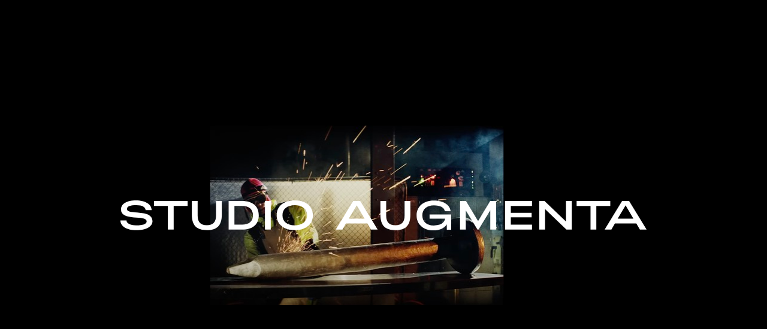

--- FILE ---
content_type: text/html; charset=UTF-8
request_url: https://studioaugmenta.com/
body_size: 7693
content:
<!DOCTYPE html>
<html lang="en" class="no-js" page-theme="dark">
<head>

	<meta charset="UTF-8" />
	<meta http-equiv="X-UA-Compatible" content="IE=edge">
	<link rel="dns-prefetch" href="//www.google-analytics.com">
	<meta name="viewport" content="width=device-width, initial-scale=1.0, maximum-scale=1.0, user-scalable=0">
	<link rel="canonical" href="https://studioaugmenta.com" />
			<title>Studio Augmenta</title>
				<meta name="description" content="Production Design duo; Hatty Ellis-Coward and Stephanie Kevers.
Based in London and Paris, working across music, fashion and film.">
		<meta name="DC.Description" content="Production Design duo; Hatty Ellis-Coward and Stephanie Kevers.
Based in London and Paris, working across music, fashion and film."/ >
		<meta property="og:description" content="Production Design duo; Hatty Ellis-Coward and Stephanie Kevers.
Based in London and Paris, working across music, fashion and film." />
		<meta name="robots" content="index,follow" />
	<meta name="keywords" content="Studio augmenta,set designer,london,set design,collective,fashion,music,installation,still,moving image,photography,film">
			<meta itemprop="name" content="Studio Augmenta">
		<meta property="og:title" content="Studio Augmenta" />
		<meta property="og:type" content="website" />
	<meta property="og:url" content="https://studioaugmenta.com" />
									<meta property="og:image" content="https://studioaugmenta.com/thumbs/studio-augmenta-1200x630.jpg"/>
			<meta property="og:image:width" content="1200"/>
			<meta property="og:image:height" content="630"/>
			
	<meta itemprop="description" content="Production Design duo; Hatty Ellis-Coward and Stephanie Kevers.
Based in London and Paris, working across music, fashion and film.">
	<link rel="shortcut icon" href="https://studioaugmenta.com/assets/images/favicon.ico">
	<link rel="icon" href="https://studioaugmenta.com/assets/images/favicon.ico" type="image/x-icon">

	<link rel="stylesheet" href="https://studioaugmenta.com/assets/css/build/build.min.css?v=1523276519"><script src="https://studioaugmenta.com/assets/js/build/vendor/modernizr-bundle.js?v=1523276520"></script>	<!-- <script src="https://cdn.plyr.io/3.0.3/plyr.js"></script> -->

	
</head>

<body class="with-intro" page-type="projects">

<div id="outdated">
	<div class="inner">
	<p class="browserupgrade">You are using an <strong>outdated</strong> browser.
	<br>Please <a href="http://outdatedbrowser.com" target="_blank">upgrade your browser</a> to improve your experience.</p>
	</div>
</div>

<div id="loader"></div>

<div id="intro">
	<div id="intro-images">
									<img class="lazyload lazypreload" data-src="https://studioaugmenta.com/thumbs/vogue_italia_may_23_gabriel_moses_concrete-04-1024x1334-230x300.jpg" height="100%" width="auto" />
												<img class="lazyload lazypreload" data-src="https://studioaugmenta.com/thumbs/splash-dilara-201x300.jpg" height="100%" width="auto" />
												<img class="lazyload lazypreload" data-src="https://studioaugmenta.com/thumbs/screenshot-2024-03-05-at-12.44-491x300.jpg" height="100%" width="auto" />
												<img class="lazyload lazypreload" data-src="https://studioaugmenta.com/thumbs/screenshot-2023-09-28-at-18.57.46-548x300.png" height="100%" width="auto" />
												<img class="lazyload lazypreload" data-src="https://studioaugmenta.com/thumbs/a_cold_wall_acw_nike_2023_gabriel_moses_concrete-11-240x300.jpg" height="100%" width="auto" />
												<img class="lazyload lazypreload" data-src="https://studioaugmenta.com/thumbs/20221020_caroline_polachek_album_capture_1094_final_aw-1-1-303x300.jpg" height="100%" width="auto" />
												<img class="lazyload lazypreload" data-src="https://studioaugmenta.com/thumbs/mcq_dance_2_gif-min-533x300.gif" height="100%" width="auto" />
												<img class="lazyload lazypreload" data-src="https://studioaugmenta.com/thumbs/jorja-277x156.gif" height="100%" width="auto" />
						</div>
</div>

<div id="main">
	
	<div class="pjax">

	<header>
	<div id="site-title">
		<a href="https://studioaugmenta.com" data-target>
							<h1>Studio Augmenta</h1>
						<svg class="logo" xmlns="http://www.w3.org/2000/svg" viewBox="0 0 1014 58">
  <path d="M30.8 57.7C12 57.7-.2 50.1 0 38.8h11.7c-.1 5.4 6.5 9.5 18.3 9.5 12.5.1 20.5-2.1 20.5-7.8 0-13.4-49.4.6-49.4-22.9C1.1 6.3 12.9 0 29.9 0c18 0 30.1 7.4 30.3 18.9H48.5c.1-5.4-6.3-9.5-17.8-9.5-11.3 0-18.2 2.2-18.2 7.3 0 12.2 49.3-.9 49.3 23.3-.1 11.3-12.6 17.7-31 17.7zm60.6-1.2V10.6H64.6V1.3h64.9v9.4h-26.9v45.8H91.4zm75.1 1.2c-18.1 0-28.9-7.1-28.9-30.6V1.3h11.2v28.2c0 12.6 5.6 18.6 17.7 18.6s17.7-6 17.7-18.6V1.3h11.2v25.9c0 23.4-10.9 30.5-28.9 30.5zm42-1.2V1.3h25.9c20 0 32.2 9.5 32.2 27.6 0 18.3-12.3 27.6-32.2 27.6h-25.9zm70 0V1.3h11.2v55.2h-11.2zm57.5 1.2c-21.5 0-34.9-11.5-34.9-28.9S314.5 0 336 0c21.6 0 34.9 11.5 34.9 28.9S357.6 57.7 336 57.7zM219.7 47h14.7c13.3 0 21-6.5 21-18.1 0-11.7-7.7-18.2-21-18.2h-14.7V47zM336 48.3c14.4 0 23.7-7.2 23.7-19.4S350.4 9.4 336 9.4c-14.4 0-23.7 7.3-23.7 19.5s9.4 19.4 23.7 19.4zM625.2 21c-1.1-7.3-8.8-11.3-21.1-11.3-13.4 0-22.2 7.3-22.2 19.5s8.8 19.4 22.1 19.4c11.7 0 20.3-4.6 21.8-13.1h-30v-8.2h41.7v29.5H629l-.1-10.4c-5 8-14.6 11.7-24.8 11.7-20 0-33.3-11.5-33.3-28.9S584 .3 603.9.3c18.6 0 31.5 8.3 32.5 20.7M414.9 56.5l33.6-55.2h13.6l33.7 55.2h-12.9L476 44.8h-41.3l-6.8 11.7h-13zm115 1.2c-18.1 0-28.9-7.1-28.9-30.6V1.3h11.2v28.2c0 12.6 5.6 18.6 17.7 18.6s17.7-6 17.7-18.6V1.3h11.2v25.9c.1 23.4-10.8 30.5-28.9 30.5zm124.6-1.2V1.3H666l23.3 38.8 23.3-38.8H724v55.2h-11.2V19.1l-22.6 37.4h-2.1l-22.5-37.1v37.1h-11.1zm86.7 0V1.3h52v9.4h-40.8v13.4h40.1v8.8h-40.1V47h40.8v9.5h-52zm66 0V1.3h10.2L858.7 41V1.3h11.2v55.2h-10.3l-41.2-39.7v39.7h-11.2zm98.8 0V10.6h-26.8V1.3h64.9v9.4h-26.9v45.8H906zm27.2 0l33.6-55.2h13.6l33.7 55.2h-12.9l-6.9-11.7H953l-6.8 11.7h-13zm25.1-21.2h30.4L973.6 9.7l-15.3 25.6zm-518.2 0h30.4L455.4 9.7l-15.3 25.6z"/>
</svg>		</a>
	</div>
</header>
	<div id="container">

		<div id="page-content" page-type="projects" page-theme="dark">
<div id="projects-overviews">

		
		<div class="overview" data-project="swarovski">
					<img class="overview-image lazyload lazypreload active"
	data-src="https://studioaugmenta.com/thumbs/index/swarovski/thumbnail-desktop-swarovski-1209x800.jpg" 
	height="100%" width="auto" />
		<img class="overview-image"
	data-src="https://studioaugmenta.com/thumbs/index/swarovski/video-swarovski-thumbail-compressed-1768x1000.jpg" 
	height="100%" width="auto" />
		<img class="overview-image"
	data-src="https://studioaugmenta.com/thumbs/index/swarovski/swarovski-trio-1-940x528.jpg" 
	height="100%" width="auto" />
		<img class="overview-image"
	data-src="https://studioaugmenta.com/thumbs/index/swarovski/trio-swarovski-3-940x528.png" 
	height="100%" width="auto" />
		<img class="overview-image"
	data-src="https://studioaugmenta.com/thumbs/index/swarovski/trio-2-swarovski-940-528-940x528.jpg" 
	height="100%" width="auto" />
				
		</div>
	
		
		<div class="overview" data-project="rm-lost">
					<img class="overview-image lazyload lazypreload active"
	data-src="https://studioaugmenta.com/thumbs/index/rm-lost/thumbnail-rm-desktop-v2-1164x800.jpg" 
	height="100%" width="auto" />
		<img class="overview-image"
	data-src="https://studioaugmenta.com/thumbs/index/rm-lost/rm-lost-mv-still-thumbnail-video-compressed-2086x1000.jpg" 
	height="100%" width="auto" />
		<img class="overview-image"
	data-src="https://studioaugmenta.com/thumbs/index/rm-lost/rm-lost-still-2-compressed-trio-940x622.jpg" 
	height="100%" width="auto" />
		<img class="overview-image"
	data-src="https://studioaugmenta.com/thumbs/index/rm-lost/rm-lost-still-trio-3-940-x-622-compressed-940x622.jpg" 
	height="100%" width="auto" />
		<img class="overview-image"
	data-src="https://studioaugmenta.com/thumbs/index/rm-lost/rm-lost-still-trio-2-940x622-compressed-940x622.jpg" 
	height="100%" width="auto" />
		<img class="overview-image"
	data-src="https://studioaugmenta.com/thumbs/index/rm-lost/rm-lost-still-1-xl-size-compressed-800x1000.jpg" 
	height="100%" width="auto" />
				
		</div>
	
		
		<div class="overview" data-project="adidas-y-3">
					<img class="overview-image lazyload lazypreload active"
	data-src="https://studioaugmenta.com/thumbs/index/adidas-y-3/y-3-1_-1010x809.jpg" 
	height="100%" width="auto" />
		<img class="overview-image"
	data-src="https://studioaugmenta.com/thumbs/index/adidas-y-3/y-3-1_-1010x809.jpg" 
	height="100%" width="auto" />
		<img class="overview-image"
	data-src="https://studioaugmenta.com/thumbs/index/adidas-y-3/y-3-4-1080x816.jpg" 
	height="100%" width="auto" />
		<img class="overview-image"
	data-src="https://studioaugmenta.com/thumbs/index/adidas-y-3/y-3-2-1079x803.jpg" 
	height="100%" width="auto" />
		<img class="overview-image"
	data-src="https://studioaugmenta.com/thumbs/index/adidas-y-3/y-3-3-1080x808.jpg" 
	height="100%" width="auto" />
				
		</div>
	
		
		<div class="overview" data-project="ahluwalia-x-mulberry">
					<img class="overview-image lazyload lazypreload active"
	data-src="https://studioaugmenta.com/thumbs/index/ahluwalia-x-mulberry/web_thumb-1146x800.jpg" 
	height="100%" width="auto" />
		<img class="overview-image"
	data-src="https://studioaugmenta.com/thumbs/index/ahluwalia-x-mulberry/mulberry_campaign_6-1432x1000.jpg" 
	height="100%" width="auto" />
		<img class="overview-image"
	data-src="https://studioaugmenta.com/thumbs/index/ahluwalia-x-mulberry/mulberry_campaign_priority-1190x1000.jpg" 
	height="100%" width="auto" />
		<img class="overview-image"
	data-src="https://studioaugmenta.com/thumbs/index/ahluwalia-x-mulberry/ahluwalia-look-4-756x1000.jpg" 
	height="100%" width="auto" />
		<img class="overview-image"
	data-src="https://studioaugmenta.com/thumbs/index/ahluwalia-x-mulberry/ahluwalia-look-10-750x1000.jpg" 
	height="100%" width="auto" />
		<img class="overview-image"
	data-src="https://studioaugmenta.com/thumbs/index/ahluwalia-x-mulberry/mulberry_campaign_5-1382x1000.jpg" 
	height="100%" width="auto" />
				
		</div>
	
		
		<div class="overview" data-project="caroline-polacheck">
					<img class="overview-image lazyload lazypreload active"
	data-src="https://studioaugmenta.com/thumbs/index/caroline-polacheck/rd_130321_caroline_polachek_dang_02765_r2_final-1455x1000.jpg" 
	height="100%" width="auto" />
		<img class="overview-image"
	data-src="https://studioaugmenta.com/thumbs/index/caroline-polacheck/rd_130321_caroline_polachek_dang_02765_r2_final-1455x1000.jpg" 
	height="100%" width="auto" />
		<img class="overview-image"
	data-src="https://studioaugmenta.com/thumbs/index/caroline-polacheck/bb-1280-1500x1000.jpg" 
	height="100%" width="auto" />
		<img class="overview-image"
	data-src="https://studioaugmenta.com/thumbs/index/caroline-polacheck/130321_caroline_polachek_dang_00745_v02-f-1-1545x1000.jpg" 
	height="100%" width="auto" />
		<img class="overview-image"
	data-src="https://studioaugmenta.com/thumbs/index/caroline-polacheck/130321_caroline_polachek_dang_01104-1-1500x1000.jpg" 
	height="100%" width="auto" />
				
		</div>
	
		
		<div class="overview" data-project="yves-tumor">
					<img class="overview-image lazyload lazypreload active"
	data-src="https://studioaugmenta.com/thumbs/index/yves-tumor/piccy-01-1546x1000.jpg" 
	height="100%" width="auto" />
		<img class="overview-image"
	data-src="https://studioaugmenta.com/thumbs/index/yves-tumor/screenshot-2024-03-05-at-12.44-1637x1000.jpg" 
	height="100%" width="auto" />
		<img class="overview-image"
	data-src="https://studioaugmenta.com/thumbs/index/yves-tumor/screenshot-2024-03-05-at-12.46-1605x1000.jpg" 
	height="100%" width="auto" />
		<img class="overview-image"
	data-src="https://studioaugmenta.com/thumbs/index/yves-tumor/screenshot-2023-09-28-at-18.57.46-1826x1000.png" 
	height="100%" width="auto" />
		<img class="overview-image"
	data-src="https://studioaugmenta.com/thumbs/index/yves-tumor/piccy-04-1547x1000.jpg" 
	height="100%" width="auto" />
		<img class="overview-image"
	data-src="https://studioaugmenta.com/thumbs/index/yves-tumor/piccy-01-1546x1000.jpg" 
	height="100%" width="auto" />
				
		</div>
	
		
		<div class="overview" data-project="adidas-humanrace">
					<img class="overview-image lazyload lazypreload active"
	data-src="https://studioaugmenta.com/thumbs/index/adidas-humanrace/_1_2_1-1643x1000.jpg" 
	height="100%" width="auto" />
		<img class="overview-image"
	data-src="https://studioaugmenta.com/thumbs/index/adidas-humanrace/_1_2_1-1643x1000.jpg" 
	height="100%" width="auto" />
		<img class="overview-image"
	data-src="https://studioaugmenta.com/thumbs/index/adidas-humanrace/_1_4_1-1643x1000.jpg" 
	height="100%" width="auto" />
		<img class="overview-image"
	data-src="https://studioaugmenta.com/thumbs/index/adidas-humanrace/_1_3_1-1643x1000.jpg" 
	height="100%" width="auto" />
		<img class="overview-image"
	data-src="https://studioaugmenta.com/thumbs/index/adidas-humanrace/_1_5_1-1643x1000.jpg" 
	height="100%" width="auto" />
				
		</div>
	
		
		<div class="overview" data-project="gucci-x-adidas">
					<img class="overview-image lazyload lazypreload active"
	data-src="https://studioaugmenta.com/thumbs/index/gucci-x-adidas/1655893529-2205_gucci_adidas_reto_schmid_5-1200x801.jpg" 
	height="100%" width="auto" />
		<img class="overview-image"
	data-src="https://studioaugmenta.com/thumbs/index/gucci-x-adidas/1655893529-2205_gucci_adidas_reto_schmid_5-1200x801.jpg" 
	height="100%" width="auto" />
		<img class="overview-image"
	data-src="https://studioaugmenta.com/thumbs/index/gucci-x-adidas/1655829379-2205_gucci_adidas_reto_schmid_9-1500x1000.jpg" 
	height="100%" width="auto" />
		<img class="overview-image"
	data-src="https://studioaugmenta.com/thumbs/index/gucci-x-adidas/1655897239-2205_gucci_adidas_reto_schmid_7-1200x800.jpg" 
	height="100%" width="auto" />
		<img class="overview-image"
	data-src="https://studioaugmenta.com/thumbs/index/gucci-x-adidas/1655893404-2205_gucci_adidas_reto_schmid_10-1200x800.jpg" 
	height="100%" width="auto" />
		<img class="overview-image"
	data-src="https://studioaugmenta.com/thumbs/index/gucci-x-adidas/1655893521-2205_gucci_adidas_reto_schmid_1-1200x800.jpg" 
	height="100%" width="auto" />
				
		</div>
	
		
		<div class="overview" data-project="h-m-studio-s-s23-x-kali-uchis">
					<img class="overview-image lazyload lazypreload active"
	data-src="https://studioaugmenta.com/thumbs/index/h-m-studio-s-s23-x-kali-uchis/kali-uchis-hm-studio-ss23-05-730x516.jpg" 
	height="100%" width="auto" />
		<img class="overview-image"
	data-src="https://studioaugmenta.com/thumbs/index/h-m-studio-s-s23-x-kali-uchis/kali-uchis-hm-studio-ss23-05-730x516.jpg" 
	height="100%" width="auto" />
		<img class="overview-image"
	data-src="https://studioaugmenta.com/thumbs/index/h-m-studio-s-s23-x-kali-uchis/hmgoeppro-1499x1000.jpg" 
	height="100%" width="auto" />
		<img class="overview-image"
	data-src="https://studioaugmenta.com/thumbs/index/h-m-studio-s-s23-x-kali-uchis/kali-uchis-hm-studio-ss23-03-707x1000.jpg" 
	height="100%" width="auto" />
		<img class="overview-image"
	data-src="https://studioaugmenta.com/thumbs/index/h-m-studio-s-s23-x-kali-uchis/hmgoepprod-1-1-1499x1000.jpg" 
	height="100%" width="auto" />
				
		</div>
	
		
		<div class="overview" data-project="nike-x-acw">
					<img class="overview-image lazyload lazypreload active"
	data-src="https://studioaugmenta.com/thumbs/index/nike-x-acw/a_cold_wall_acw_nike_2023_gabriel_moses_concrete-11-800x1000.jpg" 
	height="100%" width="auto" />
		<img class="overview-image"
	data-src="https://studioaugmenta.com/thumbs/index/nike-x-acw/acw-x-nike-x-gm_final-2048x1283-1596x1000.jpg" 
	height="100%" width="auto" />
		<img class="overview-image"
	data-src="https://studioaugmenta.com/thumbs/index/nike-x-acw/a_cold_wall_acw_nike_2023_gabriel_moses_concrete-11-800x1000.jpg" 
	height="100%" width="auto" />
		<img class="overview-image"
	data-src="https://studioaugmenta.com/thumbs/index/nike-x-acw/a_cold_wall_acw_nike_2023_gabriel_moses_concrete-18-800x1000.jpg" 
	height="100%" width="auto" />
		<img class="overview-image"
	data-src="https://studioaugmenta.com/thumbs/index/nike-x-acw/a_cold_wall_acw_nike_2023_gabriel_moses_concrete-19-800x1000.jpg" 
	height="100%" width="auto" />
		<img class="overview-image"
	data-src="https://studioaugmenta.com/thumbs/index/nike-x-acw/a_cold_wall_acw_nike_2023_gabriel_moses_concrete-15-735x919.jpg" 
	height="100%" width="auto" />
				
		</div>
	
		
		<div class="overview" data-project="dua-lipa">
					<img class="overview-image lazyload lazypreload active"
	data-src="https://studioaugmenta.com/thumbs/index/dua-lipa/web_thumb_dualipa2-1422x800.jpg" 
	height="100%" width="auto" />
		<img class="overview-image"
	data-src="https://studioaugmenta.com/thumbs/index/dua-lipa/screenshot-2021-09-09-at-15.16.57-1766x1000.png" 
	height="100%" width="auto" />
		<img class="overview-image"
	data-src="https://studioaugmenta.com/thumbs/index/dua-lipa/screenshot-2021-07-28-at-10.11.30-1280x710.png" 
	height="100%" width="auto" />
		<img class="overview-image"
	data-src="https://studioaugmenta.com/thumbs/index/dua-lipa/screenshot-2021-07-28-at-10.34.46-1280x720.png" 
	height="100%" width="auto" />
		<img class="overview-image"
	data-src="https://studioaugmenta.com/thumbs/index/dua-lipa/screenshot-2021-07-28-at-10.33.39-1280x721.png" 
	height="100%" width="auto" />
		<img class="overview-image"
	data-src="https://studioaugmenta.com/thumbs/index/dua-lipa/screenshot-2021-07-28-at-10.18.29-1280x720.png" 
	height="100%" width="auto" />
				
		</div>
	
		
		<div class="overview" data-project="pinkpantheress">
					<img class="overview-image lazyload lazypreload active"
	data-src="https://studioaugmenta.com/thumbs/index/pinkpantheress/230718_pinkpanthress_shot4_0083-v02w_crop-mockup-1000x1000.jpg" 
	height="100%" width="auto" />
		<img class="overview-image"
	data-src="https://studioaugmenta.com/thumbs/index/pinkpantheress/230718_pinkpanthress_shot4_0083-v02w_crop-mockup-1000x1000.jpg" 
	height="100%" width="auto" />
		<img class="overview-image"
	data-src="https://studioaugmenta.com/thumbs/index/pinkpantheress/230718_pinkpanthress_shot5_0043-v03w_b_clr-1000x1000.jpg" 
	height="100%" width="auto" />
		<img class="overview-image"
	data-src="https://studioaugmenta.com/thumbs/index/pinkpantheress/230718_pinkpanthress_shot1_0061-v01w-1499x1000.jpg" 
	height="100%" width="auto" />
		<img class="overview-image"
	data-src="https://studioaugmenta.com/thumbs/index/pinkpantheress/230718_pinkpanthress_shot3_0210-v01w-1447x1000.jpg" 
	height="100%" width="auto" />
				
		</div>
	
		
		<div class="overview" data-project="hermes">
					<img class="overview-image lazyload lazypreload active"
	data-src="https://studioaugmenta.com/thumbs/index/hermes/hermes_web_thumbnail-1386x800.jpg" 
	height="100%" width="auto" />
		<img class="overview-image"
	data-src="https://studioaugmenta.com/thumbs/index/hermes/screen-shot-2018-07-31-at-13.13.39-1806x1000.png" 
	height="100%" width="auto" />
		<img class="overview-image"
	data-src="https://studioaugmenta.com/thumbs/index/hermes/screen-shot-2018-07-31-at-13.05.14-1788x1000.png" 
	height="100%" width="auto" />
		<img class="overview-image"
	data-src="https://studioaugmenta.com/thumbs/index/hermes/screen-shot-2018-07-31-at-13.15.29-1600x1000.png" 
	height="100%" width="auto" />
		<img class="overview-image"
	data-src="https://studioaugmenta.com/thumbs/index/hermes/screen-shot-2018-07-31-at-13.14.55kopie-1776x1000.jpg" 
	height="100%" width="auto" />
		<img class="overview-image"
	data-src="https://studioaugmenta.com/thumbs/index/hermes/screen-shot-2018-07-31-at-13.15.24-1765x1000.png" 
	height="100%" width="auto" />
		<img class="overview-image"
	data-src="https://studioaugmenta.com/thumbs/index/hermes/screen-shot-2018-07-31-at-13.16.18-1779x1000.png" 
	height="100%" width="auto" />
				
		</div>
	
		
		<div class="overview" data-project="lmk">
					<img class="overview-image lazyload lazypreload active"
	data-src="https://studioaugmenta.com/thumbs/index/lmk/11-desktopthumb-lmk-1422x800.jpg" 
	height="100%" width="auto" />
		<img class="overview-image"
	data-src="https://studioaugmenta.com/thumbs/index/lmk/11-pf-lmk-1778x1000.jpg" 
	height="100%" width="auto" />
		<img class="overview-image"
	data-src="https://studioaugmenta.com/thumbs/index/lmk/11-l-lmk-2-1779x1000.jpg" 
	height="100%" width="auto" />
		<img class="overview-image"
	data-src="https://studioaugmenta.com/thumbs/index/lmk/11-trio-lmk-3-940x528.jpg" 
	height="100%" width="auto" />
		<img class="overview-image"
	data-src="https://studioaugmenta.com/thumbs/index/lmk/11-trio-lmk-4-940x528.jpg" 
	height="100%" width="auto" />
		<img class="overview-image"
	data-src="https://studioaugmenta.com/thumbs/index/lmk/11-trio-lmk-5-940x528.jpg" 
	height="100%" width="auto" />
				
		</div>
	
		
		<div class="overview" data-project="vogue-italia">
					<img class="overview-image lazyload lazypreload active"
	data-src="https://studioaugmenta.com/thumbs/index/vogue-italia/vogue_italia_may_23_gabriel_moses_concrete-08-1680x1292-1300x1000.jpg" 
	height="100%" width="auto" />
		<img class="overview-image"
	data-src="https://studioaugmenta.com/thumbs/index/vogue-italia/vogue_italia_may_23_gabriel_moses_concrete-08-1680x1292-1300x1000.jpg" 
	height="100%" width="auto" />
		<img class="overview-image"
	data-src="https://studioaugmenta.com/thumbs/index/vogue-italia/gm_vi_pol_4-767x1000.jpg" 
	height="100%" width="auto" />
		<img class="overview-image"
	data-src="https://studioaugmenta.com/thumbs/index/vogue-italia/vogue_italia_may_23_gabriel_moses_concrete-04-1024x1334-768x1000.jpg" 
	height="100%" width="auto" />
				
		</div>
	
		
		<div class="overview" data-project="yves-tumor-by-daniel-sannwald">
					<img class="overview-image lazyload lazypreload active"
	data-src="https://studioaugmenta.com/thumbs/index/yves-tumor-by-daniel-sannwald/yvestumor_shot_03_048_v01_cmyk-1-1000x1000.jpg" 
	height="100%" width="auto" />
		<img class="overview-image"
	data-src="https://studioaugmenta.com/thumbs/index/yves-tumor-by-daniel-sannwald/yvestumor_shot_03_048_v01_cmyk-1-1000x1000.jpg" 
	height="100%" width="auto" />
		<img class="overview-image"
	data-src="https://studioaugmenta.com/thumbs/index/yves-tumor-by-daniel-sannwald/yvestumor_shot_01_011_v01_cmyk-1-1000x1000.jpg" 
	height="100%" width="auto" />
		<img class="overview-image"
	data-src="https://studioaugmenta.com/thumbs/index/yves-tumor-by-daniel-sannwald/yvestumor_shot_02_024_v03_cmyk-1-1000x1000.jpg" 
	height="100%" width="auto" />
		<img class="overview-image"
	data-src="https://studioaugmenta.com/thumbs/index/yves-tumor-by-daniel-sannwald/yvestumor_shot_03_025_v02_cmyk-1000x1000.jpg" 
	height="100%" width="auto" />
				
		</div>
	
		
		<div class="overview" data-project="stormzy">
					<img class="overview-image lazyload lazypreload active"
	data-src="https://studioaugmenta.com/thumbs/index/stormzy/screenshot-2023-11-09-at-16.45.09-1777x1000.jpg" 
	height="100%" width="auto" />
		<img class="overview-image"
	data-src="https://studioaugmenta.com/thumbs/index/stormzy/screenshot-2023-11-09-at-16.50.19-1775x1000.jpg" 
	height="100%" width="auto" />
		<img class="overview-image"
	data-src="https://studioaugmenta.com/thumbs/index/stormzy/screenshot-2023-11-09-at-16.50.19-1775x1000.jpg" 
	height="100%" width="auto" />
		<img class="overview-image"
	data-src="https://studioaugmenta.com/thumbs/index/stormzy/screenshot-2023-11-09-at-16.45.09-1777x1000.jpg" 
	height="100%" width="auto" />
		<img class="overview-image"
	data-src="https://studioaugmenta.com/thumbs/index/stormzy/screenshot-2023-11-09-at-16.45.43-1777x1000.jpg" 
	height="100%" width="auto" />
		<img class="overview-image"
	data-src="https://studioaugmenta.com/thumbs/index/stormzy/screenshot-2023-11-09-at-16.49.11-1775x1000.jpg" 
	height="100%" width="auto" />
				
		</div>
	
		
		<div class="overview" data-project="nike-x-skepta">
					<img class="overview-image lazyload lazypreload active"
	data-src="https://studioaugmenta.com/thumbs/index/nike-x-skepta/skepta_webthumbnail-800x800.jpg" 
	height="100%" width="auto" />
		<img class="overview-image"
	data-src="https://studioaugmenta.com/thumbs/index/nike-x-skepta/schermafbeelding-2020-09-16-om-19.40.01-1010x610.png" 
	height="100%" width="auto" />
		<img class="overview-image"
	data-src="https://studioaugmenta.com/thumbs/index/nike-x-skepta/ig-post_portrait_world_leader_1-800x1000.jpg" 
	height="100%" width="auto" />
		<img class="overview-image"
	data-src="https://studioaugmenta.com/thumbs/index/nike-x-skepta/ig-post_portrait_astronaut_1-800x1000.jpg" 
	height="100%" width="auto" />
		<img class="overview-image"
	data-src="https://studioaugmenta.com/thumbs/index/nike-x-skepta/ig-post_portrait_product_shot_1-800x1000.jpg" 
	height="100%" width="auto" />
		<img class="overview-image"
	data-src="https://studioaugmenta.com/thumbs/index/nike-x-skepta/ig-post_portrait_sk_1-1-800x1000.jpg" 
	height="100%" width="auto" />
		<img class="overview-image"
	data-src="https://studioaugmenta.com/thumbs/index/nike-x-skepta/ig-post_portrait_musician_1-800x1000.jpg" 
	height="100%" width="auto" />
				
		</div>
	
		
		<div class="overview" data-project="jorja-smith">
					<img class="overview-image lazyload lazypreload active"
	data-src="https://studioaugmenta.com/thumbs/index/jorja-smith/webthumb-1421x800.jpg" 
	height="100%" width="auto" />
		<img class="overview-image"
	data-src="https://studioaugmenta.com/thumbs/index/jorja-smith/jorjasmith_behonest90-1779x1000.png" 
	height="100%" width="auto" />
		<img class="overview-image"
	data-src="https://studioaugmenta.com/thumbs/index/jorja-smith/jorjasmith_behonest71-1788x1000.jpg" 
	height="100%" width="auto" />
		<img class="overview-image"
	data-src="https://studioaugmenta.com/thumbs/index/jorja-smith/jorjasmith_behonest70-1779x1000.jpg" 
	height="100%" width="auto" />
		<img class="overview-image"
	data-src="https://studioaugmenta.com/thumbs/index/jorja-smith/jorjasmith_behonest11-1774x1000.jpg" 
	height="100%" width="auto" />
		<img class="overview-image"
	data-src="https://studioaugmenta.com/thumbs/index/jorja-smith/jorjasmith_behonest5-1770x1000.jpg" 
	height="100%" width="auto" />
		<img class="overview-image"
	data-src="https://studioaugmenta.com/thumbs/index/jorja-smith/jorjasmith_behonest4-1780x1000.jpg" 
	height="100%" width="auto" />
				
		</div>
	
		
		<div class="overview" data-project="flohio">
					<img class="overview-image lazyload lazypreload active"
	data-src="https://studioaugmenta.com/thumbs/index/flohio/flohio_webthumbnail-1065x800.jpg" 
	height="100%" width="auto" />
		<img class="overview-image"
	data-src="https://studioaugmenta.com/thumbs/index/flohio/schermafbeelding-2020-09-16-om-20.09.43-957x719.png" 
	height="100%" width="auto" />
		<img class="overview-image"
	data-src="https://studioaugmenta.com/thumbs/index/flohio/schermafbeelding-2020-09-16-om-20.11.36-958x719.png" 
	height="100%" width="auto" />
		<img class="overview-image"
	data-src="https://studioaugmenta.com/thumbs/index/flohio/schermafbeelding-2020-09-16-om-20.06.05-958x719.png" 
	height="100%" width="auto" />
		<img class="overview-image"
	data-src="https://studioaugmenta.com/thumbs/index/flohio/schermafbeelding-2020-09-16-om-20.09.19-949x716.png" 
	height="100%" width="auto" />
		<img class="overview-image"
	data-src="https://studioaugmenta.com/thumbs/index/flohio/schermafbeelding-2020-09-16-om-20.07.29-959x717.png" 
	height="100%" width="auto" />
		<img class="overview-image"
	data-src="https://studioaugmenta.com/thumbs/index/flohio/schermafbeelding-2020-09-16-om-20.06.28-959x721.png" 
	height="100%" width="auto" />
				
		</div>
	
		
		<div class="overview" data-project="mcq">
					<img class="overview-image lazyload lazypreload active"
	data-src="https://studioaugmenta.com/thumbs/index/mcq/thumb_web-1132x800.jpg" 
	height="100%" width="auto" />
		<img class="overview-image"
	data-src="https://studioaugmenta.com/thumbs/index/mcq/fantasma-stills-with-logos-landscape-3-6-1415x1000.jpg" 
	height="100%" width="auto" />
		<img class="overview-image"
	data-src="https://studioaugmenta.com/thumbs/index/mcq/fantasma-stills-with-logos-landscape-3-2-1415x1000.jpg" 
	height="100%" width="auto" />
		<img class="overview-image"
	data-src="https://studioaugmenta.com/thumbs/index/mcq/fantasma-stills-with-logos-landscape-3-3-1415x1000.jpg" 
	height="100%" width="auto" />
		<img class="overview-image"
	data-src="https://studioaugmenta.com/thumbs/index/mcq/beginning-film-1280x719.png" 
	height="100%" width="auto" />
		<img class="overview-image"
	data-src="https://studioaugmenta.com/thumbs/index/mcq/fantasma-instagram-stills-with-logos-portrait-2-4-800x1000.jpg" 
	height="100%" width="auto" />
				
		</div>
	
		
		<div class="overview" data-project="kenzo">
					<img class="overview-image lazyload lazypreload active"
	data-src="https://studioaugmenta.com/thumbs/index/kenzo/kenzo_17_011-750x1000.jpg" 
	height="100%" width="auto" />
		<img class="overview-image"
	data-src="https://studioaugmenta.com/thumbs/index/kenzo/kenzo_17_011-750x1000.jpg" 
	height="100%" width="auto" />
		<img class="overview-image"
	data-src="https://studioaugmenta.com/thumbs/index/kenzo/kenzoedit03-2936x1000.jpg" 
	height="100%" width="auto" />
		<img class="overview-image"
	data-src="https://studioaugmenta.com/thumbs/index/kenzo/kenzoedit06-750x1000.jpg" 
	height="100%" width="auto" />
		<img class="overview-image"
	data-src="https://studioaugmenta.com/thumbs/index/kenzo/kenzoedit05-1832x1000.jpg" 
	height="100%" width="auto" />
		<img class="overview-image"
	data-src="https://studioaugmenta.com/thumbs/index/kenzo/kenzoedit09-1366x1000.jpg" 
	height="100%" width="auto" />
				
		</div>
	
		
		<div class="overview" data-project="magazine">
					<img class="overview-image lazyload lazypreload active"
	data-src="https://studioaugmenta.com/thumbs/index/magazine/190409_ten_010_0037-1879x1000.jpg" 
	height="100%" width="auto" />
		<img class="overview-image"
	data-src="https://studioaugmenta.com/thumbs/index/magazine/190409_ten_03_0060-1333x1000.jpg" 
	height="100%" width="auto" />
		<img class="overview-image"
	data-src="https://studioaugmenta.com/thumbs/index/magazine/190409_ten_015_0009-rt-1878x1000.jpg" 
	height="100%" width="auto" />
		<img class="overview-image"
	data-src="https://studioaugmenta.com/thumbs/index/magazine/190409_ten_015_0015-rt-1879x1000.jpg" 
	height="100%" width="auto" />
		<img class="overview-image"
	data-src="https://studioaugmenta.com/thumbs/index/magazine/190409_ten_010_0037-1879x1000.jpg" 
	height="100%" width="auto" />
		<img class="overview-image"
	data-src="https://studioaugmenta.com/thumbs/index/magazine/190409_ten_011_0003-1879x1000.jpg" 
	height="100%" width="auto" />
		<img class="overview-image"
	data-src="https://studioaugmenta.com/thumbs/index/magazine/190409_ten_012_0036-1879x1000.jpg" 
	height="100%" width="auto" />
				
		</div>
	
		
		<div class="overview" data-project="buffalo-zine-2">
					<img class="overview-image lazyload lazypreload active"
	data-src="https://studioaugmenta.com/thumbs/index/buffalo-zine-2/web_thumb_balenciaga-620x800.jpg" 
	height="100%" width="auto" />
		<img class="overview-image"
	data-src="https://studioaugmenta.com/thumbs/index/buffalo-zine-2/balenciaga-earings-01-775x1000.jpg" 
	height="100%" width="auto" />
		<img class="overview-image"
	data-src="https://studioaugmenta.com/thumbs/index/buffalo-zine-2/prada-01-775x1000.jpg" 
	height="100%" width="auto" />
		<img class="overview-image"
	data-src="https://studioaugmenta.com/thumbs/index/buffalo-zine-2/camper-b-01_a-2_rgb-776x1000.jpg" 
	height="100%" width="auto" />
		<img class="overview-image"
	data-src="https://studioaugmenta.com/thumbs/index/buffalo-zine-2/dior-final-01-775x1000.jpg" 
	height="100%" width="auto" />
		<img class="overview-image"
	data-src="https://studioaugmenta.com/thumbs/index/buffalo-zine-2/miumiu-02-775x1000.jpg" 
	height="100%" width="auto" />
		<img class="overview-image"
	data-src="https://studioaugmenta.com/thumbs/index/buffalo-zine-2/camper-c-01-776x1000.jpg" 
	height="100%" width="auto" />
				
		</div>
	
		
		<div class="overview" data-project="blood-orange">
					<img class="overview-image lazyload lazypreload active"
	data-src="https://studioaugmenta.com/thumbs/index/blood-orange/screen-shot-2018-10-22-at-17.01.55-1789x1000.png" 
	height="100%" width="auto" />
		<img class="overview-image"
	data-src="https://studioaugmenta.com/thumbs/index/blood-orange/screen-shot-2018-10-22-at-17.01.55-1789x1000.png" 
	height="100%" width="auto" />
				
		</div>
	
		
		<div class="overview" data-project="dilara-findikoglu">
					<img class="overview-image lazyload lazypreload active"
	data-src="https://studioaugmenta.com/thumbs/index/dilara-findikoglu/9-thumbdesktop-dilarafindikoglu2-533x800.jpg" 
	height="100%" width="auto" />
		<img class="overview-image"
	data-src="https://studioaugmenta.com/thumbs/index/dilara-findikoglu/9-duo-dilarafindikoglu-1-667x1000.jpg" 
	height="100%" width="auto" />
		<img class="overview-image"
	data-src="https://studioaugmenta.com/thumbs/index/dilara-findikoglu/9-duo-dilarafindikoglu-12-667x1000.jpg" 
	height="100%" width="auto" />
		<img class="overview-image"
	data-src="https://studioaugmenta.com/thumbs/index/dilara-findikoglu/9-m-dilarafindikoglu-3-725x1000.jpg" 
	height="100%" width="auto" />
		<img class="overview-image"
	data-src="https://studioaugmenta.com/thumbs/index/dilara-findikoglu/9-duo-dilarafindikoglu-4-667x1000.jpg" 
	height="100%" width="auto" />
		<img class="overview-image"
	data-src="https://studioaugmenta.com/thumbs/index/dilara-findikoglu/9-duo-dilarafindikoglu-5-667x1000.jpg" 
	height="100%" width="auto" />
				
		</div>
	
		
</div>
<div id="projects-list">

		
		<a class="project-item" href="https://studioaugmenta.com/index/swarovski" data-id="swarovski" data-filter="moving-image, fashion">
											<img class="project-image lazy lazyload lazypreload" 
				data-src="https://studioaugmenta.com/thumbs/index/swarovski/thumbnail-swarovski-mobile-500x335.jpg" 
				data-srcset="https://studioaugmenta.com/thumbs/index/swarovski/thumbnail-swarovski-mobile-500x335.jpg 500w,https://studioaugmenta.com/thumbs/index/swarovski/thumbnail-swarovski-mobile-1000x670.jpg 1000w,https://studioaugmenta.com/thumbs/index/swarovski/thumbnail-swarovski-mobile-1120x750.jpg 1500w," 
				data-sizes="auto" 
				data-optimumx="1.5" 
				width="100%" height="auto" />
				<div class="ph" style="padding-bottom: 66.964285714286%"></div>
						<div class="project-infos">
				<div class="project-title">Swarovski</div>
				<div class="project-categories">
											<div class="category">moving-image</div>
											<div class="category">fashion</div>
									</div>
			</div>
		</a>
	
		
		<a class="project-item" href="https://studioaugmenta.com/index/rm-lost" data-id="rm-lost" data-filter="moving-image, music">
											<img class="project-image lazy lazyload lazypreload" 
				data-src="https://studioaugmenta.com/thumbs/index/rm-lost/thumbnail-mobile-rm-v2-500x335.png" 
				data-srcset="https://studioaugmenta.com/thumbs/index/rm-lost/thumbnail-mobile-rm-v2-500x335.png 500w,https://studioaugmenta.com/thumbs/index/rm-lost/thumbnail-mobile-rm-v2-1000x670.png 1000w,https://studioaugmenta.com/thumbs/index/rm-lost/thumbnail-mobile-rm-v2-1120x750.png 1500w," 
				data-sizes="auto" 
				data-optimumx="1.5" 
				width="100%" height="auto" />
				<div class="ph" style="padding-bottom: 66.964285714286%"></div>
						<div class="project-infos">
				<div class="project-title">RM</div>
				<div class="project-categories">
											<div class="category">moving-image</div>
											<div class="category">music</div>
									</div>
			</div>
		</a>
	
		
		<a class="project-item" href="https://studioaugmenta.com/index/adidas-y-3" data-id="adidas-y-3" data-filter="moving-image, fashion">
											<img class="project-image lazy lazyload lazypreload" 
				data-src="https://studioaugmenta.com/thumbs/index/adidas-y-3/y-3-1_-500x400.jpg" 
				data-srcset="https://studioaugmenta.com/thumbs/index/adidas-y-3/y-3-1_-500x400.jpg 500w,https://studioaugmenta.com/thumbs/index/adidas-y-3/y-3-1_-1000x801.jpg 1000w,https://studioaugmenta.com/thumbs/index/adidas-y-3/y-3-1_-1010x809.jpg 1500w," 
				data-sizes="auto" 
				data-optimumx="1.5" 
				width="100%" height="auto" />
				<div class="ph" style="padding-bottom: 80.09900990099%"></div>
						<div class="project-infos">
				<div class="project-title">Adidas Y-3</div>
				<div class="project-categories">
											<div class="category">moving-image</div>
											<div class="category">fashion</div>
									</div>
			</div>
		</a>
	
		
		<a class="project-item" href="https://studioaugmenta.com/index/ahluwalia-x-mulberry" data-id="ahluwalia-x-mulberry" data-filter="moving-image, still, fashion">
											<img class="project-image lazy lazyload lazypreload" 
				data-src="https://studioaugmenta.com/thumbs/index/ahluwalia-x-mulberry/mob_thumb-500x747.jpg" 
				data-srcset="https://studioaugmenta.com/thumbs/index/ahluwalia-x-mulberry/mob_thumb-500x747.jpg 500w,https://studioaugmenta.com/thumbs/index/ahluwalia-x-mulberry/mob_thumb-750x1120.jpg 1000w,https://studioaugmenta.com/thumbs/index/ahluwalia-x-mulberry/mob_thumb-750x1120.jpg 1500w," 
				data-sizes="auto" 
				data-optimumx="1.5" 
				width="100%" height="auto" />
				<div class="ph" style="padding-bottom: 149.33333333333%"></div>
						<div class="project-infos">
				<div class="project-title">Ahluwalia  |  Mulberry</div>
				<div class="project-categories">
											<div class="category">moving-image</div>
											<div class="category">still</div>
											<div class="category">fashion</div>
									</div>
			</div>
		</a>
	
		
		<a class="project-item" href="https://studioaugmenta.com/index/caroline-polacheck" data-id="caroline-polacheck" data-filter="still, music">
											<img class="project-image lazy lazyload lazypreload" 
				data-src="https://studioaugmenta.com/thumbs/index/caroline-polacheck/rd_130321_caroline_polachek_dang_02765_r2_final-500x344.jpg" 
				data-srcset="https://studioaugmenta.com/thumbs/index/caroline-polacheck/rd_130321_caroline_polachek_dang_02765_r2_final-500x344.jpg 500w,https://studioaugmenta.com/thumbs/index/caroline-polacheck/rd_130321_caroline_polachek_dang_02765_r2_final-1000x687.jpg 1000w,https://studioaugmenta.com/thumbs/index/caroline-polacheck/rd_130321_caroline_polachek_dang_02765_r2_final-1500x1031.jpg 1500w," 
				data-sizes="auto" 
				data-optimumx="1.5" 
				width="100%" height="auto" />
				<div class="ph" style="padding-bottom: 68.708801861187%"></div>
						<div class="project-infos">
				<div class="project-title">Caroline Polachek</div>
				<div class="project-categories">
											<div class="category">still</div>
											<div class="category">music</div>
									</div>
			</div>
		</a>
	
		
		<a class="project-item" href="https://studioaugmenta.com/index/yves-tumor" data-id="yves-tumor" data-filter="moving-image, music">
											<img class="project-image lazy lazyload lazypreload" 
				data-src="https://studioaugmenta.com/thumbs/index/yves-tumor/piccy-01-500x323.jpg" 
				data-srcset="https://studioaugmenta.com/thumbs/index/yves-tumor/piccy-01-500x323.jpg 500w,https://studioaugmenta.com/thumbs/index/yves-tumor/piccy-01-1000x647.jpg 1000w,https://studioaugmenta.com/thumbs/index/yves-tumor/piccy-01-1500x970.jpg 1500w," 
				data-sizes="auto" 
				data-optimumx="1.5" 
				width="100%" height="auto" />
				<div class="ph" style="padding-bottom: 64.685556323428%"></div>
						<div class="project-infos">
				<div class="project-title">Yves Tumor</div>
				<div class="project-categories">
											<div class="category">moving-image</div>
											<div class="category">music</div>
									</div>
			</div>
		</a>
	
		
		<a class="project-item" href="https://studioaugmenta.com/index/adidas-humanrace" data-id="adidas-humanrace" data-filter="moving-image, fashion">
											<img class="project-image lazy lazyload lazypreload" 
				data-src="https://studioaugmenta.com/thumbs/index/adidas-humanrace/_1_2_1-500x304.jpg" 
				data-srcset="https://studioaugmenta.com/thumbs/index/adidas-humanrace/_1_2_1-500x304.jpg 500w,https://studioaugmenta.com/thumbs/index/adidas-humanrace/_1_2_1-1000x609.jpg 1000w,https://studioaugmenta.com/thumbs/index/adidas-humanrace/_1_2_1-1500x913.jpg 1500w," 
				data-sizes="auto" 
				data-optimumx="1.5" 
				width="100%" height="auto" />
				<div class="ph" style="padding-bottom: 60.882070949185%"></div>
						<div class="project-infos">
				<div class="project-title">Adidas RYAT</div>
				<div class="project-categories">
											<div class="category">moving-image</div>
											<div class="category">fashion</div>
									</div>
			</div>
		</a>
	
		
		<a class="project-item" href="https://studioaugmenta.com/index/gucci-x-adidas" data-id="gucci-x-adidas" data-filter="moving-image, fashion">
											<img class="project-image lazy lazyload lazypreload" 
				data-src="https://studioaugmenta.com/thumbs/index/gucci-x-adidas/1655893529-2205_gucci_adidas_reto_schmid_5-500x334.jpg" 
				data-srcset="https://studioaugmenta.com/thumbs/index/gucci-x-adidas/1655893529-2205_gucci_adidas_reto_schmid_5-500x334.jpg 500w,https://studioaugmenta.com/thumbs/index/gucci-x-adidas/1655893529-2205_gucci_adidas_reto_schmid_5-1000x668.jpg 1000w,https://studioaugmenta.com/thumbs/index/gucci-x-adidas/1655893529-2205_gucci_adidas_reto_schmid_5-1200x801.jpg 1500w," 
				data-sizes="auto" 
				data-optimumx="1.5" 
				width="100%" height="auto" />
				<div class="ph" style="padding-bottom: 66.75%"></div>
						<div class="project-infos">
				<div class="project-title">Gucci  |  Adidas</div>
				<div class="project-categories">
											<div class="category">moving-image</div>
											<div class="category">fashion</div>
									</div>
			</div>
		</a>
	
		
		<a class="project-item" href="https://studioaugmenta.com/index/h-m-studio-s-s23-x-kali-uchis" data-id="h-m-studio-s-s23-x-kali-uchis" data-filter="moving-image, fashion">
											<img class="project-image lazy lazyload lazypreload" 
				data-src="https://studioaugmenta.com/thumbs/index/h-m-studio-s-s23-x-kali-uchis/kali-uchis-hm-studio-ss23-05-500x353.jpg" 
				data-srcset="https://studioaugmenta.com/thumbs/index/h-m-studio-s-s23-x-kali-uchis/kali-uchis-hm-studio-ss23-05-500x353.jpg 500w,https://studioaugmenta.com/thumbs/index/h-m-studio-s-s23-x-kali-uchis/kali-uchis-hm-studio-ss23-05-730x516.jpg 1000w,https://studioaugmenta.com/thumbs/index/h-m-studio-s-s23-x-kali-uchis/kali-uchis-hm-studio-ss23-05-730x516.jpg 1500w," 
				data-sizes="auto" 
				data-optimumx="1.5" 
				width="100%" height="auto" />
				<div class="ph" style="padding-bottom: 70.684931506849%"></div>
						<div class="project-infos">
				<div class="project-title">H&amp;M Studio  |  Kali Uchis</div>
				<div class="project-categories">
											<div class="category">moving-image</div>
											<div class="category">fashion</div>
									</div>
			</div>
		</a>
	
		
		<a class="project-item" href="https://studioaugmenta.com/index/nike-x-acw" data-id="nike-x-acw" data-filter="still, fashion">
											<img class="project-image lazy lazyload lazypreload" 
				data-src="https://studioaugmenta.com/thumbs/index/nike-x-acw/a_cold_wall_acw_nike_2023_gabriel_moses_concrete-11-500x625.jpg" 
				data-srcset="https://studioaugmenta.com/thumbs/index/nike-x-acw/a_cold_wall_acw_nike_2023_gabriel_moses_concrete-11-500x625.jpg 500w,https://studioaugmenta.com/thumbs/index/nike-x-acw/a_cold_wall_acw_nike_2023_gabriel_moses_concrete-11-1000x1249.jpg 1000w,https://studioaugmenta.com/thumbs/index/nike-x-acw/a_cold_wall_acw_nike_2023_gabriel_moses_concrete-11-1500x1874.jpg 1500w," 
				data-sizes="auto" 
				data-optimumx="1.5" 
				width="100%" height="auto" />
				<div class="ph" style="padding-bottom: 124.93946731235%"></div>
						<div class="project-infos">
				<div class="project-title">Nike  |  ACW</div>
				<div class="project-categories">
											<div class="category">still</div>
											<div class="category">fashion</div>
									</div>
			</div>
		</a>
	
		
		<a class="project-item" href="https://studioaugmenta.com/index/dua-lipa" data-id="dua-lipa" data-filter="moving-image, music">
											<img class="project-image lazy lazyload lazypreload" 
				data-src="https://studioaugmenta.com/thumbs/index/dua-lipa/mob_thumb_dualipa2-500x747.jpg" 
				data-srcset="https://studioaugmenta.com/thumbs/index/dua-lipa/mob_thumb_dualipa2-500x747.jpg 500w,https://studioaugmenta.com/thumbs/index/dua-lipa/mob_thumb_dualipa2-750x1120.jpg 1000w,https://studioaugmenta.com/thumbs/index/dua-lipa/mob_thumb_dualipa2-750x1120.jpg 1500w," 
				data-sizes="auto" 
				data-optimumx="1.5" 
				width="100%" height="auto" />
				<div class="ph" style="padding-bottom: 149.33333333333%"></div>
						<div class="project-infos">
				<div class="project-title">Dua Lipa</div>
				<div class="project-categories">
											<div class="category">moving-image</div>
											<div class="category">music</div>
									</div>
			</div>
		</a>
	
		
		<a class="project-item" href="https://studioaugmenta.com/index/pinkpantheress" data-id="pinkpantheress" data-filter="still, music">
											<img class="project-image lazy lazyload lazypreload" 
				data-src="https://studioaugmenta.com/thumbs/index/pinkpantheress/230718_pinkpanthress_shot4_0083-v02w_crop-mockup-500x500.jpg" 
				data-srcset="https://studioaugmenta.com/thumbs/index/pinkpantheress/230718_pinkpanthress_shot4_0083-v02w_crop-mockup-500x500.jpg 500w,https://studioaugmenta.com/thumbs/index/pinkpantheress/230718_pinkpanthress_shot4_0083-v02w_crop-mockup-1000x1000.jpg 1000w,https://studioaugmenta.com/thumbs/index/pinkpantheress/230718_pinkpanthress_shot4_0083-v02w_crop-mockup-1500x1500.jpg 1500w," 
				data-sizes="auto" 
				data-optimumx="1.5" 
				width="100%" height="auto" />
				<div class="ph" style="padding-bottom: 100%"></div>
						<div class="project-infos">
				<div class="project-title">PinkPantheress</div>
				<div class="project-categories">
											<div class="category">still</div>
											<div class="category">music</div>
									</div>
			</div>
		</a>
	
		
		<a class="project-item" href="https://studioaugmenta.com/index/hermes" data-id="hermes" data-filter="moving-image, fashion">
											<img class="project-image lazy lazyload lazypreload" 
				data-src="https://studioaugmenta.com/thumbs/index/hermes/hermes_mob_thumbnail-500x747.jpg" 
				data-srcset="https://studioaugmenta.com/thumbs/index/hermes/hermes_mob_thumbnail-500x747.jpg 500w,https://studioaugmenta.com/thumbs/index/hermes/hermes_mob_thumbnail-750x1120.jpg 1000w,https://studioaugmenta.com/thumbs/index/hermes/hermes_mob_thumbnail-750x1120.jpg 1500w," 
				data-sizes="auto" 
				data-optimumx="1.5" 
				width="100%" height="auto" />
				<div class="ph" style="padding-bottom: 149.33333333333%"></div>
						<div class="project-infos">
				<div class="project-title">Hermès</div>
				<div class="project-categories">
											<div class="category">moving-image</div>
											<div class="category">fashion</div>
									</div>
			</div>
		</a>
	
		
		<a class="project-item" href="https://studioaugmenta.com/index/lmk" data-id="lmk" data-filter="moving-image, music">
											<img class="project-image lazy lazyload lazypreload" 
				data-src="https://studioaugmenta.com/thumbs/index/lmk/11-mobilethumb-lmk-500x747.jpg" 
				data-srcset="https://studioaugmenta.com/thumbs/index/lmk/11-mobilethumb-lmk-500x747.jpg 500w,https://studioaugmenta.com/thumbs/index/lmk/11-mobilethumb-lmk-750x1120.jpg 1000w,https://studioaugmenta.com/thumbs/index/lmk/11-mobilethumb-lmk-750x1120.jpg 1500w," 
				data-sizes="auto" 
				data-optimumx="1.5" 
				width="100%" height="auto" />
				<div class="ph" style="padding-bottom: 149.33333333333%"></div>
						<div class="project-infos">
				<div class="project-title">Kelela</div>
				<div class="project-categories">
											<div class="category">moving-image</div>
											<div class="category">music</div>
									</div>
			</div>
		</a>
	
		
		<a class="project-item" href="https://studioaugmenta.com/index/vogue-italia" data-id="vogue-italia" data-filter="still, fashion">
											<img class="project-image lazy lazyload lazypreload" 
				data-src="https://studioaugmenta.com/thumbs/index/vogue-italia/vogue_italia_may_23_gabriel_moses_concrete-08-1680x1292-500x385.jpg" 
				data-srcset="https://studioaugmenta.com/thumbs/index/vogue-italia/vogue_italia_may_23_gabriel_moses_concrete-08-1680x1292-500x385.jpg 500w,https://studioaugmenta.com/thumbs/index/vogue-italia/vogue_italia_may_23_gabriel_moses_concrete-08-1680x1292-1000x769.jpg 1000w,https://studioaugmenta.com/thumbs/index/vogue-italia/vogue_italia_may_23_gabriel_moses_concrete-08-1680x1292-1500x1154.jpg 1500w," 
				data-sizes="auto" 
				data-optimumx="1.5" 
				width="100%" height="auto" />
				<div class="ph" style="padding-bottom: 76.904761904762%"></div>
						<div class="project-infos">
				<div class="project-title">Vogue Italia</div>
				<div class="project-categories">
											<div class="category">still</div>
											<div class="category">fashion</div>
									</div>
			</div>
		</a>
	
		
		<a class="project-item" href="https://studioaugmenta.com/index/yves-tumor-by-daniel-sannwald" data-id="yves-tumor-by-daniel-sannwald" data-filter="still, music">
											<img class="project-image lazy lazyload lazypreload" 
				data-src="https://studioaugmenta.com/thumbs/index/yves-tumor-by-daniel-sannwald/yvestumor_shot_03_048_v01_cmyk-1-500x500.jpg" 
				data-srcset="https://studioaugmenta.com/thumbs/index/yves-tumor-by-daniel-sannwald/yvestumor_shot_03_048_v01_cmyk-1-500x500.jpg 500w,https://studioaugmenta.com/thumbs/index/yves-tumor-by-daniel-sannwald/yvestumor_shot_03_048_v01_cmyk-1-1000x1000.jpg 1000w,https://studioaugmenta.com/thumbs/index/yves-tumor-by-daniel-sannwald/yvestumor_shot_03_048_v01_cmyk-1-1500x1500.jpg 1500w," 
				data-sizes="auto" 
				data-optimumx="1.5" 
				width="100%" height="auto" />
				<div class="ph" style="padding-bottom: 100%"></div>
						<div class="project-infos">
				<div class="project-title">Yves Tumor</div>
				<div class="project-categories">
											<div class="category">still</div>
											<div class="category">music</div>
									</div>
			</div>
		</a>
	
		
		<a class="project-item" href="https://studioaugmenta.com/index/stormzy" data-id="stormzy" data-filter="moving-image, music">
											<img class="project-image lazy lazyload lazypreload" 
				data-src="https://studioaugmenta.com/thumbs/index/stormzy/screenshot-2023-11-09-at-16.45.09-500x281.jpg" 
				data-srcset="https://studioaugmenta.com/thumbs/index/stormzy/screenshot-2023-11-09-at-16.45.09-500x281.jpg 500w,https://studioaugmenta.com/thumbs/index/stormzy/screenshot-2023-11-09-at-16.45.09-1000x563.jpg 1000w,https://studioaugmenta.com/thumbs/index/stormzy/screenshot-2023-11-09-at-16.45.09-1500x844.jpg 1500w," 
				data-sizes="auto" 
				data-optimumx="1.5" 
				width="100%" height="auto" />
				<div class="ph" style="padding-bottom: 56.261112522225%"></div>
						<div class="project-infos">
				<div class="project-title">Stormzy</div>
				<div class="project-categories">
											<div class="category">moving-image</div>
											<div class="category">music</div>
									</div>
			</div>
		</a>
	
		
		<a class="project-item" href="https://studioaugmenta.com/index/nike-x-skepta" data-id="nike-x-skepta" data-filter="still, fashion">
											<img class="project-image lazy lazyload lazypreload" 
				data-src="https://studioaugmenta.com/thumbs/index/nike-x-skepta/skepta_mobthumbnail-500x747.jpg" 
				data-srcset="https://studioaugmenta.com/thumbs/index/nike-x-skepta/skepta_mobthumbnail-500x747.jpg 500w,https://studioaugmenta.com/thumbs/index/nike-x-skepta/skepta_mobthumbnail-750x1120.jpg 1000w,https://studioaugmenta.com/thumbs/index/nike-x-skepta/skepta_mobthumbnail-750x1120.jpg 1500w," 
				data-sizes="auto" 
				data-optimumx="1.5" 
				width="100%" height="auto" />
				<div class="ph" style="padding-bottom: 149.33333333333%"></div>
						<div class="project-infos">
				<div class="project-title">Nike  |  Skepta</div>
				<div class="project-categories">
											<div class="category">still</div>
											<div class="category">fashion</div>
									</div>
			</div>
		</a>
	
		
		<a class="project-item" href="https://studioaugmenta.com/index/jorja-smith" data-id="jorja-smith" data-filter="moving-image, music">
											<img class="project-image lazy lazyload lazypreload" 
				data-src="https://studioaugmenta.com/thumbs/index/jorja-smith/mobthumb-500x747.jpg" 
				data-srcset="https://studioaugmenta.com/thumbs/index/jorja-smith/mobthumb-500x747.jpg 500w,https://studioaugmenta.com/thumbs/index/jorja-smith/mobthumb-750x1120.jpg 1000w,https://studioaugmenta.com/thumbs/index/jorja-smith/mobthumb-750x1120.jpg 1500w," 
				data-sizes="auto" 
				data-optimumx="1.5" 
				width="100%" height="auto" />
				<div class="ph" style="padding-bottom: 149.33333333333%"></div>
						<div class="project-infos">
				<div class="project-title">Jorja Smith</div>
				<div class="project-categories">
											<div class="category">moving-image</div>
											<div class="category">music</div>
									</div>
			</div>
		</a>
	
		
		<a class="project-item" href="https://studioaugmenta.com/index/flohio" data-id="flohio" data-filter="moving-image, music">
											<img class="project-image lazy lazyload lazypreload" 
				data-src="https://studioaugmenta.com/thumbs/index/flohio/flohio_mobthumbnail-500x747.jpg" 
				data-srcset="https://studioaugmenta.com/thumbs/index/flohio/flohio_mobthumbnail-500x747.jpg 500w,https://studioaugmenta.com/thumbs/index/flohio/flohio_mobthumbnail-750x1120.jpg 1000w,https://studioaugmenta.com/thumbs/index/flohio/flohio_mobthumbnail-750x1120.jpg 1500w," 
				data-sizes="auto" 
				data-optimumx="1.5" 
				width="100%" height="auto" />
				<div class="ph" style="padding-bottom: 149.33333333333%"></div>
						<div class="project-infos">
				<div class="project-title">Flohio</div>
				<div class="project-categories">
											<div class="category">moving-image</div>
											<div class="category">music</div>
									</div>
			</div>
		</a>
	
		
		<a class="project-item" href="https://studioaugmenta.com/index/mcq" data-id="mcq" data-filter="moving-image, still, fashion">
											<img class="project-image lazy lazyload lazypreload" 
				data-src="https://studioaugmenta.com/thumbs/index/mcq/thumb_mob-500x747.jpg" 
				data-srcset="https://studioaugmenta.com/thumbs/index/mcq/thumb_mob-500x747.jpg 500w,https://studioaugmenta.com/thumbs/index/mcq/thumb_mob-750x1120.jpg 1000w,https://studioaugmenta.com/thumbs/index/mcq/thumb_mob-750x1120.jpg 1500w," 
				data-sizes="auto" 
				data-optimumx="1.5" 
				width="100%" height="auto" />
				<div class="ph" style="padding-bottom: 149.33333333333%"></div>
						<div class="project-infos">
				<div class="project-title">McQ</div>
				<div class="project-categories">
											<div class="category">moving-image</div>
											<div class="category">still</div>
											<div class="category">fashion</div>
									</div>
			</div>
		</a>
	
		
		<a class="project-item" href="https://studioaugmenta.com/index/kenzo" data-id="kenzo" data-filter="still, fashion">
											<img class="project-image lazy lazyload lazypreload" 
				data-src="https://studioaugmenta.com/thumbs/index/kenzo/kenzo_17_011_mob_thumbnail-500x747.jpg" 
				data-srcset="https://studioaugmenta.com/thumbs/index/kenzo/kenzo_17_011_mob_thumbnail-500x747.jpg 500w,https://studioaugmenta.com/thumbs/index/kenzo/kenzo_17_011_mob_thumbnail-750x1120.jpg 1000w,https://studioaugmenta.com/thumbs/index/kenzo/kenzo_17_011_mob_thumbnail-750x1120.jpg 1500w," 
				data-sizes="auto" 
				data-optimumx="1.5" 
				width="100%" height="auto" />
				<div class="ph" style="padding-bottom: 149.33333333333%"></div>
						<div class="project-infos">
				<div class="project-title">Kenzo</div>
				<div class="project-categories">
											<div class="category">still</div>
											<div class="category">fashion</div>
									</div>
			</div>
		</a>
	
		
		<a class="project-item" href="https://studioaugmenta.com/index/magazine" data-id="magazine" data-filter="still, fashion">
											<img class="project-image lazy lazyload lazypreload" 
				data-src="https://studioaugmenta.com/thumbs/index/magazine/10-_mob_thumbnail-500x747.jpg" 
				data-srcset="https://studioaugmenta.com/thumbs/index/magazine/10-_mob_thumbnail-500x747.jpg 500w,https://studioaugmenta.com/thumbs/index/magazine/10-_mob_thumbnail-750x1120.jpg 1000w,https://studioaugmenta.com/thumbs/index/magazine/10-_mob_thumbnail-750x1120.jpg 1500w," 
				data-sizes="auto" 
				data-optimumx="1.5" 
				width="100%" height="auto" />
				<div class="ph" style="padding-bottom: 149.33333333333%"></div>
						<div class="project-infos">
				<div class="project-title">10+ Magazine</div>
				<div class="project-categories">
											<div class="category">still</div>
											<div class="category">fashion</div>
									</div>
			</div>
		</a>
	
		
		<a class="project-item" href="https://studioaugmenta.com/index/buffalo-zine-2" data-id="buffalo-zine-2" data-filter="still, fashion">
											<img class="project-image lazy lazyload lazypreload" 
				data-src="https://studioaugmenta.com/thumbs/index/buffalo-zine-2/mob_thumb_balenciaga-500x747.jpg" 
				data-srcset="https://studioaugmenta.com/thumbs/index/buffalo-zine-2/mob_thumb_balenciaga-500x747.jpg 500w,https://studioaugmenta.com/thumbs/index/buffalo-zine-2/mob_thumb_balenciaga-750x1120.jpg 1000w,https://studioaugmenta.com/thumbs/index/buffalo-zine-2/mob_thumb_balenciaga-750x1120.jpg 1500w," 
				data-sizes="auto" 
				data-optimumx="1.5" 
				width="100%" height="auto" />
				<div class="ph" style="padding-bottom: 149.33333333333%"></div>
						<div class="project-infos">
				<div class="project-title">Buffalo zine</div>
				<div class="project-categories">
											<div class="category">still</div>
											<div class="category">fashion</div>
									</div>
			</div>
		</a>
	
		
		<a class="project-item" href="https://studioaugmenta.com/index/blood-orange" data-id="blood-orange" data-filter="moving-image, music">
											<img class="project-image lazy lazyload lazypreload" 
				data-src="https://studioaugmenta.com/thumbs/index/blood-orange/blood_orange_mob_thumbnail-2-500x747.jpg" 
				data-srcset="https://studioaugmenta.com/thumbs/index/blood-orange/blood_orange_mob_thumbnail-2-500x747.jpg 500w,https://studioaugmenta.com/thumbs/index/blood-orange/blood_orange_mob_thumbnail-2-750x1120.jpg 1000w,https://studioaugmenta.com/thumbs/index/blood-orange/blood_orange_mob_thumbnail-2-750x1120.jpg 1500w," 
				data-sizes="auto" 
				data-optimumx="1.5" 
				width="100%" height="auto" />
				<div class="ph" style="padding-bottom: 149.33333333333%"></div>
						<div class="project-infos">
				<div class="project-title">Blood Orange</div>
				<div class="project-categories">
											<div class="category">moving-image</div>
											<div class="category">music</div>
									</div>
			</div>
		</a>
	
		
		<a class="project-item" href="https://studioaugmenta.com/index/dilara-findikoglu" data-id="dilara-findikoglu" data-filter="installation, fashion">
											<img class="project-image lazy lazyload lazypreload" 
				data-src="https://studioaugmenta.com/thumbs/index/dilara-findikoglu/9-thumbmobile-dilarafindikoglu2-500x747.jpg" 
				data-srcset="https://studioaugmenta.com/thumbs/index/dilara-findikoglu/9-thumbmobile-dilarafindikoglu2-500x747.jpg 500w,https://studioaugmenta.com/thumbs/index/dilara-findikoglu/9-thumbmobile-dilarafindikoglu2-750x1120.jpg 1000w,https://studioaugmenta.com/thumbs/index/dilara-findikoglu/9-thumbmobile-dilarafindikoglu2-750x1120.jpg 1500w," 
				data-sizes="auto" 
				data-optimumx="1.5" 
				width="100%" height="auto" />
				<div class="ph" style="padding-bottom: 149.33333333333%"></div>
						<div class="project-infos">
				<div class="project-title">Dilara Fındıkoğlu</div>
				<div class="project-categories">
											<div class="category">installation</div>
											<div class="category">fashion</div>
									</div>
			</div>
		</a>
	
	
	<div id="categories">
					<div class="category" data-filter="moving-image">Moving image</div>
					<div class="category" data-filter="still">Still</div>
					<div class="category" data-filter="installation">Installation</div>
					<div class="category" data-filter="music">Music</div>
					<div class="category" data-filter="fashion">Fashion</div>
			</div>

</div>

<div id="about">
	<div id="about-video">
		<video id="about-video-player" poster="https://studioaugmenta.com/thumbs/info/info-1280x721.png" width="100%" height="100%" controls="false" loop="true" autoplay="true" muted="true" playsinline="true" preload="none" data-stream="https://player.vimeo.com/external/359372681.m3u8?s=f3d06cffc48c2535f125fd4ae6d0c2747b1dd054"><source src=https://player.vimeo.com/external/359372681.hd.mp4?s=6387b1dc17465240aa1bf77fe24c559cb531ad56&profile_id=169 type="video/mp4"></video>	</div>
	<div id="site-infos">
		<div id="site-description"><p>Studio Augmenta is the production design duo  <a href="mailto:&#x68;&#97;&#116;&#x74;&#x79;&#x40;&#x73;&#x74;&#x75;&#100;&#x69;&#x6f;&#97;&#117;&#103;&#x6d;&#101;&#x6e;&#116;&#x61;&#x2e;&#99;&#111;&#x6d;">Hatty Ellis-Coward</a> and <a href="mailto:&#115;&#116;&#101;&#112;&#x68;&#97;&#x6e;&#105;&#101;&#x40;&#115;&#116;&#117;&#x64;&#x69;&#x6f;&#97;&#x75;&#x67;&#x6d;&#x65;&#x6e;&#x74;&#97;&#x2e;&#x63;&#x6f;&#109;">Stephanie Kevers</a>. They work collaboratively to create inspired and original work across music, fashion and film.</p></div>
		<div id="site-contact">
			<div class="column"><p><a href="mailto:&#115;&#x74;&#117;&#x64;&#x69;&#111;&#64;&#115;&#116;&#x75;&#x64;&#x69;&#x6f;&#x61;&#x75;&#103;&#x6d;&#x65;&#110;&#116;&#97;&#46;&#99;&#111;&#x6d;">Contact</a><br />
<a href="https://www.instagram.com/studio_augmenta/">Instagram</a><br />
<a href="https://g.page/The-Archives-Tottenham?share" style="display: block;">Find us</a></p></div>
			<div class="column"><p><a href="mailto:&#x68;&#97;&#116;&#x74;&#x79;&#x40;&#115;&#x74;&#x75;&#x64;&#105;&#111;&#97;&#x75;&#x67;&#109;&#x65;&#x6e;&#116;&#97;&#x2e;&#x63;&#111;&#109;">hatty@studioaugmenta.com</a><br />
<a href="mailto:&#x73;&#116;&#x65;&#x70;&#104;&#97;&#x6e;&#105;&#101;&#64;&#115;&#116;&#x75;&#100;&#x69;&#x6f;&#97;&#117;&#x67;&#109;&#101;&#110;&#116;&#x61;&#46;&#99;&#111;&#x6d;">stephanie@studioaugmenta.com</a></p>
<p>Represented by:</p>
<p>Lux Artists Ltd. | Production Design<br />
<a href="mailto:&#x6e;&#x69;&#x6b;&#104;&#105;&#108;&#64;&#x6c;&#117;&#x78;&#x61;&#x72;&#x74;&#105;&#115;&#116;&#115;&#x2e;&#x6e;&#x65;&#116;">&#x6e;&#105;&#x6b;&#x68;&#x69;&#x6c;&#x40;&#108;&#x75;&#x78;&#97;&#x72;&#x74;&#105;&#115;&#116;&#x73;&#46;&#x6e;&#x65;&#x74;</a><br />
+44 20 7637 906</p>
<p>Future Rep. | Stills + Art Direction<br />
<a href="mailto:&#99;&#97;&#x72;&#x6d;&#101;&#x6c;&#x40;&#102;&#x75;&#116;&#117;&#114;&#x65;&#x72;&#101;&#112;&#x2e;&#99;&#x6f;&#x6d;">&#x63;&#97;&#x72;&#x6d;&#x65;&#108;&#64;&#102;&#x75;&#x74;&#117;&#x72;&#x65;&#114;&#x65;&#x70;&#x2e;&#x63;&#111;&#109;</a><br />
+44 (0)7896004328</p></div>
		</div>
		<div id="credits">
			<div class="cta">Site credits</div>
			<div class="content">
				<a href="http://www.elodiefabbri.com">Élodie Fabbri</a> &amp;&nbsp;<a href="https://www.tristanbagot.com">Tristan&nbsp;Bagot</a>
			</div>
		</div>
	</div>
</div>
<div id="index-btn" class="button text-left hidden" scroll-to="bottom">
	<span>Index</span>
	<svg class="by-width" viewBox="0 0 10 7" version="1.1" xmlns="http://www.w3.org/2000/svg" xmlns:xlink="http://www.w3.org/1999/xlink">
		<g fill-rule="evenodd">
			<g id="Cursors" transform="translate(-714.000000, -390.000000)" fill="#FFFFFF">
				<g transform="translate(713.000000, 388.000000)">
					<polygon id="keyboard_arrow_down" points="9.828125 8.171875 6 4.34375 2.171875 8.171875 1 7 6 2 11 7"></polygon>
				</g>
			</g>
		</g>
	</svg>
</div>

<div id="infos-btn" class="button text-left" scroll-to="top">
	<span>Info</span>
	<svg class="by-width" viewBox="0 0 10 7" version="1.1" xmlns="http://www.w3.org/2000/svg" xmlns:xlink="http://www.w3.org/1999/xlink">
		<g fill-rule="evenodd">
			<g id="Cursors" transform="translate(-665.000000, -391.000000)">
				<g id="UI/Arrow/Down-white" transform="translate(664.000000, 388.000000)">
					<polygon id="keyboard_arrow_down" points="2.171875 3 6 6.828125 9.828125 3 11 4.171875 6 9.171875 1 4.171875"></polygon>
				</g>
			</g>
		</g>
	</svg>
</div>

</div>

</div>

</div>

</div>

	<!-- Global site tag (gtag.js) - Google Analytics -->
	<script async src="https://www.googletagmanager.com/gtag/js?id=UA-115150448-2"></script>
	<script>
		window.dataLayer = window.dataLayer || [];
		function gtag(){dataLayer.push(arguments);}
		gtag('js', new Date());

		gtag('config', 'UA-115150448-4');
	</script>

<script>
	var $sitetitle = 'Studio Augmenta';
</script>

<script src="https://studioaugmenta.com/assets/js/build/app.min.js?v=1523276520"></script>
</body>
</html>

--- FILE ---
content_type: text/css
request_url: https://studioaugmenta.com/assets/css/build/build.min.css?v=1523276519
body_size: 8437
content:
.embed--video,body.with-intro{overflow:hidden}.button svg polygon,.logo path{fill:currentColor}.plyr,body{-webkit-font-smoothing:antialiased;-moz-osx-font-smoothing:grayscale}#main,body{clear:none}.embed,.embed iframe,.embed img,.embed object{max-width:100%}.embed{position:relative;margin:0;padding:0}.embed img{display:block;height:auto}.embed--video iframe,.embed--video object,.embed__thumb{top:0;left:0;width:100%;height:100%;position:absolute}.embed--video{background-color:#ddd}.embed--error{font-size:.8em}.embed__thumb{background-repeat:no-repeat;background-position:center center;background-size:cover;cursor:pointer}#intro,a,a:focus,a:hover,a:visited{cursor:url(../../images/pointer.svg) 15 0,pointer}.embed__thumb>img{position:absolute;top:50%;left:50%;width:25%;min-width:75px;max-width:175px;-webkit-transform:translate(-50%,-50%);transform:translate(-50%,-50%);-webkit-transition:opacity .3s ease-in-out;transition:opacity .3s ease-in-out;opacity:.65}#categories,body.with-intro header{-webkit-transform:translateY(-50%);pointer-events:none}.embed__thumb:hover>img{opacity:1}a,abbr,acronym,address,applet,big,blockquote,body,caption,cite,code,dd,del,dfn,div,dl,dt,em,fieldset,form,h1,h2,h3,h4,h5,h6,html,iframe,img,ins,kbd,label,legend,li,object,ol,p,pre,q,s,samp,small,span,strike,strong,sub,sup,table,tbody,td,tfoot,th,thead,tr,tt,ul,var{margin:0;padding:0;border:0;outline:0;font-weight:inherit;font-style:inherit;font-family:inherit;font-size:100%;vertical-align:baseline}caption,table,td,th{vertical-align:middle}ol,ul{list-style:none}table{border-collapse:separate;border-spacing:0}caption,td,th{text-align:left;font-weight:400}a img{border:none}.dev{outline:#912eff solid 1px}.dev>*{outline:#5497ff solid 1px}.dev>*>*{outline:#51feff solid 1px}.dev>*>*>*{outline:red solid 1px}.dev>*>*>* *{outline:#0f0 solid 1px}.button,.plyr--full-ui input[type=range]:focus,.plyr:focus,.plyr__control.plyr__tab-focus,.plyr__control:focus,header{outline:0}@font-face{font-family:Adieu-Bold;src:url(../../fonts/Adieu-Bold.eot) format("eot"),url(../../fonts/Adieu-Bold.eot?#iefix) format('embedded-opentype'),url(../../fonts/Adieu-Bold.woff) format('woff'),url(../../fonts/Adieu-Bold.woff2) format('woff2'),url(../../fonts/Adieu-Bold.ttf) format('truetype'),url(../../fonts/Adieu-Bold.svg#Adieu-Bold) format('svg');font-weight:'normal';font-style:normal}@font-face{font-family:Adieu-Black;src:url(../../fonts/Adieu-Black.eot) format("eot"),url(../../fonts/Adieu-Black.eot?#iefix) format('embedded-opentype'),url(../../fonts/Adieu-Black.woff) format('woff'),url(../../fonts/Adieu-Black.woff2) format('woff2'),url(../../fonts/Adieu-Black.ttf) format('truetype'),url(../../fonts/Adieu-Black.svg#Adieu-Black) format('svg');font-weight:'normal';font-style:normal}html{font-size:2.5vw}@media only screen and (min-width:1024px){html{font-size:.7vw}body.intro-animating header{-webkit-transition:transform 1s cubic-bezier(.77,0,.175,1),top 1s cubic-bezier(.77,0,.175,1);-moz-transition:transform 1s cubic-bezier(.77,0,.175,1),top 1s cubic-bezier(.77,0,.175,1);-ms-transition:transform 1s cubic-bezier(.77,0,.175,1),top 1s cubic-bezier(.77,0,.175,1);-o-transition:transform 1s cubic-bezier(.77,0,.175,1),top 1s cubic-bezier(.77,0,.175,1);transition:transform 1s cubic-bezier(.77,0,.175,1),top 1s cubic-bezier(.77,0,.175,1)}body.intro-animating header #site-title .logo{-webkit-transition:height 1s cubic-bezier(.77,0,.175,1);-moz-transition:height 1s cubic-bezier(.77,0,.175,1);-ms-transition:height 1s cubic-bezier(.77,0,.175,1);-o-transition:height 1s cubic-bezier(.77,0,.175,1);transition:height 1s cubic-bezier(.77,0,.175,1)}body.intro-animating #page-content{-webkit-transition:transform 1s cubic-bezier(.77,0,.175,1);-moz-transition:transform 1s cubic-bezier(.77,0,.175,1);-ms-transition:transform 1s cubic-bezier(.77,0,.175,1);-o-transition:transform 1s cubic-bezier(.77,0,.175,1);transition:transform 1s cubic-bezier(.77,0,.175,1)}body.intro-animating #about-btn,body.intro-animating #categories,body.intro-animating #infos-btn{-webkit-transition:opacity .3s ease 1s;-moz-transition:opacity .3s ease 1s;-ms-transition:opacity .3s ease 1s;-o-transition:opacity .3s ease 1s;transition:opacity .3s ease 1s}}@media only screen and (min-width:2301px){html{font-size:.6vw}}body{line-height:1;font-size:1.2rem;font-family:Adieu-Bold,Helvetica,sans-serif;text-transform:uppercase}@-moz-keyframes blink{0%,100%{opacity:0;-ms-filter:"progid:DXImageTransform.Microsoft.Alpha(Opacity=0)";filter:alpha(opacity=0)}50%{opacity:1;-ms-filter:none;filter:none}}@-webkit-keyframes blink{0%,100%{opacity:0;-ms-filter:"progid:DXImageTransform.Microsoft.Alpha(Opacity=0)";filter:alpha(opacity=0)}50%{opacity:1;-ms-filter:none;filter:none}}@-o-keyframes blink{0%,100%{opacity:0;-ms-filter:"progid:DXImageTransform.Microsoft.Alpha(Opacity=0)";filter:alpha(opacity=0)}50%{opacity:1;-ms-filter:none;filter:none}}@keyframes blink{0%,100%{opacity:0;-ms-filter:"progid:DXImageTransform.Microsoft.Alpha(Opacity=0)";filter:alpha(opacity=0)}50%{opacity:1;-ms-filter:none;filter:none}}.logo{display:block;width:100%;height:auto}#intro,#intro-images{display:-webkit-box;display:-moz-box;display:-webkit-flex;display:-ms-flexbox}#intro{position:fixed;top:0;left:0;width:100%;height:100%;background:var(--bg-color);z-index:295;display:box;display:flex;-webkit-box-pack:center;-moz-box-pack:center;-ms-box-pack:center;-o-box-pack:center;box-pack:center;-webkit-flex-pack:center;-moz-flex-pack:center;-ms-flex-pack:center;-o-flex-pack:center;flex-pack:center;-webkit-justify-content:center;-moz-justify-content:center;-ms-justify-content:center;-o-justify-content:center;justify-content:center;-webkit-box-align:center;-moz-box-align:center;-ms-box-align:center;-o-box-align:center;box-align:center;-webkit-flex-align:center;-moz-flex-align:center;-ms-flex-align:center;-o-flex-align:center;flex-align:center;-webkit-align-items:center;-moz-align-items:center;-ms-align-items:center;-o-align-items:center;align-items:center}#intro-images{-webkit-animation:blink .5s steps(1,end) 0s infinite;-moz-animation:blink .5s steps(1,end) 0s infinite;-ms-animation:blink .5s steps(1,end) 0s infinite;-o-animation:blink .5s steps(1,end) 0s infinite;animation:blink .5s steps(1,end) 0s infinite;display:box;display:flex;-webkit-box-pack:center;-moz-box-pack:center;-ms-box-pack:center;-o-box-pack:center;box-pack:center;-webkit-flex-pack:center;-moz-flex-pack:center;-ms-flex-pack:center;-o-flex-pack:center;flex-pack:center;-webkit-justify-content:center;-moz-justify-content:center;-ms-justify-content:center;-o-justify-content:center;justify-content:center;-webkit-box-align:center;-moz-box-align:center;-ms-box-align:center;-o-box-align:center;box-align:center;-webkit-flex-align:center;-moz-flex-align:center;-ms-flex-align:center;-o-flex-align:center;flex-align:center;-webkit-align-items:center;-moz-align-items:center;-ms-align-items:center;-o-align-items:center;align-items:center}#intro-images img{display:none;height:45vmin;max-height:300px}body.with-intro header{top:50%;-moz-transform:translateY(-50%);-ms-transform:translateY(-50%);-o-transform:translateY(-50%);transform:translateY(-50%)}body.with-intro header #site-title a{pointer-events:none}body.with-intro header #site-title .logo{height:5.6rem}body.with-intro[page-type=projects] #page-content{-webkit-transform:translateY(100vh) translateZ(0);-moz-transform:translateY(100vh) translateZ(0);-ms-transform:translateY(100vh) translateZ(0);-o-transform:translateY(100vh) translateZ(0);transform:translateY(100vh) translateZ(0)}body.with-intro[page-type=projects] #about-btn,body.with-intro[page-type=projects] #categories,body.with-intro[page-type=projects] #infos-btn{opacity:0;-ms-filter:"progid:DXImageTransform.Microsoft.Alpha(Opacity=0)";filter:alpha(opacity=0)}@keyframes plyr-progress{to{background-position:25px 0}}@keyframes plyr-popup{0%{opacity:.5;transform:translateY(10px)}to{opacity:1;transform:translateY(0)}}@keyframes plyr-fade-in{from{opacity:0}to{opacity:1}}.plyr{direction:ltr;font-family:Avenir,"Avenir Next","Helvetica Neue","Segoe UI",Helvetica,Arial,sans-serif;font-variant-numeric:tabular-nums;font-weight:500;line-height:1.7;max-width:100%;min-width:200px;position:relative;text-shadow:none;transition:box-shadow .3s ease}.plyr audio,.plyr video{border-radius:inherit;height:auto;vertical-align:middle;width:100%}.plyr--full-ui{box-sizing:border-box}.plyr--full-ui *,.plyr--full-ui ::after,.plyr--full-ui ::before{box-sizing:inherit}.plyr--full-ui a,.plyr--full-ui button,.plyr--full-ui input,.plyr--full-ui label{touch-action:manipulation}.plyr__badge{background:#4f5b5f;border-radius:2px;color:#fff;font-size:9px;line-height:1;padding:3px 4px}.plyr--full-ui ::-webkit-media-text-track-container{display:none}.plyr__captions{animation:plyr-fade-in .3s ease;bottom:0;color:#fff;display:none;font-size:14px;left:0;padding:10px;position:absolute;text-align:center;transform:translateY(-40px);transition:transform .4s ease-in-out;width:100%}.plyr__captions span{background:rgba(0,0,0,.8);border-radius:2px;box-decoration-break:clone;line-height:185%;padding:.2em .5em;white-space:pre-wrap}.plyr__captions span div{display:inline}.plyr__captions span:empty{display:none}@media (min-width:480px){.plyr__captions{font-size:16px;padding:20px}}@media (min-width:768px){.plyr__captions{font-size:18px}}.plyr--captions-active .plyr__captions{display:block}.plyr--hide-controls .plyr__captions{transform:translateY(-15px)}.plyr__control{background:0 0;border:0;border-radius:3px;color:inherit;cursor:pointer;flex-shrink:0;overflow:visible;padding:7px;position:relative;transition:all .3s ease}.plyr__control svg{display:block;fill:currentColor;height:18px;pointer-events:none;width:18px}.plyr__control.plyr__tab-focus{box-shadow:0 0 0 3px rgba(26,175,255,.35)}.plyr__control[aria-pressed=false] .icon--pressed,.plyr__control[aria-pressed=false] .label--pressed,.plyr__control[aria-pressed=true] .icon--not-pressed,.plyr__control[aria-pressed=true] .label--not-pressed{display:none}.plyr--audio .plyr__control.plyr__tab-focus,.plyr--audio .plyr__control:hover,.plyr--audio .plyr__control[aria-expanded=true]{background:#1aafff;color:#fff}.plyr__control--overlaid{border:0;border-radius:100%;display:none;left:50%;padding:30px;position:absolute;top:50%;transform:translate(-50%,-50%);z-index:2}.plyr__control--overlaid svg{height:50px;left:2px;position:relative;width:50px}.plyr--playing .plyr__control--overlaid{opacity:0}.plyr--full-ui.plyr--video .plyr__control--overlaid{display:block}.plyr--full-ui ::-webkit-media-controls{display:none}.plyr__controls{align-items:center;text-align:center;display:none}.plyr__controls .plyr__menu,.plyr__controls .plyr__progress,.plyr__controls .plyr__time,.plyr__controls>.plyr__control{margin-left:5px}.plyr__controls .plyr__menu:first-child,.plyr__controls .plyr__menu:first-child+[data-plyr=pause],.plyr__controls .plyr__progress:first-child,.plyr__controls .plyr__progress:first-child+[data-plyr=pause],.plyr__controls .plyr__time:first-child,.plyr__controls .plyr__time:first-child+[data-plyr=pause],.plyr__controls>.plyr__control:first-child,.plyr__controls>.plyr__control:first-child+[data-plyr=pause]{margin-left:0}.plyr__controls .plyr__volume{margin-left:5px}@media (min-width:480px){.plyr__controls .plyr__menu,.plyr__controls .plyr__progress,.plyr__controls .plyr__time,.plyr__controls>.plyr__control{margin-left:10px}.plyr__controls .plyr__menu+.plyr__control,.plyr__controls>.plyr__control+.plyr__control,.plyr__controls>.plyr__control+.plyr__menu{margin-left:5px}.plyr__volume{max-width:50px}}.plyr--video .plyr__controls{background:linear-gradient(rgba(0,0,0,0),rgba(0,0,0,.7));border-bottom-left-radius:inherit;border-bottom-right-radius:inherit;bottom:0;color:#fff;left:0;padding:35px 10px 10px;position:absolute;right:0;transition:opacity .4s ease-in-out,transform .4s ease-in-out;z-index:2}.plyr--video .plyr__controls .plyr__control svg{filter:drop-shadow(0 1px 1px rgba(0, 0, 0, .15))}.plyr--video .plyr__controls .plyr__control.plyr__tab-focus,.plyr--video .plyr__controls .plyr__control:hover,.plyr--video .plyr__controls .plyr__control[aria-expanded=true]{background:#1aafff;color:#fff}.plyr--audio .plyr__controls{background:#fff;border-radius:inherit;color:#4f5b5f;padding:10px}.plyr--video.plyr--hide-controls .plyr__controls{opacity:0;pointer-events:none;transform:translateY(100%)}.plyr [data-plyr=captions],.plyr [data-plyr=pip],.plyr [data-plyr=airplay],.plyr [data-plyr=fullscreen]{display:none}.plyr--airplay-supported [data-plyr=airplay],.plyr--captions-enabled [data-plyr=captions],.plyr--fullscreen-enabled [data-plyr=fullscreen],.plyr--pip-supported [data-plyr=pip]{display:inline-block}.plyr__video-embed{height:0;padding-bottom:56.25%;position:relative}.plyr__video-embed iframe{border:0;height:100%;left:0;position:absolute;top:0;user-select:none;width:100%}.plyr__video-embed>div{padding-bottom:240%;position:relative;transform:translateY(-38.28125%)}.plyr--full-ui .plyr__video-embed iframe{pointer-events:none}.plyr__menu{display:flex;position:relative}.plyr__menu .plyr__control svg{transition:transform .3s ease}.plyr__menu .plyr__control[aria-expanded=true] svg{transform:rotate(90deg)}.plyr__menu .plyr__control[aria-expanded=true] .plyr__tooltip{display:none}.plyr__menu__container{animation:plyr-popup .2s ease;background:rgba(255,255,255,.9);border-radius:4px;bottom:100%;box-shadow:0 1px 2px rgba(0,0,0,.15);color:#4f5b5f;font-size:16px;margin-bottom:10px;position:absolute;right:-3px;text-align:left;white-space:nowrap;z-index:1}.plyr__time,.plyr__tooltip{font-size:14px}.plyr__menu__container>div{overflow:hidden;transition:height .35s cubic-bezier(.4,0,.2,1),width .35s cubic-bezier(.4,0,.2,1)}.plyr__menu__container::after{border:4px solid transparent;border-top-color:rgba(255,255,255,.9);content:'';height:0;position:absolute;right:15px;top:100%;width:0}.plyr__menu__container ul{list-style:none;margin:0;overflow:hidden;padding:7px}.plyr__menu__container ul li{margin-top:2px}.plyr__menu__container ul li:first-child{margin-top:0}.plyr__menu__container .plyr__control{align-items:center;color:#4f5b5f;display:flex;padding:4px 14px;user-select:none;width:100%}.plyr__menu__container .plyr__control::after{border:4px solid transparent;content:'';position:absolute;top:50%;transform:translateY(-50%);transition:border-color .2s ease}.plyr__menu__container .plyr__control--forward{padding-right:28px}.plyr__menu__container .plyr__control--forward::after{border-left-color:rgba(79,91,95,.8);right:5px}.plyr__menu__container .plyr__control--forward.plyr__tab-focus::after,.plyr__menu__container .plyr__control--forward:hover::after{border-left-color:currentColor}.plyr__menu__container .plyr__control--back{font-weight:500;margin:7px 7px 3px;padding-left:28px;position:relative;width:calc(100% - 14px)}.plyr__menu__container .plyr__control--back::after{border-right-color:rgba(79,91,95,.8);left:7px}.plyr__menu__container .plyr__control--back::before{background:#b7c5cd;box-shadow:0 1px 0 #fff;content:'';height:1px;left:0;margin-top:4px;overflow:hidden;position:absolute;right:0;top:100%}.plyr__menu__container .plyr__control--back.plyr__tab-focus::after,.plyr__menu__container .plyr__control--back:hover::after{border-right-color:currentColor}.plyr__menu__container label.plyr__control{padding-left:7px}.plyr__menu__container label.plyr__control input[type=radio]+span{background:rgba(0,0,0,.1);border-radius:100%;display:block;flex-shrink:0;height:16px;margin-right:10px;position:relative;transition:all .3s ease;width:16px}.plyr__menu__container label.plyr__control input[type=radio]+span::after{background:#fff;border-radius:100%;content:'';height:6px;left:5px;opacity:0;position:absolute;top:5px;transform:scale(0);transition:transform .3s ease,opacity .3s ease;width:6px}.plyr__menu__container label.plyr__control input[type=radio]:checked+span{background:#1aafff}.plyr__menu__container label.plyr__control input[type=radio]:checked+span::after{opacity:1;transform:scale(1)}.plyr__menu__container label.plyr__control input[type=radio]:focus+span{box-shadow:0 0 0 3px rgba(26,175,255,.35);outline:0}.plyr__menu__container label.plyr__control.plyr__tab-focus input[type=radio]+span,.plyr__menu__container label.plyr__control:hover input[type=radio]+span{background:rgba(0,0,0,.1)}.plyr__menu__container .plyr__menu__value{align-items:center;display:flex;margin-left:auto;margin-right:-7px;overflow:hidden;padding-left:25px;pointer-events:none}.plyr__progress{display:flex;flex:1;position:relative}.plyr__progress input[type=range]{position:relative;z-index:2}.plyr__progress .plyr__tooltip{font-size:14px;left:0}.plyr__progress--buffer{-webkit-appearance:none;background:0 0;border:0;border-radius:100px;height:6px;left:0;margin:-3px 0 0;padding:0;position:absolute;top:50%;width:100%}.plyr__progress--buffer::-webkit-progress-bar{background:0 0;transition:width .2s ease}.plyr__progress--buffer::-webkit-progress-value{background:currentColor;border-radius:100px;min-width:6px}.plyr__progress--buffer::-moz-progress-bar{background:currentColor;border-radius:100px;min-width:6px;transition:width .2s ease}.plyr__progress--buffer::-ms-fill{border-radius:100px;transition:width .2s ease}.plyr--video .plyr__progress--buffer{box-shadow:0 1px 1px rgba(0,0,0,.15);color:rgba(255,255,255,.25)}.plyr--audio .plyr__progress--buffer{color:rgba(183,197,205,.66)}.plyr--loading .plyr__progress--buffer{animation:plyr-progress 1s linear infinite;background-image:linear-gradient(-45deg,rgba(47,52,61,.6) 25%,transparent 25%,transparent 50%,rgba(47,52,61,.6) 50%,rgba(47,52,61,.6) 75%,transparent 75%,transparent);background-repeat:repeat-x;background-size:25px 25px;color:transparent}.plyr--video.plyr--loading .plyr__progress--buffer{background-color:rgba(255,255,255,.25)}.plyr--audio.plyr--loading .plyr__progress--buffer{background-color:rgba(183,197,205,.66)}.plyr--full-ui input[type=range]{-webkit-appearance:none;background:0 0;border:0;border-radius:28px;color:#1aafff;display:block;height:20px;margin:0;padding:0;transition:box-shadow .3s ease;width:100%}.plyr--full-ui input[type=range]::-webkit-slider-runnable-track{background:0 0;border:0;border-radius:3px;height:6px;transition:all .3s ease;user-select:none;background-image:linear-gradient(to right,currentColor var(--value),transparent var(--value))}.plyr--full-ui input[type=range]::-webkit-slider-thumb{background:#fff;border:0;border-radius:100%;box-shadow:0 1px 1px rgba(0,0,0,.15),0 0 0 1px rgba(47,52,61,.2);box-sizing:border-box;height:14px;position:relative;transition:all .2s ease;width:14px;-webkit-appearance:none;margin-top:-4px}.plyr--full-ui input[type=range]::-moz-range-track{background:0 0;border:0;border-radius:3px;height:6px;transition:all .3s ease;user-select:none}.plyr--full-ui input[type=range]::-moz-range-thumb{background:#fff;border:0;border-radius:100%;box-shadow:0 1px 1px rgba(0,0,0,.15),0 0 0 1px rgba(47,52,61,.2);box-sizing:border-box;height:14px;position:relative;transition:all .2s ease;width:14px}.plyr--full-ui input[type=range]::-moz-range-progress{background:currentColor;border-radius:3px;height:6px}.plyr--full-ui input[type=range]::-ms-track{background:0 0;border:0;border-radius:3px;height:6px;transition:all .3s ease;user-select:none;color:transparent}.plyr--full-ui input[type=range]::-ms-fill-upper{background:0 0;border:0;border-radius:3px;height:6px;transition:all .3s ease;user-select:none}.plyr--full-ui input[type=range]::-ms-fill-lower{border:0;border-radius:3px;height:6px;transition:all .3s ease;user-select:none;background:currentColor}.plyr--full-ui input[type=range]::-ms-thumb{background:#fff;border:0;border-radius:100%;box-shadow:0 1px 1px rgba(0,0,0,.15),0 0 0 1px rgba(47,52,61,.2);box-sizing:border-box;height:14px;position:relative;transition:all .2s ease;width:14px;margin-top:0}.plyr--full-ui input[type=range]::-ms-tooltip{display:none}.plyr--full-ui input[type=range]::-moz-focus-outer{border:0}.plyr--full-ui input[type=range].plyr__tab-focus::-webkit-slider-runnable-track{box-shadow:0 0 0 3px rgba(26,175,255,.35);outline:0}.plyr--full-ui input[type=range].plyr__tab-focus::-moz-range-track{box-shadow:0 0 0 3px rgba(26,175,255,.35);outline:0}.plyr--full-ui input[type=range].plyr__tab-focus::-ms-track{box-shadow:0 0 0 3px rgba(26,175,255,.35);outline:0}.plyr--full-ui.plyr--video input[type=range]::-webkit-slider-runnable-track{background-color:rgba(255,255,255,.25)}.plyr--full-ui.plyr--video input[type=range]::-moz-range-track{background-color:rgba(255,255,255,.25)}.plyr--full-ui.plyr--video input[type=range]::-ms-track{background-color:rgba(255,255,255,.25)}.plyr--full-ui.plyr--video input[type=range]:active::-webkit-slider-thumb{box-shadow:0 1px 1px rgba(0,0,0,.15),0 0 0 1px rgba(47,52,61,.2),0 0 0 3px rgba(255,255,255,.5)}.plyr--full-ui.plyr--video input[type=range]:active::-moz-range-thumb{box-shadow:0 1px 1px rgba(0,0,0,.15),0 0 0 1px rgba(47,52,61,.2),0 0 0 3px rgba(255,255,255,.5)}.plyr--full-ui.plyr--video input[type=range]:active::-ms-thumb{box-shadow:0 1px 1px rgba(0,0,0,.15),0 0 0 1px rgba(47,52,61,.2),0 0 0 3px rgba(255,255,255,.5)}.plyr--full-ui.plyr--audio input[type=range]::-webkit-slider-runnable-track{background-color:rgba(183,197,205,.66)}.plyr--full-ui.plyr--audio input[type=range]::-moz-range-track{background-color:rgba(183,197,205,.66)}.plyr--full-ui.plyr--audio input[type=range]::-ms-track{background-color:rgba(183,197,205,.66)}.plyr--full-ui.plyr--audio input[type=range]:active::-webkit-slider-thumb{box-shadow:0 1px 1px rgba(0,0,0,.15),0 0 0 1px rgba(47,52,61,.2),0 0 0 3px rgba(0,0,0,.1)}.plyr--full-ui.plyr--audio input[type=range]:active::-moz-range-thumb{box-shadow:0 1px 1px rgba(0,0,0,.15),0 0 0 1px rgba(47,52,61,.2),0 0 0 3px rgba(0,0,0,.1)}.plyr--full-ui.plyr--audio input[type=range]:active::-ms-thumb{box-shadow:0 1px 1px rgba(0,0,0,.15),0 0 0 1px rgba(47,52,61,.2),0 0 0 3px rgba(0,0,0,.1)}.plyr__time+.plyr__time::before{content:'\2044';margin-right:10px}@media (max-width:767px){.plyr__time+.plyr__time{display:none}}.plyr--video .plyr__time{text-shadow:0 1px 1px rgba(0,0,0,.15)}.plyr__tooltip{background:rgba(255,255,255,.9);border-radius:3px;bottom:100%;box-shadow:0 1px 2px rgba(0,0,0,.15);color:#4f5b5f;font-weight:500;line-height:1.3;margin-bottom:10px;opacity:0;padding:5px 7.5px;pointer-events:none;position:absolute;transform:translate(-50%,10px) scale(.8);transform-origin:50% 100%;transition:transform .2s .1s ease,opacity .2s .1s ease;z-index:2}.plyr__tooltip::before{border-left:4px solid transparent;border-right:4px solid transparent;border-top:4px solid rgba(255,255,255,.9);bottom:-4px;content:'';height:0;left:50%;position:absolute;transform:translateX(-50%);width:0;z-index:2}.plyr .plyr__control.plyr__tab-focus .plyr__tooltip,.plyr .plyr__control:hover .plyr__tooltip,.plyr__tooltip--visible{opacity:1;transform:translate(-50%,0) scale(1)}.plyr .plyr__control:hover .plyr__tooltip{z-index:3}.plyr__controls>.plyr__control:first-child .plyr__tooltip,.plyr__controls>.plyr__control:first-child+.plyr__control .plyr__tooltip{left:0;transform:translate(0,10px) scale(.8);transform-origin:0 100%}.plyr__controls>.plyr__control:first-child .plyr__tooltip::before,.plyr__controls>.plyr__control:first-child+.plyr__control .plyr__tooltip::before{left:16px}.plyr__controls>.plyr__control:last-child .plyr__tooltip{right:0;transform:translate(0,10px) scale(.8);transform-origin:100% 100%}.plyr__controls>.plyr__control:last-child .plyr__tooltip::before{left:auto;right:16px;transform:translateX(50%)}.plyr__controls>.plyr__control:first-child .plyr__tooltip--visible,.plyr__controls>.plyr__control:first-child+.plyr__control .plyr__tooltip--visible,.plyr__controls>.plyr__control:first-child+.plyr__control.plyr__tab-focus .plyr__tooltip,.plyr__controls>.plyr__control:first-child+.plyr__control:hover .plyr__tooltip,.plyr__controls>.plyr__control:first-child.plyr__tab-focus .plyr__tooltip,.plyr__controls>.plyr__control:first-child:hover .plyr__tooltip,.plyr__controls>.plyr__control:last-child .plyr__tooltip--visible,.plyr__controls>.plyr__control:last-child.plyr__tab-focus .plyr__tooltip,.plyr__controls>.plyr__control:last-child:hover .plyr__tooltip{transform:translate(0,0) scale(1)}.plyr--video{overflow:hidden}.plyr--video.plyr--menu-open{overflow:visible}.plyr__video-wrapper{background:#000;border-radius:inherit;overflow:hidden;position:relative;z-index:0}.plyr__volume{flex:1;position:relative}.plyr__volume input[type=range]{position:relative;z-index:2}@media (min-width:768px){.plyr__volume{max-width:80px}}.plyr--is-ios .plyr__volume,.plyr--is-ios [data-plyr=mute]{display:none!important}.plyr--has-error{pointer-events:none}.plyr--has-error::after{align-items:center;background:#000;color:#fff;content:attr(data-plyr-error);display:flex;font-size:16px;height:100%;justify-content:center;left:0;position:absolute;text-align:center;text-shadow:0 1px 1px #000;top:0;width:100%;z-index:10}.plyr:fullscreen{background:#000;border-radius:0!important;height:100%;margin:0;width:100%}.plyr:fullscreen video{height:100%}.plyr:fullscreen .plyr__video-wrapper{height:100%;width:100%}.plyr:fullscreen .plyr__video-embed{overflow:visible}.plyr:fullscreen.plyr--vimeo .plyr__video-wrapper{height:0;top:50%;transform:translateY(-50%)}.plyr:fullscreen .plyr__control .icon--exit-fullscreen{display:block}.plyr:fullscreen .plyr__control .icon--exit-fullscreen+svg{display:none}.plyr:fullscreen.plyr--hide-controls{cursor:none}.plyr:-webkit-full-screen{background:#000;border-radius:0!important;height:100%;margin:0;width:100%}.plyr:-webkit-full-screen video{height:100%}.plyr:-webkit-full-screen .plyr__video-wrapper{height:100%;width:100%}.plyr:-webkit-full-screen .plyr__video-embed{overflow:visible}.plyr:-webkit-full-screen.plyr--vimeo .plyr__video-wrapper{height:0;top:50%;transform:translateY(-50%)}.plyr:-webkit-full-screen .plyr__control .icon--exit-fullscreen{display:block}.plyr:-webkit-full-screen .plyr__control .icon--exit-fullscreen+svg{display:none}.plyr:-webkit-full-screen.plyr--hide-controls{cursor:none}.plyr:-moz-full-screen{background:#000;border-radius:0!important;height:100%;margin:0;width:100%}.plyr:-moz-full-screen video{height:100%}.plyr:-moz-full-screen .plyr__video-wrapper{height:100%;width:100%}.plyr:-moz-full-screen .plyr__video-embed{overflow:visible}.plyr:-moz-full-screen.plyr--vimeo .plyr__video-wrapper{height:0;top:50%;transform:translateY(-50%)}.plyr:-moz-full-screen .plyr__control .icon--exit-fullscreen{display:block}.plyr:-moz-full-screen .plyr__control .icon--exit-fullscreen+svg{display:none}.plyr:-moz-full-screen.plyr--hide-controls{cursor:none}.plyr:-ms-fullscreen{background:#000;border-radius:0!important;height:100%;margin:0;width:100%}.plyr:-ms-fullscreen video{height:100%}.plyr:-ms-fullscreen .plyr__video-wrapper{height:100%;width:100%}.plyr:-ms-fullscreen .plyr__video-embed{overflow:visible}.plyr:-ms-fullscreen.plyr--vimeo .plyr__video-wrapper{height:0;top:50%;transform:translateY(-50%)}.plyr:-ms-fullscreen .plyr__control .icon--exit-fullscreen{display:block}.plyr:-ms-fullscreen .plyr__control .icon--exit-fullscreen+svg{display:none}.plyr:-ms-fullscreen.plyr--hide-controls{cursor:none}.plyr--fullscreen-fallback{background:#000;border-radius:0!important;height:100%;margin:0;width:100%;bottom:0;left:0;position:fixed;right:0;top:0;z-index:10000000}.plyr--fullscreen-fallback video{height:100%}.plyr--fullscreen-fallback .plyr__video-wrapper{height:100%;width:100%}.plyr--fullscreen-fallback .plyr__video-embed{overflow:visible}.plyr__ads,.plyr__sr-only,body.is-loading{overflow:hidden}.plyr--fullscreen-fallback.plyr--vimeo .plyr__video-wrapper{height:0;top:50%;transform:translateY(-50%)}.button,header{-o-transform-style:flat;-webkit-tap-highlight-color:transparent}.plyr--fullscreen-fallback .plyr__control .icon--exit-fullscreen{display:block}.plyr--fullscreen-fallback .plyr__control .icon--exit-fullscreen+svg,.plyr__ads::after:empty{display:none}.plyr--fullscreen-fallback.plyr--hide-controls{cursor:none}@media (min-width:1024px){.plyr:fullscreen .plyr__captions{font-size:21px}.plyr:-webkit-full-screen .plyr__captions{font-size:21px}.plyr:-moz-full-screen .plyr__captions{font-size:21px}.plyr:-ms-fullscreen .plyr__captions{font-size:21px}.plyr--fullscreen-fallback .plyr__captions{font-size:21px}}.plyr__ads{border-radius:inherit;bottom:0;cursor:pointer;left:0;position:absolute;right:0;top:0;z-index:-1}.plyr__ads>div,.plyr__ads>div iframe{height:100%;position:absolute;width:100%}.plyr__ads::after{background:rgba(47,52,61,.8);border-radius:2px;bottom:10px;color:#fff;content:attr(data-badge-text);font-size:11px;padding:2px 6px;pointer-events:none;position:absolute;right:10px;z-index:3}#main::after,body.is-loading::after,body::after{content:''}#about #site-infos #site-description,#about #site-infos #site-description p{font-size:1.9rem;line-height:2.9rem;letter-spacing:.08rem}.plyr__cues{background:currentColor;display:block;height:6px;left:0;margin:-3px 0 0;opacity:.8;position:absolute;top:50%;width:3px;z-index:3}#loader,#outdated{background:#000;left:0}#container,#main,#page-content,.plyr,body{float:left;text-align:inherit;margin-left:0;margin-right:0}.plyr--no-transition{transition:none!important}.plyr--full-ui [aria-hidden=true],.plyr--full-ui [hidden]{display:none}.plyr__sr-only{clip:rect(1px,1px,1px,1px);border:0!important;height:1px!important;padding:0!important;position:absolute!important;width:1px!important}#loader,#outdated,html{height:100%}#loader,#outdated,header{position:fixed}*{-webkit-box-sizing:border-box;-moz-box-sizing:border-box;-ms-box-sizing:border-box;-o-box-sizing:border-box;box-sizing:border-box}::selection{background:rgba(255,255,255,.99);color:rgba(0,0,0,.99)}::-moz-selection{background:rgba(255,255,255,.99);color:rgba(0,0,0,.99)}html{--bg-color:#000;--font-color:#fff;--gutter:4rem}html[page-theme=light]{--bg-color:#fff;--font-color:#000}html[page-theme=light] ::selection{background:rgba(0,0,0,.99);color:rgba(255,255,255,.99)}html[page-theme=light] ::-moz-selection{background:rgba(0,0,0,.99);color:rgba(255,255,255,.99)}body,html{width:100%;-webkit-text-size-adjust:100%;background:var(--bg-color)}body{cursor:url(../../images/main-arrow.svg) 0 0,default;width:100%;min-height:100%;text-rendering:optimizeLegibility;color:#fff;color:var(--font-color)}body::after{display:table;clear:both}p{margin-bottom:1em;line-height:1}p:last-child{margin-bottom:0}video::-webkit-media-controls{display:none}a,a:focus,a:hover,a:visited{color:inherit;text-decoration:none}body.is-loading,body.is-loading::after{cursor:url(../../images/load.svg) 11 15,wait}.lazy{-webkit-transition:opacity 150ms ease;-moz-transition:opacity 150ms ease;-ms-transition:opacity 150ms ease;-o-transition:opacity 150ms ease;transition:opacity 150ms ease;opacity:0;-ms-filter:"progid:DXImageTransform.Microsoft.Alpha(Opacity=0)";filter:alpha(opacity=0)}.lazy.flickity-lazyloaded,.lazy.lazyloaded{opacity:1;-ms-filter:none;filter:none}#main{width:100%}#main::after{display:table;clear:both}#container,#page-content,.plyr{clear:none;width:100%;-moz-backface-visibility:hidden;-ms-backface-visibility:hidden;-o-backface-visibility:hidden;backface-visibility:hidden;-webkit-backface-visibility:hidden}#container::after,#page-content::after,.plyr::after{content:'';display:table;clear:both}body.is-loading::after{position:fixed;top:0;left:0;width:100%;height:100%;z-index:1000}#outdated{display:none;text-align:center;width:100%;top:0;z-index:900}#outdated a{border-bottom:1px solid}#outdated .inner{padding:8rem 20%}.no-flexbox #outdated,.no-js #outdated,.no-svg #outdated{display:block}#loader{width:100%;top:0;z-index:10000}header{-webkit-backface-visibility:hidden;-moz-backface-visibility:hidden;-ms-backface-visibility:hidden;-o-backface-visibility:hidden;backface-visibility:hidden;-webkit-user-select:none;-moz-user-select:none;-ms-user-select:none;-o-user-select:none;user-select:none;-webkit-transform-style:flat;-moz-transform-style:flat;-ms-transform-style:flat;transform-style:flat;-webkit-user-drag:none;top:2rem;width:100%;pointer-events:none;display:-webkit-box;display:-moz-box;display:-webkit-flex;display:-ms-flexbox;display:box;display:flex;-webkit-box-pack:center;-moz-box-pack:center;-ms-box-pack:center;-o-box-pack:center;box-pack:center;-webkit-flex-pack:center;-moz-flex-pack:center;-ms-flex-pack:center;-o-flex-pack:center;flex-pack:center;-webkit-justify-content:center;-moz-justify-content:center;-ms-justify-content:center;-o-justify-content:center;justify-content:center;z-index:300}#project-sections,.button{-webkit-backface-visibility:hidden;-moz-backface-visibility:hidden;-ms-backface-visibility:hidden;-o-backface-visibility:hidden;-webkit-user-select:none;-moz-user-select:none;-o-user-select:none;-moz-transform-style:flat;-ms-transform-style:flat}header #site-title h1{display:none}header #site-title a{pointer-events:auto;display:block;padding:2rem 0}@media only screen and (max-width:1023px){html{--gutter:2rem}header{top:0}header #site-title{width:100%}header #site-title a{padding:calc(var(--gutter) + 1rem) var(--gutter)}}header #site-title svg{overflow:visible}header #site-title .logo{display:block;height:1.6rem;width:auto}@media only screen and (max-width:1023px){header #site-title .logo{width:100%;height:auto}}.button{backface-visibility:hidden;-ms-user-select:none;user-select:none;-webkit-transform-style:flat;transform-style:flat;-webkit-user-drag:none;border-radius:2em;padding:.6em .8em;border:.2em solid;border-color:rgba(255,255,255,.9);display:-webkit-inline-box;display:-moz-inline-box;display:-webkit-inline-flex;display:-ms-inline-flexbox;display:inline-box;display:inline-flex;-webkit-box-align:center;-moz-box-align:center;-ms-box-align:center;-o-box-align:center;box-align:center;-webkit-flex-align:center;-moz-flex-align:center;-ms-flex-align:center;-o-flex-align:center;flex-align:center;-webkit-align-items:center;-moz-align-items:center;-ms-align-items:center;-o-align-items:center;align-items:center;background:var(--bg-color);letter-spacing:.08rem}#project-sections,#projects-overviews{-ms-user-select:none;-o-transform-style:flat}.button.text-left{padding-left:1.1em}.button.text-right{padding-right:1.1em}.button.narrow{padding-left:.6em;padding-right:.6em}.button span{margin-bottom:.1rem}.button svg.by-width{width:1rem}.button svg.by-height{height:1.1rem}.button svg+span{margin-left:.5em}.button span+svg{margin-left:.4em}@media only screen and (min-width:1024px){.button:hover{border-color:var(--font-color);background:var(--font-color);color:var(--bg-color)}}[page-theme=light] .button{border-color:rgba(0,0,0,.9)}.section--duo .section--duo--content{width:83.33333333333334%;margin:0 auto;padding:0 var(--gutter);display:-webkit-box;display:-moz-box;display:-webkit-flex;display:-ms-flexbox;display:box;display:flex;-webkit-box-align:center;-moz-box-align:center;-ms-box-align:center;-o-box-align:center;box-align:center;-webkit-flex-align:center;-moz-flex-align:center;-ms-flex-align:center;-o-flex-align:center;flex-align:center;-webkit-align-items:center;-moz-align-items:center;-ms-align-items:center;-o-align-items:center;align-items:center;-webkit-box-pack:justify;-moz-box-pack:justify;-ms-box-pack:justify;-o-box-pack:justify;box-pack:justify;-webkit-flex-pack:justify;-moz-flex-pack:justify;-ms-flex-pack:justify;-o-flex-pack:justify;flex-pack:justify;-webkit-justify-content:space-between;-moz-justify-content:space-between;-ms-justify-content:space-between;-o-justify-content:space-between;justify-content:space-between}@media only screen and (max-width:1023px){.section--duo .section--duo--content{width:100%}}.section--duo .section--duo--content .section--duo--media{width:calc((100% - var(--gutter))/ 2)}.section--duo .section--duo--content .section--duo--media .content{position:relative}.section--duo .section--duo--content .section--duo--media .content img{position:absolute;display:block;top:0;left:0}.section--image .section--image--content .content{position:relative}.section--image .section--image--content .content img{position:absolute;display:block;top:0;left:0}.section--trio .section--trio--content{width:100%;padding:0 var(--gutter)}@media only screen and (min-width:1024px){[page-theme=light] .button:hover{border-color:var(--font-color);background:var(--font-color);color:var(--bg-color)}.section--trio .section--trio--content{display:-webkit-box;display:-moz-box;display:-webkit-flex;display:-ms-flexbox;display:box;display:flex;-webkit-box-pack:justify;-moz-box-pack:justify;-ms-box-pack:justify;-o-box-pack:justify;box-pack:justify;-webkit-flex-pack:justify;-moz-flex-pack:justify;-ms-flex-pack:justify;-o-flex-pack:justify;flex-pack:justify;-webkit-justify-content:space-between;-moz-justify-content:space-between;-ms-justify-content:space-between;-o-justify-content:space-between;justify-content:space-between;-webkit-box-align:center;-moz-box-align:center;-ms-box-align:center;-o-box-align:center;box-align:center;-webkit-flex-align:center;-moz-flex-align:center;-ms-flex-align:center;-o-flex-align:center;flex-align:center;-webkit-align-items:center;-moz-align-items:center;-ms-align-items:center;-o-align-items:center;align-items:center;margin:12rem auto}#about{height:100vh}}.section--trio .section--trio--content .section--trio--media{width:calc((100% - var(--gutter) * 2)/ 3)}#about,#about #site-infos #site-contact{width:100%}@media only screen and (max-width:1023px){.section--trio .section--trio--content .section--trio--media{float:left;clear:none;text-align:inherit;width:100%;margin-left:0;margin-right:0}.section--trio .section--trio--content .section--trio--media::after{content:'';display:table;clear:both}.section--trio .section--trio--content .section--trio--media:not(:last-child){margin-bottom:calc(var(--gutter) * 3)}}#about #about-video::after,#about #site-infos::after,#about::after{clear:both;content:''}.section--trio .section--trio--content .section--trio--media .content{position:relative}.section--trio .section--trio--content .section--trio--media .content img{position:absolute;display:block;top:0;left:0}#about,#about #site-infos{position:relative;float:left;clear:none;text-align:inherit;margin-left:0;margin-right:0}#about{background:var(--bg-color);z-index:1}#about #about-video::after,#about::after{display:table}#about #about-video{float:left;clear:none;text-align:inherit;width:50%;margin-left:0;margin-right:0;height:100%;overflow:hidden}#about #about-video *{height:100%}#about #about-video video{object-fit:cover}#about #site-infos{width:50%;height:100%;display:-webkit-box;display:-moz-box;display:-webkit-flex;display:-ms-flexbox;display:box;display:flex;-webkit-box-orient:vertical;-moz-box-orient:vertical;-ms-box-orient:vertical;-o-box-orient:vertical;box-orient:vertical;-webkit-flex-direction:column;-moz-flex-direction:column;-ms-flex-direction:column;-o-flex-direction:column;flex-direction:column;-webkit-box-pack:center;-moz-box-pack:center;-ms-box-pack:center;-o-box-pack:center;box-pack:center;-webkit-flex-pack:center;-moz-flex-pack:center;-ms-flex-pack:center;-o-flex-pack:center;flex-pack:center;-webkit-justify-content:center;-moz-justify-content:center;-ms-justify-content:center;-o-justify-content:center;justify-content:center}@media only screen and (min-width:1024px){#about #site-infos{padding-left:var(--gutter)}}@media only screen and (max-width:1023px){#about #about-video{display:block;clear:both;float:none;width:100%;margin-left:auto;margin-right:auto;margin-bottom:calc(var(--gutter) * 2);height:110vmin}#about #about-video:first-child{margin-left:auto}#about #about-video:last-child{margin-right:auto}#about #site-infos{float:left;clear:none;text-align:inherit;width:100%;margin-left:0;margin-right:0;padding:0 var(--gutter)}#about #site-infos::after{content:'';display:table;clear:both}}#about #site-infos::after,#about #site-infos::before{display:none}#about #site-infos #site-description{float:left;clear:none;text-align:inherit;width:100%;margin-left:0;margin-right:0;padding-right:var(--gutter);margin-bottom:var(--gutter)}#about #site-infos #site-contact::after,#about #site-infos #site-description::after{content:'';display:table;clear:both}#about #site-infos #site-contact,#about #site-infos .column{float:left;clear:none;text-align:inherit;margin-left:0;margin-right:0}#about #site-infos .column{width:50%;font-size:1.2rem;line-height:2.3rem;letter-spacing:.08rem}#about #site-infos .column::after{content:'';display:table;clear:both}@media only screen and (max-width:1023px){#about #site-infos #site-description{margin-bottom:calc(var(--gutter) * 2)}#about #site-infos #site-description,#about #site-infos #site-description p{font-size:1.2rem;line-height:2.3rem;letter-spacing:.08rem}#about #site-infos .column{display:block;clear:both;float:none;width:100%;margin-left:auto;margin-right:auto;margin-bottom:calc(var(--gutter) * 2)}#about #site-infos .column:first-child{margin-left:auto}#about #site-infos .column:last-child{margin-right:auto}}#project-sections,#project-sections section{float:left;clear:none;text-align:inherit;width:100%;margin-left:0;margin-right:0}#about #site-infos #credits,#about #site-infos .column p{font-size:1.2rem;line-height:2.3rem;letter-spacing:.08rem}@media only screen and (min-width:1024px){#about #site-infos #credits{position:absolute;bottom:var(--gutter);width:50%;left:var(--gutter)}}#about #site-infos #credits .cta{cursor:url(../../images/pointer.svg) 15 0,pointer}#about #site-infos #credits .content{overflow:hidden;height:0}#page-content[page-type=default],#page-content[page-type=error]{font-family:Adieu-Black;font-size:6.8rem;letter-spacing:-.08rem;width:100%;z-index:1;margin-top:8.5rem;padding-left:var(--gutter)}@media only screen and (max-width:1023px){#about #site-infos #credits{float:left;clear:none;text-align:inherit;width:100%;margin-left:0;margin-right:0;margin-bottom:calc(var(--gutter) * 6)}#about #site-infos #credits::after{content:'';display:table;clear:both}#page-content[page-type=default],#page-content[page-type=error]{font-size:4.5rem}}#page-content[page-type=default] p,#page-content[page-type=error] p{font-family:Adieu-Black;font-size:6.8rem;letter-spacing:-.08rem}#project-sections{backface-visibility:hidden;user-select:none;-webkit-transform-style:flat;transform-style:flat;-webkit-tap-highlight-color:transparent;-webkit-user-drag:none;outline:0;margin-bottom:12rem}#projects-list,#projects-overviews{-webkit-backface-visibility:hidden;-moz-backface-visibility:hidden;-ms-backface-visibility:hidden;-o-backface-visibility:hidden;-webkit-user-select:none;-moz-user-select:none;-o-user-select:none;-webkit-tap-highlight-color:transparent;-webkit-user-drag:none;outline:0}#project-sections section::after,#project-sections::after{content:'';display:table;clear:both}#project-sections section{cursor:url(../../images/next.svg) 12 24,pointer}#project-sections section:not(:last-child){padding-bottom:15rem}@media only screen and (max-width:1023px){#page-content[page-type=default] p,#page-content[page-type=error] p{font-size:4.5rem}#project-sections{margin-top:8rem;margin-bottom:0}#project-sections section:not(:last-child){padding-bottom:calc(var(--gutter) * 3)}}#project-sections section .sizable-media{margin:0 auto;padding:0 var(--gutter)}#project-sections section .sizable-media.medium{width:50%}@media only screen and (max-width:1023px){#project-sections section .sizable-media.medium{width:100%}}#project-sections section .sizable-media.large{width:83.33333333333334%}#project-sections section .sizable-media.xlarge{width:100%;padding:0}body[mouse-position=top] #project-sections section:not(:first-child){cursor:url(../../images/prev.svg) 12 24,pointer}body[mouse-position=bottom].at-bottom #project-sections section:last-child,body[mouse-position=top] #project-sections section:first-child{cursor:url(../../images/main-arrow.svg) 0 0,default}body[mouse-position=bottom] #project-sections section{cursor:url(../../images/next.svg) 12 24,pointer}#project-description{min-height:12rem;display:-webkit-box;display:-moz-box;display:-webkit-flex;display:-ms-flexbox;display:box;display:flex;-webkit-box-align:center;-moz-box-align:center;-ms-box-align:center;-o-box-align:center;box-align:center;-webkit-flex-align:center;-moz-flex-align:center;-ms-flex-align:center;-o-flex-align:center;flex-align:center;-webkit-align-items:center;-moz-align-items:center;-ms-align-items:center;-o-align-items:center;align-items:center;z-index:270}#project-description::before{content:'';position:absolute;top:0;left:0;width:100%;height:100%;-webkit-background:linear-gradient(rgba(0,0,0,0),rgba(0,0,0,.23));-moz-background:linear-gradient(rgba(0,0,0,0),rgba(0,0,0,.23));-ms-background:linear-gradient(rgba(0,0,0,0),rgba(0,0,0,.23));-o-background:linear-gradient(rgba(0,0,0,0),rgba(0,0,0,.23));background:linear-gradient(rgba(0,0,0,0),rgba(0,0,0,.23));opacity:1;-ms-filter:none;filter:none;-webkit-transition:opacity .4s ease;-moz-transition:opacity .4s ease;-ms-transition:opacity .4s ease;-o-transition:opacity .4s ease;transition:opacity .4s ease}@media only screen and (max-width:1023px){#project-sections section .sizable-media.large,#project-sections section .sizable-media.xlarge{width:100%}#project-description{float:left;clear:none;text-align:inherit;width:100%;margin-left:0;margin-right:0}#project-description::after{content:'';display:table;clear:both}#project-description::before{position:fixed;z-index:10;height:14rem;top:initial;bottom:0}}@media only screen and (min-width:1024px){#project-description{position:fixed;bottom:0;left:0;width:100%}#project-description.hidden:not(:hover) #project-back,#project-description.hidden:not(:hover) .inner,#project-description.hidden:not(:hover)::before{opacity:0;-ms-filter:"progid:DXImageTransform.Microsoft.Alpha(Opacity=0)";filter:alpha(opacity=0)}#project-description .inner span{display:inline-block;margin-right:.6em}}#project-description .inner{position:relative;width:100%;padding:2em 25% 2em var(--gutter);font-size:1.2rem;line-height:2.3rem;letter-spacing:.08rem;z-index:1}[page-theme=light] #project-description::before{-webkit-background:linear-gradient(rgba(0,0,0,0),rgba(255,255,255,.23));-moz-background:linear-gradient(rgba(0,0,0,0),rgba(255,255,255,.23));-ms-background:linear-gradient(rgba(0,0,0,0),rgba(255,255,255,.23));-o-background:linear-gradient(rgba(0,0,0,0),rgba(255,255,255,.23));background:linear-gradient(rgba(0,0,0,0),rgba(255,255,255,.23))}#project-back{position:fixed;bottom:var(--gutter);right:var(--gutter);z-index:280}#projects-overviews{backface-visibility:hidden;user-select:none;-webkit-transform-style:flat;-moz-transform-style:flat;-ms-transform-style:flat;transform-style:flat;position:fixed;top:0;left:0;width:100%;height:100%;z-index:0}@media only screen and (max-width:1023px){#project-description .inner{padding:var(--gutter);padding-top:calc(var(--gutter) * 3);padding-bottom:calc(var(--gutter) * 6)}#project-back{right:50%;-webkit-transform:translateX(50%);-moz-transform:translateX(50%);-ms-transform:translateX(50%);-o-transform:translateX(50%);transform:translateX(50%)}#projects-overviews{display:none}}#projects-overviews .overview{position:absolute;top:0;left:0;width:100%;height:100%}#projects-overviews .overview:not(.active){visibility:hidden}#projects-overviews .overview.clicked{visibility:visible}#index-btn.hidden,#infos-btn.hidden,#projects-overviews .overview img:not(.active){visibility:hidden}#projects-overviews .overview img{position:absolute;-webkit-transform-style:preserve-3d;-moz-transform-style:preserve-3d;-ms-transform-style:preserve-3d;-o-transform-style:preserve-3d;transform-style:preserve-3d;top:50%;left:50%;-webkit-transform:translate(-50%,-50%);-moz-transform:translate(-50%,-50%);-ms-transform:translate(-50%,-50%);-o-transform:translate(-50%,-50%);transform:translate(-50%,-50%);height:45vmin;max-height:100%}#projects-list{backface-visibility:hidden;-ms-user-select:none;user-select:none;-webkit-transform-style:flat;-moz-transform-style:flat;-ms-transform-style:flat;-o-transform-style:flat;transform-style:flat;position:relative;width:100%;z-index:1}#projects-list .project-item{position:relative;display:block;width:100%}#projects-list .project-item .project-image{position:absolute;top:0;left:0}@media only screen and (min-width:1024px){#projects-list{margin-top:8.5rem;padding-left:var(--gutter)}#projects-list .project-item .project-image{display:none}}#projects-list .project-item .ph{display:block}#projects-list .project-item .project-title{font-family:Adieu-Black;font-size:6.8rem;letter-spacing:-.08rem}@media only screen and (max-width:1023px){#projects-list .project-item .project-infos{padding:0 var(--gutter) calc(var(--gutter) * 4);position:absolute;bottom:0;left:0;z-index:1}#projects-list .project-item .project-title{font-size:4.5rem}}@media only screen and (min-width:1024px){#projects-list .project-item .ph{display:none}#projects-list .project-item .project-title{padding-bottom:.2em}}#projects-list .project-item .project-categories{display:-webkit-inline-box;display:-moz-inline-box;display:-webkit-inline-flex;display:-ms-inline-flexbox;display:inline-box;display:inline-flex;margin-top:.5em}#projects-list .project-item .project-categories .category:not(:last-child){margin-right:1em}@media only screen and (min-width:1024px){#projects-list .project-item .project-categories{display:none}#projects-list .project-item.clicked,#projects-list .project-item:hover{-webkit-text-stroke:.2em #fff;-webkit-text-stroke-color:#fff;-webkit-text-stroke-color:var(--font-color);-webkit-text-fill-color:transparent}}@media only screen and (min-width:1024px) and (min-width:2301px){#projects-list .project-item.clicked,#projects-list .project-item:hover{-webkit-text-stroke:1px #fff}}#categories{-webkit-backface-visibility:hidden;-moz-backface-visibility:hidden;-ms-backface-visibility:hidden;-o-backface-visibility:hidden;backface-visibility:hidden;-webkit-user-select:none;-moz-user-select:none;-ms-user-select:none;-o-user-select:none;user-select:none;-webkit-tap-highlight-color:transparent;-webkit-user-drag:none;outline:0;-webkit-transform-style:preserve-3d;-moz-transform-style:preserve-3d;-ms-transform-style:preserve-3d;-o-transform-style:preserve-3d;transform-style:preserve-3d;top:50%;-moz-transform:translateY(-50%);-ms-transform:translateY(-50%);-o-transform:translateY(-50%);transform:translateY(-50%);right:var(--gutter);position:fixed;text-align:right;font-size:1.2rem;letter-spacing:.08rem;line-height:1.5}@media only screen and (max-width:1023px){#categories{display:none}}#categories .category{position:relative;display:block;float:right;clear:both}#categories .category::after{content:'';opacity:.9;-ms-filter:"progid:DXImageTransform.Microsoft.Alpha(Opacity=90)";filter:alpha(opacity=90);position:absolute;top:calc(50% - 1px);top:42.5%;left:0;width:100%;height:15%;background:currentColor;-webkit-transition:transform .1s cubic-bezier(.77,0,.175,1);-moz-transition:transform .1s cubic-bezier(.77,0,.175,1);-ms-transition:transform .1s cubic-bezier(.77,0,.175,1);-o-transition:transform .1s cubic-bezier(.77,0,.175,1);transition:transform .1s cubic-bezier(.77,0,.175,1);-webkit-transform-origin:right;-moz-transform-origin:right;-ms-transform-origin:right;-o-transform-origin:right;transform-origin:right;-webkit-transform:scaleX(0);-moz-transform:scaleX(0);-ms-transform:scaleX(0);-o-transform:scaleX(0);transform:scaleX(0)}#categories .category.disabled::after{-webkit-transform:scaleX(1);-moz-transform:scaleX(1);-ms-transform:scaleX(1);-o-transform:scaleX(1);transform:scaleX(1)}#categories .category:nth-child(2),#categories .category:nth-child(2)::after{-webkit-transition-delay:50ms;-moz-transition-delay:50ms;-ms-transition-delay:50ms;-o-transition-delay:50ms;transition-delay:50ms}#categories .category:nth-child(3),#categories .category:nth-child(3)::after{-webkit-transition-delay:75ms;-moz-transition-delay:75ms;-ms-transition-delay:75ms;-o-transition-delay:75ms;transition-delay:75ms}#categories .category:nth-child(4),#categories .category:nth-child(4)::after{-webkit-transition-delay:.1s;-moz-transition-delay:.1s;-ms-transition-delay:.1s;-o-transition-delay:.1s;transition-delay:.1s}#categories .category:nth-child(5),#categories .category:nth-child(5)::after{-webkit-transition-delay:125ms;-moz-transition-delay:125ms;-ms-transition-delay:125ms;-o-transition-delay:125ms;transition-delay:125ms}#categories .category:nth-child(6),#categories .category:nth-child(6)::after{-webkit-transition-delay:150ms;-moz-transition-delay:150ms;-ms-transition-delay:150ms;-o-transition-delay:150ms;transition-delay:150ms}#categories .category:nth-child(7),#categories .category:nth-child(7)::after{-webkit-transition-delay:175ms;-moz-transition-delay:175ms;-ms-transition-delay:175ms;-o-transition-delay:175ms;transition-delay:175ms}#categories .category:nth-child(8),#categories .category:nth-child(8)::after{-webkit-transition-delay:.2s;-moz-transition-delay:.2s;-ms-transition-delay:.2s;-o-transition-delay:.2s;transition-delay:.2s}#categories .category:nth-child(9),#categories .category:nth-child(9)::after{-webkit-transition-delay:225ms;-moz-transition-delay:225ms;-ms-transition-delay:225ms;-o-transition-delay:225ms;transition-delay:225ms}#categories .category:nth-child(10),#categories .category:nth-child(10)::after{-webkit-transition-delay:250ms;-moz-transition-delay:250ms;-ms-transition-delay:250ms;-o-transition-delay:250ms;transition-delay:250ms}#categories .category:nth-child(11),#categories .category:nth-child(11)::after{-webkit-transition-delay:275ms;-moz-transition-delay:275ms;-ms-transition-delay:275ms;-o-transition-delay:275ms;transition-delay:275ms}#categories .category:nth-child(12),#categories .category:nth-child(12)::after{-webkit-transition-delay:.3s;-moz-transition-delay:.3s;-ms-transition-delay:.3s;-o-transition-delay:.3s;transition-delay:.3s}#categories .category:nth-child(13),#categories .category:nth-child(13)::after{-webkit-transition-delay:325ms;-moz-transition-delay:325ms;-ms-transition-delay:325ms;-o-transition-delay:325ms;transition-delay:325ms}#categories .category:nth-child(14),#categories .category:nth-child(14)::after{-webkit-transition-delay:350ms;-moz-transition-delay:350ms;-ms-transition-delay:350ms;-o-transition-delay:350ms;transition-delay:350ms}#categories .category:nth-child(15),#categories .category:nth-child(15)::after{-webkit-transition-delay:375ms;-moz-transition-delay:375ms;-ms-transition-delay:375ms;-o-transition-delay:375ms;transition-delay:375ms}#index-btn,#infos-btn{cursor:url(../../images/pointer.svg) 15 0,pointer;position:fixed;bottom:var(--gutter);right:var(--gutter);z-index:280}

--- FILE ---
content_type: application/javascript
request_url: https://studioaugmenta.com/assets/js/build/vendor/modernizr-bundle.js?v=1523276520
body_size: 2416
content:
!function(e,t,n){function s(e,t){return typeof e===t}function r(){return"function"!=typeof t.createElement?t.createElement(arguments[0]):w?t.createElementNS.call(t,"http://www.w3.org/2000/svg",arguments[0]):t.createElement.apply(t,arguments)}function o(){var e=t.body;return e||(e=r(w?"svg":"body"),e.fake=!0),e}function i(e,n,s,i){var a,l,f,u,d="modernizr",c=r("div"),p=o();if(parseInt(s,10))for(;s--;)f=r("div"),f.id=i?i[s]:d+(s+1),c.appendChild(f);return a=r("style"),a.type="text/css",a.id="s"+d,(p.fake?p:c).appendChild(a),p.appendChild(c),a.styleSheet?a.styleSheet.cssText=e:a.appendChild(t.createTextNode(e)),c.id=d,p.fake&&(p.style.background="",p.style.overflow="hidden",u=S.style.overflow,S.style.overflow="hidden",S.appendChild(p)),l=n(c,e),p.fake?(p.parentNode.removeChild(p),S.style.overflow=u,S.offsetHeight):c.parentNode.removeChild(c),!!l}function a(e,t){return!!~(""+e).indexOf(t)}function l(e){return e.replace(/([A-Z])/g,function(e,t){return"-"+t.toLowerCase()}).replace(/^ms-/,"-ms-")}function f(t,n,s){var r;if("getComputedStyle"in e){r=getComputedStyle.call(e,t,n);var o=e.console;if(null!==r)s&&(r=r.getPropertyValue(s));else if(o){var i=o.error?"error":"log";o[i].call(o,"getComputedStyle returning null, its possible modernizr test results are inaccurate")}}else r=!n&&t.currentStyle&&t.currentStyle[s];return r}function u(t,s){var r=t.length;if("CSS"in e&&"supports"in e.CSS){for(;r--;)if(e.CSS.supports(l(t[r]),s))return!0;return!1}if("CSSSupportsRule"in e){for(var o=[];r--;)o.push("("+l(t[r])+":"+s+")");return o=o.join(" or "),i("@supports ("+o+") { #modernizr { position: absolute; } }",function(e){return"absolute"==f(e,null,"position")})}return n}function d(e){return e.replace(/([a-z])-([a-z])/g,function(e,t,n){return t+n.toUpperCase()}).replace(/^-/,"")}function c(e,t,o,i){function l(){c&&(delete k.style,delete k.modElem)}if(i=!s(i,"undefined")&&i,!s(o,"undefined")){var f=u(e,o);if(!s(f,"undefined"))return f}for(var c,p,m,h,v,g=["modernizr","tspan","samp"];!k.style&&g.length;)c=!0,k.modElem=r(g.shift()),k.style=k.modElem.style;for(m=e.length,p=0;m>p;p++)if(h=e[p],v=k.style[h],a(h,"-")&&(h=d(h)),k.style[h]!==n){if(i||s(o,"undefined"))return l(),"pfx"!=t||h;try{k.style[h]=o}catch(e){}if(k.style[h]!=v)return l(),"pfx"!=t||h}return l(),!1}function p(e,t){return function(){return e.apply(t,arguments)}}function m(e,t,n){var r;for(var o in e)if(e[o]in t)return!1===n?e[o]:(r=t[e[o]],s(r,"function")?p(r,n||t):r);return!1}function h(e,t,n,r,o){var i=e.charAt(0).toUpperCase()+e.slice(1),a=(e+" "+z.join(i+" ")+i).split(" ");return s(t,"string")||s(t,"undefined")?c(a,t,r,o):(a=(e+" "+j.join(i+" ")+i).split(" "),m(a,t,n))}function v(e,t,s){return h(e,n,n,t,s)}var g=[],y={_version:"3.5.0",_config:{classPrefix:"",enableClasses:!0,enableJSClass:!0,usePrefixes:!0},_q:[],on:function(e,t){var n=this;setTimeout(function(){t(n[e])},0)},addTest:function(e,t,n){g.push({name:e,fn:t,options:n})},addAsyncTest:function(e){g.push({name:null,fn:e})}},x=function(){};x.prototype=y,x=new x;var C=[],S=t.documentElement,w="svg"===S.nodeName.toLowerCase(),b=y._config.usePrefixes?" -webkit- -moz- -o- -ms- ".split(" "):["",""];y._prefixes=b;var T=y.testStyles=i;x.addTest("touchevents",function(){var n;if("ontouchstart"in e||e.DocumentTouch&&t instanceof DocumentTouch)n=!0;else{var s=["@media (",b.join("touch-enabled),("),"heartz",")","{#modernizr{top:9px;position:absolute}}"].join("");T(s,function(e){n=9===e.offsetTop})}return n});var _="Moz O ms Webkit",z=y._config.usePrefixes?_.split(" "):[];y._cssomPrefixes=z;var P={elem:r("modernizr")};x._q.push(function(){delete P.elem});var k={style:P.elem.style};x._q.unshift(function(){delete k.style});var j=y._config.usePrefixes?_.toLowerCase().split(" "):[];y._domPrefixes=j,y.testAllProps=h,y.testAllProps=v,x.addTest("cssanimations",v("animationName","a",!0)),x.addTest("flexbox",v("flexBasis","1px",!0)),x.addTest("csspositionsticky",function(){var e="position:",t="sticky",n=r("a"),s=n.style;return s.cssText=e+b.join(t+";"+e).slice(0,-e.length),-1!==s.position.indexOf(t)}),x.addTest("csstransforms",function(){return-1===navigator.userAgent.indexOf("Android 2.")&&v("transform","scale(1)",!0)});var E="CSS"in e&&"supports"in e.CSS,N="supportsCSS"in e;x.addTest("supports",E||N),x.addTest("csstransforms3d",function(){var e=!!v("perspective","1px",!0),t=x._config.usePrefixes;if(e&&(!t||"webkitPerspective"in S.style)){var n;x.supports?n="@supports (perspective: 1px)":(n="@media (transform-3d)",t&&(n+=",(-webkit-transform-3d)")),n+="{#modernizr{width:7px;height:18px;margin:0;padding:0;border:0}}",T("#modernizr{width:0;height:0}"+n,function(t){e=7===t.offsetWidth&&18===t.offsetHeight})}return e}),x.addTest("csstransitions",v("transition","all",!0)),x.addTest("sessionstorage",function(){var e="modernizr";try{return sessionStorage.setItem(e,e),sessionStorage.removeItem(e),!0}catch(e){return!1}}),function(){var e,t,n,r,o,i,a;for(var l in g)if(g.hasOwnProperty(l)){if(e=[],t=g[l],t.name&&(e.push(t.name.toLowerCase()),t.options&&t.options.aliases&&t.options.aliases.length))for(n=0;n<t.options.aliases.length;n++)e.push(t.options.aliases[n].toLowerCase());for(r=s(t.fn,"function")?t.fn():t.fn,o=0;o<e.length;o++)i=e[o],a=i.split("."),1===a.length?x[a[0]]=r:(!x[a[0]]||x[a[0]]instanceof Boolean||(x[a[0]]=new Boolean(x[a[0]])),x[a[0]][a[1]]=r),C.push((r?"":"no-")+a.join("-"))}}(),function(e){var t=S.className,n=x._config.classPrefix||"";if(w&&(t=t.baseVal),x._config.enableJSClass){var s=new RegExp("(^|\\s)"+n+"no-js(\\s|$)");t=t.replace(s,"$1"+n+"js$2")}x._config.enableClasses&&(t+=" "+n+e.join(" "+n),w?S.className.baseVal=t:S.className=t)}(C),delete y.addTest,delete y.addAsyncTest;for(var A=0;A<x._q.length;A++)x._q[A]();e.Modernizr=x}(window,document);

--- FILE ---
content_type: application/javascript
request_url: https://studioaugmenta.com/assets/js/build/app.min.js?v=1523276520
body_size: 140638
content:
!function(t){var e={};function i(r){if(e[r])return e[r].exports;var n=e[r]={i:r,l:!1,exports:{}};return t[r].call(n.exports,n,n.exports,i),n.l=!0,n.exports}i.m=t,i.c=e,i.d=function(t,e,r){i.o(t,e)||Object.defineProperty(t,e,{configurable:!1,enumerable:!0,get:r})},i.r=function(t){Object.defineProperty(t,"__esModule",{value:!0})},i.n=function(t){var e=t&&t.__esModule?function(){return t.default}:function(){return t};return i.d(e,"a",e),e},i.o=function(t,e){return Object.prototype.hasOwnProperty.call(t,e)},i.p="",i(i.s=9)}([function(t,e){var i;i=function(){return this}();try{i=i||Function("return this")()||(0,eval)("this")}catch(t){"object"==typeof window&&(i=window)}t.exports=i},function(t,e,i){var r,n,a;!function(i,s){"use strict";n=[],void 0===(a="function"==typeof(r=function(){var t,e,i,r,n,a=!1,s=window.navigator.userAgent,o=/([+-]?[0-9.]+)(vh|vw|vmin|vmax)/g,l=/(https?:)?\/\//,u=[].forEach,c=/MSIE [0-9]\./i.test(s),h=/MSIE [0-8]\./i.test(s),d=s.indexOf("Opera Mini")>-1,f=/(iPhone|iPod|iPad).+AppleWebKit/i.test(s)&&(n=s.match(/OS (\d)/))&&n.length>1&&parseInt(n[1])<10,p=s.indexOf(" Android ")>-1&&s.indexOf("Version/")>-1&&parseFloat((s.match("Android ([0-9.]+)")||[])[1])<=4.4;c||(c=!!navigator.userAgent.match(/MSIE 10\.|Trident.*rv[ :]*1[01]\.| Edge\/1\d\./));try{new m("test")}catch(t){var m=function(t,e){var i;return e=e||{bubbles:!1,cancelable:!1,detail:void 0},(i=document.createEvent("CustomEvent")).initCustomEvent(t,e.bubbles,e.cancelable,e.detail),i};m.prototype=window.Event.prototype,window.CustomEvent=m}function g(){a&&(y(),setTimeout(function(){r.textContent=_(),r.parentNode.appendChild(r),window.dispatchEvent(new m("viewport-units-buggyfill-style"))},1))}function y(){return i=[],u.call(document.styleSheets,function(t){var e=function(t){try{if(!t.cssRules)return}catch(t){if("SecurityError"!==t.name)throw t;return}for(var e=[],i=0;i<t.cssRules.length;i++){var r=t.cssRules[i];e.push(r)}return e}(t);e&&"patched-viewport"!==t.ownerNode.id&&"ignore"!==t.ownerNode.getAttribute("data-viewport-units-buggyfill")&&(t.media&&t.media.mediaText&&window.matchMedia&&!window.matchMedia(t.media.mediaText).matches||u.call(e,v))}),i}function v(e){if(7===e.type){var r;try{r=e.cssText}catch(t){return}return o.lastIndex=0,void(o.test(r)&&!l.test(r)&&(i.push([e,null,r]),t.hacks&&t.hacks.findDeclarations(i,e,null,r)))}if(e.style)u.call(e.style,function(r){var n=e.style.getPropertyValue(r);e.style.getPropertyPriority(r)&&(n+=" !important"),o.lastIndex=0,o.test(n)&&(i.push([e,r,n]),t.hacks&&t.hacks.findDeclarations(i,e,r,n))});else{if(!e.cssRules)return;u.call(e.cssRules,function(t){v(t)})}}function _(){var r,n;r=window.innerHeight,n=window.innerWidth,e={vh:r,vw:n,vmax:Math.max(n,r),vmin:Math.min(n,r)};var a,s,l=[],u=[];return i.forEach(function(e){var i=function(e,i,r){var n,a=[];n=r.replace(o,b),t.hacks&&(n=t.hacks.overwriteDeclaration(e,i,n)),i&&(a.push(e.selectorText),n=i+": "+n+";");for(var s=e.parentRule;s;)s.media?a.unshift("@media "+s.media.mediaText):s.conditionText&&a.unshift("@supports "+s.conditionText),s=s.parentRule;return{selector:a,content:n}}.apply(null,e),r=i.selector.length?i.selector.join(" {\n")+" {\n":"",n=new Array(i.selector.length+1).join("\n}");if(!r||r!==a)return u.length&&(l.push(a+u.join("\n")+s),u.length=0),void(r?(a=r,s=n,u.push(i.content)):(l.push(i.content),a=null,s=null));r&&!a&&(a=r,s=n),u.push(i.content)}),u.length&&l.push(a+u.join("\n")+s),d&&l.push("* { content: normal !important; }"),l.join("\n\n")}function b(t,i,r){var n=e[r];return parseFloat(i)/100*n+"px"}function T(t){var e=0,i=function(){--e||t()};u.call(document.styleSheets,function(t){t.href&&E(t.href)!==E(location.href)&&"ignore"!==t.ownerNode.getAttribute("data-viewport-units-buggyfill")&&(e++,function(t,e){!function(t,e,i){var r=new XMLHttpRequest;if("withCredentials"in r)r.open("GET",t,!0);else{if("undefined"==typeof XDomainRequest)throw new Error("cross-domain XHR not supported");(r=new XDomainRequest).open("GET",t)}r.onload=e,r.onerror=i,r.send()}(t.href,function(){var i=document.createElement("style");i.media=t.media,i.setAttribute("data-href",t.href),i.textContent=this.responseText,t.parentNode.replaceChild(i,t),e()},e)}(t.ownerNode,i))}),e||t()}function E(t){return t.slice(0,t.indexOf("/",t.indexOf("://")+3))}return{version:"0.6.1",findProperties:y,getCss:_,init:function(e){if(!a){if(!0===e&&(e={force:!0}),(t=e||{}).isMobileSafari=f,t.isBadStockAndroid=p,!t.ignoreVmax||t.force||h||(c=!1),h||!t.force&&!f&&!c&&!p&&!d&&(!t.hacks||!t.hacks.required(t)))return window.console&&h&&console.info("viewport-units-buggyfill requires a proper CSSOM and basic viewport unit support, which are not available in IE8 and below"),{init:function(){}};window.dispatchEvent(new m("viewport-units-buggyfill-init")),t.hacks&&t.hacks.initialize(t),a=!0,(r=document.createElement("style")).id="patched-viewport",document[t.appendToBody?"body":"head"].appendChild(r),T(function(){var e,i,r,n=(e=g,i=t.refreshDebounceWait||100,function(){var t=this,n=arguments;clearTimeout(r),r=setTimeout(function(){e.apply(t,n)},i)});window.addEventListener("orientationchange",n,!0),window.addEventListener("pageshow",n,!0),(t.force||c||function(){try{return window.self!==window.top}catch(t){return!0}}())&&(window.addEventListener("resize",n,!0),t._listeningToResize=!0),t.hacks&&t.hacks.initializeEvents(t,g,n),g()})}},refresh:g}})?r.apply(e,n):r)||(t.exports=a)}()},function(t,e,i){"use strict";i.r(e);var r=function(t,e,i,r){return(t/=r/2)<1?i/2*t*t+e:-i/2*(--t*(t-2)-1)+e},n="function"==typeof Symbol&&"symbol"==typeof Symbol.iterator?function(t){return typeof t}:function(t){return t&&"function"==typeof Symbol&&t.constructor===Symbol&&t!==Symbol.prototype?"symbol":typeof t},a=function(){var t=void 0,e=void 0,i=void 0,a=void 0,s=void 0,o=void 0,l=void 0,u=void 0,c=void 0,h=void 0,d=void 0,f=void 0;function p(t){return t.getBoundingClientRect().top+e}function m(i){c||(c=i),d=s(h=i-c,e,l,u),window.scrollTo(0,d),h<u?window.requestAnimationFrame(m):(window.scrollTo(0,e+l),t&&o&&(t.setAttribute("tabindex","-1"),t.focus()),"function"==typeof f&&f(),c=!1)}return function(c){var h=arguments.length>1&&void 0!==arguments[1]?arguments[1]:{};switch(u=h.duration||1e3,a=h.offset||0,f=h.callback,s=h.easing||r,o=h.a11y||!1,e=window.scrollY||window.pageYOffset,void 0===c?"undefined":n(c)){case"number":t=void 0,o=!1,i=e+c;break;case"object":i=p(t=c);break;case"string":t=document.querySelector(c),i=p(t)}switch(l=i-e+a,n(h.duration)){case"number":u=h.duration;break;case"function":u=h.duration(l)}window.requestAnimationFrame(m)}}();e.default=a},function(t,e,i){(function(e){var i="Expected a function",r=NaN,n="[object Symbol]",a=/^\s+|\s+$/g,s=/^[-+]0x[0-9a-f]+$/i,o=/^0b[01]+$/i,l=/^0o[0-7]+$/i,u=parseInt,c="object"==typeof e&&e&&e.Object===Object&&e,h="object"==typeof self&&self&&self.Object===Object&&self,d=c||h||Function("return this")(),f=Object.prototype.toString,p=Math.max,m=Math.min,g=function(){return d.Date.now()};function y(t){var e=typeof t;return!!t&&("object"==e||"function"==e)}function v(t){if("number"==typeof t)return t;if(function(t){return"symbol"==typeof t||function(t){return!!t&&"object"==typeof t}(t)&&f.call(t)==n}(t))return r;if(y(t)){var e="function"==typeof t.valueOf?t.valueOf():t;t=y(e)?e+"":e}if("string"!=typeof t)return 0===t?t:+t;t=t.replace(a,"");var i=o.test(t);return i||l.test(t)?u(t.slice(2),i?2:8):s.test(t)?r:+t}t.exports=function(t,e,r){var n=!0,a=!0;if("function"!=typeof t)throw new TypeError(i);return y(r)&&(n="leading"in r?!!r.leading:n,a="trailing"in r?!!r.trailing:a),function(t,e,r){var n,a,s,o,l,u,c=0,h=!1,d=!1,f=!0;if("function"!=typeof t)throw new TypeError(i);function _(e){var i=n,r=a;return n=a=void 0,c=e,o=t.apply(r,i)}function b(t){var i=t-u;return void 0===u||i>=e||i<0||d&&t-c>=s}function T(){var t=g();if(b(t))return E(t);l=setTimeout(T,function(t){var i=e-(t-u);return d?m(i,s-(t-c)):i}(t))}function E(t){return l=void 0,f&&n?_(t):(n=a=void 0,o)}function w(){var t=g(),i=b(t);if(n=arguments,a=this,u=t,i){if(void 0===l)return function(t){return c=t,l=setTimeout(T,e),h?_(t):o}(u);if(d)return l=setTimeout(T,e),_(u)}return void 0===l&&(l=setTimeout(T,e)),o}return e=v(e)||0,y(r)&&(h=!!r.leading,s=(d="maxWait"in r)?p(v(r.maxWait)||0,e):s,f="trailing"in r?!!r.trailing:f),w.cancel=function(){void 0!==l&&clearTimeout(l),c=0,n=u=a=l=void 0},w.flush=function(){return void 0===l?o:E(g())},w}(t,e,{leading:n,maxWait:e,trailing:a})}}).call(this,i(0))},function(t,e,i){var r;"undefined"!=typeof self&&self,r=function(){return function(t){var e={};function i(r){if(e[r])return e[r].exports;var n=e[r]={i:r,l:!1,exports:{}};return t[r].call(n.exports,n,n.exports,i),n.l=!0,n.exports}return i.m=t,i.c=e,i.d=function(t,e,r){i.o(t,e)||Object.defineProperty(t,e,{configurable:!1,enumerable:!0,get:r})},i.n=function(t){var e=t&&t.__esModule?function(){return t.default}:function(){return t};return i.d(e,"a",e),e},i.o=function(t,e){return Object.prototype.hasOwnProperty.call(t,e)},i.p="/dist/",i(i.s=9)}([function(t,e,i){"use strict";i.d(e,"a",function(){return o}),i.d(e,"b",function(){return l});var r="function"==typeof Symbol&&"symbol"==typeof Symbol.iterator?function(t){return typeof t}:function(t){return t&&"function"==typeof Symbol&&t.constructor===Symbol&&t!==Symbol.prototype?"symbol":typeof t};function n(){}var a={trace:n,debug:n,log:n,warn:n,info:n,error:n},s=a;var o=function(t){if(!0===t||"object"===(void 0===t?"undefined":r(t))){!function(t){for(var e=arguments.length,i=Array(e>1?e-1:0),r=1;r<e;r++)i[r-1]=arguments[r];i.forEach(function(e){s[e]=t[e]?t[e].bind(t):function(t){var e=self.console[t];return e?function(){for(var i=arguments.length,r=Array(i),n=0;n<i;n++)r[n]=arguments[n];r[0]&&(r[0]=function(t,e){return"["+t+"] > "+e}(t,r[0])),e.apply(self.console,r)}:n}(e)})}(t,"debug","log","info","warn","error");try{s.log()}catch(t){s=a}}else s=a},l=a},function(t,e,i){"use strict";e.a={MEDIA_ATTACHING:"hlsMediaAttaching",MEDIA_ATTACHED:"hlsMediaAttached",MEDIA_DETACHING:"hlsMediaDetaching",MEDIA_DETACHED:"hlsMediaDetached",BUFFER_RESET:"hlsBufferReset",BUFFER_CODECS:"hlsBufferCodecs",BUFFER_CREATED:"hlsBufferCreated",BUFFER_APPENDING:"hlsBufferAppending",BUFFER_APPENDED:"hlsBufferAppended",BUFFER_EOS:"hlsBufferEos",BUFFER_FLUSHING:"hlsBufferFlushing",BUFFER_FLUSHED:"hlsBufferFlushed",MANIFEST_LOADING:"hlsManifestLoading",MANIFEST_LOADED:"hlsManifestLoaded",MANIFEST_PARSED:"hlsManifestParsed",LEVEL_SWITCHING:"hlsLevelSwitching",LEVEL_SWITCHED:"hlsLevelSwitched",LEVEL_LOADING:"hlsLevelLoading",LEVEL_LOADED:"hlsLevelLoaded",LEVEL_UPDATED:"hlsLevelUpdated",LEVEL_PTS_UPDATED:"hlsLevelPtsUpdated",AUDIO_TRACKS_UPDATED:"hlsAudioTracksUpdated",AUDIO_TRACK_SWITCHING:"hlsAudioTrackSwitching",AUDIO_TRACK_SWITCHED:"hlsAudioTrackSwitched",AUDIO_TRACK_LOADING:"hlsAudioTrackLoading",AUDIO_TRACK_LOADED:"hlsAudioTrackLoaded",SUBTITLE_TRACKS_UPDATED:"hlsSubtitleTracksUpdated",SUBTITLE_TRACK_SWITCH:"hlsSubtitleTrackSwitch",SUBTITLE_TRACK_LOADING:"hlsSubtitleTrackLoading",SUBTITLE_TRACK_LOADED:"hlsSubtitleTrackLoaded",SUBTITLE_FRAG_PROCESSED:"hlsSubtitleFragProcessed",INIT_PTS_FOUND:"hlsInitPtsFound",FRAG_LOADING:"hlsFragLoading",FRAG_LOAD_PROGRESS:"hlsFragLoadProgress",FRAG_LOAD_EMERGENCY_ABORTED:"hlsFragLoadEmergencyAborted",FRAG_LOADED:"hlsFragLoaded",FRAG_DECRYPTED:"hlsFragDecrypted",FRAG_PARSING_INIT_SEGMENT:"hlsFragParsingInitSegment",FRAG_PARSING_USERDATA:"hlsFragParsingUserdata",FRAG_PARSING_METADATA:"hlsFragParsingMetadata",FRAG_PARSING_DATA:"hlsFragParsingData",FRAG_PARSED:"hlsFragParsed",FRAG_BUFFERED:"hlsFragBuffered",FRAG_CHANGED:"hlsFragChanged",FPS_DROP:"hlsFpsDrop",FPS_DROP_LEVEL_CAPPING:"hlsFpsDropLevelCapping",ERROR:"hlsError",DESTROYING:"hlsDestroying",KEY_LOADING:"hlsKeyLoading",KEY_LOADED:"hlsKeyLoaded",STREAM_STATE_TRANSITION:"hlsStreamStateTransition"}},function(t,e,i){"use strict";i.d(e,"b",function(){return r}),i.d(e,"a",function(){return n});var r={NETWORK_ERROR:"networkError",MEDIA_ERROR:"mediaError",KEY_SYSTEM_ERROR:"keySystemError",MUX_ERROR:"muxError",OTHER_ERROR:"otherError"},n={KEY_SYSTEM_NO_KEYS:"keySystemNoKeys",KEY_SYSTEM_NO_ACCESS:"keySystemNoAccess",KEY_SYSTEM_NO_SESSION:"keySystemNoSession",KEY_SYSTEM_LICENSE_REQUEST_FAILED:"keySystemLicenseRequestFailed",MANIFEST_LOAD_ERROR:"manifestLoadError",MANIFEST_LOAD_TIMEOUT:"manifestLoadTimeOut",MANIFEST_PARSING_ERROR:"manifestParsingError",MANIFEST_INCOMPATIBLE_CODECS_ERROR:"manifestIncompatibleCodecsError",LEVEL_LOAD_ERROR:"levelLoadError",LEVEL_LOAD_TIMEOUT:"levelLoadTimeOut",LEVEL_SWITCH_ERROR:"levelSwitchError",AUDIO_TRACK_LOAD_ERROR:"audioTrackLoadError",AUDIO_TRACK_LOAD_TIMEOUT:"audioTrackLoadTimeOut",FRAG_LOAD_ERROR:"fragLoadError",FRAG_LOAD_TIMEOUT:"fragLoadTimeOut",FRAG_DECRYPT_ERROR:"fragDecryptError",FRAG_PARSING_ERROR:"fragParsingError",REMUX_ALLOC_ERROR:"remuxAllocError",KEY_LOAD_ERROR:"keyLoadError",KEY_LOAD_TIMEOUT:"keyLoadTimeOut",BUFFER_ADD_CODEC_ERROR:"bufferAddCodecError",BUFFER_APPEND_ERROR:"bufferAppendError",BUFFER_APPENDING_ERROR:"bufferAppendingError",BUFFER_STALLED_ERROR:"bufferStalledError",BUFFER_FULL_ERROR:"bufferFullError",BUFFER_SEEK_OVER_HOLE:"bufferSeekOverHole",BUFFER_NUDGE_ON_STALL:"bufferNudgeOnStall",INTERNAL_EXCEPTION:"internalException"}},function(t,e,i){var r,n,a,s,o;r=/^((?:[a-zA-Z0-9+\-.]+:)?)(\/\/[^\/\;?#]*)?(.*?)??(;.*?)?(\?.*?)?(#.*?)?$/,n=/^([^\/;?#]*)(.*)$/,a=/(?:\/|^)\.(?=\/)/g,s=/(?:\/|^)\.\.\/(?!\.\.\/).*?(?=\/)/g,o={buildAbsoluteURL:function(t,e,i){if(i=i||{},t=t.trim(),!(e=e.trim())){if(!i.alwaysNormalize)return t;var r=o.parseURL(t);if(!r)throw new Error("Error trying to parse base URL.");return r.path=o.normalizePath(r.path),o.buildURLFromParts(r)}var a=o.parseURL(e);if(!a)throw new Error("Error trying to parse relative URL.");if(a.scheme)return i.alwaysNormalize?(a.path=o.normalizePath(a.path),o.buildURLFromParts(a)):e;var s=o.parseURL(t);if(!s)throw new Error("Error trying to parse base URL.");if(!s.netLoc&&s.path&&"/"!==s.path[0]){var l=n.exec(s.path);s.netLoc=l[1],s.path=l[2]}s.netLoc&&!s.path&&(s.path="/");var u={scheme:s.scheme,netLoc:a.netLoc,path:null,params:a.params,query:a.query,fragment:a.fragment};if(!a.netLoc&&(u.netLoc=s.netLoc,"/"!==a.path[0]))if(a.path){var c=s.path,h=c.substring(0,c.lastIndexOf("/")+1)+a.path;u.path=o.normalizePath(h)}else u.path=s.path,a.params||(u.params=s.params,a.query||(u.query=s.query));return null===u.path&&(u.path=i.alwaysNormalize?o.normalizePath(a.path):a.path),o.buildURLFromParts(u)},parseURL:function(t){var e=r.exec(t);return e?{scheme:e[1]||"",netLoc:e[2]||"",path:e[3]||"",params:e[4]||"",query:e[5]||"",fragment:e[6]||""}:null},normalizePath:function(t){for(t=t.split("").reverse().join("").replace(a,"");t.length!==(t=t.replace(s,"")).length;);return t.split("").reverse().join("")},buildURLFromParts:function(t){return t.scheme+t.netLoc+t.path+t.params+t.query+t.fragment}},t.exports=o},function(t,e,i){"use strict";i.d(e,"b",function(){return n});var r=function(){function t(){!function(t,e){if(!(t instanceof e))throw new TypeError("Cannot call a class as a function")}(this,t)}return t.isHeader=function(t,e){return e+10<=t.length&&73===t[e]&&68===t[e+1]&&51===t[e+2]&&t[e+3]<255&&t[e+4]<255&&t[e+6]<128&&t[e+7]<128&&t[e+8]<128&&t[e+9]<128},t.isFooter=function(t,e){return e+10<=t.length&&51===t[e]&&68===t[e+1]&&73===t[e+2]&&t[e+3]<255&&t[e+4]<255&&t[e+6]<128&&t[e+7]<128&&t[e+8]<128&&t[e+9]<128},t.getID3Data=function(e,i){for(var r=i,n=0;t.isHeader(e,i);)n+=10,n+=t._readSize(e,i+6),t.isFooter(e,i+10)&&(n+=10),i+=n;if(n>0)return e.subarray(r,r+n)},t._readSize=function(t,e){var i=0;return i=(127&t[e])<<21,i|=(127&t[e+1])<<14,(i|=(127&t[e+2])<<7)|127&t[e+3]},t.getTimeStamp=function(e){for(var i=t.getID3Frames(e),r=0;r<i.length;r++){var n=i[r];if(t.isTimeStampFrame(n))return t._readTimeStamp(n)}},t.isTimeStampFrame=function(t){return t&&"PRIV"===t.key&&"com.apple.streaming.transportStreamTimestamp"===t.info},t._getFrameData=function(e){var i=String.fromCharCode(e[0],e[1],e[2],e[3]),r=t._readSize(e,4);return{type:i,size:r,data:e.subarray(10,10+r)}},t.getID3Frames=function(e){for(var i=0,r=[];t.isHeader(e,i);){for(var n=t._readSize(e,i+6),a=(i+=10)+n;i+8<a;){var s=t._getFrameData(e.subarray(i)),o=t._decodeFrame(s);o&&r.push(o),i+=s.size+10}t.isFooter(e,i)&&(i+=10)}return r},t._decodeFrame=function(e){return"PRIV"===e.type?t._decodePrivFrame(e):"T"===e.type[0]?t._decodeTextFrame(e):"W"===e.type[0]?t._decodeURLFrame(e):void 0},t._readTimeStamp=function(t){if(8===t.data.byteLength){var e=new Uint8Array(t.data),i=1&e[3],r=(e[4]<<23)+(e[5]<<15)+(e[6]<<7)+e[7];return r/=45,i&&(r+=47721858.84),Math.round(r)}},t._decodePrivFrame=function(e){if(!(e.size<2)){var i=t._utf8ArrayToStr(e.data,!0),r=new Uint8Array(e.data.subarray(i.length+1));return{key:e.type,info:i,data:r.buffer}}},t._decodeTextFrame=function(e){if(!(e.size<2)){if("TXXX"===e.type){var i=1,r=t._utf8ArrayToStr(e.data.subarray(i));i+=r.length+1;var n=t._utf8ArrayToStr(e.data.subarray(i));return{key:e.type,info:r,data:n}}var a=t._utf8ArrayToStr(e.data.subarray(1));return{key:e.type,data:a}}},t._decodeURLFrame=function(e){if("WXXX"===e.type){if(e.size<2)return;var i=1,r=t._utf8ArrayToStr(e.data.subarray(i));i+=r.length+1;var n=t._utf8ArrayToStr(e.data.subarray(i));return{key:e.type,info:r,data:n}}var a=t._utf8ArrayToStr(e.data);return{key:e.type,data:a}},t._utf8ArrayToStr=function(t){for(var e=arguments.length>1&&void 0!==arguments[1]&&arguments[1],i=t.length,r=void 0,n=void 0,a=void 0,s="",o=0;o<i;){if(0===(r=t[o++])&&e)return s;if(0!==r&&3!==r)switch(r>>4){case 0:case 1:case 2:case 3:case 4:case 5:case 6:case 7:s+=String.fromCharCode(r);break;case 12:case 13:n=t[o++],s+=String.fromCharCode((31&r)<<6|63&n);break;case 14:n=t[o++],a=t[o++],s+=String.fromCharCode((15&r)<<12|(63&n)<<6|(63&a)<<0)}}return s},t}(),n=r._utf8ArrayToStr;e.a=r},function(t,e,i){"use strict";var r=function(){function t(e,i){!function(t,e){if(!(t instanceof e))throw new TypeError("Cannot call a class as a function")}(this,t),this.subtle=e,this.aesIV=i}return t.prototype.decrypt=function(t,e){return this.subtle.decrypt({name:"AES-CBC",iv:this.aesIV},e,t)},t}(),n=function(){function t(e,i){!function(t,e){if(!(t instanceof e))throw new TypeError("Cannot call a class as a function")}(this,t),this.subtle=e,this.key=i}return t.prototype.expandKey=function(){return this.subtle.importKey("raw",this.key,{name:"AES-CBC"},!1,["encrypt","decrypt"])},t}(),a=function(){function t(){!function(t,e){if(!(t instanceof e))throw new TypeError("Cannot call a class as a function")}(this,t),this.rcon=[0,1,2,4,8,16,32,64,128,27,54],this.subMix=[new Uint32Array(256),new Uint32Array(256),new Uint32Array(256),new Uint32Array(256)],this.invSubMix=[new Uint32Array(256),new Uint32Array(256),new Uint32Array(256),new Uint32Array(256)],this.sBox=new Uint32Array(256),this.invSBox=new Uint32Array(256),this.key=new Uint32Array(0),this.initTable()}return t.prototype.uint8ArrayToUint32Array_=function(t){for(var e=new DataView(t),i=new Uint32Array(4),r=0;r<4;r++)i[r]=e.getUint32(4*r);return i},t.prototype.initTable=function(){var t=this.sBox,e=this.invSBox,i=this.subMix,r=i[0],n=i[1],a=i[2],s=i[3],o=this.invSubMix,l=o[0],u=o[1],c=o[2],h=o[3],d=new Uint32Array(256),f=0,p=0,m=0;for(m=0;m<256;m++)d[m]=m<128?m<<1:m<<1^283;for(m=0;m<256;m++){var g=p^p<<1^p<<2^p<<3^p<<4;g=g>>>8^255&g^99,t[f]=g,e[g]=f;var y=d[f],v=d[y],_=d[v],b=257*d[g]^16843008*g;r[f]=b<<24|b>>>8,n[f]=b<<16|b>>>16,a[f]=b<<8|b>>>24,s[f]=b,b=16843009*_^65537*v^257*y^16843008*f,l[g]=b<<24|b>>>8,u[g]=b<<16|b>>>16,c[g]=b<<8|b>>>24,h[g]=b,f?(f=y^d[d[d[_^y]]],p^=d[d[p]]):f=p=1}},t.prototype.expandKey=function(t){for(var e=this.uint8ArrayToUint32Array_(t),i=!0,r=0;r<e.length&&i;)i=e[r]===this.key[r],r++;if(!i){this.key=e;var n=this.keySize=e.length;if(4!==n&&6!==n&&8!==n)throw new Error("Invalid aes key size="+n);var a=this.ksRows=4*(n+6+1),s=void 0,o=void 0,l=this.keySchedule=new Uint32Array(a),u=this.invKeySchedule=new Uint32Array(a),c=this.sBox,h=this.rcon,d=this.invSubMix,f=d[0],p=d[1],m=d[2],g=d[3],y=void 0,v=void 0;for(s=0;s<a;s++)s<n?y=l[s]=e[s]:(v=y,s%n==0?(v=c[(v=v<<8|v>>>24)>>>24]<<24|c[v>>>16&255]<<16|c[v>>>8&255]<<8|c[255&v],v^=h[s/n|0]<<24):n>6&&s%n==4&&(v=c[v>>>24]<<24|c[v>>>16&255]<<16|c[v>>>8&255]<<8|c[255&v]),l[s]=y=(l[s-n]^v)>>>0);for(o=0;o<a;o++)s=a-o,v=3&o?l[s]:l[s-4],u[o]=o<4||s<=4?v:f[c[v>>>24]]^p[c[v>>>16&255]]^m[c[v>>>8&255]]^g[c[255&v]],u[o]=u[o]>>>0}},t.prototype.networkToHostOrderSwap=function(t){return t<<24|(65280&t)<<8|(16711680&t)>>8|t>>>24},t.prototype.decrypt=function(t,e,i,r){for(var n,a,s,o=this.keySize+6,l=this.invKeySchedule,u=this.invSBox,c=this.invSubMix,h=c[0],d=c[1],f=c[2],p=c[3],m=this.uint8ArrayToUint32Array_(i),g=m[0],y=m[1],v=m[2],_=m[3],b=new Int32Array(t),T=new Int32Array(b.length),E=void 0,w=void 0,S=void 0,A=void 0,R=void 0,k=void 0,x=void 0,L=void 0,C=void 0,P=void 0,D=void 0,O=void 0,I=void 0,M=void 0,N=this.networkToHostOrderSwap;e<b.length;){for(C=N(b[e]),P=N(b[e+1]),D=N(b[e+2]),O=N(b[e+3]),R=C^l[0],k=O^l[1],x=D^l[2],L=P^l[3],I=4,M=1;M<o;M++)E=h[R>>>24]^d[k>>16&255]^f[x>>8&255]^p[255&L]^l[I],w=h[k>>>24]^d[x>>16&255]^f[L>>8&255]^p[255&R]^l[I+1],S=h[x>>>24]^d[L>>16&255]^f[R>>8&255]^p[255&k]^l[I+2],A=h[L>>>24]^d[R>>16&255]^f[k>>8&255]^p[255&x]^l[I+3],R=E,k=w,x=S,L=A,I+=4;E=u[R>>>24]<<24^u[k>>16&255]<<16^u[x>>8&255]<<8^u[255&L]^l[I],w=u[k>>>24]<<24^u[x>>16&255]<<16^u[L>>8&255]<<8^u[255&R]^l[I+1],S=u[x>>>24]<<24^u[L>>16&255]<<16^u[R>>8&255]<<8^u[255&k]^l[I+2],A=u[L>>>24]<<24^u[R>>16&255]<<16^u[k>>8&255]<<8^u[255&x]^l[I+3],I+=3,T[e]=N(E^g),T[e+1]=N(A^y),T[e+2]=N(S^v),T[e+3]=N(w^_),g=C,y=P,v=D,_=O,e+=4}return r?(s=(a=(n=T.buffer).byteLength)&&new DataView(n).getUint8(a-1))?n.slice(0,a-s):n:T.buffer},t.prototype.destroy=function(){this.key=void 0,this.keySize=void 0,this.ksRows=void 0,this.sBox=void 0,this.invSBox=void 0,this.subMix=void 0,this.invSubMix=void 0,this.keySchedule=void 0,this.invKeySchedule=void 0,this.rcon=void 0},t}(),s=i(2),o=i(0),l=function(){function t(e,i){var r=(arguments.length>2&&void 0!==arguments[2]?arguments[2]:{}).removePKCS7Padding,n=void 0===r||r;if(function(t,e){if(!(t instanceof e))throw new TypeError("Cannot call a class as a function")}(this,t),this.logEnabled=!0,this.observer=e,this.config=i,this.removePKCS7Padding=n,n)try{var a=crypto||self.crypto;this.subtle=a.subtle||a.webkitSubtle}catch(t){}this.disableWebCrypto=!this.subtle}return t.prototype.isSync=function(){return this.disableWebCrypto&&this.config.enableSoftwareAES},t.prototype.decrypt=function(t,e,i,s){var l=this;if(this.disableWebCrypto&&this.config.enableSoftwareAES){this.logEnabled&&(o.b.log("JS AES decrypt"),this.logEnabled=!1);var u=this.decryptor;u||(this.decryptor=u=new a),u.expandKey(e),s(u.decrypt(t,0,i,this.removePKCS7Padding))}else{this.logEnabled&&(o.b.log("WebCrypto AES decrypt"),this.logEnabled=!1);var c=this.subtle;this.key!==e&&(this.key=e,this.fastAesKey=new n(c,e)),this.fastAesKey.expandKey().then(function(n){new r(c,i).decrypt(t,n).catch(function(r){l.onWebCryptoError(r,t,e,i,s)}).then(function(t){s(t)})}).catch(function(r){l.onWebCryptoError(r,t,e,i,s)})}},t.prototype.onWebCryptoError=function(t,e,i,r,n){this.config.enableSoftwareAES?(o.b.log("WebCrypto Error, disable WebCrypto API"),this.disableWebCrypto=!0,this.logEnabled=!0,this.decrypt(e,i,r,n)):(o.b.error("decrypting error : "+t.message),this.observer.trigger(Event.ERROR,{type:s.b.MEDIA_ERROR,details:s.a.FRAG_DECRYPT_ERROR,fatal:!0,reason:t.message}))},t.prototype.destroy=function(){var t=this.decryptor;t&&(t.destroy(),this.decryptor=void 0)},t}();e.a=l},function(t,e){function i(){this._events=this._events||{},this._maxListeners=this._maxListeners||void 0}function r(t){return"function"==typeof t}function n(t){return"object"==typeof t&&null!==t}function a(t){return void 0===t}t.exports=i,i.EventEmitter=i,i.prototype._events=void 0,i.prototype._maxListeners=void 0,i.defaultMaxListeners=10,i.prototype.setMaxListeners=function(t){if("number"!=typeof t||t<0||isNaN(t))throw TypeError("n must be a positive number");return this._maxListeners=t,this},i.prototype.emit=function(t){var e,i,s,o,l,u;if(this._events||(this._events={}),"error"===t&&(!this._events.error||n(this._events.error)&&!this._events.error.length)){if((e=arguments[1])instanceof Error)throw e;var c=new Error('Uncaught, unspecified "error" event. ('+e+")");throw c.context=e,c}if(a(i=this._events[t]))return!1;if(r(i))switch(arguments.length){case 1:i.call(this);break;case 2:i.call(this,arguments[1]);break;case 3:i.call(this,arguments[1],arguments[2]);break;default:o=Array.prototype.slice.call(arguments,1),i.apply(this,o)}else if(n(i))for(o=Array.prototype.slice.call(arguments,1),s=(u=i.slice()).length,l=0;l<s;l++)u[l].apply(this,o);return!0},i.prototype.addListener=function(t,e){var s;if(!r(e))throw TypeError("listener must be a function");return this._events||(this._events={}),this._events.newListener&&this.emit("newListener",t,r(e.listener)?e.listener:e),this._events[t]?n(this._events[t])?this._events[t].push(e):this._events[t]=[this._events[t],e]:this._events[t]=e,n(this._events[t])&&!this._events[t].warned&&(s=a(this._maxListeners)?i.defaultMaxListeners:this._maxListeners)&&s>0&&this._events[t].length>s&&(this._events[t].warned=!0,console.error("(node) warning: possible EventEmitter memory leak detected. %d listeners added. Use emitter.setMaxListeners() to increase limit.",this._events[t].length),"function"==typeof console.trace&&console.trace()),this},i.prototype.on=i.prototype.addListener,i.prototype.once=function(t,e){if(!r(e))throw TypeError("listener must be a function");var i=!1;function n(){this.removeListener(t,n),i||(i=!0,e.apply(this,arguments))}return n.listener=e,this.on(t,n),this},i.prototype.removeListener=function(t,e){var i,a,s,o;if(!r(e))throw TypeError("listener must be a function");if(!this._events||!this._events[t])return this;if(s=(i=this._events[t]).length,a=-1,i===e||r(i.listener)&&i.listener===e)delete this._events[t],this._events.removeListener&&this.emit("removeListener",t,e);else if(n(i)){for(o=s;o-- >0;)if(i[o]===e||i[o].listener&&i[o].listener===e){a=o;break}if(a<0)return this;1===i.length?(i.length=0,delete this._events[t]):i.splice(a,1),this._events.removeListener&&this.emit("removeListener",t,e)}return this},i.prototype.removeAllListeners=function(t){var e,i;if(!this._events)return this;if(!this._events.removeListener)return 0===arguments.length?this._events={}:this._events[t]&&delete this._events[t],this;if(0===arguments.length){for(e in this._events)"removeListener"!==e&&this.removeAllListeners(e);return this.removeAllListeners("removeListener"),this._events={},this}if(r(i=this._events[t]))this.removeListener(t,i);else if(i)for(;i.length;)this.removeListener(t,i[i.length-1]);return delete this._events[t],this},i.prototype.listeners=function(t){return this._events&&this._events[t]?r(this._events[t])?[this._events[t]]:this._events[t].slice():[]},i.prototype.listenerCount=function(t){if(this._events){var e=this._events[t];if(r(e))return 1;if(e)return e.length}return 0},i.listenerCount=function(t,e){return t.listenerCount(e)}},function(t,e,i){"use strict";var r=i(0),n=i(1),a=Math.pow(2,32)-1,s=function(){function t(e,i){!function(t,e){if(!(t instanceof e))throw new TypeError("Cannot call a class as a function")}(this,t),this.observer=e,this.remuxer=i}return t.prototype.resetTimeStamp=function(t){this.initPTS=t},t.prototype.resetInitSegment=function(e,i,r,a){if(e&&e.byteLength){var s=this.initData=t.parseInitSegment(e);null==i&&(i="mp4a.40.5"),null==r&&(r="avc1.42e01e");var o={};s.audio&&s.video?o.audiovideo={container:"video/mp4",codec:i+","+r,initSegment:a?e:null}:(s.audio&&(o.audio={container:"audio/mp4",codec:i,initSegment:a?e:null}),s.video&&(o.video={container:"video/mp4",codec:r,initSegment:a?e:null})),this.observer.trigger(n.a.FRAG_PARSING_INIT_SEGMENT,{tracks:o})}else i&&(this.audioCodec=i),r&&(this.videoCodec=r)},t.probe=function(e){return t.findBox({data:e,start:0,end:Math.min(e.length,16384)},["moof"]).length>0},t.bin2str=function(t){return String.fromCharCode.apply(null,t)},t.readUint16=function(t,e){t.data&&(e+=t.start,t=t.data);var i=t[e]<<8|t[e+1];return i<0?65536+i:i},t.readUint32=function(t,e){t.data&&(e+=t.start,t=t.data);var i=t[e]<<24|t[e+1]<<16|t[e+2]<<8|t[e+3];return i<0?4294967296+i:i},t.writeUint32=function(t,e,i){t.data&&(e+=t.start,t=t.data),t[e]=i>>24,t[e+1]=i>>16&255,t[e+2]=i>>8&255,t[e+3]=255&i},t.findBox=function(e,i){var r=[],n=void 0,a=void 0,s=void 0,o=void 0,l=void 0,u=void 0,c=void 0;if(e.data?(u=e.start,o=e.end,e=e.data):(u=0,o=e.byteLength),!i.length)return null;for(n=u;n<o;)a=t.readUint32(e,n),s=t.bin2str(e.subarray(n+4,n+8)),c=a>1?n+a:o,s===i[0]&&(1===i.length?r.push({data:e,start:n+8,end:c}):(l=t.findBox({data:e,start:n+8,end:c},i.slice(1))).length&&(r=r.concat(l))),n=c;return r},t.parseSegmentIndex=function(e){var i=t.findBox(e,["moov"])[0],r=i?i.end:null,n=0,a=t.findBox(e,["sidx"]),s=void 0;if(!a||!a[0])return null;s=[];var o=(a=a[0]).data[0];n=0===o?8:16;var l=t.readUint32(a,n);n+=4,n+=0===o?8:16,n+=2;var u=a.end+0,c=t.readUint16(a,n);n+=2;for(var h=0;h<c;h++){var d=n,f=t.readUint32(a,d);d+=4;var p=2147483647&f;if(1==(2147483648&f)>>>31)return void console.warn("SIDX has hierarchical references (not supported)");var m=t.readUint32(a,d);d+=4,s.push({referenceSize:p,subsegmentDuration:m,info:{duration:m/l,start:u,end:u+p-1}}),u+=p,n=d+=4}return{earliestPresentationTime:0,timescale:l,version:o,referencesCount:c,references:s,moovEndOffset:r}},t.parseInitSegment=function(e){var i=[];return t.findBox(e,["moov","trak"]).forEach(function(e){var n=t.findBox(e,["tkhd"])[0];if(n){var a=n.data[n.start],s=0===a?12:20,o=t.readUint32(n,s),l=t.findBox(e,["mdia","mdhd"])[0];if(l){s=0===(a=l.data[l.start])?12:20;var u=t.readUint32(l,s),c=t.findBox(e,["mdia","hdlr"])[0];if(c){var h={soun:"audio",vide:"video"}[t.bin2str(c.data.subarray(c.start+8,c.start+12))];if(h){var d=t.findBox(e,["mdia","minf","stbl","stsd"]);if(d.length){d=d[0];var f=t.bin2str(d.data.subarray(d.start+12,d.start+16));r.b.log("MP4Demuxer:"+h+":"+f+" found")}i[o]={timescale:u,type:h},i[h]={timescale:u,id:o}}}}}}),i},t.getStartDTS=function(e,i){var r,n,a=void 0;return a=t.findBox(i,["moof","traf"]),r=[].concat.apply([],a.map(function(i){return t.findBox(i,["tfhd"]).map(function(r){var n,a;return n=t.readUint32(r,4),a=e[n].timescale||9e4,t.findBox(i,["tfdt"]).map(function(e){var i,r=void 0;return i=e.data[e.start],r=t.readUint32(e,4),1===i&&(r*=Math.pow(2,32),r+=t.readUint32(e,8)),r})[0]/a})})),n=Math.min.apply(null,r),isFinite(n)?n:0},t.offsetStartDTS=function(e,i,r){t.findBox(i,["moof","traf"]).map(function(i){return t.findBox(i,["tfhd"]).map(function(n){var s=t.readUint32(n,4),o=e[s].timescale||9e4;t.findBox(i,["tfdt"]).map(function(e){var i=e.data[e.start],n=t.readUint32(e,4);if(0===i)t.writeUint32(e,4,n-r*o);else{n*=Math.pow(2,32),n+=t.readUint32(e,8),n-=r*o,n=Math.max(n,0);var s=Math.floor(n/(a+1)),l=Math.floor(n%(a+1));t.writeUint32(e,4,s),t.writeUint32(e,8,l)}})})})},t.prototype.append=function(e,i,r,a){var s=this.initData;s||(this.resetInitSegment(e,this.audioCodec,this.videoCodec,!1),s=this.initData);var o,l=this.initPTS;if(void 0===l){var u=t.getStartDTS(s,e);this.initPTS=l=u-i,this.observer.trigger(n.a.INIT_PTS_FOUND,{initPTS:l})}t.offsetStartDTS(s,e,l),o=t.getStartDTS(s,e),this.remuxer.remux(s.audio,s.video,null,null,o,r,a,e)},t.prototype.destroy=function(){},t}();e.a=s},function(t,e,i){"use strict";var r=i(1),n=i(2),a=i(5),s=i(0);function o(t,e){return 255===t[e]&&240==(246&t[e+1])}function l(t,e){return 1&t[e+1]?7:9}function u(t,e){return(3&t[e+3])<<11|t[e+4]<<3|(224&t[e+5])>>>5}function c(t,e){return!!(e+1<t.length&&o(t,e))}function h(t,e){if(e+1<t.length&&o(t,e)){var i=l(t,e);e+5<t.length&&(i=u(t,e));var r=e+i;if(r===t.length||r+1<t.length&&o(t,r))return!0}return!1}function d(t,e,i,r,a){if(!t.samplerate){var o=function(t,e,i,r){var a,o=void 0,l=void 0,u=void 0,c=void 0,h=navigator.userAgent.toLowerCase(),d=r,f=[96e3,88200,64e3,48e3,44100,32e3,24e3,22050,16e3,12e3,11025,8e3,7350];if(o=1+((192&e[i+2])>>>6),!((a=(60&e[i+2])>>>2)>f.length-1))return u=(1&e[i+2])<<2,u|=(192&e[i+3])>>>6,s.b.log("manifest codec:"+r+",ADTS data:type:"+o+",sampleingIndex:"+a+"["+f[a]+"Hz],channelConfig:"+u),/firefox/i.test(h)?a>=6?(o=5,c=new Array(4),l=a-3):(o=2,c=new Array(2),l=a):-1!==h.indexOf("android")?(o=2,c=new Array(2),l=a):(o=5,c=new Array(4),r&&(-1!==r.indexOf("mp4a.40.29")||-1!==r.indexOf("mp4a.40.5"))||!r&&a>=6?l=a-3:((r&&-1!==r.indexOf("mp4a.40.2")&&(a>=6&&1===u||/vivaldi/i.test(h))||!r&&1===u)&&(o=2,c=new Array(2)),l=a)),c[0]=o<<3,c[0]|=(14&a)>>1,c[1]|=(1&a)<<7,c[1]|=u<<3,5===o&&(c[1]|=(14&l)>>1,c[2]=(1&l)<<7,c[2]|=8,c[3]=0),{config:c,samplerate:f[a],channelCount:u,codec:"mp4a.40."+o,manifestCodec:d};t.trigger(Event.ERROR,{type:n.b.MEDIA_ERROR,details:n.a.FRAG_PARSING_ERROR,fatal:!0,reason:"invalid ADTS sampling index:"+a})}(e,i,r,a);t.config=o.config,t.samplerate=o.samplerate,t.channelCount=o.channelCount,t.codec=o.codec,t.manifestCodec=o.manifestCodec,s.b.log("parsed codec:"+t.codec+",rate:"+o.samplerate+",nb channel:"+o.channelCount)}}function f(t){return 9216e4/t}function p(t,e,i,r,n){var a=function(t,e,i,r,n){var a,s=void 0,o=t.length;if(a=l(t,e),s=u(t,e),(s-=a)>0&&e+a+s<=o)return{headerLength:a,frameLength:s,stamp:i+r*n}}(e,i,r,n,f(t.samplerate));if(a){var s=a.stamp,o=a.headerLength,c=a.frameLength,h={unit:e.subarray(i+o,i+o+c),pts:s,dts:s};return t.samples.push(h),t.len+=c,{sample:h,length:c+o}}}var m=i(4),g=function(){function t(e,i,r){!function(t,e){if(!(t instanceof e))throw new TypeError("Cannot call a class as a function")}(this,t),this.observer=e,this.config=r,this.remuxer=i}return t.prototype.resetInitSegment=function(t,e,i,r){this._audioTrack={container:"audio/adts",type:"audio",id:0,sequenceNumber:0,isAAC:!0,samples:[],len:0,manifestCodec:e,duration:r,inputTimeScale:9e4}},t.prototype.resetTimeStamp=function(){},t.probe=function(t){if(!t)return!1;for(var e=(m.a.getID3Data(t,0)||[]).length,i=t.length;e<i;e++)if(h(t,e))return s.b.log("ADTS sync word found !"),!0;return!1},t.prototype.append=function(t,e,i,r){for(var n=this._audioTrack,a=m.a.getID3Data(t,0)||[],o=m.a.getTimeStamp(a),l=o?90*o:9e4*e,u=0,h=l,f=t.length,g=a.length,y=[{pts:h,dts:h,data:a}];g<f-1;)if(c(t,g)&&g+5<f){d(n,this.observer,t,g,n.manifestCodec);var v=p(n,t,g,l,u);if(!v){s.b.log("Unable to parse AAC frame");break}g+=v.length,h=v.sample.pts,u++}else m.a.isHeader(t,g)?(a=m.a.getID3Data(t,g),y.push({pts:h,dts:h,data:a}),g+=a.length):g++;this.remuxer.remux(n,{samples:[]},{samples:y,inputTimeScale:9e4},{samples:[]},e,i,r)},t.prototype.destroy=function(){},t}(),y=i(7),v={BitratesMap:[32,64,96,128,160,192,224,256,288,320,352,384,416,448,32,48,56,64,80,96,112,128,160,192,224,256,320,384,32,40,48,56,64,80,96,112,128,160,192,224,256,320,32,48,56,64,80,96,112,128,144,160,176,192,224,256,8,16,24,32,40,48,56,64,80,96,112,128,144,160],SamplingRateMap:[44100,48e3,32e3,22050,24e3,16e3,11025,12e3,8e3],SamplesCoefficients:[[0,72,144,12],[0,0,0,0],[0,72,144,12],[0,144,144,12]],BytesInSlot:[0,1,1,4],appendFrame:function(t,e,i,r,n){if(!(i+24>e.length)){var a=this.parseHeader(e,i);if(a&&i+a.frameLength<=e.length){var s=r+n*(9e4*a.samplesPerFrame/a.sampleRate),o={unit:e.subarray(i,i+a.frameLength),pts:s,dts:s};return t.config=[],t.channelCount=a.channelCount,t.samplerate=a.sampleRate,t.samples.push(o),t.len+=a.frameLength,{sample:o,length:a.frameLength}}}},parseHeader:function(t,e){var i=t[e+1]>>3&3,r=t[e+1]>>1&3,n=t[e+2]>>4&15,a=t[e+2]>>2&3,s=t[e+2]>>1&1;if(1!==i&&0!==n&&15!==n&&3!==a){var o=3===i?3-r:3===r?3:4,l=1e3*v.BitratesMap[14*o+n-1],u=3===i?0:2===i?1:2,c=v.SamplingRateMap[3*u+a],h=t[e+3]>>6==3?1:2,d=v.SamplesCoefficients[i][r],f=v.BytesInSlot[r],p=8*d*f;return{sampleRate:c,channelCount:h,frameLength:parseInt(d*l/c+s,10)*f,samplesPerFrame:p}}},isHeaderPattern:function(t,e){return 255===t[e]&&224==(224&t[e+1])&&0!=(6&t[e+1])},isHeader:function(t,e){return!!(e+1<t.length&&this.isHeaderPattern(t,e))},probe:function(t,e){if(e+1<t.length&&this.isHeaderPattern(t,e)){var i=this.parseHeader(t,e),r=4;i&&i.frameLength&&(r=i.frameLength);var n=e+r;if(n===t.length||n+1<t.length&&this.isHeaderPattern(t,n))return!0}return!1}},_=v,b=function(){function t(e){!function(t,e){if(!(t instanceof e))throw new TypeError("Cannot call a class as a function")}(this,t),this.data=e,this.bytesAvailable=e.byteLength,this.word=0,this.bitsAvailable=0}return t.prototype.loadWord=function(){var t=this.data,e=this.bytesAvailable,i=t.byteLength-e,r=new Uint8Array(4),n=Math.min(4,e);if(0===n)throw new Error("no bytes available");r.set(t.subarray(i,i+n)),this.word=new DataView(r.buffer).getUint32(0),this.bitsAvailable=8*n,this.bytesAvailable-=n},t.prototype.skipBits=function(t){var e=void 0;this.bitsAvailable>t?(this.word<<=t,this.bitsAvailable-=t):(t-=this.bitsAvailable,t-=(e=t>>3)>>3,this.bytesAvailable-=e,this.loadWord(),this.word<<=t,this.bitsAvailable-=t)},t.prototype.readBits=function(t){var e=Math.min(this.bitsAvailable,t),i=this.word>>>32-e;return t>32&&s.b.error("Cannot read more than 32 bits at a time"),this.bitsAvailable-=e,this.bitsAvailable>0?this.word<<=e:this.bytesAvailable>0&&this.loadWord(),(e=t-e)>0&&this.bitsAvailable?i<<e|this.readBits(e):i},t.prototype.skipLZ=function(){var t=void 0;for(t=0;t<this.bitsAvailable;++t)if(0!=(this.word&2147483648>>>t))return this.word<<=t,this.bitsAvailable-=t,t;return this.loadWord(),t+this.skipLZ()},t.prototype.skipUEG=function(){this.skipBits(1+this.skipLZ())},t.prototype.skipEG=function(){this.skipBits(1+this.skipLZ())},t.prototype.readUEG=function(){var t=this.skipLZ();return this.readBits(t+1)-1},t.prototype.readEG=function(){var t=this.readUEG();return 1&t?1+t>>>1:-1*(t>>>1)},t.prototype.readBoolean=function(){return 1===this.readBits(1)},t.prototype.readUByte=function(){return this.readBits(8)},t.prototype.readUShort=function(){return this.readBits(16)},t.prototype.readUInt=function(){return this.readBits(32)},t.prototype.skipScalingList=function(t){var e=8,i=8,r=void 0;for(r=0;r<t;r++)0!==i&&(i=(e+this.readEG()+256)%256),e=0===i?e:i},t.prototype.readSPS=function(){var t,e,i,r,n=0,a=0,s=0,o=0,l=void 0,u=void 0,c=void 0,h=this.readUByte.bind(this),d=this.readBits.bind(this),f=this.readUEG.bind(this),p=this.readBoolean.bind(this),m=this.skipBits.bind(this),g=this.skipEG.bind(this),y=this.skipUEG.bind(this),v=this.skipScalingList.bind(this);if(h(),t=h(),d(5),m(3),h(),y(),100===t||110===t||122===t||244===t||44===t||83===t||86===t||118===t||128===t){var _=f();if(3===_&&m(1),y(),y(),m(1),p())for(u=3!==_?8:12,c=0;c<u;c++)p()&&v(c<6?16:64)}y();var b=f();if(0===b)f();else if(1===b)for(m(1),g(),g(),l=f(),c=0;c<l;c++)g();y(),m(1),e=f(),i=f(),0===(r=d(1))&&m(1),m(1),p()&&(n=f(),a=f(),s=f(),o=f());var T=[1,1];if(p()&&p())switch(h()){case 1:T=[1,1];break;case 2:T=[12,11];break;case 3:T=[10,11];break;case 4:T=[16,11];break;case 5:T=[40,33];break;case 6:T=[24,11];break;case 7:T=[20,11];break;case 8:T=[32,11];break;case 9:T=[80,33];break;case 10:T=[18,11];break;case 11:T=[15,11];break;case 12:T=[64,33];break;case 13:T=[160,99];break;case 14:T=[4,3];break;case 15:T=[3,2];break;case 16:T=[2,1];break;case 255:T=[h()<<8|h(),h()<<8|h()]}return{width:Math.ceil(16*(e+1)-2*n-2*a),height:(2-r)*(i+1)*16-(r?2:4)*(s+o),pixelRatio:T}},t.prototype.readSliceType=function(){return this.readUByte(),this.readUEG(),this.readUEG()},t}(),T=function(){function t(e,i,r,n){!function(t,e){if(!(t instanceof e))throw new TypeError("Cannot call a class as a function")}(this,t),this.decryptdata=r,this.discardEPB=n,this.decrypter=new a.a(e,i,{removePKCS7Padding:!1})}return t.prototype.decryptBuffer=function(t,e){this.decrypter.decrypt(t,this.decryptdata.key.buffer,this.decryptdata.iv.buffer,e)},t.prototype.decryptAacSample=function(t,e,i,r){var n=t[e].unit,a=n.subarray(16,n.length-n.length%16),s=a.buffer.slice(a.byteOffset,a.byteOffset+a.length),o=this;this.decryptBuffer(s,function(a){a=new Uint8Array(a),n.set(a,16),r||o.decryptAacSamples(t,e+1,i)})},t.prototype.decryptAacSamples=function(t,e,i){for(;;e++){if(e>=t.length)return void i();if(!(t[e].unit.length<32)){var r=this.decrypter.isSync();if(this.decryptAacSample(t,e,i,r),!r)return}}},t.prototype.getAvcEncryptedData=function(t){for(var e=16*Math.floor((t.length-48)/160)+16,i=new Int8Array(e),r=0,n=32;n<=t.length-16;n+=160,r+=16)i.set(t.subarray(n,n+16),r);return i},t.prototype.getAvcDecryptedUnit=function(t,e){e=new Uint8Array(e);for(var i=0,r=32;r<=t.length-16;r+=160,i+=16)t.set(e.subarray(i,i+16),r);return t},t.prototype.decryptAvcSample=function(t,e,i,r,n,a){var s=this.discardEPB(n.data),o=this.getAvcEncryptedData(s),l=this;this.decryptBuffer(o.buffer,function(o){n.data=l.getAvcDecryptedUnit(s,o),a||l.decryptAvcSamples(t,e,i+1,r)})},t.prototype.decryptAvcSamples=function(t,e,i,r){for(;;e++,i=0){if(e>=t.length)return void r();for(var n=t[e].units;!(i>=n.length);i++){var a=n[i];if(!(a.length<=48||1!==a.type&&5!==a.type)){var s=this.decrypter.isSync();if(this.decryptAvcSample(t,e,i,r,a,s),!s)return}}}},t}(),E={video:0,audio:1,id3:2,text:3},w=function(){function t(e,i,r,n){!function(t,e){if(!(t instanceof e))throw new TypeError("Cannot call a class as a function")}(this,t),this.observer=e,this.config=r,this.typeSupported=n,this.remuxer=i,this.sampleAes=null}return t.prototype.setDecryptData=function(t){null!=t&&null!=t.key&&"SAMPLE-AES"===t.method?this.sampleAes=new T(this.observer,this.config,t,this.discardEPB):this.sampleAes=null},t.probe=function(e){var i=t._syncOffset(e);return!(i<0||(i&&s.b.warn("MPEG2-TS detected but first sync word found @ offset "+i+", junk ahead ?"),0))},t._syncOffset=function(t){for(var e=Math.min(1e3,t.length-564),i=0;i<e;){if(71===t[i]&&71===t[i+188]&&71===t[i+376])return i;i++}return-1},t.createTrack=function(t,e){return{container:"video"===t||"audio"===t?"video/mp2t":void 0,type:t,id:E[t],pid:-1,inputTimeScale:9e4,sequenceNumber:0,samples:[],len:0,dropped:"video"===t?0:void 0,isAAC:"audio"===t||void 0,duration:"audio"===t?e:void 0}},t.prototype.resetInitSegment=function(e,i,r,n){this.pmtParsed=!1,this._pmtId=-1,this._avcTrack=t.createTrack("video",n),this._audioTrack=t.createTrack("audio",n),this._id3Track=t.createTrack("id3",n),this._txtTrack=t.createTrack("text",n),this.aacOverFlow=null,this.aacLastPTS=null,this.avcSample=null,this.audioCodec=i,this.videoCodec=r,this._duration=n},t.prototype.resetTimeStamp=function(){},t.prototype.append=function(e,i,a,o){var l=void 0,u=e.length,c=void 0,h=void 0,d=void 0,f=void 0,p=!1;this.contiguous=a;var m=this.pmtParsed,g=this._avcTrack,y=this._audioTrack,v=this._id3Track,_=g.pid,b=y.pid,T=v.pid,E=this._pmtId,w=g.pesData,S=y.pesData,A=v.pesData,R=this._parsePAT,k=this._parsePMT,x=this._parsePES,L=this._parseAVCPES.bind(this),C=this._parseAACPES.bind(this),P=this._parseMPEGPES.bind(this),D=this._parseID3PES.bind(this),O=t._syncOffset(e);for(u-=(u+O)%188,l=O;l<u;l+=188)if(71===e[l]){if(c=!!(64&e[l+1]),h=((31&e[l+1])<<8)+e[l+2],(48&e[l+3])>>4>1){if((d=l+5+e[l+4])===l+188)continue}else d=l+4;switch(h){case _:c&&(w&&(f=x(w))&&void 0!==f.pts&&L(f,!1),w={data:[],size:0}),w&&(w.data.push(e.subarray(d,l+188)),w.size+=l+188-d);break;case b:c&&(S&&(f=x(S))&&void 0!==f.pts&&(y.isAAC?C(f):P(f)),S={data:[],size:0}),S&&(S.data.push(e.subarray(d,l+188)),S.size+=l+188-d);break;case T:c&&(A&&(f=x(A))&&void 0!==f.pts&&D(f),A={data:[],size:0}),A&&(A.data.push(e.subarray(d,l+188)),A.size+=l+188-d);break;case 0:c&&(d+=e[d]+1),E=this._pmtId=R(e,d);break;case E:c&&(d+=e[d]+1);var I=k(e,d,!0===this.typeSupported.mpeg||!0===this.typeSupported.mp3,null!=this.sampleAes);(_=I.avc)>0&&(g.pid=_),(b=I.audio)>0&&(y.pid=b,y.isAAC=I.isAAC),(T=I.id3)>0&&(v.pid=T),p&&!m&&(s.b.log("reparse from beginning"),p=!1,l=O-188),m=this.pmtParsed=!0;break;case 17:case 8191:break;default:p=!0}}else this.observer.trigger(r.a.ERROR,{type:n.b.MEDIA_ERROR,details:n.a.FRAG_PARSING_ERROR,fatal:!1,reason:"TS packet did not start with 0x47"});w&&(f=x(w))&&void 0!==f.pts?(L(f,!0),g.pesData=null):g.pesData=w,S&&(f=x(S))&&void 0!==f.pts?(y.isAAC?C(f):P(f),y.pesData=null):(S&&S.size&&s.b.log("last AAC PES packet truncated,might overlap between fragments"),y.pesData=S),A&&(f=x(A))&&void 0!==f.pts?(D(f),v.pesData=null):v.pesData=A,null==this.sampleAes?this.remuxer.remux(y,g,v,this._txtTrack,i,a,o):this.decryptAndRemux(y,g,v,this._txtTrack,i,a,o)},t.prototype.decryptAndRemux=function(t,e,i,r,n,a,s){if(t.samples&&t.isAAC){var o=this;this.sampleAes.decryptAacSamples(t.samples,0,function(){o.decryptAndRemuxAvc(t,e,i,r,n,a,s)})}else this.decryptAndRemuxAvc(t,e,i,r,n,a,s)},t.prototype.decryptAndRemuxAvc=function(t,e,i,r,n,a,s){if(e.samples){var o=this;this.sampleAes.decryptAvcSamples(e.samples,0,0,function(){o.remuxer.remux(t,e,i,r,n,a,s)})}else this.remuxer.remux(t,e,i,r,n,a,s)},t.prototype.destroy=function(){this._initPTS=this._initDTS=void 0,this._duration=0},t.prototype._parsePAT=function(t,e){return(31&t[e+10])<<8|t[e+11]},t.prototype._parsePMT=function(t,e,i,r){var n,a=void 0,o={audio:-1,avc:-1,id3:-1,isAAC:!0};for(n=e+3+((15&t[e+1])<<8|t[e+2])-4,e+=12+((15&t[e+10])<<8|t[e+11]);e<n;){switch(a=(31&t[e+1])<<8|t[e+2],t[e]){case 207:if(!r){s.b.log("unkown stream type:"+t[e]);break}case 15:-1===o.audio&&(o.audio=a);break;case 21:-1===o.id3&&(o.id3=a);break;case 219:if(!r){s.b.log("unkown stream type:"+t[e]);break}case 27:-1===o.avc&&(o.avc=a);break;case 3:case 4:i?-1===o.audio&&(o.audio=a,o.isAAC=!1):s.b.log("MPEG audio found, not supported in this browser for now");break;case 36:s.b.warn("HEVC stream type found, not supported for now");break;default:s.b.log("unkown stream type:"+t[e])}e+=5+((15&t[e+3])<<8|t[e+4])}return o},t.prototype._parsePES=function(t){var e=0,i=void 0,r=void 0,n=void 0,a=void 0,o=void 0,l=void 0,u=void 0,c=void 0,h=t.data;if(!t||0===t.size)return null;for(;h[0].length<19&&h.length>1;){var d=new Uint8Array(h[0].length+h[1].length);d.set(h[0]),d.set(h[1],h[0].length),h[0]=d,h.splice(1,1)}if(1===((i=h[0])[0]<<16)+(i[1]<<8)+i[2]){if((n=(i[4]<<8)+i[5])&&n>t.size-6)return null;192&(r=i[7])&&((l=536870912*(14&i[9])+4194304*(255&i[10])+16384*(254&i[11])+128*(255&i[12])+(254&i[13])/2)>4294967295&&(l-=8589934592),64&r?((u=536870912*(14&i[14])+4194304*(255&i[15])+16384*(254&i[16])+128*(255&i[17])+(254&i[18])/2)>4294967295&&(u-=8589934592),l-u>54e5&&(s.b.warn(Math.round((l-u)/9e4)+"s delta between PTS and DTS, align them"),l=u)):u=l),c=(a=i[8])+9,t.size-=c,o=new Uint8Array(t.size);for(var f=0,p=h.length;f<p;f++){var m=(i=h[f]).byteLength;if(c){if(c>m){c-=m;continue}i=i.subarray(c),m-=c,c=0}o.set(i,e),e+=m}return n&&(n-=a+3),{data:o,pts:l,dts:u,len:n}}return null},t.prototype.pushAccesUnit=function(t,e){if(t.units.length&&t.frame){var i=e.samples,r=i.length;!this.config.forceKeyFrameOnDiscontinuity||!0===t.key||e.sps&&(r||this.contiguous)?(t.id=r,i.push(t)):e.dropped++}t.debug.length&&s.b.log(t.pts+"/"+t.dts+":"+t.debug)},t.prototype._parseAVCPES=function(t,e){var i=this,r=this._avcTrack,n=this._parseAVCNALu(t.data),a=void 0,s=this.avcSample,o=void 0,l=!1,u=void 0,c=this.pushAccesUnit.bind(this),h=function(t,e,i,r){return{key:t,pts:e,dts:i,units:[],debug:r}};t.data=null,s&&n.length&&!r.audFound&&(c(s,r),s=this.avcSample=h(!1,t.pts,t.dts,"")),n.forEach(function(e){switch(e.type){case 1:o=!0,s||(s=i.avcSample=h(!0,t.pts,t.dts,"")),s.frame=!0;var n=e.data;if(l&&n.length>4){var d=new b(n).readSliceType();2!==d&&4!==d&&7!==d&&9!==d||(s.key=!0)}break;case 5:o=!0,s||(s=i.avcSample=h(!0,t.pts,t.dts,"")),s.key=!0,s.frame=!0;break;case 6:o=!0,(a=new b(i.discardEPB(e.data))).readUByte();for(var f=0,p=0,m=!1,g=0;!m&&a.bytesAvailable>1;){f=0;do{f+=g=a.readUByte()}while(255===g);p=0;do{p+=g=a.readUByte()}while(255===g);if(4===f&&0!==a.bytesAvailable){if(m=!0,181===a.readUByte()&&49===a.readUShort()&&1195456820===a.readUInt()&&3===a.readUByte()){var y=a.readUByte(),v=31&y,_=[y,a.readUByte()];for(u=0;u<v;u++)_.push(a.readUByte()),_.push(a.readUByte()),_.push(a.readUByte());i._insertSampleInOrder(i._txtTrack.samples,{type:3,pts:t.pts,bytes:_})}}else if(p<a.bytesAvailable)for(u=0;u<p;u++)a.readUByte()}break;case 7:if(o=!0,l=!0,!r.sps){var T=(a=new b(e.data)).readSPS();r.width=T.width,r.height=T.height,r.pixelRatio=T.pixelRatio,r.sps=[e.data],r.duration=i._duration;var E=e.data.subarray(1,4),w="avc1.";for(u=0;u<3;u++){var S=E[u].toString(16);S.length<2&&(S="0"+S),w+=S}r.codec=w}break;case 8:o=!0,r.pps||(r.pps=[e.data]);break;case 9:o=!1,r.audFound=!0,s&&c(s,r),s=i.avcSample=h(!1,t.pts,t.dts,"");break;case 12:o=!1;break;default:o=!1,s&&(s.debug+="unknown NAL "+e.type+" ")}s&&o&&s.units.push(e)}),e&&s&&(c(s,r),this.avcSample=null)},t.prototype._insertSampleInOrder=function(t,e){var i=t.length;if(i>0){if(e.pts>=t[i-1].pts)t.push(e);else for(var r=i-1;r>=0;r--)if(e.pts<t[r].pts){t.splice(r,0,e);break}}else t.push(e)},t.prototype._getLastNalUnit=function(){var t=this.avcSample,e=void 0;if(!t||0===t.units.length){var i=this._avcTrack.samples;t=i[i.length-1]}if(t){var r=t.units;e=r[r.length-1]}return e},t.prototype._parseAVCNALu=function(t){var e=0,i=t.byteLength,r=void 0,n=void 0,a=this._avcTrack,s=a.naluState||0,o=s,l=[],u=void 0,c=-1,h=void 0;for(-1===s&&(c=0,h=31&t[0],s=0,e=1);e<i;)if(r=t[e++],s)if(1!==s)if(r)if(1===r){if(c>=0)u={data:t.subarray(c,e-s-1),type:h},l.push(u);else{var d=this._getLastNalUnit();if(d&&(o&&e<=4-o&&d.state&&(d.data=d.data.subarray(0,d.data.byteLength-o)),(n=e-s-1)>0)){var f=new Uint8Array(d.data.byteLength+n);f.set(d.data,0),f.set(t.subarray(0,n),d.data.byteLength),d.data=f}}e<i?(c=e,h=31&t[e],s=0):s=-1}else s=0;else s=3;else s=r?0:2;else s=r?0:1;if(c>=0&&s>=0&&(u={data:t.subarray(c,i),type:h,state:s},l.push(u)),0===l.length){var p=this._getLastNalUnit();if(p){var m=new Uint8Array(p.data.byteLength+t.byteLength);m.set(p.data,0),m.set(t,p.data.byteLength),p.data=m}}return a.naluState=s,l},t.prototype.discardEPB=function(t){for(var e,i=t.byteLength,r=[],n=1,a=void 0;n<i-2;)0===t[n]&&0===t[n+1]&&3===t[n+2]?(r.push(n+2),n+=2):n++;if(0===r.length)return t;e=i-r.length,a=new Uint8Array(e);var s=0;for(n=0;n<e;s++,n++)s===r[0]&&(s++,r.shift()),a[n]=t[s];return a},t.prototype._parseAACPES=function(t){var e,i,a=this._audioTrack,o=t.data,l=t.pts,u=this.aacOverFlow,h=this.aacLastPTS,m=void 0,g=void 0,y=void 0;if(u){var v=new Uint8Array(u.byteLength+o.byteLength);v.set(u,0),v.set(o,u.byteLength),o=v}for(g=0,i=o.length;g<i-1&&!c(o,g);g++);if(g){var _=void 0,b=void 0;if(g<i-1?(_="AAC PES did not start with ADTS header,offset:"+g,b=!1):(_="no ADTS header found in AAC PES",b=!0),s.b.warn("parsing error:"+_),this.observer.trigger(r.a.ERROR,{type:n.b.MEDIA_ERROR,details:n.a.FRAG_PARSING_ERROR,fatal:b,reason:_}),b)return}if(d(a,this.observer,o,g,this.audioCodec),m=0,e=f(a.samplerate),u&&h){var T=h+e;Math.abs(T-l)>1&&(s.b.log("AAC: align PTS for overlapping frames by "+Math.round((T-l)/90)),l=T)}for(;g<i;)if(c(o,g)&&g+5<i){var E=p(a,o,g,l,m);if(!E)break;g+=E.length,y=E.sample.pts,m++}else g++;u=g<i?o.subarray(g,i):null,this.aacOverFlow=u,this.aacLastPTS=y},t.prototype._parseMPEGPES=function(t){for(var e=t.data,i=e.length,r=0,n=0,a=t.pts;n<i;)if(_.isHeader(e,n)){var s=_.appendFrame(this._audioTrack,e,n,a,r);if(!s)break;n+=s.length,r++}else n++},t.prototype._parseID3PES=function(t){this._id3Track.samples.push(t)},t}(),S=function(){function t(e,i,r){!function(t,e){if(!(t instanceof e))throw new TypeError("Cannot call a class as a function")}(this,t),this.observer=e,this.config=r,this.remuxer=i}return t.prototype.resetInitSegment=function(t,e,i,r){this._audioTrack={container:"audio/mpeg",type:"audio",id:-1,sequenceNumber:0,isAAC:!1,samples:[],len:0,manifestCodec:e,duration:r,inputTimeScale:9e4}},t.prototype.resetTimeStamp=function(){},t.probe=function(t){var e=void 0,i=void 0,r=m.a.getID3Data(t,0);if(r&&void 0!==m.a.getTimeStamp(r))for(e=r.length,i=Math.min(t.length-1,e+100);e<i;e++)if(_.probe(t,e))return s.b.log("MPEG Audio sync word found !"),!0;return!1},t.prototype.append=function(t,e,i,r){for(var n=m.a.getID3Data(t,0),a=m.a.getTimeStamp(n),s=a?90*a:9e4*e,o=n.length,l=t.length,u=0,c=0,h=this._audioTrack,d=[{pts:s,dts:s,data:n}];o<l;)if(_.isHeader(t,o)){var f=_.appendFrame(h,t,o,s,u);if(!f)break;o+=f.length,c=f.sample.pts,u++}else m.a.isHeader(t,o)?(n=m.a.getID3Data(t,o),d.push({pts:c,dts:c,data:n}),o+=n.length):o++;this.remuxer.remux(h,{samples:[]},{samples:d,inputTimeScale:9e4},{samples:[]},e,i,r)},t.prototype.destroy=function(){},t}(),A=function(){function t(){!function(t,e){if(!(t instanceof e))throw new TypeError("Cannot call a class as a function")}(this,t)}return t.getSilentFrame=function(t,e){switch(t){case"mp4a.40.2":if(1===e)return new Uint8Array([0,200,0,128,35,128]);if(2===e)return new Uint8Array([33,0,73,144,2,25,0,35,128]);if(3===e)return new Uint8Array([0,200,0,128,32,132,1,38,64,8,100,0,142]);if(4===e)return new Uint8Array([0,200,0,128,32,132,1,38,64,8,100,0,128,44,128,8,2,56]);if(5===e)return new Uint8Array([0,200,0,128,32,132,1,38,64,8,100,0,130,48,4,153,0,33,144,2,56]);if(6===e)return new Uint8Array([0,200,0,128,32,132,1,38,64,8,100,0,130,48,4,153,0,33,144,2,0,178,0,32,8,224]);break;default:if(1===e)return new Uint8Array([1,64,34,128,163,78,230,128,186,8,0,0,0,28,6,241,193,10,90,90,90,90,90,90,90,90,90,90,90,90,90,90,90,90,90,90,90,90,90,90,90,90,90,90,90,90,90,90,90,90,90,90,90,90,90,90,90,90,94]);if(2===e)return new Uint8Array([1,64,34,128,163,94,230,128,186,8,0,0,0,0,149,0,6,241,161,10,90,90,90,90,90,90,90,90,90,90,90,90,90,90,90,90,90,90,90,90,90,90,90,90,90,90,90,90,90,90,90,90,90,90,90,90,90,90,94]);if(3===e)return new Uint8Array([1,64,34,128,163,94,230,128,186,8,0,0,0,0,149,0,6,241,161,10,90,90,90,90,90,90,90,90,90,90,90,90,90,90,90,90,90,90,90,90,90,90,90,90,90,90,90,90,90,90,90,90,90,90,90,90,90,90,94])}return null},t}(),R=Math.pow(2,32)-1,k=function(){function t(){!function(t,e){if(!(t instanceof e))throw new TypeError("Cannot call a class as a function")}(this,t)}return t.init=function(){t.types={avc1:[],avcC:[],btrt:[],dinf:[],dref:[],esds:[],ftyp:[],hdlr:[],mdat:[],mdhd:[],mdia:[],mfhd:[],minf:[],moof:[],moov:[],mp4a:[],".mp3":[],mvex:[],mvhd:[],pasp:[],sdtp:[],stbl:[],stco:[],stsc:[],stsd:[],stsz:[],stts:[],tfdt:[],tfhd:[],traf:[],trak:[],trun:[],trex:[],tkhd:[],vmhd:[],smhd:[]};var e=void 0;for(e in t.types)t.types.hasOwnProperty(e)&&(t.types[e]=[e.charCodeAt(0),e.charCodeAt(1),e.charCodeAt(2),e.charCodeAt(3)]);var i=new Uint8Array([0,0,0,0,0,0,0,0,118,105,100,101,0,0,0,0,0,0,0,0,0,0,0,0,86,105,100,101,111,72,97,110,100,108,101,114,0]),r=new Uint8Array([0,0,0,0,0,0,0,0,115,111,117,110,0,0,0,0,0,0,0,0,0,0,0,0,83,111,117,110,100,72,97,110,100,108,101,114,0]);t.HDLR_TYPES={video:i,audio:r};var n=new Uint8Array([0,0,0,0,0,0,0,1,0,0,0,12,117,114,108,32,0,0,0,1]),a=new Uint8Array([0,0,0,0,0,0,0,0]);t.STTS=t.STSC=t.STCO=a,t.STSZ=new Uint8Array([0,0,0,0,0,0,0,0,0,0,0,0]),t.VMHD=new Uint8Array([0,0,0,1,0,0,0,0,0,0,0,0]),t.SMHD=new Uint8Array([0,0,0,0,0,0,0,0]),t.STSD=new Uint8Array([0,0,0,0,0,0,0,1]);var s=new Uint8Array([105,115,111,109]),o=new Uint8Array([97,118,99,49]),l=new Uint8Array([0,0,0,1]);t.FTYP=t.box(t.types.ftyp,s,l,s,o),t.DINF=t.box(t.types.dinf,t.box(t.types.dref,n))},t.box=function(t){for(var e=Array.prototype.slice.call(arguments,1),i=8,r=e.length,n=r,a=void 0;r--;)i+=e[r].byteLength;for((a=new Uint8Array(i))[0]=i>>24&255,a[1]=i>>16&255,a[2]=i>>8&255,a[3]=255&i,a.set(t,4),r=0,i=8;r<n;r++)a.set(e[r],i),i+=e[r].byteLength;return a},t.hdlr=function(e){return t.box(t.types.hdlr,t.HDLR_TYPES[e])},t.mdat=function(e){return t.box(t.types.mdat,e)},t.mdhd=function(e,i){i*=e;var r=Math.floor(i/(R+1)),n=Math.floor(i%(R+1));return t.box(t.types.mdhd,new Uint8Array([1,0,0,0,0,0,0,0,0,0,0,2,0,0,0,0,0,0,0,3,e>>24&255,e>>16&255,e>>8&255,255&e,r>>24,r>>16&255,r>>8&255,255&r,n>>24,n>>16&255,n>>8&255,255&n,85,196,0,0]))},t.mdia=function(e){return t.box(t.types.mdia,t.mdhd(e.timescale,e.duration),t.hdlr(e.type),t.minf(e))},t.mfhd=function(e){return t.box(t.types.mfhd,new Uint8Array([0,0,0,0,e>>24,e>>16&255,e>>8&255,255&e]))},t.minf=function(e){return"audio"===e.type?t.box(t.types.minf,t.box(t.types.smhd,t.SMHD),t.DINF,t.stbl(e)):t.box(t.types.minf,t.box(t.types.vmhd,t.VMHD),t.DINF,t.stbl(e))},t.moof=function(e,i,r){return t.box(t.types.moof,t.mfhd(e),t.traf(r,i))},t.moov=function(e){for(var i=e.length,r=[];i--;)r[i]=t.trak(e[i]);return t.box.apply(null,[t.types.moov,t.mvhd(e[0].timescale,e[0].duration)].concat(r).concat(t.mvex(e)))},t.mvex=function(e){for(var i=e.length,r=[];i--;)r[i]=t.trex(e[i]);return t.box.apply(null,[t.types.mvex].concat(r))},t.mvhd=function(e,i){i*=e;var r=Math.floor(i/(R+1)),n=Math.floor(i%(R+1)),a=new Uint8Array([1,0,0,0,0,0,0,0,0,0,0,2,0,0,0,0,0,0,0,3,e>>24&255,e>>16&255,e>>8&255,255&e,r>>24,r>>16&255,r>>8&255,255&r,n>>24,n>>16&255,n>>8&255,255&n,0,1,0,0,1,0,0,0,0,0,0,0,0,0,0,0,0,1,0,0,0,0,0,0,0,0,0,0,0,0,0,0,0,1,0,0,0,0,0,0,0,0,0,0,0,0,0,0,64,0,0,0,0,0,0,0,0,0,0,0,0,0,0,0,0,0,0,0,0,0,0,0,0,0,0,0,255,255,255,255]);return t.box(t.types.mvhd,a)},t.sdtp=function(e){var i=e.samples||[],r=new Uint8Array(4+i.length),n=void 0,a=void 0;for(a=0;a<i.length;a++)n=i[a].flags,r[a+4]=n.dependsOn<<4|n.isDependedOn<<2|n.hasRedundancy;return t.box(t.types.sdtp,r)},t.stbl=function(e){return t.box(t.types.stbl,t.stsd(e),t.box(t.types.stts,t.STTS),t.box(t.types.stsc,t.STSC),t.box(t.types.stsz,t.STSZ),t.box(t.types.stco,t.STCO))},t.avc1=function(e){var i=[],r=[],n=void 0,a=void 0,s=void 0;for(n=0;n<e.sps.length;n++)s=(a=e.sps[n]).byteLength,i.push(s>>>8&255),i.push(255&s),i=i.concat(Array.prototype.slice.call(a));for(n=0;n<e.pps.length;n++)s=(a=e.pps[n]).byteLength,r.push(s>>>8&255),r.push(255&s),r=r.concat(Array.prototype.slice.call(a));var o=t.box(t.types.avcC,new Uint8Array([1,i[3],i[4],i[5],255,224|e.sps.length].concat(i).concat([e.pps.length]).concat(r))),l=e.width,u=e.height,c=e.pixelRatio[0],h=e.pixelRatio[1];return t.box(t.types.avc1,new Uint8Array([0,0,0,0,0,0,0,1,0,0,0,0,0,0,0,0,0,0,0,0,0,0,0,0,l>>8&255,255&l,u>>8&255,255&u,0,72,0,0,0,72,0,0,0,0,0,0,0,1,18,100,97,105,108,121,109,111,116,105,111,110,47,104,108,115,46,106,115,0,0,0,0,0,0,0,0,0,0,0,0,0,0,24,17,17]),o,t.box(t.types.btrt,new Uint8Array([0,28,156,128,0,45,198,192,0,45,198,192])),t.box(t.types.pasp,new Uint8Array([c>>24,c>>16&255,c>>8&255,255&c,h>>24,h>>16&255,h>>8&255,255&h])))},t.esds=function(t){var e=t.config.length;return new Uint8Array([0,0,0,0,3,23+e,0,1,0,4,15+e,64,21,0,0,0,0,0,0,0,0,0,0,0,5].concat([e]).concat(t.config).concat([6,1,2]))},t.mp4a=function(e){var i=e.samplerate;return t.box(t.types.mp4a,new Uint8Array([0,0,0,0,0,0,0,1,0,0,0,0,0,0,0,0,0,e.channelCount,0,16,0,0,0,0,i>>8&255,255&i,0,0]),t.box(t.types.esds,t.esds(e)))},t.mp3=function(e){var i=e.samplerate;return t.box(t.types[".mp3"],new Uint8Array([0,0,0,0,0,0,0,1,0,0,0,0,0,0,0,0,0,e.channelCount,0,16,0,0,0,0,i>>8&255,255&i,0,0]))},t.stsd=function(e){return"audio"===e.type?e.isAAC||"mp3"!==e.codec?t.box(t.types.stsd,t.STSD,t.mp4a(e)):t.box(t.types.stsd,t.STSD,t.mp3(e)):t.box(t.types.stsd,t.STSD,t.avc1(e))},t.tkhd=function(e){var i=e.id,r=e.duration*e.timescale,n=e.width,a=e.height,s=Math.floor(r/(R+1)),o=Math.floor(r%(R+1));return t.box(t.types.tkhd,new Uint8Array([1,0,0,7,0,0,0,0,0,0,0,2,0,0,0,0,0,0,0,3,i>>24&255,i>>16&255,i>>8&255,255&i,0,0,0,0,s>>24,s>>16&255,s>>8&255,255&s,o>>24,o>>16&255,o>>8&255,255&o,0,0,0,0,0,0,0,0,0,0,0,0,0,0,0,0,0,1,0,0,0,0,0,0,0,0,0,0,0,0,0,0,0,1,0,0,0,0,0,0,0,0,0,0,0,0,0,0,64,0,0,0,n>>8&255,255&n,0,0,a>>8&255,255&a,0,0]))},t.traf=function(e,i){var r=t.sdtp(e),n=e.id,a=Math.floor(i/(R+1)),s=Math.floor(i%(R+1));return t.box(t.types.traf,t.box(t.types.tfhd,new Uint8Array([0,0,0,0,n>>24,n>>16&255,n>>8&255,255&n])),t.box(t.types.tfdt,new Uint8Array([1,0,0,0,a>>24,a>>16&255,a>>8&255,255&a,s>>24,s>>16&255,s>>8&255,255&s])),t.trun(e,r.length+16+20+8+16+8+8),r)},t.trak=function(e){return e.duration=e.duration||4294967295,t.box(t.types.trak,t.tkhd(e),t.mdia(e))},t.trex=function(e){var i=e.id;return t.box(t.types.trex,new Uint8Array([0,0,0,0,i>>24,i>>16&255,i>>8&255,255&i,0,0,0,1,0,0,0,0,0,0,0,0,0,1,0,1]))},t.trun=function(e,i){var r=e.samples||[],n=r.length,a=12+16*n,s=new Uint8Array(a),o=void 0,l=void 0,u=void 0,c=void 0,h=void 0,d=void 0;for(i+=8+a,s.set([0,0,15,1,n>>>24&255,n>>>16&255,n>>>8&255,255&n,i>>>24&255,i>>>16&255,i>>>8&255,255&i],0),o=0;o<n;o++)u=(l=r[o]).duration,c=l.size,h=l.flags,d=l.cts,s.set([u>>>24&255,u>>>16&255,u>>>8&255,255&u,c>>>24&255,c>>>16&255,c>>>8&255,255&c,h.isLeading<<2|h.dependsOn,h.isDependedOn<<6|h.hasRedundancy<<4|h.paddingValue<<1|h.isNonSync,61440&h.degradPrio,15&h.degradPrio,d>>>24&255,d>>>16&255,d>>>8&255,255&d],12+16*o);return t.box(t.types.trun,s)},t.initSegment=function(e){t.types||t.init();var i=t.moov(e),r=void 0;return(r=new Uint8Array(t.FTYP.byteLength+i.byteLength)).set(t.FTYP),r.set(i,t.FTYP.byteLength),r},t}(),x=function(){function t(e,i,r,n){!function(t,e){if(!(t instanceof e))throw new TypeError("Cannot call a class as a function")}(this,t),this.observer=e,this.config=i,this.typeSupported=r;var a=navigator.userAgent;this.isSafari=n&&n.indexOf("Apple")>-1&&a&&!a.match("CriOS"),this.ISGenerated=!1}return t.prototype.destroy=function(){},t.prototype.resetTimeStamp=function(t){this._initPTS=this._initDTS=t},t.prototype.resetInitSegment=function(){this.ISGenerated=!1},t.prototype.remux=function(t,e,i,n,a,o,l){if(this.ISGenerated||this.generateIS(t,e,a),this.ISGenerated){var u=t.samples.length,c=e.samples.length,h=a,d=a;if(u&&c){var f=(t.samples[0].dts-e.samples[0].dts)/e.inputTimeScale;h+=Math.max(0,f),d+=Math.max(0,-f)}if(u){t.timescale||(s.b.warn("regenerate InitSegment as audio detected"),this.generateIS(t,e,a));var p=this.remuxAudio(t,h,o,l);if(c){var m=void 0;p&&(m=p.endPTS-p.startPTS),e.timescale||(s.b.warn("regenerate InitSegment as video detected"),this.generateIS(t,e,a)),this.remuxVideo(e,d,o,m,l)}}else if(c){var g=this.remuxVideo(e,d,o,0,l);g&&t.codec&&this.remuxEmptyAudio(t,h,o,g)}}i.samples.length&&this.remuxID3(i,a),n.samples.length&&this.remuxText(n,a),this.observer.trigger(r.a.FRAG_PARSED)},t.prototype.generateIS=function(t,e,i){var a=this.observer,o=t.samples,l=e.samples,u=this.typeSupported,c="audio/mp4",h={},d={tracks:h},f=void 0===this._initPTS,p=void 0,m=void 0;if(f&&(p=m=1/0),t.config&&o.length&&(t.timescale=t.samplerate,s.b.log("audio sampling rate : "+t.samplerate),t.isAAC||(u.mpeg?(c="audio/mpeg",t.codec=""):u.mp3&&(t.codec="mp3")),h.audio={container:c,codec:t.codec,initSegment:!t.isAAC&&u.mpeg?new Uint8Array:k.initSegment([t]),metadata:{channelCount:t.channelCount}},f&&(p=m=o[0].pts-t.inputTimeScale*i)),e.sps&&e.pps&&l.length){var g=e.inputTimeScale;e.timescale=g,h.video={container:"video/mp4",codec:e.codec,initSegment:k.initSegment([e]),metadata:{width:e.width,height:e.height}},f&&(p=Math.min(p,l[0].pts-g*i),m=Math.min(m,l[0].dts-g*i),this.observer.trigger(r.a.INIT_PTS_FOUND,{initPTS:p}))}Object.keys(h).length?(a.trigger(r.a.FRAG_PARSING_INIT_SEGMENT,d),this.ISGenerated=!0,f&&(this._initPTS=p,this._initDTS=m)):a.trigger(r.a.ERROR,{type:n.b.MEDIA_ERROR,details:n.a.FRAG_PARSING_ERROR,fatal:!1,reason:"no audio/video samples found"})},t.prototype.remuxVideo=function(t,e,i,a,o){var l,u,c,h=8,d=t.timescale,f=void 0,p=void 0,m=void 0,g=void 0,y=t.samples,v=[],_=y.length,b=this._PTSNormalize,T=this._initDTS,E=this.nextAvcDts,w=this.isSafari;if(0!==_){w&&(i|=y.length&&E&&(o&&Math.abs(e-E/d)<.1||Math.abs(y[0].pts-E-T)<d/5)),i||(E=e*d),y.forEach(function(t){t.pts=b(t.pts-T,E),t.dts=b(t.dts-T,E)}),y.sort(function(t,e){var i=t.dts-e.dts,r=t.pts-e.pts;return i||r||t.id-e.id});var S=y.reduce(function(t,e){return Math.max(Math.min(t,e.pts-e.dts),-18e3)},0);if(S<0){s.b.warn("PTS < DTS detected in video samples, shifting DTS by "+Math.round(S/90)+" ms to overcome this issue");for(var A=0;A<y.length;A++)y[A].dts+=S}var R=y[0];g=Math.max(R.dts,0),m=Math.max(R.pts,0);var x=Math.round((g-E)/90);i&&x&&(x>1?s.b.log("AVC:"+x+" ms hole between fragments detected,filling it"):x<-1&&s.b.log("AVC:"+-x+" ms overlapping between fragments detected"),g=E,y[0].dts=g,m=Math.max(m-x,E),y[0].pts=m,s.b.log("Video/PTS/DTS adjusted: "+Math.round(m/90)+"/"+Math.round(g/90)+",delta:"+x+" ms")),R=y[y.length-1],c=Math.max(R.dts,0),u=Math.max(R.pts,0,c),w&&(f=Math.round((c-g)/(y.length-1)));for(var L=0,C=0,P=0;P<_;P++){for(var D=y[P],O=D.units,I=O.length,M=0,N=0;N<I;N++)M+=O[N].data.length;C+=M,L+=I,D.length=M,D.dts=w?g+P*f:Math.max(D.dts,g),D.pts=Math.max(D.pts,D.dts)}var F=C+4*L+8;try{p=new Uint8Array(F)}catch(t){return void this.observer.trigger(r.a.ERROR,{type:n.b.MUX_ERROR,details:n.a.REMUX_ALLOC_ERROR,fatal:!1,bytes:F,reason:"fail allocating video mdat "+F})}var U=new DataView(p.buffer);U.setUint32(0,F),p.set(k.types.mdat,4);for(var B=0;B<_;B++){for(var G=y[B],j=G.units,H=0,z=void 0,K=0,q=j.length;K<q;K++){var V=j[K],Y=V.data,W=V.data.byteLength;U.setUint32(h,W),h+=4,p.set(Y,h),h+=W,H+=4+W}if(w)z=Math.max(0,f*Math.round((G.pts-G.dts)/f));else{if(B<_-1)f=y[B+1].dts-G.dts;else{var X=this.config,Q=G.dts-y[B>0?B-1:B].dts;if(X.stretchShortVideoTrack){var $=X.maxBufferHole,Z=Math.floor($*d),J=(a?m+a*d:this.nextAudioPts)-G.pts;J>Z?((f=J-Q)<0&&(f=Q),s.b.log("It is approximately "+J/90+" ms to the next segment; using duration "+f/90+" ms for the last video frame.")):f=Q}else f=Q}z=Math.round(G.pts-G.dts)}v.push({size:H,duration:f,cts:z,flags:{isLeading:0,isDependedOn:0,hasRedundancy:0,degradPrio:0,dependsOn:G.key?2:1,isNonSync:G.key?0:1}})}this.nextAvcDts=c+f;var tt=t.dropped;if(t.len=0,t.nbNalu=0,t.dropped=0,v.length&&navigator.userAgent.toLowerCase().indexOf("chrome")>-1){var et=v[0].flags;et.dependsOn=2,et.isNonSync=0}t.samples=v,l=k.moof(t.sequenceNumber++,g,t),t.samples=[];var it={data1:l,data2:p,startPTS:m/d,endPTS:(u+f)/d,startDTS:g/d,endDTS:this.nextAvcDts/d,type:"video",hasAudio:!1,hasVideo:!0,nb:v.length,dropped:tt};return this.observer.trigger(r.a.FRAG_PARSING_DATA,it),it}},t.prototype.remuxAudio=function(t,e,i,a){var o=t.inputTimeScale,l=t.timescale,u=o/l,c=(t.isAAC?1024:1152)*u,h=this._PTSNormalize,d=this._initDTS,f=!t.isAAC&&this.typeSupported.mpeg,p=void 0,m=void 0,g=void 0,y=void 0,v=void 0,_=void 0,b=void 0,T=t.samples,E=[],w=this.nextAudioPts;if(i|=T.length&&w&&(a&&Math.abs(e-w/o)<.1||Math.abs(T[0].pts-w-d)<20*c),T.forEach(function(t){t.pts=t.dts=h(t.pts-d,e*o)}),0!==(T=T.filter(function(t){return t.pts>=0})).length){if(i||(w=a?e*o:T[0].pts),t.isAAC)for(var S=this.config.maxAudioFramesDrift,R=0,x=w;R<T.length;){var L,C=T[R];L=C.pts-x;var P=Math.abs(1e3*L/o);if(L<=-S*c)s.b.warn("Dropping 1 audio frame @ "+(x/o).toFixed(3)+"s due to "+Math.round(P)+" ms overlap."),T.splice(R,1),t.len-=C.unit.length;else if(L>=S*c&&P<1e4&&x){var D=Math.round(L/c);s.b.warn("Injecting "+D+" audio frame @ "+(x/o).toFixed(3)+"s due to "+Math.round(1e3*L/o)+" ms gap.");for(var O=0;O<D;O++){var I=Math.max(x,0);(g=A.getSilentFrame(t.manifestCodec||t.codec,t.channelCount))||(s.b.log("Unable to get silent frame for given audio codec; duplicating last frame instead."),g=C.unit.subarray()),T.splice(R,0,{unit:g,pts:I,dts:I}),t.len+=g.length,x+=c,R++}C.pts=C.dts=x,x+=c,R++}else Math.abs(L),C.pts=C.dts=x,x+=c,R++}for(var M=0,N=T.length;M<N;M++){var F=T[M],U=F.unit,B=F.pts;if(void 0!==b)m.duration=Math.round((B-b)/u);else{var G=Math.round(1e3*(B-w)/o),j=0;if(i&&t.isAAC&&G){if(G>0&&G<1e4)j=Math.round((B-w)/c),s.b.log(G+" ms hole between AAC samples detected,filling it"),j>0&&((g=A.getSilentFrame(t.manifestCodec||t.codec,t.channelCount))||(g=U.subarray()),t.len+=j*g.length);else if(G<-12){s.b.log("drop overlapping AAC sample, expected/parsed/delta:"+(w/o).toFixed(3)+"s/"+(B/o).toFixed(3)+"s/"+-G+"ms"),t.len-=U.byteLength;continue}B=w}if(_=B,!(t.len>0))return;var H=f?t.len:t.len+8;p=f?0:8;try{y=new Uint8Array(H)}catch(t){return void this.observer.trigger(r.a.ERROR,{type:n.b.MUX_ERROR,details:n.a.REMUX_ALLOC_ERROR,fatal:!1,bytes:H,reason:"fail allocating audio mdat "+H})}f||(new DataView(y.buffer).setUint32(0,H),y.set(k.types.mdat,4));for(var z=0;z<j;z++)(g=A.getSilentFrame(t.manifestCodec||t.codec,t.channelCount))||(s.b.log("Unable to get silent frame for given audio codec; duplicating this frame instead."),g=U.subarray()),y.set(g,p),p+=g.byteLength,m={size:g.byteLength,cts:0,duration:1024,flags:{isLeading:0,isDependedOn:0,hasRedundancy:0,degradPrio:0,dependsOn:1}},E.push(m)}y.set(U,p);var K=U.byteLength;p+=K,m={size:K,cts:0,duration:0,flags:{isLeading:0,isDependedOn:0,hasRedundancy:0,degradPrio:0,dependsOn:1}},E.push(m),b=B}var q=0,V=E.length;if(V>=2&&(q=E[V-2].duration,m.duration=q),V){this.nextAudioPts=w=b+u*q,t.len=0,t.samples=E,v=f?new Uint8Array:k.moof(t.sequenceNumber++,_/u,t),t.samples=[];var Y=_/o,W=w/o,X={data1:v,data2:y,startPTS:Y,endPTS:W,startDTS:Y,endDTS:W,type:"audio",hasAudio:!0,hasVideo:!1,nb:V};return this.observer.trigger(r.a.FRAG_PARSING_DATA,X),X}return null}},t.prototype.remuxEmptyAudio=function(t,e,i,r){var n=t.inputTimeScale,a=n/(t.samplerate?t.samplerate:n),o=this.nextAudioPts,l=(void 0!==o?o:r.startDTS*n)+this._initDTS,u=r.endDTS*n+this._initDTS,c=1024*a,h=Math.ceil((u-l)/c),d=A.getSilentFrame(t.manifestCodec||t.codec,t.channelCount);if(s.b.warn("remux empty Audio"),d){for(var f=[],p=0;p<h;p++){var m=l+p*c;f.push({unit:d,pts:m,dts:m}),t.len+=d.length}t.samples=f,this.remuxAudio(t,e,i)}else s.b.trace("Unable to remuxEmptyAudio since we were unable to get a silent frame for given audio codec!")},t.prototype.remuxID3=function(t,e){var i=t.samples.length,n=void 0,a=t.inputTimeScale,s=this._initPTS,o=this._initDTS;if(i){for(var l=0;l<i;l++)(n=t.samples[l]).pts=(n.pts-s)/a,n.dts=(n.dts-o)/a;this.observer.trigger(r.a.FRAG_PARSING_METADATA,{samples:t.samples})}t.samples=[],e=e},t.prototype.remuxText=function(t,e){t.samples.sort(function(t,e){return t.pts-e.pts});var i=t.samples.length,n=void 0,a=t.inputTimeScale,s=this._initPTS;if(i){for(var o=0;o<i;o++)(n=t.samples[o]).pts=(n.pts-s)/a;this.observer.trigger(r.a.FRAG_PARSING_USERDATA,{samples:t.samples})}t.samples=[],e=e},t.prototype._PTSNormalize=function(t,e){var i;if(void 0===e)return t;for(i=e<t?-8589934592:8589934592;Math.abs(t-e)>4294967296;)t+=i;return t},t}(),L=function(){function t(e){!function(t,e){if(!(t instanceof e))throw new TypeError("Cannot call a class as a function")}(this,t),this.observer=e}return t.prototype.destroy=function(){},t.prototype.resetTimeStamp=function(){},t.prototype.resetInitSegment=function(){},t.prototype.remux=function(t,e,i,n,a,s,o,l){var u=this.observer,c="";t&&(c+="audio"),e&&(c+="video"),u.trigger(r.a.FRAG_PARSING_DATA,{data1:l,startPTS:a,startDTS:a,type:c,hasAudio:!!t,hasVideo:!!e,nb:1,dropped:0}),u.trigger(r.a.FRAG_PARSED)},t}(),C=function(){function t(e,i,r,n){!function(t,e){if(!(t instanceof e))throw new TypeError("Cannot call a class as a function")}(this,t),this.observer=e,this.typeSupported=i,this.config=r,this.vendor=n}return t.prototype.destroy=function(){var t=this.demuxer;t&&t.destroy()},t.prototype.push=function(t,e,i,n,s,o,l,u,c,h,d,f){if(t.byteLength>0&&null!=e&&null!=e.key&&"AES-128"===e.method){var p=this.decrypter;null==p&&(p=this.decrypter=new a.a(this.observer,this.config));var m=this,g=void 0;try{g=performance.now()}catch(t){g=Date.now()}p.decrypt(t,e.key.buffer,e.iv.buffer,function(t){var a=void 0;try{a=performance.now()}catch(t){a=Date.now()}m.observer.trigger(r.a.FRAG_DECRYPTED,{stats:{tstart:g,tdecrypt:a}}),m.pushDecrypted(new Uint8Array(t),e,new Uint8Array(i),n,s,o,l,u,c,h,d,f)})}else this.pushDecrypted(new Uint8Array(t),e,new Uint8Array(i),n,s,o,l,u,c,h,d,f)},t.prototype.pushDecrypted=function(t,e,i,a,s,o,l,u,c,h,d,f){var p=this.demuxer;if(!p||(l||u)&&!this.probe(t)){for(var m=this.observer,v=this.typeSupported,_=this.config,b=[{demux:w,remux:x},{demux:y.a,remux:L},{demux:g,remux:x},{demux:S,remux:x}],T=0,E=b.length;T<E;T++){var A=b[T],R=A.demux.probe;if(R(t)){var k=this.remuxer=new A.remux(m,_,v,this.vendor);p=new A.demux(m,k,_,v),this.probe=R;break}}if(!p)return void m.trigger(r.a.ERROR,{type:n.b.MEDIA_ERROR,details:n.a.FRAG_PARSING_ERROR,fatal:!0,reason:"no demux matching with content found"});this.demuxer=p}var C=this.remuxer;(l||u)&&(p.resetInitSegment(i,a,s,h),C.resetInitSegment()),l&&(p.resetTimeStamp(f),C.resetTimeStamp(f)),"function"==typeof p.setDecryptData&&p.setDecryptData(e),p.append(t,o,c,d)},t}();e.a=C},function(t,e,i){"use strict";Object.defineProperty(e,"__esModule",{value:!0});var r={};i.d(r,"newCue",function(){return Ot});var n=i(3),a=i.n(n),s=i(2),o=i(1),l=i(0),u="function"==typeof Symbol&&"symbol"==typeof Symbol.iterator?function(t){return typeof t}:function(t){return t&&"function"==typeof Symbol&&t.constructor===Symbol&&t!==Symbol.prototype?"symbol":typeof t},c=new Set(["hlsEventGeneric","hlsHandlerDestroying","hlsHandlerDestroyed"]),h=function(){function t(e){!function(t,e){if(!(t instanceof e))throw new TypeError("Cannot call a class as a function")}(this,t),this.hls=e,this.onEvent=this.onEvent.bind(this);for(var i=arguments.length,r=Array(i>1?i-1:0),n=1;n<i;n++)r[n-1]=arguments[n];this.handledEvents=r,this.useGenericHandler=!0,this.registerListeners()}return t.prototype.destroy=function(){this.onHandlerDestroying(),this.unregisterListeners(),this.onHandlerDestroyed()},t.prototype.onHandlerDestroying=function(){},t.prototype.onHandlerDestroyed=function(){},t.prototype.isEventHandler=function(){return"object"===u(this.handledEvents)&&this.handledEvents.length&&"function"==typeof this.onEvent},t.prototype.registerListeners=function(){this.isEventHandler()&&this.handledEvents.forEach(function(t){if(c.has(t))throw new Error("Forbidden event-name: "+t);this.hls.on(t,this.onEvent)},this)},t.prototype.unregisterListeners=function(){this.isEventHandler()&&this.handledEvents.forEach(function(t){this.hls.off(t,this.onEvent)},this)},t.prototype.onEvent=function(t,e){this.onEventGeneric(t,e)},t.prototype.onEventGeneric=function(t,e){try{(function(t,e){var i="on"+t.replace("hls","");if("function"!=typeof this[i])throw new Error("Event "+t+" has no generic handler in this "+this.constructor.name+" class (tried "+i+")");return this[i].bind(this,e)}).call(this,t,e).call()}catch(e){l.b.error("An internal error happened while handling event "+t+'. Error message: "'+e.message+'". Here is a stacktrace:',e),this.hls.trigger(o.a.ERROR,{type:s.b.OTHER_ERROR,details:s.a.INTERNAL_EXCEPTION,fatal:!1,event:t,err:e})}},t}(),d=i(7),f=function(){function t(t,e){for(var i=0;i<e.length;i++){var r=e[i];r.enumerable=r.enumerable||!1,r.configurable=!0,"value"in r&&(r.writable=!0),Object.defineProperty(t,r.key,r)}}return function(e,i,r){return i&&t(e.prototype,i),r&&t(e,r),e}}(),p=function(){function t(){!function(t,e){if(!(t instanceof e))throw new TypeError("Cannot call a class as a function")}(this,t),this.method=null,this.key=null,this.iv=null,this._uri=null}return f(t,[{key:"uri",get:function(){return!this._uri&&this.reluri&&(this._uri=a.a.buildAbsoluteURL(this.baseuri,this.reluri,{alwaysNormalize:!0})),this._uri}}]),t}(),m=function(){function t(t,e){for(var i=0;i<e.length;i++){var r=e[i];r.enumerable=r.enumerable||!1,r.configurable=!0,"value"in r&&(r.writable=!0),Object.defineProperty(t,r.key,r)}}return function(e,i,r){return i&&t(e.prototype,i),r&&t(e,r),e}}(),g=function(){function t(){var e;!function(t,e){if(!(t instanceof e))throw new TypeError("Cannot call a class as a function")}(this,t),this._url=null,this._byteRange=null,this._decryptdata=null,this.tagList=[],this._elementaryStreams=((e={})[t.ElementaryStreamTypes.AUDIO]=!1,e[t.ElementaryStreamTypes.VIDEO]=!1,e)}return t.prototype.addElementaryStream=function(t){this._elementaryStreams[t]=!0},t.prototype.hasElementaryStream=function(t){return!0===this._elementaryStreams[t]},t.prototype.createInitializationVector=function(t){for(var e=new Uint8Array(16),i=12;i<16;i++)e[i]=t>>8*(15-i)&255;return e},t.prototype.fragmentDecryptdataFromLevelkey=function(t,e){var i=t;return t&&t.method&&t.uri&&!t.iv&&((i=new p).method=t.method,i.baseuri=t.baseuri,i.reluri=t.reluri,i.iv=this.createInitializationVector(e)),i},m(t,[{key:"url",get:function(){return!this._url&&this.relurl&&(this._url=a.a.buildAbsoluteURL(this.baseurl,this.relurl,{alwaysNormalize:!0})),this._url},set:function(t){this._url=t}},{key:"programDateTime",get:function(){return!this._programDateTime&&this.rawProgramDateTime&&(this._programDateTime=new Date(Date.parse(this.rawProgramDateTime))),this._programDateTime}},{key:"byteRange",get:function(){if(!this._byteRange&&!this.rawByteRange)return[];if(this._byteRange)return this._byteRange;var t=[];if(this.rawByteRange){var e=this.rawByteRange.split("@",2);if(1===e.length){var i=this.lastByteRangeEndOffset;t[0]=i||0}else t[0]=parseInt(e[1]);t[1]=parseInt(e[0])+t[0],this._byteRange=t}return t}},{key:"byteRangeStartOffset",get:function(){return this.byteRange[0]}},{key:"byteRangeEndOffset",get:function(){return this.byteRange[1]}},{key:"decryptdata",get:function(){return this._decryptdata||(this._decryptdata=this.fragmentDecryptdataFromLevelkey(this.levelkey,this.sn)),this._decryptdata}}],[{key:"ElementaryStreamTypes",get:function(){return{AUDIO:"audio",VIDEO:"video"}}}]),t}(),y=/^(\d+)x(\d+)$/,v=/\s*(.+?)\s*=((?:\".*?\")|.*?)(?:,|$)/g,_=function(){function t(e){for(var i in function(t,e){if(!(t instanceof e))throw new TypeError("Cannot call a class as a function")}(this,t),"string"==typeof e&&(e=t.parseAttrList(e)),e)e.hasOwnProperty(i)&&(this[i]=e[i])}return t.prototype.decimalInteger=function(t){var e=parseInt(this[t],10);return e>Number.MAX_SAFE_INTEGER?1/0:e},t.prototype.hexadecimalInteger=function(t){if(this[t]){var e=(this[t]||"0x").slice(2);e=(1&e.length?"0":"")+e;for(var i=new Uint8Array(e.length/2),r=0;r<e.length/2;r++)i[r]=parseInt(e.slice(2*r,2*r+2),16);return i}return null},t.prototype.hexadecimalIntegerAsNumber=function(t){var e=parseInt(this[t],16);return e>Number.MAX_SAFE_INTEGER?1/0:e},t.prototype.decimalFloatingPoint=function(t){return parseFloat(this[t])},t.prototype.enumeratedString=function(t){return this[t]},t.prototype.decimalResolution=function(t){var e=y.exec(this[t]);if(null!==e)return{width:parseInt(e[1],10),height:parseInt(e[2],10)}},t.parseAttrList=function(t){var e=void 0,i={};for(v.lastIndex=0;null!==(e=v.exec(t));){var r=e[2];0===r.indexOf('"')&&r.lastIndexOf('"')===r.length-1&&(r=r.slice(1,-1)),i[e[1]]=r}return i},t}(),b={audio:{a3ds:!0,"ac-3":!0,"ac-4":!0,alac:!0,alaw:!0,dra1:!0,"dts+":!0,"dts-":!0,dtsc:!0,dtse:!0,dtsh:!0,"ec-3":!0,enca:!0,g719:!0,g726:!0,m4ae:!0,mha1:!0,mha2:!0,mhm1:!0,mhm2:!0,mlpa:!0,mp4a:!0,"raw ":!0,Opus:!0,samr:!0,sawb:!0,sawp:!0,sevc:!0,sqcp:!0,ssmv:!0,twos:!0,ulaw:!0},video:{avc1:!0,avc2:!0,avc3:!0,avc4:!0,avcp:!0,drac:!0,dvav:!0,dvhe:!0,encv:!0,hev1:!0,hvc1:!0,mjp2:!0,mp4v:!0,mvc1:!0,mvc2:!0,mvc3:!0,mvc4:!0,resv:!0,rv60:!0,s263:!0,svc1:!0,svc2:!0,"vc-1":!0,vp08:!0,vp09:!0}};function T(t,e){return MediaSource.isTypeSupported((e||"video")+'/mp4;codecs="'+t+'"')}var E=/#EXT-X-STREAM-INF:([^\n\r]*)[\r\n]+([^\r\n]+)/g,w=/#EXT-X-MEDIA:(.*)/g,S=new RegExp([/#EXTINF:\s*(\d*(?:\.\d+)?)(?:,(.*)\s+)?/.source,/|(?!#)(\S+)/.source,/|#EXT-X-BYTERANGE:*(.+)/.source,/|#EXT-X-PROGRAM-DATE-TIME:(.+)/.source,/|#.*/.source].join(""),"g"),A=/(?:(?:#(EXTM3U))|(?:#EXT-X-(PLAYLIST-TYPE):(.+))|(?:#EXT-X-(MEDIA-SEQUENCE): *(\d+))|(?:#EXT-X-(TARGETDURATION): *(\d+))|(?:#EXT-X-(KEY):(.+))|(?:#EXT-X-(START):(.+))|(?:#EXT-X-(ENDLIST))|(?:#EXT-X-(DISCONTINUITY-SEQ)UENCE:(\d+))|(?:#EXT-X-(DIS)CONTINUITY))|(?:#EXT-X-(VERSION):(\d+))|(?:#EXT-X-(MAP):(.+))|(?:(#)(.*):(.*))|(?:(#)(.*))(?:.*)\r?\n?/,R=function(){function t(){!function(t,e){if(!(t instanceof e))throw new TypeError("Cannot call a class as a function")}(this,t)}return t.findGroup=function(t,e){if(!t)return null;for(var i=null,r=0;r<t.length;r++){var n=t[r];n.id===e&&(i=n)}return i},t.convertAVC1ToAVCOTI=function(t){var e=void 0,i=t.split(".");return i.length>2?(e=i.shift()+".",e+=parseInt(i.shift()).toString(16),e+=("000"+parseInt(i.shift()).toString(16)).substr(-4)):e=t,e},t.resolve=function(t,e){return a.a.buildAbsoluteURL(e,t,{alwaysNormalize:!0})},t.parseMasterPlaylist=function(e,i){var r=[],n=void 0;function a(t,e){["video","audio"].forEach(function(i){var r=t.filter(function(t){return function(t,e){var i=b[e];return!!i&&!0===i[t.slice(0,4)]}(t,i)});if(r.length){var n=r.filter(function(t){return 0===t.lastIndexOf("avc1",0)||0===t.lastIndexOf("mp4a",0)});e[i+"Codec"]=n.length>0?n[0]:r[0],t=t.filter(function(t){return-1===r.indexOf(t)})}}),e.unknownCodecs=t}for(E.lastIndex=0;null!=(n=E.exec(e));){var s={},o=s.attrs=new _(n[1]);s.url=t.resolve(n[2],i);var l=o.decimalResolution("RESOLUTION");l&&(s.width=l.width,s.height=l.height),s.bitrate=o.decimalInteger("AVERAGE-BANDWIDTH")||o.decimalInteger("BANDWIDTH"),s.name=o.NAME,a([].concat((o.CODECS||"").split(/[ ,]+/)),s),s.videoCodec&&-1!==s.videoCodec.indexOf("avc1")&&(s.videoCodec=t.convertAVC1ToAVCOTI(s.videoCodec)),r.push(s)}return r},t.parseMasterPlaylistMedia=function(e,i,r){var n=arguments.length>3&&void 0!==arguments[3]?arguments[3]:[],a=void 0,s=[],o=0;for(w.lastIndex=0;null!==(a=w.exec(e));){var l={},u=new _(a[1]);if(u.TYPE===r){if(l.groupId=u["GROUP-ID"],l.name=u.NAME,l.type=r,l.default="YES"===u.DEFAULT,l.autoselect="YES"===u.AUTOSELECT,l.forced="YES"===u.FORCED,u.URI&&(l.url=t.resolve(u.URI,i)),l.lang=u.LANGUAGE,l.name||(l.name=l.lang),n.length){var c=t.findGroup(n,l.groupId);l.audioCodec=c?c.codec:n[0].codec}l.id=o++,s.push(l)}}return s},t.parseLevelPlaylist=function(t,e,i,r){var n=0,a=0,s={type:null,version:null,url:e,fragments:[],live:!0,startSN:0},o=new p,u=0,c=null,h=new g,d=void 0,f=void 0;for(S.lastIndex=0;null!==(d=S.exec(t));){var m=d[1];if(m){h.duration=parseFloat(m);var y=(" "+d[2]).slice(1);h.title=y||null,h.tagList.push(y?["INF",m,y]:["INF",m])}else if(d[3]){if(!isNaN(h.duration)){var v=n++;h.type=r,h.start=a,h.levelkey=o,h.sn=v,h.level=i,h.cc=u,h.baseurl=e,h.relurl=(" "+d[3]).slice(1),s.programDateTime&&(c?h.rawProgramDateTime?h.pdt=Date.parse(h.rawProgramDateTime):h.pdt=c.pdt+1e3*c.duration:h.pdt=Date.parse(s.programDateTime),h.endPdt=h.pdt+1e3*h.duration),s.fragments.push(h),c=h,a+=h.duration,h=new g}}else if(d[4]){if(h.rawByteRange=(" "+d[4]).slice(1),c){var b=c.byteRangeEndOffset;b&&(h.lastByteRangeEndOffset=b)}}else if(d[5])h.rawProgramDateTime=(" "+d[5]).slice(1),h.tagList.push(["PROGRAM-DATE-TIME",h.rawProgramDateTime]),void 0===s.programDateTime&&(s.programDateTime=new Date(new Date(Date.parse(d[5]))-1e3*a));else{for(d=d[0].match(A),f=1;f<d.length&&void 0===d[f];f++);var T=(" "+d[f+1]).slice(1),E=(" "+d[f+2]).slice(1);switch(d[f]){case"#":h.tagList.push(E?[T,E]:[T]);break;case"PLAYLIST-TYPE":s.type=T.toUpperCase();break;case"MEDIA-SEQUENCE":n=s.startSN=parseInt(T);break;case"TARGETDURATION":s.targetduration=parseFloat(T);break;case"VERSION":s.version=parseInt(T);break;case"EXTM3U":break;case"ENDLIST":s.live=!1;break;case"DIS":u++,h.tagList.push(["DIS"]);break;case"DISCONTINUITY-SEQ":u=parseInt(T);break;case"KEY":var w=new _(T),R=w.enumeratedString("METHOD"),k=w.URI,x=w.hexadecimalInteger("IV");R&&(o=new p,k&&["AES-128","SAMPLE-AES","SAMPLE-AES-CENC"].indexOf(R)>=0&&(o.method=R,o.baseuri=e,o.reluri=k,o.key=null,o.iv=x));break;case"START":var L=new _(T).decimalFloatingPoint("TIME-OFFSET");isNaN(L)||(s.startTimeOffset=L);break;case"MAP":var C=new _(T);h.relurl=C.URI,h.rawByteRange=C.BYTERANGE,h.baseurl=e,h.level=i,h.type=r,h.sn="initSegment",s.initSegment=h,h=new g;break;default:l.b.warn("line parsed but not handled: "+d)}}}return(h=c)&&!h.relurl&&(s.fragments.pop(),a-=h.duration),s.totalduration=a,s.averagetargetduration=a/s.fragments.length,s.endSN=n-1,s.startCC=s.fragments[0]?s.fragments[0].cc:0,s.endCC=u,!s.initSegment&&s.fragments.length&&s.fragments.every(function(t){return t.relurl.endsWith(".mp4")})&&(l.b.warn("MP4 fragments found but no init segment (probably no MAP, incomplete M3U8), trying to fetch SIDX"),(h=new g).relurl=s.fragments[0].relurl,h.baseurl=e,h.level=i,h.type=r,h.sn="initSegment",s.initSegment=h,s.needSidxRanges=!0),s},t}(),k=function(){function t(t,e){for(var i=0;i<e.length;i++){var r=e[i];r.enumerable=r.enumerable||!1,r.configurable=!0,"value"in r&&(r.writable=!0),Object.defineProperty(t,r.key,r)}}return function(e,i,r){return i&&t(e.prototype,i),r&&t(e,r),e}}(),x={MANIFEST:"manifest",LEVEL:"level",AUDIO_TRACK:"audioTrack",SUBTITLE_TRACK:"subtitleTrack"},L={MAIN:"main",AUDIO:"audio",SUBTITLE:"subtitle"},C=function(t){function e(i){!function(t,e){if(!(t instanceof e))throw new TypeError("Cannot call a class as a function")}(this,e);var r=function(t,e){if(!t)throw new ReferenceError("this hasn't been initialised - super() hasn't been called");return!e||"object"!=typeof e&&"function"!=typeof e?t:e}(this,t.call(this,i,o.a.MANIFEST_LOADING,o.a.LEVEL_LOADING,o.a.AUDIO_TRACK_LOADING,o.a.SUBTITLE_TRACK_LOADING));return r.loaders={},r}return function(t,e){if("function"!=typeof e&&null!==e)throw new TypeError("Super expression must either be null or a function, not "+typeof e);t.prototype=Object.create(e&&e.prototype,{constructor:{value:t,enumerable:!1,writable:!0,configurable:!0}}),e&&(Object.setPrototypeOf?Object.setPrototypeOf(t,e):t.__proto__=e)}(e,t),e.canHaveQualityLevels=function(t){return t!==x.AUDIO_TRACK&&t!==x.SUBTITLE_TRACK},e.mapContextToLevelType=function(t){switch(t.type){case x.AUDIO_TRACK:return L.AUDIO;case x.SUBTITLE_TRACK:return L.SUBTITLE;default:return L.MAIN}},e.getResponseUrl=function(t,e){var i=t.url;return void 0!==i&&0!==i.indexOf("data:")||(i=e.url),i},e.prototype.createInternalLoader=function(t){var e=this.hls.config,i=e.pLoader,r=e.loader,n=new(i||r)(e);return t.loader=n,this.loaders[t.type]=n,n},e.prototype.getInternalLoader=function(t){return this.loaders[t.type]},e.prototype.resetInternalLoader=function(t){this.loaders[t]&&delete this.loaders[t]},e.prototype.destroyInternalLoaders=function(){for(var t in this.loaders){var e=this.loaders[t];e&&e.destroy(),this.resetInternalLoader(t)}},e.prototype.destroy=function(){this.destroyInternalLoaders(),t.prototype.destroy.call(this)},e.prototype.onManifestLoading=function(t){this.load(t.url,{type:x.MANIFEST})},e.prototype.onLevelLoading=function(t){this.load(t.url,{type:x.LEVEL,level:t.level,id:t.id})},e.prototype.onAudioTrackLoading=function(t){this.load(t.url,{type:x.AUDIO_TRACK,id:t.id})},e.prototype.onSubtitleTrackLoading=function(t){this.load(t.url,{type:x.SUBTITLE_TRACK,id:t.id})},e.prototype.load=function(t,e){var i=this.hls.config,r=this.getInternalLoader(e);if(r){var n=r.context;if(n&&n.url===t)return l.b.trace("playlist request ongoing"),!1;l.b.warn("aborting previous loader for type: "+e.type),r.abort()}var a,s,o=void 0,u=void 0,c=void 0,h=void 0;switch(e.type){case x.MANIFEST:o=i.manifestLoadingMaxRetry,u=i.manifestLoadingTimeOut,c=i.manifestLoadingRetryDelay,h=i.manifestLoadingMaxRetryTimeout;break;case x.LEVEL:o=0,u=i.levelLoadingTimeOut;break;default:o=i.levelLoadingMaxRetry,u=i.levelLoadingTimeOut,c=i.levelLoadingRetryDelay,h=i.levelLoadingMaxRetryTimeout,l.b.log("Playlist loader for "+e.type+" "+(e.level||e.id))}return r=this.createInternalLoader(e),e.url=t,e.responseType=e.responseType||"",a={timeout:u,maxRetry:o,retryDelay:c,maxRetryDelay:h},s={onSuccess:this.loadsuccess.bind(this),onError:this.loaderror.bind(this),onTimeout:this.loadtimeout.bind(this)},r.load(e,a,s),!0},e.prototype.loadsuccess=function(t,e,i){var r=arguments.length>3&&void 0!==arguments[3]?arguments[3]:null;if(i.isSidxRequest)return this._handleSidxRequest(t,i),void this._handlePlaylistLoaded(t,e,i,r);this.resetInternalLoader(i.type);var n=t.data;e.tload=performance.now(),0===n.indexOf("#EXTM3U")?n.indexOf("#EXTINF:")>0||n.indexOf("#EXT-X-TARGETDURATION:")>0?this._handleTrackOrLevelPlaylist(t,e,i,r):this._handleMasterPlaylist(t,e,i,r):this._handleManifestParsingError(t,i,"no EXTM3U delimiter",r)},e.prototype.loaderror=function(t,e){var i=arguments.length>2&&void 0!==arguments[2]?arguments[2]:null;this._handleNetworkError(e,i)},e.prototype.loadtimeout=function(t,e){var i=arguments.length>2&&void 0!==arguments[2]?arguments[2]:null;this._handleNetworkError(e,i,!0)},e.prototype._handleMasterPlaylist=function(t,i,r,n){var a=this.hls,s=t.data,u=e.getResponseUrl(t,r),c=R.parseMasterPlaylist(s,u);if(c.length){var h=c.map(function(t){return{id:t.attrs.AUDIO,codec:t.audioCodec}}),d=R.parseMasterPlaylistMedia(s,u,"AUDIO",h),f=R.parseMasterPlaylistMedia(s,u,"SUBTITLES");if(d.length){var p=!1;d.forEach(function(t){t.url||(p=!0)}),!1===p&&c[0].audioCodec&&!c[0].attrs.AUDIO&&(l.b.log("audio codec signaled in quality level, but no embedded audio track signaled, create one"),d.unshift({type:"main",name:"main"}))}a.trigger(o.a.MANIFEST_LOADED,{levels:c,audioTracks:d,subtitles:f,url:u,stats:i,networkDetails:n})}else this._handleManifestParsingError(t,r,"no level found in manifest",n)},e.prototype._handleTrackOrLevelPlaylist=function(t,i,r,n){var a=this.hls,s=r.id,l=r.level,u=r.type,c=e.getResponseUrl(t,r),h=isNaN(l)?isNaN(s)?0:s:l,d=e.mapContextToLevelType(r),f=R.parseLevelPlaylist(t.data,c,h,d);if(f.tload=i.tload,u===x.MANIFEST){var p={url:c,details:f};a.trigger(o.a.MANIFEST_LOADED,{levels:[p],audioTracks:[],url:c,stats:i,networkDetails:n})}if(i.tparsed=performance.now(),f.needSidxRanges){var m=f.initSegment.url;this.load(m,{isSidxRequest:!0,type:u,level:l,levelDetails:f,id:s,rangeStart:0,rangeEnd:2048,responseType:"arraybuffer"})}else r.levelDetails=f,this._handlePlaylistLoaded(t,i,r,n)},e.prototype._handleSidxRequest=function(t,e){var i=d.a.parseSegmentIndex(new Uint8Array(t.data));i.references.forEach(function(t,i){var r=t.info,n=e.levelDetails.fragments[i];0===n.byteRange.length&&(n.rawByteRange=String(1+r.end-r.start)+"@"+String(r.start))}),e.levelDetails.initSegment.rawByteRange=String(i.moovEndOffset)+"@0"},e.prototype._handleManifestParsingError=function(t,e,i,r){this.hls.trigger(o.a.ERROR,{type:s.b.NETWORK_ERROR,details:s.a.MANIFEST_PARSING_ERROR,fatal:!0,url:t.url,reason:i,networkDetails:r})},e.prototype._handleNetworkError=function(t,e){var i=arguments.length>2&&void 0!==arguments[2]&&arguments[2],r=void 0,n=void 0,a=this.getInternalLoader(t);switch(t.type){case x.MANIFEST:r=i?s.a.MANIFEST_LOAD_TIMEOUT:s.a.MANIFEST_LOAD_ERROR,n=!0;break;case x.LEVEL:r=i?s.a.LEVEL_LOAD_TIMEOUT:s.a.LEVEL_LOAD_ERROR,n=!1;break;case x.AUDIO_TRACK:r=i?s.a.AUDIO_TRACK_LOAD_TIMEOUT:s.a.AUDIO_TRACK_LOAD_ERROR,n=!1;break;default:n=!1}a&&(a.abort(),this.resetInternalLoader(t.type)),this.hls.trigger(o.a.ERROR,{type:s.b.NETWORK_ERROR,details:r,fatal:n,url:a.url,loader:a,context:t,networkDetails:e})},e.prototype._handlePlaylistLoaded=function(t,i,r,n){var a=r.type,s=r.level,l=r.id,u=r.levelDetails;if(u.targetduration)if(e.canHaveQualityLevels(r.type))this.hls.trigger(o.a.LEVEL_LOADED,{details:u,level:s||0,id:l||0,stats:i,networkDetails:n});else switch(a){case x.AUDIO_TRACK:this.hls.trigger(o.a.AUDIO_TRACK_LOADED,{details:u,id:l,stats:i,networkDetails:n});break;case x.SUBTITLE_TRACK:this.hls.trigger(o.a.SUBTITLE_TRACK_LOADED,{details:u,id:l,stats:i,networkDetails:n})}else this._handleManifestParsingError(t,r,"invalid target duration",n)},k(e,null,[{key:"ContextType",get:function(){return x}},{key:"LevelType",get:function(){return L}}]),e}(h),P=function(t){function e(i){!function(t,e){if(!(t instanceof e))throw new TypeError("Cannot call a class as a function")}(this,e);var r=function(t,e){if(!t)throw new ReferenceError("this hasn't been initialised - super() hasn't been called");return!e||"object"!=typeof e&&"function"!=typeof e?t:e}(this,t.call(this,i,o.a.FRAG_LOADING));return r.loaders={},r}return function(t,e){if("function"!=typeof e&&null!==e)throw new TypeError("Super expression must either be null or a function, not "+typeof e);t.prototype=Object.create(e&&e.prototype,{constructor:{value:t,enumerable:!1,writable:!0,configurable:!0}}),e&&(Object.setPrototypeOf?Object.setPrototypeOf(t,e):t.__proto__=e)}(e,t),e.prototype.destroy=function(){var e=this.loaders;for(var i in e){var r=e[i];r&&r.destroy()}this.loaders={},t.prototype.destroy.call(this)},e.prototype.onFragLoading=function(t){var e=t.frag,i=e.type,r=this.loaders,n=this.hls.config,a=n.fLoader,s=n.loader;e.loaded=0;var o=r[i];o&&(l.b.warn("abort previous fragment loader for type: "+i),o.abort()),o=r[i]=e.loader=n.fLoader?new a(n):new s(n);var u,c,h=void 0;h={url:e.url,frag:e,responseType:"arraybuffer",progressData:!1};var d=e.byteRangeStartOffset,f=e.byteRangeEndOffset;isNaN(d)||isNaN(f)||(h.rangeStart=d,h.rangeEnd=f),u={timeout:n.fragLoadingTimeOut,maxRetry:0,retryDelay:0,maxRetryDelay:n.fragLoadingMaxRetryTimeout},c={onSuccess:this.loadsuccess.bind(this),onError:this.loaderror.bind(this),onTimeout:this.loadtimeout.bind(this),onProgress:this.loadprogress.bind(this)},o.load(h,u,c)},e.prototype.loadsuccess=function(t,e,i){var r=arguments.length>3&&void 0!==arguments[3]?arguments[3]:null,n=t.data,a=i.frag;a.loader=void 0,this.loaders[a.type]=void 0,this.hls.trigger(o.a.FRAG_LOADED,{payload:n,frag:a,stats:e,networkDetails:r})},e.prototype.loaderror=function(t,e){var i=arguments.length>2&&void 0!==arguments[2]?arguments[2]:null,r=e.loader;r&&r.abort(),this.loaders[e.type]=void 0,this.hls.trigger(o.a.ERROR,{type:s.b.NETWORK_ERROR,details:s.a.FRAG_LOAD_ERROR,fatal:!1,frag:e.frag,response:t,networkDetails:i})},e.prototype.loadtimeout=function(t,e){var i=arguments.length>2&&void 0!==arguments[2]?arguments[2]:null,r=e.loader;r&&r.abort(),this.loaders[e.type]=void 0,this.hls.trigger(o.a.ERROR,{type:s.b.NETWORK_ERROR,details:s.a.FRAG_LOAD_TIMEOUT,fatal:!1,frag:e.frag,networkDetails:i})},e.prototype.loadprogress=function(t,e,i){var r=arguments.length>3&&void 0!==arguments[3]?arguments[3]:null,n=e.frag;n.loaded=t.loaded,this.hls.trigger(o.a.FRAG_LOAD_PROGRESS,{frag:n,stats:t,networkDetails:r})},e}(h),D=function(t){function e(i){!function(t,e){if(!(t instanceof e))throw new TypeError("Cannot call a class as a function")}(this,e);var r=function(t,e){if(!t)throw new ReferenceError("this hasn't been initialised - super() hasn't been called");return!e||"object"!=typeof e&&"function"!=typeof e?t:e}(this,t.call(this,i,o.a.KEY_LOADING));return r.loaders={},r.decryptkey=null,r.decrypturl=null,r}return function(t,e){if("function"!=typeof e&&null!==e)throw new TypeError("Super expression must either be null or a function, not "+typeof e);t.prototype=Object.create(e&&e.prototype,{constructor:{value:t,enumerable:!1,writable:!0,configurable:!0}}),e&&(Object.setPrototypeOf?Object.setPrototypeOf(t,e):t.__proto__=e)}(e,t),e.prototype.destroy=function(){for(var t in this.loaders){var e=this.loaders[t];e&&e.destroy()}this.loaders={},h.prototype.destroy.call(this)},e.prototype.onKeyLoading=function(t){var e=t.frag,i=e.type,r=this.loaders[i],n=e.decryptdata,a=n.uri;if(a!==this.decrypturl||null===this.decryptkey){var s,u,c,h=this.hls.config;r&&(l.b.warn("abort previous key loader for type:"+i),r.abort()),e.loader=this.loaders[i]=new h.loader(h),this.decrypturl=a,this.decryptkey=null,s={url:a,frag:e,responseType:"arraybuffer"},u={timeout:h.fragLoadingTimeOut,maxRetry:h.fragLoadingMaxRetry,retryDelay:h.fragLoadingRetryDelay,maxRetryDelay:h.fragLoadingMaxRetryTimeout},c={onSuccess:this.loadsuccess.bind(this),onError:this.loaderror.bind(this),onTimeout:this.loadtimeout.bind(this)},e.loader.load(s,u,c)}else this.decryptkey&&(n.key=this.decryptkey,this.hls.trigger(o.a.KEY_LOADED,{frag:e}))},e.prototype.loadsuccess=function(t,e,i){var r=i.frag;this.decryptkey=r.decryptdata.key=new Uint8Array(t.data),r.loader=void 0,this.loaders[r.type]=void 0,this.hls.trigger(o.a.KEY_LOADED,{frag:r})},e.prototype.loaderror=function(t,e){var i=e.frag,r=i.loader;r&&r.abort(),this.loaders[e.type]=void 0,this.hls.trigger(o.a.ERROR,{type:s.b.NETWORK_ERROR,details:s.a.KEY_LOAD_ERROR,fatal:!1,frag:i,response:t})},e.prototype.loadtimeout=function(t,e){var i=e.frag,r=i.loader;r&&r.abort(),this.loaders[e.type]=void 0,this.hls.trigger(o.a.ERROR,{type:s.b.NETWORK_ERROR,details:s.a.KEY_LOAD_TIMEOUT,fatal:!1,frag:i})},e}(h),O=function(t,e){for(var i=0,r=t.length-1,n=null,a=null;i<=r;){var s=e(a=t[n=(i+r)/2|0]);if(s>0)i=n+1;else{if(!(s<0))return a;r=n-1}}return null},I={isBuffered:function(t,e){try{if(t)for(var i=t.buffered,r=0;r<i.length;r++)if(e>=i.start(r)&&e<=i.end(r))return!0}catch(t){}return!1},bufferInfo:function(t,e,i){try{if(t){var r=t.buffered,n=[],a=void 0;for(a=0;a<r.length;a++)n.push({start:r.start(a),end:r.end(a)});return this.bufferedInfo(n,e,i)}}catch(t){}return{len:0,start:e,end:e,nextStart:void 0}},bufferedInfo:function(t,e,i){var r=[],n=void 0,a=void 0,s=void 0,o=void 0,l=void 0;for(t.sort(function(t,e){return t.start-e.start||e.end-t.end}),l=0;l<t.length;l++){var u=r.length;if(u){var c=r[u-1].end;t[l].start-c<i?t[l].end>c&&(r[u-1].end=t[l].end):r.push(t[l])}else r.push(t[l])}for(l=0,n=0,a=s=e;l<r.length;l++){var h=r[l].start,d=r[l].end;if(e+i>=h&&e<d)a=h,n=(s=d)-e;else if(e+i<h){o=h;break}}return{len:n,start:a,end:s,nextStart:o}}},M=i(8),N=i(6),F=i.n(N),U=i(10),B=i.n(U);function G(){if("undefined"!=typeof window)return window.MediaSource||window.WebKitMediaSource}var j=G(),H=function(){function t(e,i){!function(t,e){if(!(t instanceof e))throw new TypeError("Cannot call a class as a function")}(this,t),this.hls=e,this.id=i;var r=this.observer=new F.a,n=e.config;r.trigger=function(t){for(var e=arguments.length,i=Array(e>1?e-1:0),n=1;n<e;n++)i[n-1]=arguments[n];r.emit.apply(r,[t,t].concat(i))},r.off=function(t){for(var e=arguments.length,i=Array(e>1?e-1:0),n=1;n<e;n++)i[n-1]=arguments[n];r.removeListener.apply(r,[t].concat(i))};var a=function(t,i){(i=i||{}).frag=this.frag,i.id=this.id,e.trigger(t,i)}.bind(this);r.on(o.a.FRAG_DECRYPTED,a),r.on(o.a.FRAG_PARSING_INIT_SEGMENT,a),r.on(o.a.FRAG_PARSING_DATA,a),r.on(o.a.FRAG_PARSED,a),r.on(o.a.ERROR,a),r.on(o.a.FRAG_PARSING_METADATA,a),r.on(o.a.FRAG_PARSING_USERDATA,a),r.on(o.a.INIT_PTS_FOUND,a);var u={mp4:j.isTypeSupported("video/mp4"),mpeg:j.isTypeSupported("audio/mpeg"),mp3:j.isTypeSupported('audio/mp4; codecs="mp3"')},c=navigator.vendor;if(n.enableWorker&&"undefined"!=typeof Worker){l.b.log("demuxing in webworker");var h=void 0;try{h=this.w=B()(11),this.onwmsg=this.onWorkerMessage.bind(this),h.addEventListener("message",this.onwmsg),h.onerror=function(t){e.trigger(o.a.ERROR,{type:s.b.OTHER_ERROR,details:s.a.INTERNAL_EXCEPTION,fatal:!0,event:"demuxerWorker",err:{message:t.message+" ("+t.filename+":"+t.lineno+")"}})},h.postMessage({cmd:"init",typeSupported:u,vendor:c,id:i,config:JSON.stringify(n)})}catch(t){l.b.error("error while initializing DemuxerWorker, fallback on DemuxerInline"),h&&URL.revokeObjectURL(h.objectURL),this.demuxer=new M.a(r,u,n,c),this.w=void 0}}else this.demuxer=new M.a(r,u,n,c)}return t.prototype.destroy=function(){var t=this.w;if(t)t.removeEventListener("message",this.onwmsg),t.terminate(),this.w=null;else{var e=this.demuxer;e&&(e.destroy(),this.demuxer=null)}var i=this.observer;i&&(i.removeAllListeners(),this.observer=null)},t.prototype.push=function(t,e,i,r,n,a,s,o){var u=this.w,c=isNaN(n.startDTS)?n.start:n.startDTS,h=n.decryptdata,d=this.frag,f=!(d&&n.cc===d.cc),p=!(d&&n.level===d.level),m=d&&n.sn===d.sn+1,g=!p&&m;if(f&&l.b.log(this.id+":discontinuity detected"),p&&l.b.log(this.id+":switch detected"),this.frag=n,u)u.postMessage({cmd:"demux",data:t,decryptdata:h,initSegment:e,audioCodec:i,videoCodec:r,timeOffset:c,discontinuity:f,trackSwitch:p,contiguous:g,duration:a,accurateTimeOffset:s,defaultInitPTS:o},t instanceof ArrayBuffer?[t]:[]);else{var y=this.demuxer;y&&y.push(t,h,e,i,r,c,f,p,g,a,s,o)}},t.prototype.onWorkerMessage=function(t){var e=t.data,i=this.hls;switch(e.event){case"init":URL.revokeObjectURL(this.w.objectURL);break;case o.a.FRAG_PARSING_DATA:e.data.data1=new Uint8Array(e.data1),e.data2&&(e.data.data2=new Uint8Array(e.data2));default:e.data=e.data||{},e.data.frag=this.frag,e.data.id=this.id,i.trigger(e.event,e.data)}},t}(),z="NOT_LOADED",K="APPENDING",q=function(t){function e(i){!function(t,e){if(!(t instanceof e))throw new TypeError("Cannot call a class as a function")}(this,e);var r=function(t,e){if(!t)throw new ReferenceError("this hasn't been initialised - super() hasn't been called");return!e||"object"!=typeof e&&"function"!=typeof e?t:e}(this,t.call(this,i,o.a.BUFFER_APPENDED,o.a.FRAG_BUFFERED,o.a.FRAG_LOADED));return r.bufferPadding=.2,r.fragments=Object.create(null),r.timeRanges=Object.create(null),r.config=i.config,r}return function(t,e){if("function"!=typeof e&&null!==e)throw new TypeError("Super expression must either be null or a function, not "+typeof e);t.prototype=Object.create(e&&e.prototype,{constructor:{value:t,enumerable:!1,writable:!0,configurable:!0}}),e&&(Object.setPrototypeOf?Object.setPrototypeOf(t,e):t.__proto__=e)}(e,t),e.prototype.destroy=function(){this.fragments=null,this.timeRanges=null,this.config=null,h.prototype.destroy.call(this),t.prototype.destroy.call(this)},e.prototype.getBufferedFrag=function(t,e){var i=this.fragments,r=Object.keys(i).filter(function(r){var n=i[r];if(n.body.type!==e)return!1;if(!n.buffered)return!1;var a=n.body;return a.startPTS<=t&&t<=a.endPTS});if(0===r.length)return null;var n=r.pop();return i[n].body},e.prototype.detectEvictedFragments=function(t,e){var i=this,r=void 0,n=void 0;Object.keys(this.fragments).forEach(function(a){var s=i.fragments[a];if(!0===s.buffered){var o=s.range[t];if(o){r=o.time;for(var l=0;l<r.length;l++)if(n=r[l],!1===i.isTimeBuffered(n.startPTS,n.endPTS,e)){i.removeFragment(s.body);break}}}})},e.prototype.detectPartialFragments=function(t){var e=this,i=this.getFragmentKey(t),r=this.fragments[i];r&&(r.buffered=!0,Object.keys(this.timeRanges).forEach(function(i){if(!0===t.hasElementaryStream(i)){var n=e.timeRanges[i];r.range[i]=e.getBufferedTimes(t.startPTS,t.endPTS,n)}}))},e.prototype.getBufferedTimes=function(t,e,i){for(var r=[],n=void 0,a=void 0,s=!1,o=0;o<i.length;o++){if(n=i.start(o)-this.bufferPadding,a=i.end(o)+this.bufferPadding,t>=n&&e<=a){r.push({startPTS:Math.max(t,i.start(o)),endPTS:Math.min(e,i.end(o))});break}if(t<a&&e>n)r.push({startPTS:Math.max(t,i.start(o)),endPTS:Math.min(e,i.end(o))}),s=!0;else if(e<=n)break}return{time:r,partial:s}},e.prototype.getFragmentKey=function(t){return t.type+"_"+t.level+"_"+t.sn},e.prototype.getPartialFragment=function(t){var e=this,i=void 0,r=void 0,n=void 0,a=null,s=0;return Object.keys(this.fragments).forEach(function(o){var l=e.fragments[o];e.isPartial(l)&&(r=l.body.startPTS-e.bufferPadding,n=l.body.endPTS+e.bufferPadding,t>=r&&t<=n&&(i=Math.min(t-r,n-t),s<=i&&(a=l.body,s=i)))}),a},e.prototype.getState=function(t){var e=this.getFragmentKey(t),i=this.fragments[e],r=z;return void 0!==i&&(r=i.buffered?!0===this.isPartial(i)?"PARTIAL":"OK":K),r},e.prototype.isPartial=function(t){return!0===t.buffered&&(void 0!==t.range.video&&!0===t.range.video.partial||void 0!==t.range.audio&&!0===t.range.audio.partial)},e.prototype.isTimeBuffered=function(t,e,i){for(var r=void 0,n=void 0,a=0;a<i.length;a++){if(r=i.start(a)-this.bufferPadding,n=i.end(a)+this.bufferPadding,t>=r&&e<=n)return!0;if(e<=r)return!1}return!1},e.prototype.onFragLoaded=function(t){var e=t.frag;if(!isNaN(e.sn)){var i=this.getFragmentKey(e),r={body:e,range:Object.create(null),buffered:!1};this.fragments[i]=r}},e.prototype.onBufferAppended=function(t){var e=this;this.timeRanges=t.timeRanges,Object.keys(this.timeRanges).forEach(function(t){var i=e.timeRanges[t];e.detectEvictedFragments(t,i)})},e.prototype.onFragBuffered=function(t){this.detectPartialFragments(t.frag)},e.prototype.hasFragment=function(t){var e=this.getFragmentKey(t);return void 0!==this.fragments[e]},e.prototype.removeFragment=function(t){var e=this.getFragmentKey(t);delete this.fragments[e]},e.prototype.removeAllFragments=function(){this.fragments=Object.create(null)},e}(h);function V(t,e,i){var r=t[e],n=t[i],a=n.startPTS;isNaN(a)?n.start=i>e?r.start+r.duration:Math.max(r.start-n.duration,0):i>e?(r.duration=a-r.start,r.duration<0&&l.b.warn("negative duration computed for frag "+r.sn+",level "+r.level+", there should be some duration drift between playlist and fragment!")):(n.duration=r.start-a,n.duration<0&&l.b.warn("negative duration computed for frag "+n.sn+",level "+n.level+", there should be some duration drift between playlist and fragment!"))}function Y(t,e,i,r,n,a){var s=i;if(!isNaN(e.startPTS)){var o=Math.abs(e.startPTS-i);isNaN(e.deltaPTS)?e.deltaPTS=o:e.deltaPTS=Math.max(o,e.deltaPTS),s=Math.max(i,e.startPTS),i=Math.min(i,e.startPTS),r=Math.max(r,e.endPTS),n=Math.min(n,e.startDTS),a=Math.max(a,e.endDTS)}var l=i-e.start;e.start=e.startPTS=i,e.maxStartPTS=s,e.endPTS=r,e.startDTS=n,e.endDTS=a,e.duration=r-i;var u=e.sn;if(!t||u<t.startSN||u>t.endSN)return 0;var c,h,d=void 0;for(c=u-t.startSN,(h=t.fragments)[c]=e,d=c;d>0;d--)V(h,d,d-1);for(d=c;d<h.length-1;d++)V(h,d,d+1);return t.PTSKnown=!0,l}function W(t,e){var i=Math.max(t.startSN,e.startSN)-e.startSN,r=Math.min(t.endSN,e.endSN)-e.startSN,n=e.startSN-t.startSN,a=t.fragments,s=e.fragments,o=0,u=void 0;if(e.initSegment&&t.initSegment&&(e.initSegment=t.initSegment),r<i)e.PTSKnown=!1;else{for(var c=i;c<=r;c++){var h=a[n+c],d=s[c];d&&h&&(o=h.cc-d.cc,isNaN(h.startPTS)||(d.start=d.startPTS=h.startPTS,d.endPTS=h.endPTS,d.duration=h.duration,d.backtracked=h.backtracked,d.dropped=h.dropped,u=d))}if(o)for(l.b.log("discontinuity sliding from playlist, take drift into account"),c=0;c<s.length;c++)s[c].cc+=o;if(u)Y(e,u,u.startPTS,u.endPTS,u.startDTS,u.endDTS);else if(n>=0&&n<a.length){var f=a[n].start;for(c=0;c<s.length;c++)s[c].start+=f}e.PTSKnown=t.PTSKnown}}var X=function(t){for(var e="",i=t.length,r=0;r<i;r++)e+="["+t.start(r).toFixed(3)+","+t.end(r).toFixed(3)+"]";return e};function Q(t,e){e.fragments.forEach(function(e){if(e){var i=e.start+t;e.start=e.startPTS=i,e.endPTS=i+e.duration}}),e.PTSKnown=!0}function $(t,e,i){if(function(t,e,i){var r=!1;return e&&e.details&&i&&(i.endCC>i.startCC||t&&t.cc<i.startCC)&&(r=!0),r}(t,e,i)){var r=function(t,e){var i=t.fragments,r=e.fragments;if(r.length&&i.length){var n=function(t,e){for(var i=null,r=0;r<t.length;r+=1){var n=t[r];if(n&&n.cc===e){i=n;break}}return i}(i,r[0].cc);if(n&&(!n||n.startPTS))return n;l.b.log("No frag in previous level to align on")}else l.b.log("No fragments to align")}(e.details,i);r&&(l.b.log("Adjusting PTS using last level due to CC increase within current level"),Q(r.start,i))}if(!1===i.PTSKnown&&e&&e.details&&e.details.fragments&&e.details.fragments.length){var n=e.details.programDateTime,a=(i.programDateTime-n)/1e3+e.details.fragments[0].start;isNaN(a)||(l.b.log("adjusting PTS using programDateTime delta, sliding:"+a.toFixed(3)),Q(a,i))}}var Z=function(t){function e(i){!function(t,e){if(!(t instanceof e))throw new TypeError("Cannot call a class as a function")}(this,e);for(var r=arguments.length,n=Array(r>1?r-1:0),a=1;a<r;a++)n[a-1]=arguments[a];var s=function(t,e){if(!t)throw new ReferenceError("this hasn't been initialised - super() hasn't been called");return!e||"object"!=typeof e&&"function"!=typeof e?t:e}(this,t.call.apply(t,[this,i].concat(n)));return s._tickInterval=null,s._tickCallCount=0,s}return function(t,e){if("function"!=typeof e&&null!==e)throw new TypeError("Super expression must either be null or a function, not "+typeof e);t.prototype=Object.create(e&&e.prototype,{constructor:{value:t,enumerable:!1,writable:!0,configurable:!0}}),e&&(Object.setPrototypeOf?Object.setPrototypeOf(t,e):t.__proto__=e)}(e,t),e.prototype.destroy=function(){this.clearInterval(),t.prototype.destroy.call(this)},e.prototype.hasInterval=function(){return null!==this._tickInterval},e.prototype.setInterval=function(t){function e(e){return t.apply(this,arguments)}return e.toString=function(){return t.toString()},e}(function(t){return!this._tickInterval&&(this._tickInterval=setInterval(this.tick.bind(this,!1),t),!0)}),e.prototype.clearInterval=function(t){function e(){return t.apply(this,arguments)}return e.toString=function(){return t.toString()},e}(function(){return!!this._tickInterval&&(clearInterval(this._tickInterval),this._tickInterval=null,!0)}),e.prototype.tick=function(){this._tickCallCount++,1===this._tickCallCount&&(this.doTick(),this._tickCallCount>1&&setTimeout(this.tick.bind(this),0),this._tickCallCount=0)},e.prototype.doTick=function(){throw new Error("TaskLoop is abstract and `doLoop` must be implemented")},e}(h),J=function(){function t(t,e){for(var i=0;i<e.length;i++){var r=e[i];r.enumerable=r.enumerable||!1,r.configurable=!0,"value"in r&&(r.writable=!0),Object.defineProperty(t,r.key,r)}}return function(e,i,r){return i&&t(e.prototype,i),r&&t(e,r),e}}(),tt={STOPPED:"STOPPED",IDLE:"IDLE",KEY_LOADING:"KEY_LOADING",FRAG_LOADING:"FRAG_LOADING",FRAG_LOADING_WAITING_RETRY:"FRAG_LOADING_WAITING_RETRY",WAITING_LEVEL:"WAITING_LEVEL",PARSING:"PARSING",PARSED:"PARSED",BUFFER_FLUSHING:"BUFFER_FLUSHING",ENDED:"ENDED",ERROR:"ERROR"},et=function(t){function e(i,r){!function(t,e){if(!(t instanceof e))throw new TypeError("Cannot call a class as a function")}(this,e);var n=function(t,e){if(!t)throw new ReferenceError("this hasn't been initialised - super() hasn't been called");return!e||"object"!=typeof e&&"function"!=typeof e?t:e}(this,t.call(this,i,o.a.MEDIA_ATTACHED,o.a.MEDIA_DETACHING,o.a.MANIFEST_LOADING,o.a.MANIFEST_PARSED,o.a.LEVEL_LOADED,o.a.KEY_LOADED,o.a.FRAG_LOADED,o.a.FRAG_LOAD_EMERGENCY_ABORTED,o.a.FRAG_PARSING_INIT_SEGMENT,o.a.FRAG_PARSING_DATA,o.a.FRAG_PARSED,o.a.ERROR,o.a.AUDIO_TRACK_SWITCHING,o.a.AUDIO_TRACK_SWITCHED,o.a.BUFFER_CREATED,o.a.BUFFER_APPENDED,o.a.BUFFER_FLUSHED));return n.fragmentTracker=r,n.config=i.config,n.audioCodecSwap=!1,n._state=tt.STOPPED,n}return function(t,e){if("function"!=typeof e&&null!==e)throw new TypeError("Super expression must either be null or a function, not "+typeof e);t.prototype=Object.create(e&&e.prototype,{constructor:{value:t,enumerable:!1,writable:!0,configurable:!0}}),e&&(Object.setPrototypeOf?Object.setPrototypeOf(t,e):t.__proto__=e)}(e,t),e.prototype.onHandlerDestroying=function(){this.stopLoad()},e.prototype.onHandlerDestroyed=function(){this.state=tt.STOPPED,this.fragmentTracker=null},e.prototype.startLoad=function(t){if(this.levels){var e=this.lastCurrentTime,i=this.hls;if(this.stopLoad(),this.setInterval(100),this.level=-1,this.fragLoadError=0,!this.startFragRequested){var r=i.startLevel;-1===r&&(r=0,this.bitrateTest=!0),this.level=i.nextLoadLevel=r,this.loadedmetadata=!1}e>0&&-1===t&&(l.b.log("override startPosition with lastCurrentTime @"+e.toFixed(3)),t=e),this.state=tt.IDLE,this.nextLoadPosition=this.startPosition=this.lastCurrentTime=t,this.tick()}else this.forceStartLoad=!0,this.state=tt.STOPPED},e.prototype.stopLoad=function(){var t=this.fragCurrent;t&&(t.loader&&t.loader.abort(),this.fragmentTracker.removeFragment(t),this.fragCurrent=null),this.fragPrevious=null,this.demuxer&&(this.demuxer.destroy(),this.demuxer=null),this.clearInterval(),this.state=tt.STOPPED,this.forceStartLoad=!1},e.prototype.doTick=function(){switch(this.state){case tt.BUFFER_FLUSHING:this.fragLoadError=0;break;case tt.IDLE:this._doTickIdle();break;case tt.WAITING_LEVEL:var t=this.levels[this.level];t&&t.details&&(this.state=tt.IDLE);break;case tt.FRAG_LOADING_WAITING_RETRY:var e=performance.now(),i=this.retryDate;(!i||e>=i||this.media&&this.media.seeking)&&(l.b.log("mediaController: retryDate reached, switch back to IDLE state"),this.state=tt.IDLE);break;case tt.ERROR:case tt.STOPPED:case tt.FRAG_LOADING:case tt.PARSING:case tt.PARSED:case tt.ENDED:}this._checkBuffer(),this._checkFragmentChanged()},e.prototype._doTickIdle=function(){var t=this.hls,e=t.config,i=this.media;if(void 0!==this.levelLastLoaded&&(i||!this.startFragRequested&&e.startFragPrefetch)){var r;r=this.loadedmetadata?i.currentTime:this.nextLoadPosition;var n=t.nextLoadLevel,a=this.levels[n];if(a){var s=a.bitrate,u=void 0;u=s?Math.max(8*e.maxBufferSize/s,e.maxBufferLength):e.maxBufferLength,u=Math.min(u,e.maxMaxBufferLength);var c=I.bufferInfo(this.mediaBuffer?this.mediaBuffer:i,r,e.maxBufferHole),h=c.len;if(!(h>=u)){l.b.trace("buffer length of "+h.toFixed(3)+" is below max of "+u.toFixed(3)+". checking for more payload ..."),this.level=t.nextLoadLevel=n;var d=a.details;if(void 0===d||!0===d.live&&this.levelLastLoaded!==n)this.state=tt.WAITING_LEVEL;else{var f=this.fragPrevious;if(!d.live&&f&&!f.backtracked&&f.sn===d.endSN&&!c.nextStart&&Math.min(i.duration,f.start+f.duration)-Math.max(c.end,f.start)<=Math.max(.2,f.duration)){var p={};return this.altAudio&&(p.type="video"),this.hls.trigger(o.a.BUFFER_EOS,p),void(this.state=tt.ENDED)}this._fetchPayloadOrEos(r,c,d)}}}}},e.prototype._fetchPayloadOrEos=function(t,e,i){var r=this.fragPrevious,n=this.level,a=i.fragments,s=a.length;if(0!==s){var o=a[0].start,u=a[s-1].start+a[s-1].duration,c=e.end,h=void 0;if(i.initSegment&&!i.initSegment.data)h=i.initSegment;else if(i.live){var d=this.config.initialLiveManifestSize;if(s<d)return void l.b.warn("Can not start playback of a level, reason: not enough fragments "+s+" < "+d);if(null===(h=this._ensureFragmentAtLivePoint(i,c,o,u,r,a,s)))return}else c<o&&(h=a[0]);h||(h=this._findFragment(o,r,s,a,c,u,i)),h&&this._loadFragmentOrKey(h,n,i,t,c)}},e.prototype._ensureFragmentAtLivePoint=function(t,e,i,r,n,a,s){var o=this.hls.config,u=this.media,c=void 0,h=void 0!==o.liveMaxLatencyDuration?o.liveMaxLatencyDuration:o.liveMaxLatencyDurationCount*t.targetduration;if(e<Math.max(i-o.maxFragLookUpTolerance,r-h)){var d=this.liveSyncPosition=this.computeLivePosition(i,t);l.b.log("buffer end: "+e.toFixed(3)+" is located too far from the end of live sliding playlist, reset currentTime to : "+d.toFixed(3)),e=d,u&&u.readyState&&u.duration>d&&(u.currentTime=d),this.nextLoadPosition=d}if(t.PTSKnown&&e>r&&u&&u.readyState)return null;if(this.startFragRequested&&!t.PTSKnown){if(n)if(t.programDateTime)c=this._findFragmentByPDT(a,n.endPdt+1);else{var f=n.sn+1;if(f>=t.startSN&&f<=t.endSN){var p=a[f-t.startSN];n.cc===p.cc&&(c=p,l.b.log("live playlist, switching playlist, load frag with next SN: "+c.sn))}c||(c=O(a,function(t){return n.cc-t.cc}))&&l.b.log("live playlist, switching playlist, load frag with same CC: "+c.sn)}c||(c=a[Math.min(s-1,Math.round(s/2))],l.b.log("live playlist, switching playlist, unknown, load middle frag : "+c.sn))}return c},e.prototype._findFragmentByPDT=function(t,e){if(!t||void 0===e)return null;if(e<t[0].pdt)return null;if(e>=t[t.length-1].endPdt)return null;for(var i=0;i<t.length;++i){var r=t[i];if(e<r.endPdt)return r}return null},e.prototype._findFragmentBySN=function(t,e,i,r){var n=void 0,a=this.hls.config.maxFragLookUpTolerance,s=t?e[t.sn-e[0].sn+1]:void 0,o=function(t){var e=Math.min(a,t.duration+(t.deltaPTS?t.deltaPTS:0));return t.start+t.duration-e<=i?1:t.start-e>i&&t.start?-1:0};return i<r&&(i>r-a&&(a=0),n=s&&!o(s)?s:O(e,o)),n},e.prototype._findFragment=function(t,e,i,r,n,a,s){var o,u=this.hls.config,c=void 0;if(o=n<a?s.programDateTime?this._findFragmentByPDT(r,1e3*n+(s.programDateTime?Date.parse(s.programDateTime):0)-1e3*t):this._findFragmentBySN(e,r,n,a):r[i-1]){var h=(c=o).sn-s.startSN,d=e&&c.level===e.level,f=r[h-1],p=r[h+1];if(e&&c.sn===e.sn)if(d&&!c.backtracked)if(c.sn<s.endSN){var m=e.deltaPTS;m&&m>u.maxBufferHole&&e.dropped&&h?(c=f,l.b.warn("SN just loaded, with large PTS gap between audio and video, maybe frag is not starting with a keyframe ? load previous one to try to overcome this")):(c=p,l.b.log("SN just loaded, load next one: "+c.sn))}else c=null;else c.backtracked&&(p&&p.backtracked?(l.b.warn("Already backtracked from fragment "+p.sn+", will not backtrack to fragment "+c.sn+". Loading fragment "+p.sn),c=p):(l.b.warn("Loaded fragment with dropped frames, backtracking 1 segment to find a keyframe"),c.dropped=0,f?(c=f).backtracked=!0:h&&(c=null)))}return c},e.prototype._loadFragmentOrKey=function(t,e,i,r,n){if(t.decryptdata&&null!=t.decryptdata.uri&&null==t.decryptdata.key)l.b.log("Loading key for "+t.sn+" of ["+i.startSN+" ,"+i.endSN+"],level "+e),this.state=tt.KEY_LOADING,this.hls.trigger(o.a.KEY_LOADING,{frag:t});else{l.b.log("Loading "+t.sn+" of ["+i.startSN+" ,"+i.endSN+"],level "+e+", currentTime:"+r.toFixed(3)+",bufferEnd:"+n.toFixed(3));var a=this.fragmentTracker.getState(t);this.fragCurrent=t,this.startFragRequested=!0,isNaN(t.sn)||t.bitrateTest||(this.nextLoadPosition=t.start+t.duration),t.backtracked||a===z?(t.autoLevel=this.hls.autoLevelEnabled,t.bitrateTest=this.bitrateTest,this.hls.trigger(o.a.FRAG_LOADING,{frag:t}),this.demuxer||(this.demuxer=new H(this.hls,"main")),this.state=tt.FRAG_LOADING):a===K&&this._reduceMaxBufferLength(t.duration)&&this.fragmentTracker.removeFragment(t)}},e.prototype.getBufferedFrag=function(t){return this.fragmentTracker.getBufferedFrag(t,C.LevelType.MAIN)},e.prototype.followingBufferedFrag=function(t){return t?this.getBufferedFrag(t.endPTS+.5):null},e.prototype._checkFragmentChanged=function(){var t=void 0,e=void 0,i=this.media;if(i&&i.readyState&&!1===i.seeking&&((e=i.currentTime)>i.playbackRate*this.lastCurrentTime&&(this.lastCurrentTime=e),I.isBuffered(i,e)?t=this.getBufferedFrag(e):I.isBuffered(i,e+.1)&&(t=this.getBufferedFrag(e+.1)),t)){var r=t;if(r!==this.fragPlaying){this.hls.trigger(o.a.FRAG_CHANGED,{frag:r});var n=r.level;this.fragPlaying&&this.fragPlaying.level===n||this.hls.trigger(o.a.LEVEL_SWITCHED,{level:n}),this.fragPlaying=r}}},e.prototype.immediateLevelSwitch=function(){if(l.b.log("immediateLevelSwitch"),!this.immediateSwitch){this.immediateSwitch=!0;var t=this.media,e=void 0;t?(e=t.paused,t.pause()):e=!0,this.previouslyPaused=e}var i=this.fragCurrent;i&&i.loader&&i.loader.abort(),this.fragCurrent=null,this.flushMainBuffer(0,Number.POSITIVE_INFINITY)},e.prototype.immediateLevelSwitchEnd=function(){var t=this.media;t&&t.buffered.length&&(this.immediateSwitch=!1,I.isBuffered(t,t.currentTime)&&(t.currentTime-=1e-4),this.previouslyPaused||t.play())},e.prototype.nextLevelSwitch=function(){var t=this.media;if(t&&t.readyState){var e,i=void 0,r=void 0;if((e=this.getBufferedFrag(t.currentTime))&&e.startPTS>1&&this.flushMainBuffer(0,e.startPTS-1),t.paused)i=0;else{var n=this.hls.nextLoadLevel,a=this.levels[n],s=this.fragLastKbps;i=s&&this.fragCurrent?this.fragCurrent.duration*a.bitrate/(1e3*s)+1:0}if((r=this.getBufferedFrag(t.currentTime+i))&&(r=this.followingBufferedFrag(r))){var o=this.fragCurrent;o&&o.loader&&o.loader.abort(),this.fragCurrent=null,this.flushMainBuffer(r.maxStartPTS,Number.POSITIVE_INFINITY)}}},e.prototype.flushMainBuffer=function(t,e){this.state=tt.BUFFER_FLUSHING;var i={startOffset:t,endOffset:e};this.altAudio&&(i.type="video"),this.hls.trigger(o.a.BUFFER_FLUSHING,i)},e.prototype.onMediaAttached=function(t){var e=this.media=this.mediaBuffer=t.media;this.onvseeking=this.onMediaSeeking.bind(this),this.onvseeked=this.onMediaSeeked.bind(this),this.onvended=this.onMediaEnded.bind(this),e.addEventListener("seeking",this.onvseeking),e.addEventListener("seeked",this.onvseeked),e.addEventListener("ended",this.onvended);var i=this.config;this.levels&&i.autoStartLoad&&this.hls.startLoad(i.startPosition)},e.prototype.onMediaDetaching=function(){var t=this.media;t&&t.ended&&(l.b.log("MSE detaching and video ended, reset startPosition"),this.startPosition=this.lastCurrentTime=0);var e=this.levels;e&&e.forEach(function(t){t.details&&t.details.fragments.forEach(function(t){t.backtracked=void 0})}),t&&(t.removeEventListener("seeking",this.onvseeking),t.removeEventListener("seeked",this.onvseeked),t.removeEventListener("ended",this.onvended),this.onvseeking=this.onvseeked=this.onvended=null),this.media=this.mediaBuffer=null,this.loadedmetadata=!1,this.stopLoad()},e.prototype.onMediaSeeking=function(){var t=this.media,e=t?t.currentTime:void 0,i=this.config;isNaN(e)||l.b.log("media seeking to "+e.toFixed(3));var r=this.mediaBuffer?this.mediaBuffer:t,n=I.bufferInfo(r,e,this.config.maxBufferHole);if(this.state===tt.FRAG_LOADING){var a=this.fragCurrent;if(0===n.len&&a){var s=i.maxFragLookUpTolerance,o=a.start-s,u=a.start+a.duration+s;e<o||e>u?(a.loader&&(l.b.log("seeking outside of buffer while fragment load in progress, cancel fragment load"),a.loader.abort()),this.fragCurrent=null,this.fragPrevious=null,this.state=tt.IDLE):l.b.log("seeking outside of buffer but within currently loaded fragment range")}}else this.state===tt.ENDED&&(0===n.len&&(this.fragPrevious=0),this.state=tt.IDLE);t&&(this.lastCurrentTime=e),this.loadedmetadata||(this.nextLoadPosition=this.startPosition=e),this.tick()},e.prototype.onMediaSeeked=function(){var t=this.media,e=t?t.currentTime:void 0;isNaN(e)||l.b.log("media seeked to "+e.toFixed(3)),this.tick()},e.prototype.onMediaEnded=function(){l.b.log("media ended"),this.startPosition=this.lastCurrentTime=0},e.prototype.onManifestLoading=function(){l.b.log("trigger BUFFER_RESET"),this.hls.trigger(o.a.BUFFER_RESET),this.fragmentTracker.removeAllFragments(),this.stalled=!1,this.startPosition=this.lastCurrentTime=0},e.prototype.onManifestParsed=function(t){var e=!1,i=!1,r=void 0;t.levels.forEach(function(t){(r=t.audioCodec)&&(-1!==r.indexOf("mp4a.40.2")&&(e=!0),-1!==r.indexOf("mp4a.40.5")&&(i=!0))}),this.audioCodecSwitch=e&&i,this.audioCodecSwitch&&l.b.log("both AAC/HE-AAC audio found in levels; declaring level codec as HE-AAC"),this.levels=t.levels,this.startFragRequested=!1;var n=this.config;(n.autoStartLoad||this.forceStartLoad)&&this.hls.startLoad(n.startPosition)},e.prototype.onLevelLoaded=function(t){var e=t.details,i=t.level,r=this.levels[this.levelLastLoaded],n=this.levels[i],a=e.totalduration,s=0;if(l.b.log("level "+i+" loaded ["+e.startSN+","+e.endSN+"],duration:"+a),e.live){var u=n.details;u&&e.fragments.length>0?(W(u,e),s=e.fragments[0].start,this.liveSyncPosition=this.computeLivePosition(s,u),e.PTSKnown&&!isNaN(s)?l.b.log("live playlist sliding:"+s.toFixed(3)):(l.b.log("live playlist - outdated PTS, unknown sliding"),$(this.fragPrevious,r,e))):(l.b.log("live playlist - first load, unknown sliding"),e.PTSKnown=!1,$(this.fragPrevious,r,e))}else e.PTSKnown=!1;if(n.details=e,this.levelLastLoaded=i,this.hls.trigger(o.a.LEVEL_UPDATED,{details:e,level:i}),!1===this.startFragRequested){if(-1===this.startPosition||-1===this.lastCurrentTime){var c=e.startTimeOffset;isNaN(c)?e.live?(this.startPosition=this.computeLivePosition(s,e),l.b.log("configure startPosition to "+this.startPosition)):this.startPosition=0:(c<0&&(l.b.log("negative start time offset "+c+", count from end of last fragment"),c=s+a+c),l.b.log("start time offset found in playlist, adjust startPosition to "+c),this.startPosition=c),this.lastCurrentTime=this.startPosition}this.nextLoadPosition=this.startPosition}this.state===tt.WAITING_LEVEL&&(this.state=tt.IDLE),this.tick()},e.prototype.onKeyLoaded=function(){this.state===tt.KEY_LOADING&&(this.state=tt.IDLE,this.tick())},e.prototype.onFragLoaded=function(t){var e=this.fragCurrent,i=t.frag;if(this.state===tt.FRAG_LOADING&&e&&"main"===i.type&&i.level===e.level&&i.sn===e.sn){var r=t.stats,n=this.levels[e.level],a=n.details;if(l.b.log("Loaded  "+e.sn+" of ["+a.startSN+" ,"+a.endSN+"],level "+e.level),this.bitrateTest=!1,this.stats=r,!0===i.bitrateTest&&this.hls.nextLoadLevel)this.state=tt.IDLE,this.startFragRequested=!1,r.tparsed=r.tbuffered=performance.now(),this.hls.trigger(o.a.FRAG_BUFFERED,{stats:r,frag:e,id:"main"}),this.tick();else if("initSegment"===i.sn)this.state=tt.IDLE,r.tparsed=r.tbuffered=performance.now(),a.initSegment.data=t.payload,this.hls.trigger(o.a.FRAG_BUFFERED,{stats:r,frag:e,id:"main"}),this.tick();else{this.state=tt.PARSING;var s=a.totalduration,u=e.level,c=e.sn,h=this.config.defaultAudioCodec||n.audioCodec;this.audioCodecSwap&&(l.b.log("swapping playlist audio codec"),void 0===h&&(h=this.lastAudioCodec),h&&(h=-1!==h.indexOf("mp4a.40.5")?"mp4a.40.2":"mp4a.40.5")),this.pendingBuffering=!0,this.appended=!1,l.b.log("Parsing "+c+" of ["+a.startSN+" ,"+a.endSN+"],level "+u+", cc "+e.cc);var d=this.demuxer;d||(d=this.demuxer=new H(this.hls,"main"));var f=this.media,p=!(f&&f.seeking)&&(a.PTSKnown||!a.live),m=a.initSegment?a.initSegment.data:[];d.push(t.payload,m,h,n.videoCodec,e,s,p,void 0)}}this.fragLoadError=0},e.prototype.onFragParsingInitSegment=function(t){var e=this.fragCurrent,i=t.frag;if(e&&"main"===t.id&&i.sn===e.sn&&i.level===e.level&&this.state===tt.PARSING){var r=t.tracks,n=void 0,a=void 0;if(r.audio&&this.altAudio&&delete r.audio,a=r.audio){var s=this.levels[this.level].audioCodec,u=navigator.userAgent.toLowerCase();s&&this.audioCodecSwap&&(l.b.log("swapping playlist audio codec"),s=-1!==s.indexOf("mp4a.40.5")?"mp4a.40.2":"mp4a.40.5"),this.audioCodecSwitch&&1!==a.metadata.channelCount&&-1===u.indexOf("firefox")&&(s="mp4a.40.5"),-1!==u.indexOf("android")&&"audio/mpeg"!==a.container&&(s="mp4a.40.2",l.b.log("Android: force audio codec to "+s)),a.levelCodec=s,a.id=t.id}for(n in(a=r.video)&&(a.levelCodec=this.levels[this.level].videoCodec,a.id=t.id),this.hls.trigger(o.a.BUFFER_CODECS,r),r){a=r[n],l.b.log("main track:"+n+",container:"+a.container+",codecs[level/parsed]=["+a.levelCodec+"/"+a.codec+"]");var c=a.initSegment;c&&(this.appended=!0,this.pendingBuffering=!0,this.hls.trigger(o.a.BUFFER_APPENDING,{type:n,data:c,parent:"main",content:"initSegment"}))}this.tick()}},e.prototype.onFragParsingData=function(t){var e=this,i=this.fragCurrent,r=t.frag;if(i&&"main"===t.id&&r.sn===i.sn&&r.level===i.level&&("audio"!==t.type||!this.altAudio)&&this.state===tt.PARSING){var n=this.levels[this.level],a=i;if(isNaN(t.endPTS)&&(t.endPTS=t.startPTS+i.duration,t.endDTS=t.startDTS+i.duration),!0===t.hasAudio&&a.addElementaryStream(g.ElementaryStreamTypes.AUDIO),!0===t.hasVideo&&a.addElementaryStream(g.ElementaryStreamTypes.VIDEO),l.b.log("Parsed "+t.type+",PTS:["+t.startPTS.toFixed(3)+","+t.endPTS.toFixed(3)+"],DTS:["+t.startDTS.toFixed(3)+"/"+t.endDTS.toFixed(3)+"],nb:"+t.nb+",dropped:"+(t.dropped||0)),"video"===t.type)if(a.dropped=t.dropped,a.dropped)if(a.backtracked)l.b.warn("Already backtracked on this fragment, appending with the gap");else{var s=n.details;if(!s||a.sn!==s.startSN)return l.b.warn("missing video frame(s), backtracking fragment"),this.fragmentTracker.removeFragment(a),a.backtracked=!0,this.nextLoadPosition=t.startPTS,this.state=tt.IDLE,this.fragPrevious=a,void this.tick();l.b.warn("missing video frame(s) on first frag, appending with gap")}else a.backtracked=!1;var u=Y(n.details,a,t.startPTS,t.endPTS,t.startDTS,t.endDTS),c=this.hls;c.trigger(o.a.LEVEL_PTS_UPDATED,{details:n.details,level:this.level,drift:u,type:t.type,start:t.startPTS,end:t.endPTS}),[t.data1,t.data2].forEach(function(i){i&&i.length&&e.state===tt.PARSING&&(e.appended=!0,e.pendingBuffering=!0,c.trigger(o.a.BUFFER_APPENDING,{type:t.type,data:i,parent:"main",content:"data"}))}),this.tick()}},e.prototype.onFragParsed=function(t){var e=this.fragCurrent,i=t.frag;e&&"main"===t.id&&i.sn===e.sn&&i.level===e.level&&this.state===tt.PARSING&&(this.stats.tparsed=performance.now(),this.state=tt.PARSED,this._checkAppendedParsed())},e.prototype.onAudioTrackSwitching=function(t){var e=!!t.url,i=t.id;if(!e){if(this.mediaBuffer!==this.media){l.b.log("switching on main audio, use media.buffered to schedule main fragment loading"),this.mediaBuffer=this.media;var r=this.fragCurrent;r.loader&&(l.b.log("switching to main audio track, cancel main fragment load"),r.loader.abort()),this.fragCurrent=null,this.fragPrevious=null,this.demuxer&&(this.demuxer.destroy(),this.demuxer=null),this.state=tt.IDLE}var n=this.hls;n.trigger(o.a.BUFFER_FLUSHING,{startOffset:0,endOffset:Number.POSITIVE_INFINITY,type:"audio"}),n.trigger(o.a.AUDIO_TRACK_SWITCHED,{id:i}),this.altAudio=!1}},e.prototype.onAudioTrackSwitched=function(t){var e=t.id,i=!!this.hls.audioTracks[e].url;if(i){var r=this.videoBuffer;r&&this.mediaBuffer!==r&&(l.b.log("switching on alternate audio, use video.buffered to schedule main fragment loading"),this.mediaBuffer=r)}this.altAudio=i,this.tick()},e.prototype.onBufferCreated=function(t){var e=t.tracks,i=void 0,r=void 0,n=!1;for(var a in e){var s=e[a];"main"===s.id?(r=a,i=s,"video"===a&&(this.videoBuffer=e[a].buffer)):n=!0}n&&i?(l.b.log("alternate track found, use "+r+".buffered to schedule main fragment loading"),this.mediaBuffer=i.buffer):this.mediaBuffer=this.media},e.prototype.onBufferAppended=function(t){if("main"===t.parent){var e=this.state;e!==tt.PARSING&&e!==tt.PARSED||(this.pendingBuffering=t.pending>0,this._checkAppendedParsed())}},e.prototype._checkAppendedParsed=function(){if(!(this.state!==tt.PARSED||this.appended&&this.pendingBuffering)){var t=this.fragCurrent;if(t){var e=this.mediaBuffer?this.mediaBuffer:this.media;l.b.log("main buffered : "+X(e.buffered)),this.fragPrevious=t;var i=this.stats;i.tbuffered=performance.now(),this.fragLastKbps=Math.round(8*i.total/(i.tbuffered-i.tfirst)),this.hls.trigger(o.a.FRAG_BUFFERED,{stats:i,frag:t,id:"main"}),this.state=tt.IDLE}this.tick()}},e.prototype.onError=function(t){var e=t.frag||this.fragCurrent;if(!e||"main"===e.type){var i=!!this.media&&I.isBuffered(this.media,this.media.currentTime)&&I.isBuffered(this.media,this.media.currentTime+.5);switch(t.details){case s.a.FRAG_LOAD_ERROR:case s.a.FRAG_LOAD_TIMEOUT:case s.a.KEY_LOAD_ERROR:case s.a.KEY_LOAD_TIMEOUT:if(!t.fatal)if(this.fragLoadError+1<=this.config.fragLoadingMaxRetry){var r=Math.min(Math.pow(2,this.fragLoadError)*this.config.fragLoadingRetryDelay,this.config.fragLoadingMaxRetryTimeout);l.b.warn("mediaController: frag loading failed, retry in "+r+" ms"),this.retryDate=performance.now()+r,this.loadedmetadata||(this.startFragRequested=!1,this.nextLoadPosition=this.startPosition),this.fragLoadError++,this.state=tt.FRAG_LOADING_WAITING_RETRY}else l.b.error("mediaController: "+t.details+" reaches max retry, redispatch as fatal ..."),t.fatal=!0,this.state=tt.ERROR;break;case s.a.LEVEL_LOAD_ERROR:case s.a.LEVEL_LOAD_TIMEOUT:this.state!==tt.ERROR&&(t.fatal?(this.state=tt.ERROR,l.b.warn("streamController: "+t.details+",switch to "+this.state+" state ...")):t.levelRetry||this.state!==tt.WAITING_LEVEL||(this.state=tt.IDLE));break;case s.a.BUFFER_FULL_ERROR:"main"!==t.parent||this.state!==tt.PARSING&&this.state!==tt.PARSED||(i?(this._reduceMaxBufferLength(this.config.maxBufferLength),this.state=tt.IDLE):(l.b.warn("buffer full error also media.currentTime is not buffered, flush everything"),this.fragCurrent=null,this.flushMainBuffer(0,Number.POSITIVE_INFINITY)))}}},e.prototype._reduceMaxBufferLength=function(t){var e=this.config;return e.maxMaxBufferLength>=t&&(e.maxMaxBufferLength/=2,l.b.warn("main:reduce max buffer length to "+e.maxMaxBufferLength+"s"),!0)},e.prototype._checkBuffer=function(){var t=this.media,e=this.config;if(t&&t.readyState){var i=t.currentTime,r=(this.mediaBuffer?this.mediaBuffer:t).buffered;if(!this.loadedmetadata&&r.length){this.loadedmetadata=!0;var n=t.seeking?i:this.startPosition;i!==n&&(l.b.log("target start position not buffered, seek to buffered.start(0) "+n+" from current time"+i+" "),t.currentTime=n)}else if(this.immediateSwitch)this.immediateLevelSwitchEnd();else{var a=I.bufferInfo(t,i,e.maxBufferHole),u=!(t.paused&&t.readyState>1||t.ended||0===t.buffered.length);if(i!==this.lastCurrentTime)this.stallReported&&(l.b.warn("playback not stuck anymore @"+i+", after "+Math.round(performance.now()-this.stalled)+"ms"),this.stallReported=!1),this.stalled=void 0,this.nudgeRetry=0;else if(u){var c=performance.now(),h=this.hls;if(this.stalled){var d=c-this.stalled,f=a.len,p=this.nudgeRetry||0,m=this.fragmentTracker.getPartialFragment(i);if(null!==m)for(var g=0,y=0;y<t.buffered.length;y++){var v=t.buffered.start(y);if(i>=g&&i<v)return t.currentTime=Math.max(v,t.currentTime+.1),l.b.warn("skipping hole, adjusting currentTime from "+i+" to "+t.currentTime),this.stalled=void 0,void h.trigger(o.a.ERROR,{type:s.b.MEDIA_ERROR,details:s.a.BUFFER_SEEK_OVER_HOLE,fatal:!1,reason:"fragment loaded with buffer holes, seeking from "+i+" to "+t.currentTime,frag:m});g=t.buffered.end(y)}if(f>.5&&d>1e3*e.highBufferWatchdogPeriod)if(this.stallReported||(this.stallReported=!0,l.b.warn("playback stalling in high buffer @"+i),h.trigger(o.a.ERROR,{type:s.b.MEDIA_ERROR,details:s.a.BUFFER_STALLED_ERROR,fatal:!1,buffer:f})),this.stalled=void 0,this.nudgeRetry=++p,p<e.nudgeMaxRetry){var _=t.currentTime,b=_+p*e.nudgeOffset;l.b.log("adjust currentTime from "+_+" to "+b),t.currentTime=b,h.trigger(o.a.ERROR,{type:s.b.MEDIA_ERROR,details:s.a.BUFFER_NUDGE_ON_STALL,fatal:!1})}else l.b.error("still stuck in high buffer @"+i+" after "+e.nudgeMaxRetry+", raise fatal error"),h.trigger(o.a.ERROR,{type:s.b.MEDIA_ERROR,details:s.a.BUFFER_STALLED_ERROR,fatal:!0})}else this.stalled=c,this.stallReported=!1}}}},e.prototype.onFragLoadEmergencyAborted=function(){this.state=tt.IDLE,this.loadedmetadata||(this.startFragRequested=!1,this.nextLoadPosition=this.startPosition),this.tick()},e.prototype.onBufferFlushed=function(){var t=this.mediaBuffer?this.mediaBuffer:this.media;this.fragmentTracker.detectEvictedFragments(g.ElementaryStreamTypes.VIDEO,t.buffered),this.state=tt.IDLE,this.fragPrevious=null},e.prototype.swapAudioCodec=function(){this.audioCodecSwap=!this.audioCodecSwap},e.prototype.computeLivePosition=function(t,e){var i=void 0!==this.config.liveSyncDuration?this.config.liveSyncDuration:this.config.liveSyncDurationCount*e.targetduration;return t+Math.max(0,e.totalduration-i)},J(e,[{key:"state",set:function(t){if(this.state!==t){var e=this.state;this._state=t,l.b.log("main stream:"+e+"->"+t),this.hls.trigger(o.a.STREAM_STATE_TRANSITION,{previousState:e,nextState:t})}},get:function(){return this._state}},{key:"currentLevel",get:function(){var t=this.media;if(t){var e=this.getBufferedFrag(t.currentTime);if(e)return e.level}return-1}},{key:"nextBufferedFrag",get:function(){var t=this.media;return t?this.followingBufferedFrag(this.getBufferedFrag(t.currentTime)):null}},{key:"nextLevel",get:function(){var t=this.nextBufferedFrag;return t?t.level:-1}},{key:"liveSyncPosition",get:function(){return this._liveSyncPosition},set:function(t){this._liveSyncPosition=t}}]),e}(Z),it=function(){function t(t,e){for(var i=0;i<e.length;i++){var r=e[i];r.enumerable=r.enumerable||!1,r.configurable=!0,"value"in r&&(r.writable=!0),Object.defineProperty(t,r.key,r)}}return function(e,i,r){return i&&t(e.prototype,i),r&&t(e,r),e}}(),rt=function(t){function e(i){!function(t,e){if(!(t instanceof e))throw new TypeError("Cannot call a class as a function")}(this,e);var r=function(t,e){if(!t)throw new ReferenceError("this hasn't been initialised - super() hasn't been called");return!e||"object"!=typeof e&&"function"!=typeof e?t:e}(this,t.call(this,i,o.a.MANIFEST_LOADED,o.a.LEVEL_LOADED,o.a.FRAG_LOADED,o.a.ERROR));return r.canload=!1,r.currentLevelIndex=null,r.manualLevelIndex=-1,r.timer=null,r}return function(t,e){if("function"!=typeof e&&null!==e)throw new TypeError("Super expression must either be null or a function, not "+typeof e);t.prototype=Object.create(e&&e.prototype,{constructor:{value:t,enumerable:!1,writable:!0,configurable:!0}}),e&&(Object.setPrototypeOf?Object.setPrototypeOf(t,e):t.__proto__=e)}(e,t),e.prototype.onHandlerDestroying=function(){this.cleanTimer(),this.manualLevelIndex=-1},e.prototype.cleanTimer=function(){null!==this.timer&&(clearTimeout(this.timer),this.timer=null)},e.prototype.startLoad=function(){var t=this._levels;this.canload=!0,this.levelRetryCount=0,t&&t.forEach(function(t){t.loadError=0;var e=t.details;e&&e.live&&(t.details=void 0)}),null!==this.timer&&this.loadLevel()},e.prototype.stopLoad=function(){this.canload=!1},e.prototype.onManifestLoaded=function(t){var e=[],i=void 0,r={},n=null,a=!1,u=!1,c=/chrome|firefox/.test(navigator.userAgent.toLowerCase()),h=[];if(t.levels.forEach(function(t){t.loadError=0,t.fragmentError=!1,a=a||!!t.videoCodec,u=u||!!t.audioCodec||!(!t.attrs||!t.attrs.AUDIO),!0===c&&t.audioCodec&&-1!==t.audioCodec.indexOf("mp4a.40.34")&&(t.audioCodec=void 0),void 0===(n=r[t.bitrate])?(t.url=[t.url],t.urlId=0,r[t.bitrate]=t,e.push(t)):n.url.push(t.url)}),!0===a&&!0===u&&(e=e.filter(function(t){return!!t.videoCodec})),e=e.filter(function(t){var e=t.audioCodec,i=t.videoCodec;return(!e||T(e))&&(!i||T(i))}),t.audioTracks&&(h=t.audioTracks.filter(function(t){return!t.audioCodec||T(t.audioCodec,"audio")})),e.length>0){i=e[0].bitrate,e.sort(function(t,e){return t.bitrate-e.bitrate}),this._levels=e;for(var d=0;d<e.length;d++)if(e[d].bitrate===i){this._firstLevel=d,l.b.log("manifest loaded,"+e.length+" level(s) found, first bitrate:"+i);break}this.hls.trigger(o.a.MANIFEST_PARSED,{levels:e,audioTracks:h,firstLevel:this._firstLevel,stats:t.stats,audio:u,video:a,altAudio:h.length>0})}else this.hls.trigger(o.a.ERROR,{type:s.b.MEDIA_ERROR,details:s.a.MANIFEST_INCOMPATIBLE_CODECS_ERROR,fatal:!0,url:this.hls.url,reason:"no level with compatible codecs found in manifest"})},e.prototype.setLevelInternal=function(t){var e=this._levels,i=this.hls;if(t>=0&&t<e.length){if(this.cleanTimer(),this.currentLevelIndex!==t){l.b.log("switching to level "+t),this.currentLevelIndex=t;var r=e[t];r.level=t,i.trigger(o.a.LEVEL_SWITCHING,r)}var n=e[t],a=n.details;if(!a||!0===a.live){var u=n.urlId;i.trigger(o.a.LEVEL_LOADING,{url:n.url[u],level:t,id:u})}}else i.trigger(o.a.ERROR,{type:s.b.OTHER_ERROR,details:s.a.LEVEL_SWITCH_ERROR,level:t,fatal:!1,reason:"invalid level idx"})},e.prototype.onError=function(t){if(!0!==t.fatal){var e=!1,i=!1,r=void 0;switch(t.details){case s.a.FRAG_LOAD_ERROR:case s.a.FRAG_LOAD_TIMEOUT:case s.a.KEY_LOAD_ERROR:case s.a.KEY_LOAD_TIMEOUT:r=t.frag.level,i=!0;break;case s.a.LEVEL_LOAD_ERROR:case s.a.LEVEL_LOAD_TIMEOUT:r=t.context.level,e=!0;break;case s.a.REMUX_ALLOC_ERROR:r=t.level,e=!0}void 0!==r&&this.recoverLevel(t,r,e,i)}else t.type===s.b.NETWORK_ERROR&&this.cleanTimer()},e.prototype.recoverLevel=function(t,e,i,r){var n=this,a=this.hls.config,s=t.details,o=this._levels[e],u=void 0,c=void 0,h=void 0;if(o.loadError++,o.fragmentError=r,!0===i){if(!(this.levelRetryCount+1<=a.levelLoadingMaxRetry))return l.b.error("level controller, cannot recover from "+s+" error"),this.currentLevelIndex=null,this.cleanTimer(),void(t.fatal=!0);c=Math.min(Math.pow(2,this.levelRetryCount)*a.levelLoadingRetryDelay,a.levelLoadingMaxRetryTimeout),this.timer=setTimeout(function(){return n.loadLevel()},c),t.levelRetry=!0,this.levelRetryCount++,l.b.warn("level controller, "+s+", retry in "+c+" ms, current retry count is "+this.levelRetryCount)}!0!==i&&!0!==r||((u=o.url.length)>1&&o.loadError<u?(l.b.warn("level controller, "+s+" for level "+e+": switching to redundant stream id "+o.urlId),o.urlId=(o.urlId+1)%u,o.details=void 0):-1===this.manualLevelIndex?(h=0===e?this._levels.length-1:e-1,l.b.warn("level controller, "+s+": switch to "+h),this.hls.nextAutoLevel=this.currentLevelIndex=h):!0===r&&(l.b.warn("level controller, "+s+": reload a fragment"),this.currentLevelIndex=null))},e.prototype.onFragLoaded=function(t){var e=t.frag;if(void 0!==e&&"main"===e.type){var i=this._levels[e.level];void 0!==i&&(i.fragmentError=!1,i.loadError=0,this.levelRetryCount=0)}},e.prototype.onLevelLoaded=function(t){var e=this,i=t.level;if(i===this.currentLevelIndex){var r=this._levels[i];!1===r.fragmentError&&(r.loadError=0,this.levelRetryCount=0);var n=t.details;if(n.live){var a=1e3*(n.averagetargetduration?n.averagetargetduration:n.targetduration),s=a,o=r.details;o&&n.endSN===o.endSN&&(s/=2,l.b.log("same live playlist, reload twice faster")),s-=performance.now()-t.stats.trequest,s=Math.max(a/2,Math.round(s)),l.b.log("live playlist, reload in "+Math.round(s)+" ms"),this.timer=setTimeout(function(){return e.loadLevel()},s)}else this.cleanTimer()}},e.prototype.loadLevel=function(){var t=void 0,e=void 0;null!==this.currentLevelIndex&&!0===this.canload&&void 0!==(t=this._levels[this.currentLevelIndex])&&t.url.length>0&&(e=t.urlId,this.hls.trigger(o.a.LEVEL_LOADING,{url:t.url[e],level:this.currentLevelIndex,id:e}))},it(e,[{key:"levels",get:function(){return this._levels}},{key:"level",get:function(){return this.currentLevelIndex},set:function(t){var e=this._levels;e&&(t=Math.min(t,e.length-1),this.currentLevelIndex===t&&void 0!==e[t].details||this.setLevelInternal(t))}},{key:"manualLevel",get:function(){return this.manualLevelIndex},set:function(t){this.manualLevelIndex=t,void 0===this._startLevel&&(this._startLevel=t),-1!==t&&(this.level=t)}},{key:"firstLevel",get:function(){return this._firstLevel},set:function(t){this._firstLevel=t}},{key:"startLevel",get:function(){if(void 0===this._startLevel){var t=this.hls.config.startLevel;return void 0!==t?t:this._firstLevel}return this._startLevel},set:function(t){this._startLevel=t}},{key:"nextLoadLevel",get:function(){return-1!==this.manualLevelIndex?this.manualLevelIndex:this.hls.nextAutoLevel},set:function(t){this.level=t,-1===this.manualLevelIndex&&(this.hls.nextAutoLevel=t)}}]),e}(h),nt=i(4);function at(t,e){var i=null;try{i=new window.Event("addtrack")}catch(t){(i=document.createEvent("Event")).initEvent("addtrack",!1,!1)}i.track=t,e.dispatchEvent(i)}function st(t){if(t&&t.cues)for(;t.cues.length>0;)t.removeCue(t.cues[0])}var ot=function(t){function e(i){!function(t,e){if(!(t instanceof e))throw new TypeError("Cannot call a class as a function")}(this,e);var r=function(t,e){if(!t)throw new ReferenceError("this hasn't been initialised - super() hasn't been called");return!e||"object"!=typeof e&&"function"!=typeof e?t:e}(this,t.call(this,i,o.a.MEDIA_ATTACHED,o.a.MEDIA_DETACHING,o.a.FRAG_PARSING_METADATA));return r.id3Track=void 0,r.media=void 0,r}return function(t,e){if("function"!=typeof e&&null!==e)throw new TypeError("Super expression must either be null or a function, not "+typeof e);t.prototype=Object.create(e&&e.prototype,{constructor:{value:t,enumerable:!1,writable:!0,configurable:!0}}),e&&(Object.setPrototypeOf?Object.setPrototypeOf(t,e):t.__proto__=e)}(e,t),e.prototype.destroy=function(){h.prototype.destroy.call(this)},e.prototype.onMediaAttached=function(t){this.media=t.media,this.media},e.prototype.onMediaDetaching=function(){st(this.id3Track),this.id3Track=void 0,this.media=void 0},e.prototype.getID3Track=function(t){for(var e=0;e<t.length;e++){var i=t[e];if("metadata"===i.kind&&"id3"===i.label)return at(i,this.media),i}return this.media.addTextTrack("metadata","id3")},e.prototype.onFragParsingMetadata=function(t){var e=t.frag,i=t.samples;this.id3Track||(this.id3Track=this.getID3Track(this.media.textTracks),this.id3Track.mode="hidden");for(var r=window.WebKitDataCue||window.VTTCue||window.TextTrackCue,n=0;n<i.length;n++){var a=nt.a.getID3Frames(i[n].data);if(a){var s=i[n].pts,o=n<i.length-1?i[n+1].pts:e.endPTS;s===o&&(o+=1e-4);for(var l=0;l<a.length;l++){var u=a[l];if(!nt.a.isTimeStampFrame(u)){var c=new r(s,o,"");c.value=u,this.id3Track.addCue(c)}}}}},e}(h),lt=function(){function t(e){!function(t,e){if(!(t instanceof e))throw new TypeError("Cannot call a class as a function")}(this,t),this.alpha_=e?Math.exp(Math.log(.5)/e):0,this.estimate_=0,this.totalWeight_=0}return t.prototype.sample=function(t,e){var i=Math.pow(this.alpha_,t);this.estimate_=e*(1-i)+i*this.estimate_,this.totalWeight_+=t},t.prototype.getTotalWeight=function(){return this.totalWeight_},t.prototype.getEstimate=function(){if(this.alpha_){var t=1-Math.pow(this.alpha_,this.totalWeight_);return this.estimate_/t}return this.estimate_},t}(),ut=function(){function t(e,i,r,n){!function(t,e){if(!(t instanceof e))throw new TypeError("Cannot call a class as a function")}(this,t),this.hls=e,this.defaultEstimate_=n,this.minWeight_=.001,this.minDelayMs_=50,this.slow_=new lt(i),this.fast_=new lt(r)}return t.prototype.sample=function(t,e){var i=8e3*e/(t=Math.max(t,this.minDelayMs_)),r=t/1e3;this.fast_.sample(r,i),this.slow_.sample(r,i)},t.prototype.canEstimate=function(){var t=this.fast_;return t&&t.getTotalWeight()>=this.minWeight_},t.prototype.getEstimate=function(){return this.canEstimate()?Math.min(this.fast_.getEstimate(),this.slow_.getEstimate()):this.defaultEstimate_},t.prototype.destroy=function(){},t}(),ct=function(){function t(t,e){for(var i=0;i<e.length;i++){var r=e[i];r.enumerable=r.enumerable||!1,r.configurable=!0,"value"in r&&(r.writable=!0),Object.defineProperty(t,r.key,r)}}return function(e,i,r){return i&&t(e.prototype,i),r&&t(e,r),e}}(),ht=function(t){function e(i){!function(t,e){if(!(t instanceof e))throw new TypeError("Cannot call a class as a function")}(this,e);var r=function(t,e){if(!t)throw new ReferenceError("this hasn't been initialised - super() hasn't been called");return!e||"object"!=typeof e&&"function"!=typeof e?t:e}(this,t.call(this,i,o.a.FRAG_LOADING,o.a.FRAG_LOADED,o.a.FRAG_BUFFERED,o.a.ERROR));return r.lastLoadedFragLevel=0,r._nextAutoLevel=-1,r.hls=i,r.timer=null,r._bwEstimator=null,r.onCheck=r._abandonRulesCheck.bind(r),r}return function(t,e){if("function"!=typeof e&&null!==e)throw new TypeError("Super expression must either be null or a function, not "+typeof e);t.prototype=Object.create(e&&e.prototype,{constructor:{value:t,enumerable:!1,writable:!0,configurable:!0}}),e&&(Object.setPrototypeOf?Object.setPrototypeOf(t,e):t.__proto__=e)}(e,t),e.prototype.destroy=function(){this.clearTimer(),h.prototype.destroy.call(this)},e.prototype.onFragLoading=function(t){var e=t.frag;if("main"===e.type){if(this.timer||(this.timer=setInterval(this.onCheck,100)),!this._bwEstimator){var i=this.hls,r=t.frag.level,n=i.levels[r].details.live,a=i.config,s=void 0,o=void 0;n?(s=a.abrEwmaFastLive,o=a.abrEwmaSlowLive):(s=a.abrEwmaFastVoD,o=a.abrEwmaSlowVoD),this._bwEstimator=new ut(i,o,s,a.abrEwmaDefaultEstimate)}this.fragCurrent=e}},e.prototype._abandonRulesCheck=function(){var t=this.hls,e=t.media,i=this.fragCurrent,r=i.loader,n=t.minAutoLevel;if(!r||r.stats&&r.stats.aborted)return l.b.warn("frag loader destroy or aborted, disarm abandonRules"),this.clearTimer(),void(this._nextAutoLevel=-1);var a=r.stats;if(e&&a&&(!e.paused&&0!==e.playbackRate||!e.readyState)&&i.autoLevel&&i.level){var s=performance.now()-a.trequest,u=Math.abs(e.playbackRate);if(s>500*i.duration/u){var c=t.levels,h=Math.max(1,a.bw?a.bw/8:1e3*a.loaded/s),d=c[i.level],f=d.realBitrate?Math.max(d.realBitrate,d.bitrate):d.bitrate,p=a.total?a.total:Math.max(a.loaded,Math.round(i.duration*f/8)),m=e.currentTime,g=(p-a.loaded)/h,y=(I.bufferInfo(e,m,t.config.maxBufferHole).end-m)/u;if(y<2*i.duration/u&&g>y){var v=void 0,_=void 0;for(_=i.level-1;_>n;_--){var b=c[_].realBitrate?Math.max(c[_].realBitrate,c[_].bitrate):c[_].bitrate;if((v=i.duration*b/(6.4*h))<y)break}v<g&&(l.b.warn("loading too slow, abort fragment loading and switch to level "+_+":fragLoadedDelay["+_+"]<fragLoadedDelay["+(i.level-1)+"];bufferStarvationDelay:"+v.toFixed(1)+"<"+g.toFixed(1)+":"+y.toFixed(1)),t.nextLoadLevel=_,this._bwEstimator.sample(s,a.loaded),r.abort(),this.clearTimer(),t.trigger(o.a.FRAG_LOAD_EMERGENCY_ABORTED,{frag:i,stats:a}))}}}},e.prototype.onFragLoaded=function(t){var e=t.frag;if("main"===e.type&&!isNaN(e.sn)){if(this.clearTimer(),this.lastLoadedFragLevel=e.level,this._nextAutoLevel=-1,this.hls.config.abrMaxWithRealBitrate){var i=this.hls.levels[e.level],r=(i.loaded?i.loaded.bytes:0)+t.stats.loaded,n=(i.loaded?i.loaded.duration:0)+t.frag.duration;i.loaded={bytes:r,duration:n},i.realBitrate=Math.round(8*r/n)}if(t.frag.bitrateTest){var a=t.stats;a.tparsed=a.tbuffered=a.tload,this.onFragBuffered(t)}}},e.prototype.onFragBuffered=function(t){var e=t.stats,i=t.frag;if(!(!0===e.aborted||"main"!==i.type||isNaN(i.sn)||i.bitrateTest&&e.tload!==e.tbuffered)){var r=e.tparsed-e.trequest;l.b.log("latency/loading/parsing/append/kbps:"+Math.round(e.tfirst-e.trequest)+"/"+Math.round(e.tload-e.tfirst)+"/"+Math.round(e.tparsed-e.tload)+"/"+Math.round(e.tbuffered-e.tparsed)+"/"+Math.round(8*e.loaded/(e.tbuffered-e.trequest))),this._bwEstimator.sample(r,e.loaded),e.bwEstimate=this._bwEstimator.getEstimate(),i.bitrateTest?this.bitrateTestDelay=r/1e3:this.bitrateTestDelay=0}},e.prototype.onError=function(t){switch(t.details){case s.a.FRAG_LOAD_ERROR:case s.a.FRAG_LOAD_TIMEOUT:this.clearTimer()}},e.prototype.clearTimer=function(){clearInterval(this.timer),this.timer=null},e.prototype._findBestLevel=function(t,e,i,r,n,a,s,o,u){for(var c=n;c>=r;c--){var h,d=u[c].details,f=d?d.totalduration/d.fragments.length:e,p=!!d&&d.live;h=c<=t?s*i:o*i;var m=u[c].realBitrate?Math.max(u[c].realBitrate,u[c].bitrate):u[c].bitrate,g=m*f/h;if(l.b.trace("level/adjustedbw/bitrate/avgDuration/maxFetchDuration/fetchDuration: "+c+"/"+Math.round(h)+"/"+m+"/"+f+"/"+a+"/"+g),h>m&&(!g||p&&!this.bitrateTestDelay||g<a))return c}return-1},ct(e,[{key:"nextAutoLevel",get:function(){var t=this._nextAutoLevel,e=this._bwEstimator;if(!(-1===t||e&&e.canEstimate()))return t;var i=this._nextABRAutoLevel;return-1!==t&&(i=Math.min(t,i)),i},set:function(t){this._nextAutoLevel=t}},{key:"_nextABRAutoLevel",get:function(){var t=this.hls,e=t.maxAutoLevel,i=t.levels,r=t.config,n=t.minAutoLevel,a=t.media,s=this.lastLoadedFragLevel,o=this.fragCurrent?this.fragCurrent.duration:0,u=a?a.currentTime:0,c=a&&0!==a.playbackRate?Math.abs(a.playbackRate):1,h=this._bwEstimator?this._bwEstimator.getEstimate():r.abrEwmaDefaultEstimate,d=(I.bufferInfo(a,u,r.maxBufferHole).end-u)/c,f=this._findBestLevel(s,o,h,n,e,d,r.abrBandWidthFactor,r.abrBandWidthUpFactor,i);if(f>=0)return f;l.b.trace("rebuffering expected to happen, lets try to find a quality level minimizing the rebuffering");var p=o?Math.min(o,r.maxStarvationDelay):r.maxStarvationDelay,m=r.abrBandWidthFactor,g=r.abrBandWidthUpFactor;if(0===d){var y=this.bitrateTestDelay;y&&(p=(o?Math.min(o,r.maxLoadingDelay):r.maxLoadingDelay)-y,l.b.trace("bitrate test took "+Math.round(1e3*y)+"ms, set first fragment max fetchDuration to "+Math.round(1e3*p)+" ms"),m=g=1)}return f=this._findBestLevel(s,o,h,n,e,d+p,m,g,i),Math.max(f,0)}}]),e}(h),dt=G(),ft=function(t){function e(i){!function(t,e){if(!(t instanceof e))throw new TypeError("Cannot call a class as a function")}(this,e);var r=function(t,e){if(!t)throw new ReferenceError("this hasn't been initialised - super() hasn't been called");return!e||"object"!=typeof e&&"function"!=typeof e?t:e}(this,t.call(this,i,o.a.MEDIA_ATTACHING,o.a.MEDIA_DETACHING,o.a.MANIFEST_PARSED,o.a.BUFFER_RESET,o.a.BUFFER_APPENDING,o.a.BUFFER_CODECS,o.a.BUFFER_EOS,o.a.BUFFER_FLUSHING,o.a.LEVEL_PTS_UPDATED,o.a.LEVEL_UPDATED));return r._msDuration=null,r._levelDuration=null,r._live=null,r._objectUrl=null,r.onsbue=r.onSBUpdateEnd.bind(r),r.onsbe=r.onSBUpdateError.bind(r),r.pendingTracks={},r.tracks={},r}return function(t,e){if("function"!=typeof e&&null!==e)throw new TypeError("Super expression must either be null or a function, not "+typeof e);t.prototype=Object.create(e&&e.prototype,{constructor:{value:t,enumerable:!1,writable:!0,configurable:!0}}),e&&(Object.setPrototypeOf?Object.setPrototypeOf(t,e):t.__proto__=e)}(e,t),e.prototype.destroy=function(){h.prototype.destroy.call(this)},e.prototype.onLevelPtsUpdated=function(t){var e=t.type,i=this.tracks.audio;if("audio"===e&&i&&"audio/mpeg"===i.container){var r=this.sourceBuffer.audio;if(Math.abs(r.timestampOffset-t.start)>.1){var n=r.updating;try{r.abort()}catch(t){n=!0,l.b.warn("can not abort audio buffer: "+t)}n?this.audioTimestampOffset=t.start:(l.b.warn("change mpeg audio timestamp offset from "+r.timestampOffset+" to "+t.start),r.timestampOffset=t.start)}}},e.prototype.onManifestParsed=function(t){var e=t.audio,i=t.video||t.levels.length&&t.audio,r=0;t.altAudio&&(e||i)&&(r=(e?1:0)+(i?1:0),l.b.log(r+" sourceBuffer(s) expected")),this.sourceBufferNb=r},e.prototype.onMediaAttaching=function(t){var e=this.media=t.media;if(e){var i=this.mediaSource=new dt;this.onmso=this.onMediaSourceOpen.bind(this),this.onmse=this.onMediaSourceEnded.bind(this),this.onmsc=this.onMediaSourceClose.bind(this),i.addEventListener("sourceopen",this.onmso),i.addEventListener("sourceended",this.onmse),i.addEventListener("sourceclose",this.onmsc),e.src=URL.createObjectURL(i),this._objectUrl=e.src}},e.prototype.onMediaDetaching=function(){l.b.log("media source detaching");var t=this.mediaSource;if(t){if("open"===t.readyState)try{t.endOfStream()}catch(t){l.b.warn("onMediaDetaching:"+t.message+" while calling endOfStream")}t.removeEventListener("sourceopen",this.onmso),t.removeEventListener("sourceended",this.onmse),t.removeEventListener("sourceclose",this.onmsc),this.media&&(URL.revokeObjectURL(this._objectUrl),this.media.src===this._objectUrl?(this.media.removeAttribute("src"),this.media.load()):l.b.warn("media.src was changed by a third party - skip cleanup")),this.mediaSource=null,this.media=null,this._objectUrl=null,this.pendingTracks={},this.tracks={},this.sourceBuffer={},this.flushRange=[],this.segments=[],this.appended=0}this.onmso=this.onmse=this.onmsc=null,this.hls.trigger(o.a.MEDIA_DETACHED)},e.prototype.onMediaSourceOpen=function(){l.b.log("media source opened"),this.hls.trigger(o.a.MEDIA_ATTACHED,{media:this.media});var t=this.mediaSource;t&&t.removeEventListener("sourceopen",this.onmso),this.checkPendingTracks()},e.prototype.checkPendingTracks=function(){var t=this.pendingTracks,e=Object.keys(t).length;e&&(this.sourceBufferNb<=e||0===this.sourceBufferNb)&&(this.createSourceBuffers(t),this.pendingTracks={},this.doAppending())},e.prototype.onMediaSourceClose=function(){l.b.log("media source closed")},e.prototype.onMediaSourceEnded=function(){l.b.log("media source ended")},e.prototype.onSBUpdateEnd=function(){if(this.audioTimestampOffset){var t=this.sourceBuffer.audio;l.b.warn("change mpeg audio timestamp offset from "+t.timestampOffset+" to "+this.audioTimestampOffset),t.timestampOffset=this.audioTimestampOffset,delete this.audioTimestampOffset}this._needsFlush&&this.doFlush(),this._needsEos&&this.checkEos(),this.appending=!1;var e=this.parent,i=this.segments.reduce(function(t,i){return i.parent===e?t+1:t},0),r={},n=this.sourceBuffer;for(var a in n)r[a]=n[a].buffered;this.hls.trigger(o.a.BUFFER_APPENDED,{parent:e,pending:i,timeRanges:r}),this._needsFlush||this.doAppending(),this.updateMediaElementDuration()},e.prototype.onSBUpdateError=function(t){l.b.error("sourceBuffer error:",t),this.hls.trigger(o.a.ERROR,{type:s.b.MEDIA_ERROR,details:s.a.BUFFER_APPENDING_ERROR,fatal:!1})},e.prototype.onBufferReset=function(){var t=this.sourceBuffer;for(var e in t){var i=t[e];try{this.mediaSource.removeSourceBuffer(i),i.removeEventListener("updateend",this.onsbue),i.removeEventListener("error",this.onsbe)}catch(t){}}this.sourceBuffer={},this.flushRange=[],this.segments=[],this.appended=0},e.prototype.onBufferCodecs=function(t){if(0===Object.keys(this.sourceBuffer).length){for(var e in t)this.pendingTracks[e]=t[e];var i=this.mediaSource;i&&"open"===i.readyState&&this.checkPendingTracks()}},e.prototype.createSourceBuffers=function(t){var e=this.sourceBuffer,i=this.mediaSource;for(var r in t)if(!e[r]){var n=t[r],a=n.levelCodec||n.codec,u=n.container+";codecs="+a;l.b.log("creating sourceBuffer("+u+")");try{var c=e[r]=i.addSourceBuffer(u);c.addEventListener("updateend",this.onsbue),c.addEventListener("error",this.onsbe),this.tracks[r]={codec:a,container:n.container},n.buffer=c}catch(t){l.b.error("error while trying to add sourceBuffer:"+t.message),this.hls.trigger(o.a.ERROR,{type:s.b.MEDIA_ERROR,details:s.a.BUFFER_ADD_CODEC_ERROR,fatal:!1,err:t,mimeType:u})}}this.hls.trigger(o.a.BUFFER_CREATED,{tracks:t})},e.prototype.onBufferAppending=function(t){this._needsFlush||(this.segments?this.segments.push(t):this.segments=[t],this.doAppending())},e.prototype.onBufferAppendFail=function(t){l.b.error("sourceBuffer error:",t.event),this.hls.trigger(o.a.ERROR,{type:s.b.MEDIA_ERROR,details:s.a.BUFFER_APPENDING_ERROR,fatal:!1})},e.prototype.onBufferEos=function(t){var e=this.sourceBuffer,i=t.type;for(var r in e)i&&r!==i||e[r].ended||(e[r].ended=!0,l.b.log(r+" sourceBuffer now EOS"));this.checkEos()},e.prototype.checkEos=function(){var t=this.sourceBuffer,e=this.mediaSource;if(e&&"open"===e.readyState){for(var i in t){var r=t[i];if(!r.ended)return;if(r.updating)return void(this._needsEos=!0)}l.b.log("all media data available, signal endOfStream() to MediaSource and stop loading fragment");try{e.endOfStream()}catch(t){l.b.warn("exception while calling mediaSource.endOfStream()")}this._needsEos=!1}else this._needsEos=!1},e.prototype.onBufferFlushing=function(t){this.flushRange.push({start:t.startOffset,end:t.endOffset,type:t.type}),this.flushBufferCounter=0,this.doFlush()},e.prototype.onLevelUpdated=function(t){var e=t.details;e.fragments.length>0&&(this._levelDuration=e.totalduration+e.fragments[0].start,this._live=e.live,this.updateMediaElementDuration())},e.prototype.updateMediaElementDuration=function(){var t,e=this.hls.config;if(null!==this._levelDuration&&this.media&&this.mediaSource&&this.sourceBuffer&&0!==this.media.readyState&&"open"===this.mediaSource.readyState){for(var i in this.sourceBuffer)if(!0===this.sourceBuffer[i].updating)return;t=this.media.duration,null===this._msDuration&&(this._msDuration=this.mediaSource.duration),!0===this._live&&!0===e.liveDurationInfinity?(l.b.log("Media Source duration is set to Infinity"),this._msDuration=this.mediaSource.duration=1/0):(this._levelDuration>this._msDuration&&this._levelDuration>t||t===1/0||isNaN(t))&&(l.b.log("Updating Media Source duration to "+this._levelDuration.toFixed(3)),this._msDuration=this.mediaSource.duration=this._levelDuration)}},e.prototype.doFlush=function(){for(;this.flushRange.length;){var t=this.flushRange[0];if(!this.flushBuffer(t.start,t.end,t.type))return void(this._needsFlush=!0);this.flushRange.shift(),this.flushBufferCounter=0}if(0===this.flushRange.length){this._needsFlush=!1;var e=0,i=this.sourceBuffer;try{for(var r in i)e+=i[r].buffered.length}catch(t){l.b.error("error while accessing sourceBuffer.buffered")}this.appended=e,this.hls.trigger(o.a.BUFFER_FLUSHED)}},e.prototype.doAppending=function(){var t=this.hls,e=this.sourceBuffer,i=this.segments;if(Object.keys(e).length){if(this.media.error)return this.segments=[],void l.b.error("trying to append although a media error occured, flush segment and abort");if(this.appending)return;if(i&&i.length){var r=i.shift();try{var n=e[r.type];n?n.updating?i.unshift(r):(n.ended=!1,this.parent=r.parent,n.appendBuffer(r.data),this.appendError=0,this.appended++,this.appending=!0):this.onSBUpdateEnd()}catch(e){l.b.error("error while trying to append buffer:"+e.message),i.unshift(r);var a={type:s.b.MEDIA_ERROR,parent:r.parent};22!==e.code?(this.appendError?this.appendError++:this.appendError=1,a.details=s.a.BUFFER_APPEND_ERROR,this.appendError>t.config.appendErrorMaxRetry?(l.b.log("fail "+t.config.appendErrorMaxRetry+" times to append segment in sourceBuffer"),i=[],a.fatal=!0,t.trigger(o.a.ERROR,a)):(a.fatal=!1,t.trigger(o.a.ERROR,a))):(this.segments=[],a.details=s.a.BUFFER_FULL_ERROR,a.fatal=!1,t.trigger(o.a.ERROR,a))}}}},e.prototype.flushBuffer=function(t,e,i){var r=void 0,n=void 0,a=void 0,s=void 0,o=void 0,u=void 0,c=this.sourceBuffer;if(Object.keys(c).length){if(l.b.log("flushBuffer,pos/start/end: "+this.media.currentTime.toFixed(3)+"/"+t+"/"+e),this.flushBufferCounter<this.appended){for(var h in c)if(!i||h===i){if((r=c[h]).ended=!1,r.updating)return l.b.warn("cannot flush, sb updating in progress"),!1;try{for(n=0;n<r.buffered.length;n++)if(a=r.buffered.start(n),s=r.buffered.end(n),-1!==navigator.userAgent.toLowerCase().indexOf("firefox")&&e===Number.POSITIVE_INFINITY?(o=t,u=e):(o=Math.max(a,t),u=Math.min(s,e)),Math.min(u,s)-o>.5)return this.flushBufferCounter++,l.b.log("flush "+h+" ["+o+","+u+"], of ["+a+","+s+"], pos:"+this.media.currentTime),r.remove(o,u),!1}catch(t){l.b.warn("exception while accessing sourcebuffer, it might have been removed from MediaSource")}}}else l.b.warn("abort flushing too many retries");l.b.log("buffer flushed")}return!0},e}(h),pt=function(){function t(t,e){for(var i=0;i<e.length;i++){var r=e[i];r.enumerable=r.enumerable||!1,r.configurable=!0,"value"in r&&(r.writable=!0),Object.defineProperty(t,r.key,r)}}return function(e,i,r){return i&&t(e.prototype,i),r&&t(e,r),e}}(),mt=function(t){function e(i){return function(t,e){if(!(t instanceof e))throw new TypeError("Cannot call a class as a function")}(this,e),function(t,e){if(!t)throw new ReferenceError("this hasn't been initialised - super() hasn't been called");return!e||"object"!=typeof e&&"function"!=typeof e?t:e}(this,t.call(this,i,o.a.FPS_DROP_LEVEL_CAPPING,o.a.MEDIA_ATTACHING,o.a.MANIFEST_PARSED))}return function(t,e){if("function"!=typeof e&&null!==e)throw new TypeError("Super expression must either be null or a function, not "+typeof e);t.prototype=Object.create(e&&e.prototype,{constructor:{value:t,enumerable:!1,writable:!0,configurable:!0}}),e&&(Object.setPrototypeOf?Object.setPrototypeOf(t,e):t.__proto__=e)}(e,t),e.prototype.destroy=function(){this.hls.config.capLevelToPlayerSize&&(this.media=this.restrictedLevels=null,this.autoLevelCapping=Number.POSITIVE_INFINITY,this.timer&&(this.timer=clearInterval(this.timer)))},e.prototype.onFpsDropLevelCapping=function(t){e.isLevelAllowed(t.droppedLevel,this.restrictedLevels)&&this.restrictedLevels.push(t.droppedLevel)},e.prototype.onMediaAttaching=function(t){this.media=t.media instanceof HTMLVideoElement?t.media:null},e.prototype.onManifestParsed=function(t){var e=this.hls;this.restrictedLevels=[],e.config.capLevelToPlayerSize&&(this.autoLevelCapping=Number.POSITIVE_INFINITY,this.levels=t.levels,e.firstLevel=this.getMaxLevel(t.firstLevel),clearInterval(this.timer),this.timer=setInterval(this.detectPlayerSize.bind(this),1e3),this.detectPlayerSize())},e.prototype.detectPlayerSize=function(){if(this.media){var t=this.levels?this.levels.length:0;if(t){var e=this.hls;e.autoLevelCapping=this.getMaxLevel(t-1),e.autoLevelCapping>this.autoLevelCapping&&e.streamController.nextLevelSwitch(),this.autoLevelCapping=e.autoLevelCapping}}},e.prototype.getMaxLevel=function(t){var i=this;if(!this.levels)return-1;var r=this.levels.filter(function(r,n){return e.isLevelAllowed(n,i.restrictedLevels)&&n<=t});return e.getMaxLevelByMediaSize(r,this.mediaWidth,this.mediaHeight)},e.isLevelAllowed=function(t){return-1===(arguments.length>1&&void 0!==arguments[1]?arguments[1]:[]).indexOf(t)},e.getMaxLevelByMediaSize=function(t,e,i){if(!t||t&&!t.length)return-1;for(var r,n,a=t.length-1,s=0;s<t.length;s+=1){var o=t[s];if((o.width>=e||o.height>=i)&&(r=o,!(n=t[s+1])||r.width!==n.width||r.height!==n.height)){a=s;break}}return a},pt(e,[{key:"mediaWidth",get:function(){var t=void 0,i=this.media;return i&&(t=i.width||i.clientWidth||i.offsetWidth,t*=e.contentScaleFactor),t}},{key:"mediaHeight",get:function(){var t=void 0,i=this.media;return i&&(t=i.height||i.clientHeight||i.offsetHeight,t*=e.contentScaleFactor),t}}],[{key:"contentScaleFactor",get:function(){var t=1;try{t=window.devicePixelRatio}catch(t){}return t}}]),e}(h),gt=function(t){function e(i){return function(t,e){if(!(t instanceof e))throw new TypeError("Cannot call a class as a function")}(this,e),function(t,e){if(!t)throw new ReferenceError("this hasn't been initialised - super() hasn't been called");return!e||"object"!=typeof e&&"function"!=typeof e?t:e}(this,t.call(this,i,o.a.MEDIA_ATTACHING))}return function(t,e){if("function"!=typeof e&&null!==e)throw new TypeError("Super expression must either be null or a function, not "+typeof e);t.prototype=Object.create(e&&e.prototype,{constructor:{value:t,enumerable:!1,writable:!0,configurable:!0}}),e&&(Object.setPrototypeOf?Object.setPrototypeOf(t,e):t.__proto__=e)}(e,t),e.prototype.destroy=function(){this.timer&&clearInterval(this.timer),this.isVideoPlaybackQualityAvailable=!1},e.prototype.onMediaAttaching=function(t){var e=this.hls.config;e.capLevelOnFPSDrop&&("function"==typeof(this.video=t.media instanceof HTMLVideoElement?t.media:null).getVideoPlaybackQuality&&(this.isVideoPlaybackQualityAvailable=!0),clearInterval(this.timer),this.timer=setInterval(this.checkFPSInterval.bind(this),e.fpsDroppedMonitoringPeriod))},e.prototype.checkFPS=function(t,e,i){var r=performance.now();if(e){if(this.lastTime){var n=r-this.lastTime,a=i-this.lastDroppedFrames,s=e-this.lastDecodedFrames,u=1e3*a/n,c=this.hls;if(c.trigger(o.a.FPS_DROP,{currentDropped:a,currentDecoded:s,totalDroppedFrames:i}),u>0&&a>c.config.fpsDroppedMonitoringThreshold*s){var h=c.currentLevel;l.b.warn("drop FPS ratio greater than max allowed value for currentLevel: "+h),h>0&&(-1===c.autoLevelCapping||c.autoLevelCapping>=h)&&(h-=1,c.trigger(o.a.FPS_DROP_LEVEL_CAPPING,{level:h,droppedLevel:c.currentLevel}),c.autoLevelCapping=h,c.streamController.nextLevelSwitch())}}this.lastTime=r,this.lastDroppedFrames=i,this.lastDecodedFrames=e}},e.prototype.checkFPSInterval=function(){var t=this.video;if(t)if(this.isVideoPlaybackQualityAvailable){var e=t.getVideoPlaybackQuality();this.checkFPS(t,e.totalVideoFrames,e.droppedVideoFrames)}else this.checkFPS(t,t.webkitDecodedFrameCount,t.webkitDroppedFrameCount)},e}(h),yt=function(){function t(e){!function(t,e){if(!(t instanceof e))throw new TypeError("Cannot call a class as a function")}(this,t),e&&e.xhrSetup&&(this.xhrSetup=e.xhrSetup)}return t.prototype.destroy=function(){this.abort(),this.loader=null},t.prototype.abort=function(){var t=this.loader;t&&4!==t.readyState&&(this.stats.aborted=!0,t.abort()),window.clearTimeout(this.requestTimeout),this.requestTimeout=null,window.clearTimeout(this.retryTimeout),this.retryTimeout=null},t.prototype.load=function(t,e,i){this.context=t,this.config=e,this.callbacks=i,this.stats={trequest:performance.now(),retry:0},this.retryDelay=e.retryDelay,this.loadInternal()},t.prototype.loadInternal=function(){var t=void 0,e=this.context;t=this.loader=new XMLHttpRequest;var i=this.stats;i.tfirst=0,i.loaded=0;var r=this.xhrSetup;try{if(r)try{r(t,e.url)}catch(i){t.open("GET",e.url,!0),r(t,e.url)}t.readyState||t.open("GET",e.url,!0)}catch(i){return void this.callbacks.onError({code:t.status,text:i.message},e,t)}e.rangeEnd&&t.setRequestHeader("Range","bytes="+e.rangeStart+"-"+(e.rangeEnd-1)),t.onreadystatechange=this.readystatechange.bind(this),t.onprogress=this.loadprogress.bind(this),t.responseType=e.responseType,this.requestTimeout=window.setTimeout(this.loadtimeout.bind(this),this.config.timeout),t.send()},t.prototype.readystatechange=function(t){var e=t.currentTarget,i=e.readyState,r=this.stats,n=this.context,a=this.config;if(!r.aborted&&i>=2)if(window.clearTimeout(this.requestTimeout),0===r.tfirst&&(r.tfirst=Math.max(performance.now(),r.trequest)),4===i){var s=e.status;if(s>=200&&s<300){r.tload=Math.max(r.tfirst,performance.now());var o,u=void 0;o="arraybuffer"===n.responseType?(u=e.response).byteLength:(u=e.responseText).length,r.loaded=r.total=o;var c={url:e.responseURL,data:u};this.callbacks.onSuccess(c,r,n,e)}else r.retry>=a.maxRetry||s>=400&&s<499?(l.b.error(s+" while loading "+n.url),this.callbacks.onError({code:s,text:e.statusText},n,e)):(l.b.warn(s+" while loading "+n.url+", retrying in "+this.retryDelay+"..."),this.destroy(),this.retryTimeout=window.setTimeout(this.loadInternal.bind(this),this.retryDelay),this.retryDelay=Math.min(2*this.retryDelay,a.maxRetryDelay),r.retry++)}else this.requestTimeout=window.setTimeout(this.loadtimeout.bind(this),a.timeout)},t.prototype.loadtimeout=function(){l.b.warn("timeout while loading "+this.context.url),this.callbacks.onTimeout(this.stats,this.context,null)},t.prototype.loadprogress=function(t){var e=t.currentTarget,i=this.stats;i.loaded=t.loaded,t.lengthComputable&&(i.total=t.total);var r=this.callbacks.onProgress;r&&r(i,this.context,null,e)},t}(),vt=function(){function t(t,e){for(var i=0;i<e.length;i++){var r=e[i];r.enumerable=r.enumerable||!1,r.configurable=!0,"value"in r&&(r.writable=!0),Object.defineProperty(t,r.key,r)}}return function(e,i,r){return i&&t(e.prototype,i),r&&t(e,r),e}}(),_t=function(t){function e(i){!function(t,e){if(!(t instanceof e))throw new TypeError("Cannot call a class as a function")}(this,e);var r=function(t,e){if(!t)throw new ReferenceError("this hasn't been initialised - super() hasn't been called");return!e||"object"!=typeof e&&"function"!=typeof e?t:e}(this,t.call(this,i,o.a.MANIFEST_LOADING,o.a.MANIFEST_PARSED,o.a.AUDIO_TRACK_LOADED,o.a.ERROR));return r.ticks=0,r.ontick=r.tick.bind(r),r}return function(t,e){if("function"!=typeof e&&null!==e)throw new TypeError("Super expression must either be null or a function, not "+typeof e);t.prototype=Object.create(e&&e.prototype,{constructor:{value:t,enumerable:!1,writable:!0,configurable:!0}}),e&&(Object.setPrototypeOf?Object.setPrototypeOf(t,e):t.__proto__=e)}(e,t),e.prototype.destroy=function(){this.cleanTimer(),h.prototype.destroy.call(this)},e.prototype.cleanTimer=function(){this.timer&&(clearTimeout(this.timer),this.timer=null)},e.prototype.tick=function(){this.ticks++,1===this.ticks&&(this.doTick(),this.ticks>1&&setTimeout(this.tick,1),this.ticks=0)},e.prototype.doTick=function(){this.updateTrack(this.trackId)},e.prototype.onError=function(t){t.fatal&&t.type===s.b.NETWORK_ERROR&&this.cleanTimer()},e.prototype.onManifestLoading=function(){this.tracks=[],this.trackId=-1},e.prototype.onManifestParsed=function(t){var e=this,i=t.audioTracks||[],r=!1;this.tracks=i,this.hls.trigger(o.a.AUDIO_TRACKS_UPDATED,{audioTracks:i});var n=0;i.forEach(function(t){if(t.default&&!r)return e.audioTrack=n,void(r=!0);n++}),!1===r&&i.length&&(l.b.log("no default audio track defined, use first audio track as default"),this.audioTrack=0)},e.prototype.onAudioTrackLoaded=function(t){t.id<this.tracks.length&&(l.b.log("audioTrack "+t.id+" loaded"),this.tracks[t.id].details=t.details,t.details.live&&!this.timer&&(this.timer=setInterval(this.ontick,1e3*t.details.targetduration)),!t.details.live&&this.timer&&this.cleanTimer())},e.prototype.setAudioTrackInternal=function(t){if(t>=0&&t<this.tracks.length){this.cleanTimer(),this.trackId=t,l.b.log("switching to audioTrack "+t);var e=this.tracks[t],i=this.hls,r=e.type,n=e.url,a={id:t,type:r,url:n};i.trigger(o.a.AUDIO_TRACK_SWITCHING,a);var s=e.details;!n||void 0!==s&&!0!==s.live||(l.b.log("(re)loading playlist for audioTrack "+t),i.trigger(o.a.AUDIO_TRACK_LOADING,{url:n,id:t}))}},e.prototype.updateTrack=function(t){if(t>=0&&t<this.tracks.length){this.cleanTimer(),this.trackId=t,l.b.log("updating audioTrack "+t);var e=this.tracks[t],i=e.url,r=e.details;!i||void 0!==r&&!0!==r.live||(l.b.log("(re)loading playlist for audioTrack "+t),this.hls.trigger(o.a.AUDIO_TRACK_LOADING,{url:i,id:t}))}},vt(e,[{key:"audioTracks",get:function(){return this.tracks}},{key:"audioTrack",get:function(){return this.trackId},set:function(t){this.trackId===t&&void 0!==this.tracks[t].details||this.setAudioTrackInternal(t)}}]),e}(h),bt=function(){function t(t,e){for(var i=0;i<e.length;i++){var r=e[i];r.enumerable=r.enumerable||!1,r.configurable=!0,"value"in r&&(r.writable=!0),Object.defineProperty(t,r.key,r)}}return function(e,i,r){return i&&t(e.prototype,i),r&&t(e,r),e}}(),Tt={STOPPED:"STOPPED",STARTING:"STARTING",IDLE:"IDLE",PAUSED:"PAUSED",KEY_LOADING:"KEY_LOADING",FRAG_LOADING:"FRAG_LOADING",FRAG_LOADING_WAITING_RETRY:"FRAG_LOADING_WAITING_RETRY",WAITING_TRACK:"WAITING_TRACK",PARSING:"PARSING",PARSED:"PARSED",BUFFER_FLUSHING:"BUFFER_FLUSHING",ENDED:"ENDED",ERROR:"ERROR",WAITING_INIT_PTS:"WAITING_INIT_PTS"},Et=function(t){function e(i,r){!function(t,e){if(!(t instanceof e))throw new TypeError("Cannot call a class as a function")}(this,e);var n=function(t,e){if(!t)throw new ReferenceError("this hasn't been initialised - super() hasn't been called");return!e||"object"!=typeof e&&"function"!=typeof e?t:e}(this,t.call(this,i,o.a.MEDIA_ATTACHED,o.a.MEDIA_DETACHING,o.a.AUDIO_TRACKS_UPDATED,o.a.AUDIO_TRACK_SWITCHING,o.a.AUDIO_TRACK_LOADED,o.a.KEY_LOADED,o.a.FRAG_LOADED,o.a.FRAG_PARSING_INIT_SEGMENT,o.a.FRAG_PARSING_DATA,o.a.FRAG_PARSED,o.a.ERROR,o.a.BUFFER_RESET,o.a.BUFFER_CREATED,o.a.BUFFER_APPENDED,o.a.BUFFER_FLUSHED,o.a.INIT_PTS_FOUND));return n.fragmentTracker=r,n.config=i.config,n.audioCodecSwap=!1,n._state=Tt.STOPPED,n.initPTS=[],n.waitingFragment=null,n.videoTrackCC=null,n}return function(t,e){if("function"!=typeof e&&null!==e)throw new TypeError("Super expression must either be null or a function, not "+typeof e);t.prototype=Object.create(e&&e.prototype,{constructor:{value:t,enumerable:!1,writable:!0,configurable:!0}}),e&&(Object.setPrototypeOf?Object.setPrototypeOf(t,e):t.__proto__=e)}(e,t),e.prototype.onHandlerDestroying=function(){this.stopLoad()},e.prototype.onHandlerDestroyed=function(){this.state=Tt.STOPPED,this.fragmentTracker=null},e.prototype.onInitPtsFound=function(t){var e=t.id,i=t.frag.cc,r=t.initPTS;"main"===e&&(this.initPTS[i]=r,this.videoTrackCC=i,l.b.log("InitPTS for cc: "+i+" found from video track: "+r),this.state===Tt.WAITING_INIT_PTS&&this.tick())},e.prototype.startLoad=function(t){if(this.tracks){var e=this.lastCurrentTime;this.stopLoad(),this.setInterval(100),this.fragLoadError=0,e>0&&-1===t?(l.b.log("audio:override startPosition with lastCurrentTime @"+e.toFixed(3)),this.state=Tt.IDLE):(this.lastCurrentTime=this.startPosition?this.startPosition:t,this.state=Tt.STARTING),this.nextLoadPosition=this.startPosition=this.lastCurrentTime,this.tick()}else this.startPosition=t,this.state=Tt.STOPPED},e.prototype.stopLoad=function(){var t=this.fragCurrent;t&&(t.loader&&t.loader.abort(),this.fragmentTracker.removeFragment(t),this.fragCurrent=null),this.fragPrevious=null,this.demuxer&&(this.demuxer.destroy(),this.demuxer=null),this.state=Tt.STOPPED},e.prototype.doTick=function(){var t=void 0,e=void 0,i=void 0,r=this.hls,n=r.config;switch(this.state){case Tt.ERROR:case Tt.PAUSED:case Tt.BUFFER_FLUSHING:break;case Tt.STARTING:this.state=Tt.WAITING_TRACK,this.loadedmetadata=!1;break;case Tt.IDLE:var a=this.tracks;if(!a)break;if(!this.media&&(this.startFragRequested||!n.startFragPrefetch))break;if(this.loadedmetadata)t=this.media.currentTime;else if(void 0===(t=this.nextLoadPosition))break;var s=this.mediaBuffer?this.mediaBuffer:this.media,u=this.videoBuffer?this.videoBuffer:this.media,c=I.bufferInfo(s,t,n.maxBufferHole),h=I.bufferInfo(u,t,n.maxBufferHole),d=c.len,f=c.end,p=this.fragPrevious,m=Math.min(n.maxBufferLength,n.maxMaxBufferLength),g=Math.max(m,h.len),y=this.audioSwitch,v=this.trackId;if((d<g||y)&&v<a.length){if(void 0===(i=a[v].details)){this.state=Tt.WAITING_TRACK;break}if(!y&&!i.live&&p&&p.sn===i.endSN&&!c.nextStart&&(!this.media.seeking||this.media.duration-f<p.duration/2)){this.hls.trigger(o.a.BUFFER_EOS,{type:"audio"}),this.state=Tt.ENDED;break}var _=i.fragments,b=_.length,T=_[0].start,E=_[b-1].start+_[b-1].duration,w=void 0;if(y)if(i.live&&!i.PTSKnown)l.b.log("switching audiotrack, live stream, unknown PTS,load first fragment"),f=0;else if(f=t,i.PTSKnown&&t<T){if(!(c.end>T||c.nextStart))return;l.b.log("alt audio track ahead of main track, seek to start of alt audio track"),this.media.currentTime=T+.05}if(i.initSegment&&!i.initSegment.data)w=i.initSegment;else if(f<=T){if(w=_[0],null!==this.videoTrackCC&&w.cc!==this.videoTrackCC&&(w=function(t,e){return O(t,function(t){return t.cc<e?1:t.cc>e?-1:0})}(_,this.videoTrackCC)),i.live&&w.loadIdx&&w.loadIdx===this.fragLoadIdx){var S=c.nextStart?c.nextStart:T;return l.b.log("no alt audio available @currentTime:"+this.media.currentTime+", seeking @"+(S+.05)),void(this.media.currentTime=S+.05)}}else{var A=void 0,R=n.maxFragLookUpTolerance,k=p?_[p.sn-_[0].sn+1]:void 0,x=function(t){var e=Math.min(R,t.duration);return t.start+t.duration-e<=f?1:t.start-e>f&&t.start?-1:0};f<E?(f>E-R&&(R=0),A=k&&!x(k)?k:O(_,x)):A=_[b-1],A&&(w=A,T=A.start,p&&w.level===p.level&&w.sn===p.sn&&(w.sn<i.endSN?(w=_[w.sn+1-i.startSN],l.b.log("SN just loaded, load next one: "+w.sn)):w=null))}w&&(w.decryptdata&&null!=w.decryptdata.uri&&null==w.decryptdata.key?(l.b.log("Loading key for "+w.sn+" of ["+i.startSN+" ,"+i.endSN+"],track "+v),this.state=Tt.KEY_LOADING,r.trigger(o.a.KEY_LOADING,{frag:w})):(l.b.log("Loading "+w.sn+", cc: "+w.cc+" of ["+i.startSN+" ,"+i.endSN+"],track "+v+", currentTime:"+t+",bufferEnd:"+f.toFixed(3)),this.fragmentTracker.getState(w)===z&&(this.fragCurrent=w,this.startFragRequested=!0,isNaN(w.sn)||(this.nextLoadPosition=w.start+w.duration),r.trigger(o.a.FRAG_LOADING,{frag:w}),this.state=Tt.FRAG_LOADING)))}break;case Tt.WAITING_TRACK:(e=this.tracks[this.trackId])&&e.details&&(this.state=Tt.IDLE);break;case Tt.FRAG_LOADING_WAITING_RETRY:var L=performance.now(),C=this.retryDate,P=(s=this.media)&&s.seeking;(!C||L>=C||P)&&(l.b.log("audioStreamController: retryDate reached, switch back to IDLE state"),this.state=Tt.IDLE);break;case Tt.WAITING_INIT_PTS:var D=this.videoTrackCC;if(void 0===this.initPTS[D])break;var M=this.waitingFragment;if(M){var N=M.frag.cc;D!==N?(e=this.tracks[this.trackId]).details&&e.details.live&&(l.b.warn("Waiting fragment CC ("+N+") does not match video track CC ("+D+")"),this.waitingFragment=null,this.state=Tt.IDLE):(this.state=Tt.FRAG_LOADING,this.onFragLoaded(this.waitingFragment),this.waitingFragment=null)}else this.state=Tt.IDLE;break;case Tt.STOPPED:case Tt.FRAG_LOADING:case Tt.PARSING:case Tt.PARSED:case Tt.ENDED:}},e.prototype.onMediaAttached=function(t){var e=this.media=this.mediaBuffer=t.media;this.onvseeking=this.onMediaSeeking.bind(this),this.onvended=this.onMediaEnded.bind(this),e.addEventListener("seeking",this.onvseeking),e.addEventListener("ended",this.onvended);var i=this.config;this.tracks&&i.autoStartLoad&&this.startLoad(i.startPosition)},e.prototype.onMediaDetaching=function(){var t=this.media;t&&t.ended&&(l.b.log("MSE detaching and video ended, reset startPosition"),this.startPosition=this.lastCurrentTime=0),t&&(t.removeEventListener("seeking",this.onvseeking),t.removeEventListener("ended",this.onvended),this.onvseeking=this.onvseeked=this.onvended=null),this.media=this.mediaBuffer=this.videoBuffer=null,this.loadedmetadata=!1,this.stopLoad()},e.prototype.onMediaSeeking=function(){this.state===Tt.ENDED&&(this.state=Tt.IDLE),this.media&&(this.lastCurrentTime=this.media.currentTime),this.tick()},e.prototype.onMediaEnded=function(){this.startPosition=this.lastCurrentTime=0},e.prototype.onAudioTracksUpdated=function(t){l.b.log("audio tracks updated"),this.tracks=t.audioTracks},e.prototype.onAudioTrackSwitching=function(t){var e=!!t.url;this.trackId=t.id,this.fragCurrent=null,this.state=Tt.PAUSED,this.waitingFragment=null,e?this.setInterval(100):this.demuxer&&(this.demuxer.destroy(),this.demuxer=null),e&&(this.audioSwitch=!0,this.state=Tt.IDLE),this.tick()},e.prototype.onAudioTrackLoaded=function(t){var e=t.details,i=t.id,r=this.tracks[i],n=e.totalduration,a=0;if(l.b.log("track "+i+" loaded ["+e.startSN+","+e.endSN+"],duration:"+n),e.live){var s=r.details;s&&e.fragments.length>0?(W(s,e),a=e.fragments[0].start,e.PTSKnown?l.b.log("live audio playlist sliding:"+a.toFixed(3)):l.b.log("live audio playlist - outdated PTS, unknown sliding")):(e.PTSKnown=!1,l.b.log("live audio playlist - first load, unknown sliding"))}else e.PTSKnown=!1;if(r.details=e,!this.startFragRequested){if(-1===this.startPosition){var o=e.startTimeOffset;isNaN(o)?this.startPosition=0:(l.b.log("start time offset found in playlist, adjust startPosition to "+o),this.startPosition=o)}this.nextLoadPosition=this.startPosition}this.state===Tt.WAITING_TRACK&&(this.state=Tt.IDLE),this.tick()},e.prototype.onKeyLoaded=function(){this.state===Tt.KEY_LOADING&&(this.state=Tt.IDLE,this.tick())},e.prototype.onFragLoaded=function(t){var e=this.fragCurrent,i=t.frag;if(this.state===Tt.FRAG_LOADING&&e&&"audio"===i.type&&i.level===e.level&&i.sn===e.sn){var r=this.tracks[this.trackId],n=r.details,a=n.totalduration,s=e.level,u=e.sn,c=e.cc,h=this.config.defaultAudioCodec||r.audioCodec||"mp4a.40.2",d=this.stats=t.stats;if("initSegment"===u)this.state=Tt.IDLE,d.tparsed=d.tbuffered=performance.now(),n.initSegment.data=t.payload,this.hls.trigger(o.a.FRAG_BUFFERED,{stats:d,frag:e,id:"audio"}),this.tick();else{this.state=Tt.PARSING,this.appended=!1,this.demuxer||(this.demuxer=new H(this.hls,"audio"));var f=this.initPTS[c],p=n.initSegment?n.initSegment.data:[];n.initSegment||void 0!==f?(this.pendingBuffering=!0,l.b.log("Demuxing "+u+" of ["+n.startSN+" ,"+n.endSN+"],track "+s),this.demuxer.push(t.payload,p,h,null,e,a,!1,f)):(l.b.log("unknown video PTS for continuity counter "+c+", waiting for video PTS before demuxing audio frag "+u+" of ["+n.startSN+" ,"+n.endSN+"],track "+s),this.waitingFragment=t,this.state=Tt.WAITING_INIT_PTS)}}this.fragLoadError=0},e.prototype.onFragParsingInitSegment=function(t){var e=this.fragCurrent,i=t.frag;if(e&&"audio"===t.id&&i.sn===e.sn&&i.level===e.level&&this.state===Tt.PARSING){var r=t.tracks,n=void 0;if(r.video&&delete r.video,n=r.audio){n.levelCodec=n.codec,n.id=t.id,this.hls.trigger(o.a.BUFFER_CODECS,r),l.b.log("audio track:audio,container:"+n.container+",codecs[level/parsed]=["+n.levelCodec+"/"+n.codec+"]");var a=n.initSegment;if(a){var s={type:"audio",data:a,parent:"audio",content:"initSegment"};this.audioSwitch?this.pendingData=[s]:(this.appended=!0,this.pendingBuffering=!0,this.hls.trigger(o.a.BUFFER_APPENDING,s))}this.tick()}}},e.prototype.onFragParsingData=function(t){var e=this,i=this.fragCurrent,r=t.frag;if(i&&"audio"===t.id&&"audio"===t.type&&r.sn===i.sn&&r.level===i.level&&this.state===Tt.PARSING){var n=this.trackId,a=this.tracks[n],u=this.hls;isNaN(t.endPTS)&&(t.endPTS=t.startPTS+i.duration,t.endDTS=t.startDTS+i.duration),i.addElementaryStream(g.ElementaryStreamTypes.AUDIO),l.b.log("parsed "+t.type+",PTS:["+t.startPTS.toFixed(3)+","+t.endPTS.toFixed(3)+"],DTS:["+t.startDTS.toFixed(3)+"/"+t.endDTS.toFixed(3)+"],nb:"+t.nb),Y(a.details,i,t.startPTS,t.endPTS);var c=this.audioSwitch,h=this.media,d=!1;if(c&&h)if(h.readyState){var f=h.currentTime;l.b.log("switching audio track : currentTime:"+f),f>=t.startPTS&&(l.b.log("switching audio track : flushing all audio"),this.state=Tt.BUFFER_FLUSHING,u.trigger(o.a.BUFFER_FLUSHING,{startOffset:0,endOffset:Number.POSITIVE_INFINITY,type:"audio"}),d=!0,this.audioSwitch=!1,u.trigger(o.a.AUDIO_TRACK_SWITCHED,{id:n}))}else this.audioSwitch=!1,u.trigger(o.a.AUDIO_TRACK_SWITCHED,{id:n});var p=this.pendingData;if(!p)return console.warn("Apparently attempt to enqueue media payload without codec initialization data upfront"),void u.trigger(o.a.ERROR,{type:s.b.MEDIA_ERROR,details:null,fatal:!0});this.audioSwitch||([t.data1,t.data2].forEach(function(e){e&&e.length&&p.push({type:t.type,data:e,parent:"audio",content:"data"})}),!d&&p.length&&(p.forEach(function(t){e.state===Tt.PARSING&&(e.pendingBuffering=!0,e.hls.trigger(o.a.BUFFER_APPENDING,t))}),this.pendingData=[],this.appended=!0)),this.tick()}},e.prototype.onFragParsed=function(t){var e=this.fragCurrent,i=t.frag;e&&"audio"===t.id&&i.sn===e.sn&&i.level===e.level&&this.state===Tt.PARSING&&(this.stats.tparsed=performance.now(),this.state=Tt.PARSED,this._checkAppendedParsed())},e.prototype.onBufferReset=function(){this.mediaBuffer=this.videoBuffer=null,this.loadedmetadata=!1},e.prototype.onBufferCreated=function(t){var e=t.tracks.audio;e&&(this.mediaBuffer=e.buffer,this.loadedmetadata=!0),t.tracks.video&&(this.videoBuffer=t.tracks.video.buffer)},e.prototype.onBufferAppended=function(t){if("audio"===t.parent){var e=this.state;e!==Tt.PARSING&&e!==Tt.PARSED||(this.pendingBuffering=t.pending>0,this._checkAppendedParsed())}},e.prototype._checkAppendedParsed=function(){if(!(this.state!==Tt.PARSED||this.appended&&this.pendingBuffering)){var t=this.fragCurrent,e=this.stats,i=this.hls;if(t){this.fragPrevious=t,e.tbuffered=performance.now(),i.trigger(o.a.FRAG_BUFFERED,{stats:e,frag:t,id:"audio"});var r=this.mediaBuffer?this.mediaBuffer:this.media;l.b.log("audio buffered : "+X(r.buffered)),this.audioSwitch&&this.appended&&(this.audioSwitch=!1,i.trigger(o.a.AUDIO_TRACK_SWITCHED,{id:this.trackId})),this.state=Tt.IDLE}this.tick()}},e.prototype.onError=function(t){var e=t.frag;if(!e||"audio"===e.type)switch(t.details){case s.a.FRAG_LOAD_ERROR:case s.a.FRAG_LOAD_TIMEOUT:if(!t.fatal){var i=this.fragLoadError;i?i++:i=1;var r=this.config;if(i<=r.fragLoadingMaxRetry){this.fragLoadError=i;var n=Math.min(Math.pow(2,i-1)*r.fragLoadingRetryDelay,r.fragLoadingMaxRetryTimeout);l.b.warn("audioStreamController: frag loading failed, retry in "+n+" ms"),this.retryDate=performance.now()+n,this.state=Tt.FRAG_LOADING_WAITING_RETRY}else l.b.error("audioStreamController: "+t.details+" reaches max retry, redispatch as fatal ..."),t.fatal=!0,this.state=Tt.ERROR}break;case s.a.AUDIO_TRACK_LOAD_ERROR:case s.a.AUDIO_TRACK_LOAD_TIMEOUT:case s.a.KEY_LOAD_ERROR:case s.a.KEY_LOAD_TIMEOUT:this.state!==Tt.ERROR&&(this.state=t.fatal?Tt.ERROR:Tt.IDLE,l.b.warn("audioStreamController: "+t.details+" while loading frag,switch to "+this.state+" state ..."));break;case s.a.BUFFER_FULL_ERROR:if("audio"===t.parent&&(this.state===Tt.PARSING||this.state===Tt.PARSED)){var a=this.mediaBuffer,u=this.media.currentTime;if(a&&I.isBuffered(a,u)&&I.isBuffered(a,u+.5)){var c=this.config;c.maxMaxBufferLength>=c.maxBufferLength&&(c.maxMaxBufferLength/=2,l.b.warn("audio:reduce max buffer length to "+c.maxMaxBufferLength+"s")),this.state=Tt.IDLE}else l.b.warn("buffer full error also media.currentTime is not buffered, flush audio buffer"),this.fragCurrent=null,this.state=Tt.BUFFER_FLUSHING,this.hls.trigger(o.a.BUFFER_FLUSHING,{startOffset:0,endOffset:Number.POSITIVE_INFINITY,type:"audio"})}}},e.prototype.onBufferFlushed=function(){var t=this,e=this.pendingData;e&&e.length?(l.b.log("appending pending audio data on Buffer Flushed"),e.forEach(function(e){t.hls.trigger(o.a.BUFFER_APPENDING,e)}),this.appended=!0,this.pendingData=[],this.state=Tt.PARSED):(this.state=Tt.IDLE,this.fragPrevious=null,this.tick())},bt(e,[{key:"state",set:function(t){if(this.state!==t){var e=this.state;this._state=t,l.b.log("audio stream:"+e+"->"+t)}},get:function(){return this._state}}]),e}(Z),wt=function(){if("undefined"!=typeof window&&window.VTTCue)return window.VTTCue;var t="auto",e={"":!0,lr:!0,rl:!0},i={start:!0,middle:!0,end:!0,left:!0,right:!0};function r(t){return"string"==typeof t&&!!i[t.toLowerCase()]&&t.toLowerCase()}function n(t){for(var e=1;e<arguments.length;e++){var i=arguments[e];for(var r in i)t[r]=i[r]}return t}function a(i,a,s){var o=this,l=function(){if("undefined"!=typeof navigator)return/MSIE\s8\.0/.test(navigator.userAgent)}(),u={};l?o=document.createElement("custom"):u.enumerable=!0,o.hasBeenReset=!1;var c="",h=!1,d=i,f=a,p=s,m=null,g="",y=!0,v="auto",_="start",b=50,T="middle",E=50,w="middle";if(Object.defineProperty(o,"id",n({},u,{get:function(){return c},set:function(t){c=""+t}})),Object.defineProperty(o,"pauseOnExit",n({},u,{get:function(){return h},set:function(t){h=!!t}})),Object.defineProperty(o,"startTime",n({},u,{get:function(){return d},set:function(t){if("number"!=typeof t)throw new TypeError("Start time must be set to a number.");d=t,this.hasBeenReset=!0}})),Object.defineProperty(o,"endTime",n({},u,{get:function(){return f},set:function(t){if("number"!=typeof t)throw new TypeError("End time must be set to a number.");f=t,this.hasBeenReset=!0}})),Object.defineProperty(o,"text",n({},u,{get:function(){return p},set:function(t){p=""+t,this.hasBeenReset=!0}})),Object.defineProperty(o,"region",n({},u,{get:function(){return m},set:function(t){m=t,this.hasBeenReset=!0}})),Object.defineProperty(o,"vertical",n({},u,{get:function(){return g},set:function(t){var i=function(t){return"string"==typeof t&&!!e[t.toLowerCase()]&&t.toLowerCase()}(t);if(!1===i)throw new SyntaxError("An invalid or illegal string was specified.");g=i,this.hasBeenReset=!0}})),Object.defineProperty(o,"snapToLines",n({},u,{get:function(){return y},set:function(t){y=!!t,this.hasBeenReset=!0}})),Object.defineProperty(o,"line",n({},u,{get:function(){return v},set:function(e){if("number"!=typeof e&&e!==t)throw new SyntaxError("An invalid number or illegal string was specified.");v=e,this.hasBeenReset=!0}})),Object.defineProperty(o,"lineAlign",n({},u,{get:function(){return _},set:function(t){var e=r(t);if(!e)throw new SyntaxError("An invalid or illegal string was specified.");_=e,this.hasBeenReset=!0}})),Object.defineProperty(o,"position",n({},u,{get:function(){return b},set:function(t){if(t<0||t>100)throw new Error("Position must be between 0 and 100.");b=t,this.hasBeenReset=!0}})),Object.defineProperty(o,"positionAlign",n({},u,{get:function(){return T},set:function(t){var e=r(t);if(!e)throw new SyntaxError("An invalid or illegal string was specified.");T=e,this.hasBeenReset=!0}})),Object.defineProperty(o,"size",n({},u,{get:function(){return E},set:function(t){if(t<0||t>100)throw new Error("Size must be between 0 and 100.");E=t,this.hasBeenReset=!0}})),Object.defineProperty(o,"align",n({},u,{get:function(){return w},set:function(t){var e=r(t);if(!e)throw new SyntaxError("An invalid or illegal string was specified.");w=e,this.hasBeenReset=!0}})),o.displayState=void 0,l)return o}return a.prototype.getCueAsHTML=function(){return window.WebVTT.convertCueToDOMTree(window,this.text)},a}(),St=function(){return{decode:function(t){if(!t)return"";if("string"!=typeof t)throw new Error("Error - expected string data.");return decodeURIComponent(encodeURIComponent(t))}}};function At(){this.window=window,this.state="INITIAL",this.buffer="",this.decoder=new St,this.regionList=[]}function Rt(){this.values=Object.create(null)}function kt(t,e,i,r){var n=r?t.split(r):[t];for(var a in n)if("string"==typeof n[a]){var s=n[a].split(i);2===s.length&&e(s[0],s[1])}}Rt.prototype={set:function(t,e){this.get(t)||""===e||(this.values[t]=e)},get:function(t,e,i){return i?this.has(t)?this.values[t]:e[i]:this.has(t)?this.values[t]:e},has:function(t){return t in this.values},alt:function(t,e,i){for(var r=0;r<i.length;++r)if(e===i[r]){this.set(t,e);break}},integer:function(t,e){/^-?\d+$/.test(e)&&this.set(t,parseInt(e,10))},percent:function(t,e){return!!(e.match(/^([\d]{1,3})(\.[\d]*)?%$/)&&(e=parseFloat(e))>=0&&e<=100)&&(this.set(t,e),!0)}};var xt=new wt(0,0,0),Lt="middle"===xt.align?"middle":"center";function Ct(t,e,i){var r=t;function n(){var e=function(t){function e(t,e,i,r){return 3600*(0|t)+60*(0|e)+(0|i)+(0|r)/1e3}var i=t.match(/^(\d+):(\d{2})(:\d{2})?\.(\d{3})/);return i?i[3]?e(i[1],i[2],i[3].replace(":",""),i[4]):i[1]>59?e(i[1],i[2],0,i[4]):e(0,i[1],i[2],i[4]):null}(t);if(null===e)throw new Error("Malformed timestamp: "+r);return t=t.replace(/^[^\sa-zA-Z-]+/,""),e}function a(){t=t.replace(/^\s+/,"")}if(a(),e.startTime=n(),a(),"--\x3e"!==t.substr(0,3))throw new Error("Malformed time stamp (time stamps must be separated by '--\x3e'): "+r);t=t.substr(3),a(),e.endTime=n(),a(),function(t,e){var r=new Rt;kt(t,function(t,e){switch(t){case"region":for(var n=i.length-1;n>=0;n--)if(i[n].id===e){r.set(t,i[n].region);break}break;case"vertical":r.alt(t,e,["rl","lr"]);break;case"line":var a=e.split(","),s=a[0];r.integer(t,s),r.percent(t,s)&&r.set("snapToLines",!1),r.alt(t,s,["auto"]),2===a.length&&r.alt("lineAlign",a[1],["start",Lt,"end"]);break;case"position":a=e.split(","),r.percent(t,a[0]),2===a.length&&r.alt("positionAlign",a[1],["start",Lt,"end","line-left","line-right","auto"]);break;case"size":r.percent(t,e);break;case"align":r.alt(t,e,["start",Lt,"end","left","right"])}},/:/,/\s/),e.region=r.get("region",null),e.vertical=r.get("vertical","");var n=r.get("line","auto");"auto"===n&&-1===xt.line&&(n=-1),e.line=n,e.lineAlign=r.get("lineAlign","start"),e.snapToLines=r.get("snapToLines",!0),e.size=r.get("size",100),e.align=r.get("align",Lt);var a=r.get("position","auto");"auto"===a&&50===xt.position&&(a="start"===e.align||"left"===e.align?0:"end"===e.align||"right"===e.align?100:50),e.position=a}(t,e)}function Pt(t){return t.replace(/<br(?: \/)?>/gi,"\n")}At.prototype={parse:function(t){var e=this;function i(){var t=e.buffer,i=0;for(t=Pt(t);i<t.length&&"\r"!==t[i]&&"\n"!==t[i];)++i;var r=t.substr(0,i);return"\r"===t[i]&&++i,"\n"===t[i]&&++i,e.buffer=t.substr(i),r}t&&(e.buffer+=e.decoder.decode(t,{stream:!0}));try{var r=void 0;if("INITIAL"===e.state){if(!/\r\n|\n/.test(e.buffer))return this;var n=(r=i()).match(/^(ï»¿)?WEBVTT([ \t].*)?$/);if(!n||!n[0])throw new Error("Malformed WebVTT signature.");e.state="HEADER"}for(var a=!1;e.buffer;){if(!/\r\n|\n/.test(e.buffer))return this;switch(a?a=!1:r=i(),e.state){case"HEADER":/:/.test(r)?kt(r,function(t,e){switch(t){case"Region":console.log("parse region",e)}},/:/):r||(e.state="ID");continue;case"NOTE":r||(e.state="ID");continue;case"ID":if(/^NOTE($|[ \t])/.test(r)){e.state="NOTE";break}if(!r)continue;if(e.cue=new wt(0,0,""),e.state="CUE",-1===r.indexOf("--\x3e")){e.cue.id=r;continue}case"CUE":try{Ct(r,e.cue,e.regionList)}catch(t){e.cue=null,e.state="BADCUE";continue}e.state="CUETEXT";continue;case"CUETEXT":var s=-1!==r.indexOf("--\x3e");if(!r||s&&(a=!0)){e.oncue&&e.oncue(e.cue),e.cue=null,e.state="ID";continue}e.cue.text&&(e.cue.text+="\n"),e.cue.text+=r;continue;case"BADCUE":r||(e.state="ID");continue}}}catch(t){"CUETEXT"===e.state&&e.cue&&e.oncue&&e.oncue(e.cue),e.cue=null,e.state="INITIAL"===e.state?"BADWEBVTT":"BADCUE"}return this},flush:function(){try{if(this.buffer+=this.decoder.decode(),(this.cue||"HEADER"===this.state)&&(this.buffer+="\n\n",this.parse()),"INITIAL"===this.state)throw new Error("Malformed WebVTT signature.")}catch(t){throw t}return this.onflush&&this.onflush(),this}};var Dt=At;function Ot(t,e,i,r){for(var n=void 0,a=void 0,s=void 0,o=void 0,l=void 0,u=window.VTTCue||window.TextTrackCue,c=0;c<r.rows.length;c++)if(s=!0,o=0,l="",!(n=r.rows[c]).isEmpty()){for(var h=0;h<n.chars.length;h++)n.chars[h].uchar.match(/\s/)&&s?o++:(l+=n.chars[h].uchar,s=!1);n.cueStartTime=e,e===i&&(i+=1e-4),a=new u(e,i,Pt(l.trim())),o>=16?o--:o++,navigator.userAgent.match(/Firefox\//)?a.line=c+1:a.line=c>7?c-2:c+1,a.align="left",a.position=Math.max(0,Math.min(100,o/32*100+(navigator.userAgent.match(/Firefox\//)?50:0))),t.addCue(a)}}function It(t,e){if(!(t instanceof e))throw new TypeError("Cannot call a class as a function")}var Mt={42:225,92:233,94:237,95:243,96:250,123:231,124:247,125:209,126:241,127:9608,128:174,129:176,130:189,131:191,132:8482,133:162,134:163,135:9834,136:224,137:32,138:232,139:226,140:234,141:238,142:244,143:251,144:193,145:201,146:211,147:218,148:220,149:252,150:8216,151:161,152:42,153:8217,154:9473,155:169,156:8480,157:8226,158:8220,159:8221,160:192,161:194,162:199,163:200,164:202,165:203,166:235,167:206,168:207,169:239,170:212,171:217,172:249,173:219,174:171,175:187,176:195,177:227,178:205,179:204,180:236,181:210,182:242,183:213,184:245,185:123,186:125,187:92,188:94,189:95,190:124,191:8764,192:196,193:228,194:214,195:246,196:223,197:165,198:164,199:9475,200:197,201:229,202:216,203:248,204:9487,205:9491,206:9495,207:9499},Nt=function(t){var e=t;return Mt.hasOwnProperty(t)&&(e=Mt[t]),String.fromCharCode(e)},Ft=15,Ut=100,Bt={17:1,18:3,21:5,22:7,23:9,16:11,19:12,20:14},Gt={17:2,18:4,21:6,22:8,23:10,19:13,20:15},jt={25:1,26:3,29:5,30:7,31:9,24:11,27:12,28:14},Ht={25:2,26:4,29:6,30:8,31:10,27:13,28:15},zt=["white","green","blue","cyan","red","yellow","magenta","black","transparent"],Kt={verboseFilter:{DATA:3,DEBUG:3,INFO:2,WARNING:2,TEXT:1,ERROR:0},time:null,verboseLevel:0,setTime:function(t){this.time=t},log:function(t,e){var i=this.verboseFilter[t];this.verboseLevel>=i&&console.log(this.time+" ["+t+"] "+e)}},qt=function(t){for(var e=[],i=0;i<t.length;i++)e.push(t[i].toString(16));return e},Vt=function(){function t(e,i,r,n,a){It(this,t),this.foreground=e||"white",this.underline=i||!1,this.italics=r||!1,this.background=n||"black",this.flash=a||!1}return t.prototype.reset=function(){this.foreground="white",this.underline=!1,this.italics=!1,this.background="black",this.flash=!1},t.prototype.setStyles=function(t){for(var e=["foreground","underline","italics","background","flash"],i=0;i<e.length;i++){var r=e[i];t.hasOwnProperty(r)&&(this[r]=t[r])}},t.prototype.isDefault=function(){return"white"===this.foreground&&!this.underline&&!this.italics&&"black"===this.background&&!this.flash},t.prototype.equals=function(t){return this.foreground===t.foreground&&this.underline===t.underline&&this.italics===t.italics&&this.background===t.background&&this.flash===t.flash},t.prototype.copy=function(t){this.foreground=t.foreground,this.underline=t.underline,this.italics=t.italics,this.background=t.background,this.flash=t.flash},t.prototype.toString=function(){return"color="+this.foreground+", underline="+this.underline+", italics="+this.italics+", background="+this.background+", flash="+this.flash},t}(),Yt=function(){function t(e,i,r,n,a,s){It(this,t),this.uchar=e||" ",this.penState=new Vt(i,r,n,a,s)}return t.prototype.reset=function(){this.uchar=" ",this.penState.reset()},t.prototype.setChar=function(t,e){this.uchar=t,this.penState.copy(e)},t.prototype.setPenState=function(t){this.penState.copy(t)},t.prototype.equals=function(t){return this.uchar===t.uchar&&this.penState.equals(t.penState)},t.prototype.copy=function(t){this.uchar=t.uchar,this.penState.copy(t.penState)},t.prototype.isEmpty=function(){return" "===this.uchar&&this.penState.isDefault()},t}(),Wt=function(){function t(){It(this,t),this.chars=[];for(var e=0;e<Ut;e++)this.chars.push(new Yt);this.pos=0,this.currPenState=new Vt}return t.prototype.equals=function(t){for(var e=!0,i=0;i<Ut;i++)if(!this.chars[i].equals(t.chars[i])){e=!1;break}return e},t.prototype.copy=function(t){for(var e=0;e<Ut;e++)this.chars[e].copy(t.chars[e])},t.prototype.isEmpty=function(){for(var t=!0,e=0;e<Ut;e++)if(!this.chars[e].isEmpty()){t=!1;break}return t},t.prototype.setCursor=function(t){this.pos!==t&&(this.pos=t),this.pos<0?(Kt.log("ERROR","Negative cursor position "+this.pos),this.pos=0):this.pos>Ut&&(Kt.log("ERROR","Too large cursor position "+this.pos),this.pos=Ut)},t.prototype.moveCursor=function(t){var e=this.pos+t;if(t>1)for(var i=this.pos+1;i<e+1;i++)this.chars[i].setPenState(this.currPenState);this.setCursor(e)},t.prototype.backSpace=function(){this.moveCursor(-1),this.chars[this.pos].setChar(" ",this.currPenState)},t.prototype.insertChar=function(t){t>=144&&this.backSpace();var e=Nt(t);this.pos>=Ut?Kt.log("ERROR","Cannot insert "+t.toString(16)+" ("+e+") at position "+this.pos+". Skipping it!"):(this.chars[this.pos].setChar(e,this.currPenState),this.moveCursor(1))},t.prototype.clearFromPos=function(t){var e=void 0;for(e=t;e<Ut;e++)this.chars[e].reset()},t.prototype.clear=function(){this.clearFromPos(0),this.pos=0,this.currPenState.reset()},t.prototype.clearToEndOfRow=function(){this.clearFromPos(this.pos)},t.prototype.getTextString=function(){for(var t=[],e=!0,i=0;i<Ut;i++){var r=this.chars[i].uchar;" "!==r&&(e=!1),t.push(r)}return e?"":t.join("")},t.prototype.setPenStyles=function(t){this.currPenState.setStyles(t),this.chars[this.pos].setPenState(this.currPenState)},t}(),Xt=function(){function t(){It(this,t),this.rows=[];for(var e=0;e<Ft;e++)this.rows.push(new Wt);this.currRow=Ft-1,this.nrRollUpRows=null,this.reset()}return t.prototype.reset=function(){for(var t=0;t<Ft;t++)this.rows[t].clear();this.currRow=Ft-1},t.prototype.equals=function(t){for(var e=!0,i=0;i<Ft;i++)if(!this.rows[i].equals(t.rows[i])){e=!1;break}return e},t.prototype.copy=function(t){for(var e=0;e<Ft;e++)this.rows[e].copy(t.rows[e])},t.prototype.isEmpty=function(){for(var t=!0,e=0;e<Ft;e++)if(!this.rows[e].isEmpty()){t=!1;break}return t},t.prototype.backSpace=function(){this.rows[this.currRow].backSpace()},t.prototype.clearToEndOfRow=function(){this.rows[this.currRow].clearToEndOfRow()},t.prototype.insertChar=function(t){this.rows[this.currRow].insertChar(t)},t.prototype.setPen=function(t){this.rows[this.currRow].setPenStyles(t)},t.prototype.moveCursor=function(t){this.rows[this.currRow].moveCursor(t)},t.prototype.setCursor=function(t){Kt.log("INFO","setCursor: "+t),this.rows[this.currRow].setCursor(t)},t.prototype.setPAC=function(t){Kt.log("INFO","pacData = "+JSON.stringify(t));var e=t.row-1;if(this.nrRollUpRows&&e<this.nrRollUpRows-1&&(e=this.nrRollUpRows-1),this.nrRollUpRows&&this.currRow!==e){for(var i=0;i<Ft;i++)this.rows[i].clear();var r=this.currRow+1-this.nrRollUpRows,n=this.lastOutputScreen;if(n){var a=n.rows[r].cueStartTime;if(a&&a<Kt.time)for(var s=0;s<this.nrRollUpRows;s++)this.rows[e-this.nrRollUpRows+s+1].copy(n.rows[r+s])}}this.currRow=e;var o=this.rows[this.currRow];if(null!==t.indent){var l=t.indent,u=Math.max(l-1,0);o.setCursor(t.indent),t.color=o.chars[u].penState.foreground}var c={foreground:t.color,underline:t.underline,italics:t.italics,background:"black",flash:!1};this.setPen(c)},t.prototype.setBkgData=function(t){Kt.log("INFO","bkgData = "+JSON.stringify(t)),this.backSpace(),this.setPen(t),this.insertChar(32)},t.prototype.setRollUpRows=function(t){this.nrRollUpRows=t},t.prototype.rollUp=function(){if(null!==this.nrRollUpRows){Kt.log("TEXT",this.getDisplayText());var t=this.currRow+1-this.nrRollUpRows,e=this.rows.splice(t,1)[0];e.clear(),this.rows.splice(this.currRow,0,e),Kt.log("INFO","Rolling up")}else Kt.log("DEBUG","roll_up but nrRollUpRows not set yet")},t.prototype.getDisplayText=function(t){t=t||!1;for(var e=[],i="",r=-1,n=0;n<Ft;n++){var a=this.rows[n].getTextString();a&&(r=n+1,t?e.push("Row "+r+": '"+a+"'"):e.push(a.trim()))}return e.length>0&&(i=t?"["+e.join(" | ")+"]":e.join("\n")),i},t.prototype.getTextAndFormat=function(){return this.rows},t}(),Qt=function(){function t(e,i){It(this,t),this.chNr=e,this.outputFilter=i,this.mode=null,this.verbose=0,this.displayedMemory=new Xt,this.nonDisplayedMemory=new Xt,this.lastOutputScreen=new Xt,this.currRollUpRow=this.displayedMemory.rows[Ft-1],this.writeScreen=this.displayedMemory,this.mode=null,this.cueStartTime=null}return t.prototype.reset=function(){this.mode=null,this.displayedMemory.reset(),this.nonDisplayedMemory.reset(),this.lastOutputScreen.reset(),this.currRollUpRow=this.displayedMemory.rows[Ft-1],this.writeScreen=this.displayedMemory,this.mode=null,this.cueStartTime=null,this.lastCueEndTime=null},t.prototype.getHandler=function(){return this.outputFilter},t.prototype.setHandler=function(t){this.outputFilter=t},t.prototype.setPAC=function(t){this.writeScreen.setPAC(t)},t.prototype.setBkgData=function(t){this.writeScreen.setBkgData(t)},t.prototype.setMode=function(t){t!==this.mode&&(this.mode=t,Kt.log("INFO","MODE="+t),"MODE_POP-ON"===this.mode?this.writeScreen=this.nonDisplayedMemory:(this.writeScreen=this.displayedMemory,this.writeScreen.reset()),"MODE_ROLL-UP"!==this.mode&&(this.displayedMemory.nrRollUpRows=null,this.nonDisplayedMemory.nrRollUpRows=null),this.mode=t)},t.prototype.insertChars=function(t){for(var e=0;e<t.length;e++)this.writeScreen.insertChar(t[e]);var i=this.writeScreen===this.displayedMemory?"DISP":"NON_DISP";Kt.log("INFO",i+": "+this.writeScreen.getDisplayText(!0)),"MODE_PAINT-ON"!==this.mode&&"MODE_ROLL-UP"!==this.mode||(Kt.log("TEXT","DISPLAYED: "+this.displayedMemory.getDisplayText(!0)),this.outputDataUpdate())},t.prototype.ccRCL=function(){Kt.log("INFO","RCL - Resume Caption Loading"),this.setMode("MODE_POP-ON")},t.prototype.ccBS=function(){Kt.log("INFO","BS - BackSpace"),"MODE_TEXT"!==this.mode&&(this.writeScreen.backSpace(),this.writeScreen===this.displayedMemory&&this.outputDataUpdate())},t.prototype.ccAOF=function(){},t.prototype.ccAON=function(){},t.prototype.ccDER=function(){Kt.log("INFO","DER- Delete to End of Row"),this.writeScreen.clearToEndOfRow(),this.outputDataUpdate()},t.prototype.ccRU=function(t){Kt.log("INFO","RU("+t+") - Roll Up"),this.writeScreen=this.displayedMemory,this.setMode("MODE_ROLL-UP"),this.writeScreen.setRollUpRows(t)},t.prototype.ccFON=function(){Kt.log("INFO","FON - Flash On"),this.writeScreen.setPen({flash:!0})},t.prototype.ccRDC=function(){Kt.log("INFO","RDC - Resume Direct Captioning"),this.setMode("MODE_PAINT-ON")},t.prototype.ccTR=function(){Kt.log("INFO","TR"),this.setMode("MODE_TEXT")},t.prototype.ccRTD=function(){Kt.log("INFO","RTD"),this.setMode("MODE_TEXT")},t.prototype.ccEDM=function(){Kt.log("INFO","EDM - Erase Displayed Memory"),this.displayedMemory.reset(),this.outputDataUpdate(!0)},t.prototype.ccCR=function(){Kt.log("CR - Carriage Return"),this.writeScreen.rollUp(),this.outputDataUpdate(!0)},t.prototype.ccENM=function(){Kt.log("INFO","ENM - Erase Non-displayed Memory"),this.nonDisplayedMemory.reset()},t.prototype.ccEOC=function(){if(Kt.log("INFO","EOC - End Of Caption"),"MODE_POP-ON"===this.mode){var t=this.displayedMemory;this.displayedMemory=this.nonDisplayedMemory,this.nonDisplayedMemory=t,this.writeScreen=this.nonDisplayedMemory,Kt.log("TEXT","DISP: "+this.displayedMemory.getDisplayText())}this.outputDataUpdate(!0)},t.prototype.ccTO=function(t){Kt.log("INFO","TO("+t+") - Tab Offset"),this.writeScreen.moveCursor(t)},t.prototype.ccMIDROW=function(t){var e={flash:!1};if(e.underline=t%2==1,e.italics=t>=46,e.italics)e.foreground="white";else{var i=Math.floor(t/2)-16;e.foreground=["white","green","blue","cyan","red","yellow","magenta"][i]}Kt.log("INFO","MIDROW: "+JSON.stringify(e)),this.writeScreen.setPen(e)},t.prototype.outputDataUpdate=function(){var t=arguments.length>0&&void 0!==arguments[0]&&arguments[0],e=Kt.time;null!==e&&this.outputFilter&&(null!==this.cueStartTime||this.displayedMemory.isEmpty()?this.displayedMemory.equals(this.lastOutputScreen)||(this.outputFilter.newCue&&(this.outputFilter.newCue(this.cueStartTime,e,this.lastOutputScreen),!0===t&&this.outputFilter.dispatchCue&&this.outputFilter.dispatchCue()),this.cueStartTime=this.displayedMemory.isEmpty()?null:e):this.cueStartTime=e,this.lastOutputScreen.copy(this.displayedMemory))},t.prototype.cueSplitAtTime=function(t){this.outputFilter&&(this.displayedMemory.isEmpty()||(this.outputFilter.newCue&&this.outputFilter.newCue(this.cueStartTime,t,this.displayedMemory),this.cueStartTime=t))},t}(),$t=function(){function t(e,i,r){It(this,t),this.field=e||1,this.outputs=[i,r],this.channels=[new Qt(1,i),new Qt(2,r)],this.currChNr=-1,this.lastCmdA=null,this.lastCmdB=null,this.bufferedData=[],this.startTime=null,this.lastTime=null,this.dataCounters={padding:0,char:0,cmd:0,other:0}}return t.prototype.getHandler=function(t){return this.channels[t].getHandler()},t.prototype.setHandler=function(t,e){this.channels[t].setHandler(e)},t.prototype.addData=function(t,e){var i=void 0,r=void 0,n=void 0,a=!1;this.lastTime=t,Kt.setTime(t);for(var s=0;s<e.length;s+=2)r=127&e[s],n=127&e[s+1],0!==r||0!==n?(Kt.log("DATA","["+qt([e[s],e[s+1]])+"] -> ("+qt([r,n])+")"),(i=this.parseCmd(r,n))||(i=this.parseMidrow(r,n)),i||(i=this.parsePAC(r,n)),i||(i=this.parseBackgroundAttributes(r,n)),i||(a=this.parseChars(r,n))&&(this.currChNr&&this.currChNr>=0?this.channels[this.currChNr-1].insertChars(a):Kt.log("WARNING","No channel found yet. TEXT-MODE?")),i?this.dataCounters.cmd+=2:a?this.dataCounters.char+=2:(this.dataCounters.other+=2,Kt.log("WARNING","Couldn't parse cleaned data "+qt([r,n])+" orig: "+qt([e[s],e[s+1]])))):this.dataCounters.padding+=2},t.prototype.parseCmd=function(t,e){var i;if(!((20===t||28===t)&&e>=32&&e<=47||(23===t||31===t)&&e>=33&&e<=35))return!1;if(t===this.lastCmdA&&e===this.lastCmdB)return this.lastCmdA=null,this.lastCmdB=null,Kt.log("DEBUG","Repeated command ("+qt([t,e])+") is dropped"),!0;i=20===t||23===t?1:2;var r=this.channels[i-1];return 20===t||28===t?32===e?r.ccRCL():33===e?r.ccBS():34===e?r.ccAOF():35===e?r.ccAON():36===e?r.ccDER():37===e?r.ccRU(2):38===e?r.ccRU(3):39===e?r.ccRU(4):40===e?r.ccFON():41===e?r.ccRDC():42===e?r.ccTR():43===e?r.ccRTD():44===e?r.ccEDM():45===e?r.ccCR():46===e?r.ccENM():47===e&&r.ccEOC():r.ccTO(e-32),this.lastCmdA=t,this.lastCmdB=e,this.currChNr=i,!0},t.prototype.parseMidrow=function(t,e){var i=null;return(17===t||25===t)&&e>=32&&e<=47&&((i=17===t?1:2)!==this.currChNr?(Kt.log("ERROR","Mismatch channel in midrow parsing"),!1):(this.channels[i-1].ccMIDROW(e),Kt.log("DEBUG","MIDROW ("+qt([t,e])+")"),!0))},t.prototype.parsePAC=function(t,e){var i,r;if(!((t>=17&&t<=23||t>=25&&t<=31)&&e>=64&&e<=127||(16===t||24===t)&&e>=64&&e<=95))return!1;if(t===this.lastCmdA&&e===this.lastCmdB)return this.lastCmdA=null,this.lastCmdB=null,!0;i=t<=23?1:2,r=e>=64&&e<=95?1===i?Bt[t]:jt[t]:1===i?Gt[t]:Ht[t];var n=this.interpretPAC(r,e);return this.channels[i-1].setPAC(n),this.lastCmdA=t,this.lastCmdB=e,this.currChNr=i,!0},t.prototype.interpretPAC=function(t,e){var i,r={color:null,italics:!1,indent:null,underline:!1,row:t};return i=e>95?e-96:e-64,r.underline=1==(1&i),i<=13?r.color=["white","green","blue","cyan","red","yellow","magenta","white"][Math.floor(i/2)]:i<=15?(r.italics=!0,r.color="white"):r.indent=4*Math.floor((i-16)/2),r},t.prototype.parseChars=function(t,e){var i=null,r=null,n=null;if(t>=25?(i=2,n=t-8):(i=1,n=t),n>=17&&n<=19){var a;a=17===n?e+80:18===n?e+112:e+144,Kt.log("INFO","Special char '"+Nt(a)+"' in channel "+i),r=[a]}else t>=32&&t<=127&&(r=0===e?[t]:[t,e]);if(r){var s=qt(r);Kt.log("DEBUG","Char codes =  "+s.join(",")),this.lastCmdA=null,this.lastCmdB=null}return r},t.prototype.parseBackgroundAttributes=function(t,e){var i,r=void 0,n=void 0;return((16===t||24===t)&&e>=32&&e<=47||(23===t||31===t)&&e>=45&&e<=47)&&(r={},16===t||24===t?(n=Math.floor((e-32)/2),r.background=zt[n],e%2==1&&(r.background=r.background+"_semi")):45===e?r.background="transparent":(r.foreground="black",47===e&&(r.underline=!0)),i=t<24?1:2,this.channels[i-1].setBkgData(r),this.lastCmdA=null,this.lastCmdB=null,!0)},t.prototype.reset=function(){for(var t=0;t<this.channels.length;t++)this.channels[t]&&this.channels[t].reset();this.lastCmdA=null,this.lastCmdB=null},t.prototype.cueSplitAtTime=function(t){for(var e=0;e<this.channels.length;e++)this.channels[e]&&this.channels[e].cueSplitAtTime(t)},t}(),Zt=function(){function t(e,i){!function(t,e){if(!(t instanceof e))throw new TypeError("Cannot call a class as a function")}(this,t),this.timelineController=e,this.track=i,this.startTime=null,this.endTime=null,this.screen=null}return t.prototype.dispatchCue=function(){null!==this.startTime&&(this.timelineController.addCues("textTrack"+this.track,this.startTime,this.endTime,this.screen),this.startTime=null)},t.prototype.newCue=function(t,e,i){(null===this.startTime||this.startTime>t)&&(this.startTime=t),this.endTime=e,this.screen=i,this.timelineController.createCaptionsTrack(this.track)},t}(),Jt=function(t,e,i){return t.substr(i||0,e.length)===e},te=function(t){for(var e=5381,i=t.length;i;)e=33*e^t.charCodeAt(--i);return(e>>>0).toString()},ee=function(t,e,i,r,n,a){var s=Object(nt.b)(new Uint8Array(t)).trim().replace(/\r\n|\n\r|\n|\r/g,"\n").split("\n"),o="00:00.000",l=0,u=0,c=0,h=[],d=void 0,f=!0,p=new Dt;p.oncue=function(t){var e=i[r],n=i.ccOffset;e&&e.new&&(void 0!==u?n=i.ccOffset=e.start:function(t,e,i){var r=t[e],n=t[r.prevCC];if(!n||!n.new&&r.new)return t.ccOffset=t.presentationOffset=r.start,void(r.new=!1);for(;n&&n.new;)t.ccOffset+=r.start-n.start,r.new=!1,n=t[(r=n).prevCC];t.presentationOffset=i}(i,r,c)),c&&(n=c+i.ccOffset-i.presentationOffset),t.startTime+=n-u,t.endTime+=n-u,t.id=te(t.startTime.toString())+te(t.endTime.toString())+te(t.text),t.text=decodeURIComponent(encodeURIComponent(t.text)),t.endTime>0&&h.push(t)},p.onparsingerror=function(t){d=t},p.onflush=function(){d&&a?a(d):n(h)},s.forEach(function(t){if(f){if(Jt(t,"X-TIMESTAMP-MAP=")){f=!1,t.substr(16).split(",").forEach(function(t){Jt(t,"LOCAL:")?o=t.substr(6):Jt(t,"MPEGTS:")&&(l=parseInt(t.substr(7)))});try{l-=e=e<0?e+8589934592:e,i=o,r=parseInt(i.substr(-3)),n=parseInt(i.substr(-6,2)),a=parseInt(i.substr(-9,2)),s=i.length>9?parseInt(i.substr(0,i.indexOf(":"))):0,u=(isNaN(r)||isNaN(n)||isNaN(a)||isNaN(s)?-1:(r+=1e3*n,r+=6e4*a,r+=36e5*s))/1e3,c=l/9e4,-1===u&&(d=new Error("Malformed X-TIMESTAMP-MAP: "+t))}catch(e){d=new Error("Malformed X-TIMESTAMP-MAP: "+t)}return}""===t&&(f=!1)}var i,r,n,a,s;p.parse(t+"\n")}),p.flush()},ie=function(t){function e(i){!function(t,e){if(!(t instanceof e))throw new TypeError("Cannot call a class as a function")}(this,e);var r=function(t,e){if(!t)throw new ReferenceError("this hasn't been initialised - super() hasn't been called");return!e||"object"!=typeof e&&"function"!=typeof e?t:e}(this,t.call(this,i,o.a.MEDIA_ATTACHING,o.a.MEDIA_DETACHING,o.a.FRAG_PARSING_USERDATA,o.a.FRAG_DECRYPTED,o.a.MANIFEST_LOADING,o.a.MANIFEST_LOADED,o.a.FRAG_LOADED,o.a.LEVEL_SWITCHING,o.a.INIT_PTS_FOUND));if(r.hls=i,r.config=i.config,r.enabled=!0,r.Cues=i.config.cueHandler,r.textTracks=[],r.tracks=[],r.unparsedVttFrags=[],r.initPTS=void 0,r.cueRanges=[],r.config.enableCEA708Captions){var n=new Zt(r,1),a=new Zt(r,2);r.cea608Parser=new $t(0,n,a)}return r}return function(t,e){if("function"!=typeof e&&null!==e)throw new TypeError("Super expression must either be null or a function, not "+typeof e);t.prototype=Object.create(e&&e.prototype,{constructor:{value:t,enumerable:!1,writable:!0,configurable:!0}}),e&&(Object.setPrototypeOf?Object.setPrototypeOf(t,e):t.__proto__=e)}(e,t),e.prototype.addCues=function(t,e,i,r){for(var n,a,s,o,l=this.cueRanges,u=!1,c=l.length;c--;){var h=l[c],d=(n=h[0],a=h[1],s=e,o=i,Math.min(a,o)-Math.max(n,s));if(d>=0&&(h[0]=Math.min(h[0],e),h[1]=Math.max(h[1],i),u=!0,d/(i-e)>.5))return}u||l.push([e,i]),this.Cues.newCue(this[t],e,i,r)},e.prototype.onInitPtsFound=function(t){var e=this;void 0===this.initPTS&&(this.initPTS=t.initPTS),this.unparsedVttFrags.length&&(this.unparsedVttFrags.forEach(function(t){e.onFragLoaded(t)}),this.unparsedVttFrags=[])},e.prototype.getExistingTrack=function(t){var e=this.media;if(e)for(var i=0;i<e.textTracks.length;i++){var r=e.textTracks[i];if(!0===r["textTrack"+t])return r}return null},e.prototype.createCaptionsTrack=function(t){var e="textTrack"+t;if(!this[e]){var i=this.getExistingTrack(t);if(i)this[e]=i,st(this[e]),at(this[e],this.media);else{var r=this.createTextTrack("captions",this.config["captionsTextTrack"+t+"Label"],this.config["captionsTextTrack"+t+"LanguageCode"]);r&&(r[e]=!0,this[e]=r)}}},e.prototype.createTextTrack=function(t,e,i){var r=this.media;if(r)return r.addTextTrack(t,e,i)},e.prototype.destroy=function(){h.prototype.destroy.call(this)},e.prototype.onMediaAttaching=function(t){this.media=t.media,this._cleanTracks()},e.prototype.onMediaDetaching=function(){st(this.textTrack1),st(this.textTrack2)},e.prototype.onManifestLoading=function(){this.lastSn=-1,this.prevCC=-1,this.vttCCs={ccOffset:0,presentationOffset:0},this._cleanTracks()},e.prototype._cleanTracks=function(){var t=this.media;if(t){var e=t.textTracks;if(e)for(var i=0;i<e.length;i++)st(e[i])}},e.prototype.onManifestLoaded=function(t){var e=this;if(this.textTracks=[],this.unparsedVttFrags=this.unparsedVttFrags||[],this.initPTS=void 0,this.cueRanges=[],this.config.enableWebVTT){this.tracks=t.subtitles||[];var i=this.media?this.media.textTracks:[];this.tracks.forEach(function(t,r){var n=void 0;if(r<i.length){var a=i[r];(function(t,e){return t&&t.label===e.name&&!(t.textTrack1||t.textTrack2)})(a,t)&&(n=a)}n||(n=e.createTextTrack("subtitles",t.name,t.lang)),t.default?n.mode=e.hls.subtitleDisplay?"showing":"hidden":n.mode="disabled",e.textTracks.push(n)})}},e.prototype.onLevelSwitching=function(){this.enabled="NONE"!==this.hls.currentLevel.closedCaptions},e.prototype.onFragLoaded=function(t){var e=t.frag,i=t.payload;if("main"===e.type){var r=e.sn;if(r!==this.lastSn+1){var n=this.cea608Parser;n&&n.reset()}this.lastSn=r}else if("subtitle"===e.type)if(i.byteLength){if(void 0===this.initPTS)return void this.unparsedVttFrags.push(t);var a=e.decryptdata;null!=a&&null!=a.key&&"AES-128"===a.method||this._parseVTTs(e,i)}else this.hls.trigger(o.a.SUBTITLE_FRAG_PROCESSED,{success:!1,frag:e})},e.prototype._parseVTTs=function(t,e){var i=this.vttCCs;i[t.cc]||(i[t.cc]={start:t.start,prevCC:this.prevCC,new:!0},this.prevCC=t.cc);var r=this.textTracks,n=this.hls;ee(e,this.initPTS,i,t.cc,function(e){var i=r[t.trackId];"disabled"!==i.mode?(e.forEach(function(t){if(!i.cues.getCueById(t.id))try{i.addCue(t)}catch(r){var e=new window.TextTrackCue(t.startTime,t.endTime,t.text);e.id=t.id,i.addCue(e)}}),n.trigger(o.a.SUBTITLE_FRAG_PROCESSED,{success:!0,frag:t})):n.trigger(o.a.SUBTITLE_FRAG_PROCESSED,{success:!1,frag:t})},function(e){l.b.log("Failed to parse VTT cue: "+e),n.trigger(o.a.SUBTITLE_FRAG_PROCESSED,{success:!1,frag:t})})},e.prototype.onFragDecrypted=function(t){var e=t.payload,i=t.frag;if("subtitle"===i.type){if(void 0===this.initPTS)return void this.unparsedVttFrags.push(t);this._parseVTTs(i,e)}},e.prototype.onFragParsingUserdata=function(t){if(this.enabled&&this.config.enableCEA708Captions)for(var e=0;e<t.samples.length;e++){var i=this.extractCea608Data(t.samples[e].bytes);this.cea608Parser.addData(t.samples[e].pts,i)}},e.prototype.extractCea608Data=function(t){for(var e=31&t[0],i=2,r=void 0,n=void 0,a=void 0,s=[],o=0;o<e;o++)r=t[i++],n=127&t[i++],a=127&t[i++],0===n&&0===a||0!=(4&r)&&0==(3&r)&&(s.push(n),s.push(a));return s},e}(h),re=function(){function t(t,e){for(var i=0;i<e.length;i++){var r=e[i];r.enumerable=r.enumerable||!1,r.configurable=!0,"value"in r&&(r.writable=!0),Object.defineProperty(t,r.key,r)}}return function(e,i,r){return i&&t(e.prototype,i),r&&t(e,r),e}}();function ne(t){for(var e=[],i=0;i<t.length;i++)"subtitles"===t[i].kind&&e.push(t[i]);return e}var ae=function(t){function e(i){!function(t,e){if(!(t instanceof e))throw new TypeError("Cannot call a class as a function")}(this,e);var r=function(t,e){if(!t)throw new ReferenceError("this hasn't been initialised - super() hasn't been called");return!e||"object"!=typeof e&&"function"!=typeof e?t:e}(this,t.call(this,i,o.a.MEDIA_ATTACHED,o.a.MEDIA_DETACHING,o.a.MANIFEST_LOADING,o.a.MANIFEST_LOADED,o.a.SUBTITLE_TRACK_LOADED));return r.tracks=[],r.trackId=-1,r.media=void 0,r.subtitleDisplay=!1,r}return function(t,e){if("function"!=typeof e&&null!==e)throw new TypeError("Super expression must either be null or a function, not "+typeof e);t.prototype=Object.create(e&&e.prototype,{constructor:{value:t,enumerable:!1,writable:!0,configurable:!0}}),e&&(Object.setPrototypeOf?Object.setPrototypeOf(t,e):t.__proto__=e)}(e,t),e.prototype._onTextTracksChanged=function(){if(this.media){for(var t=-1,e=ne(this.media.textTracks),i=0;i<e.length;i++)if("hidden"===e[i].mode)t=i;else if("showing"===e[i].mode){t=i;break}this.subtitleTrack=t}},e.prototype.destroy=function(){h.prototype.destroy.call(this)},e.prototype.onMediaAttached=function(t){var e=this;this.media=t.media,this.media&&(void 0!==this.queuedDefaultTrack&&(this.subtitleTrack=this.queuedDefaultTrack,delete this.queuedDefaultTrack),this.trackChangeListener=this._onTextTracksChanged.bind(this),this.useTextTrackPolling=!(this.media.textTracks&&"onchange"in this.media.textTracks),this.useTextTrackPolling?this.subtitlePollingInterval=setInterval(function(){e.trackChangeListener()},500):this.media.textTracks.addEventListener("change",this.trackChangeListener))},e.prototype.onMediaDetaching=function(){this.media&&(this.useTextTrackPolling?clearInterval(this.subtitlePollingInterval):this.media.textTracks.removeEventListener("change",this.trackChangeListener),this.media=void 0)},e.prototype.onManifestLoading=function(){this.tracks=[],this.trackId=-1},e.prototype.onManifestLoaded=function(t){var e=this,i=t.subtitles||[];this.tracks=i,this.trackId=-1,this.hls.trigger(o.a.SUBTITLE_TRACKS_UPDATED,{subtitleTracks:i}),i.forEach(function(t){t.default&&(e.media?e.subtitleTrack=t.id:e.queuedDefaultTrack=t.id)})},e.prototype.onTick=function(){var t=this.trackId,e=this.tracks[t];if(e){var i=e.details;void 0!==i&&!0!==i.live||(l.b.log("(re)loading playlist for subtitle track "+t),this.hls.trigger(o.a.SUBTITLE_TRACK_LOADING,{url:e.url,id:t}))}},e.prototype.onSubtitleTrackLoaded=function(t){var e=this;t.id<this.tracks.length&&(l.b.log("subtitle track "+t.id+" loaded"),this.tracks[t.id].details=t.details,t.details.live&&!this.timer&&(this.timer=setInterval(function(){e.onTick()},1e3*t.details.targetduration,this)),!t.details.live&&this.timer&&(clearInterval(this.timer),this.timer=null))},e.prototype.setSubtitleTrackInternal=function(t){if(!(t<-1||t>=this.tracks.length)){this.timer&&(clearInterval(this.timer),this.timer=null);var e=ne(this.media.textTracks);if(-1!==this.trackId&&(e[this.trackId].mode="disabled"),this.trackId=t,l.b.log("switching to subtitle track "+t),this.hls.trigger(o.a.SUBTITLE_TRACK_SWITCH,{id:t}),-1!==t){var i=this.tracks[t];t<e.length&&(e[t].mode=this.subtitleDisplay?"showing":"hidden");var r=i.details;void 0!==r&&!0!==r.live||(l.b.log("(re)loading playlist for subtitle track "+t),this.hls.trigger(o.a.SUBTITLE_TRACK_LOADING,{url:i.url,id:t}))}}},re(e,[{key:"subtitleTracks",get:function(){return this.tracks}},{key:"subtitleTrack",get:function(){return this.trackId},set:function(t){this.trackId!==t&&this.setSubtitleTrackInternal(t)}}]),e}(h),se=i(5),oe={STOPPED:"STOPPED",IDLE:"IDLE",KEY_LOADING:"KEY_LOADING",FRAG_LOADING:"FRAG_LOADING"},le=function(t){function e(i){!function(t,e){if(!(t instanceof e))throw new TypeError("Cannot call a class as a function")}(this,e);var r=function(t,e){if(!t)throw new ReferenceError("this hasn't been initialised - super() hasn't been called");return!e||"object"!=typeof e&&"function"!=typeof e?t:e}(this,t.call(this,i,o.a.MEDIA_ATTACHED,o.a.ERROR,o.a.KEY_LOADED,o.a.FRAG_LOADED,o.a.SUBTITLE_TRACKS_UPDATED,o.a.SUBTITLE_TRACK_SWITCH,o.a.SUBTITLE_TRACK_LOADED,o.a.SUBTITLE_FRAG_PROCESSED));return r.config=i.config,r.vttFragSNsProcessed={},r.vttFragQueues=void 0,r.currentlyProcessing=null,r.state=oe.STOPPED,r.currentTrackId=-1,r.decrypter=new se.a(i.observer,i.config),r}return function(t,e){if("function"!=typeof e&&null!==e)throw new TypeError("Super expression must either be null or a function, not "+typeof e);t.prototype=Object.create(e&&e.prototype,{constructor:{value:t,enumerable:!1,writable:!0,configurable:!0}}),e&&(Object.setPrototypeOf?Object.setPrototypeOf(t,e):t.__proto__=e)}(e,t),e.prototype.onHandlerDestroyed=function(){this.state=oe.STOPPED},e.prototype.clearVttFragQueues=function(){var t=this;this.vttFragQueues={},this.tracks.forEach(function(e){t.vttFragQueues[e.id]=[]})},e.prototype.nextFrag=function(){if(null===this.currentlyProcessing&&this.currentTrackId>-1&&this.vttFragQueues[this.currentTrackId].length){var t=this.currentlyProcessing=this.vttFragQueues[this.currentTrackId].shift();this.fragCurrent=t,this.hls.trigger(o.a.FRAG_LOADING,{frag:t}),this.state=oe.FRAG_LOADING}},e.prototype.onSubtitleFragProcessed=function(t){t.success&&this.vttFragSNsProcessed[t.frag.trackId].push(t.frag.sn),this.currentlyProcessing=null,this.state=oe.IDLE,this.nextFrag()},e.prototype.onMediaAttached=function(){this.state=oe.IDLE},e.prototype.onError=function(t){var e=t.frag;e&&"subtitle"!==e.type||this.currentlyProcessing&&(this.currentlyProcessing=null,this.nextFrag())},e.prototype.doTick=function(){var t=this;switch(this.state){case oe.IDLE:var e,i=this.tracks,r=this.currentTrackId,n=this.vttFragSNsProcessed[r],a=this.vttFragQueues[r],s=this.currentlyProcessing?this.currentlyProcessing.sn:-1;if(!i)break;if(r<i.length&&(e=i[r].details),void 0===e)break;e.fragments.forEach(function(e){(function(t){return n.indexOf(t.sn)>-1})(e)||e.sn===s||function(t){return a.some(function(e){return e.sn===t.sn})}(e)||(e.decryptdata&&null!=e.decryptdata.uri&&null==e.decryptdata.key?(l.b.log("Loading key for "+e.sn),t.state=oe.KEY_LOADING,t.hls.trigger(o.a.KEY_LOADING,{frag:e})):(e.trackId=r,a.push(e),t.nextFrag()))})}},e.prototype.onSubtitleTracksUpdated=function(t){var e=this;l.b.log("subtitle tracks updated"),this.tracks=t.subtitleTracks,this.clearVttFragQueues(),this.vttFragSNsProcessed={},this.tracks.forEach(function(t){e.vttFragSNsProcessed[t.id]=[]})},e.prototype.onSubtitleTrackSwitch=function(t){this.currentTrackId=t.id,-1!==this.currentTrackId&&void 0!==this.tracks[this.currentTrackId].details&&this.tick()},e.prototype.onSubtitleTrackLoaded=function(){this.tick()},e.prototype.onKeyLoaded=function(){this.state===oe.KEY_LOADING&&(this.state=oe.IDLE,this.tick())},e.prototype.onFragLoaded=function(t){var e=this.fragCurrent,i=t.frag.decryptdata,r=t.frag,n=this.hls;if(this.state===oe.FRAG_LOADING&&e&&"subtitle"===t.frag.type&&e.sn===t.frag.sn&&t.payload.byteLength>0&&null!=i&&null!=i.key&&"AES-128"===i.method){var a=void 0;try{a=performance.now()}catch(t){a=Date.now()}this.decrypter.decrypt(t.payload,i.key.buffer,i.iv.buffer,function(t){var e=void 0;try{e=performance.now()}catch(t){e=Date.now()}n.trigger(o.a.FRAG_DECRYPTED,{frag:r,payload:t,stats:{tstart:a,tdecrypt:e}})})}},e}(Z),ue=function(){function t(t,e){for(var i=0;i<e.length;i++){var r=e[i];r.enumerable=r.enumerable||!1,r.configurable=!0,"value"in r&&(r.writable=!0),Object.defineProperty(t,r.key,r)}}return function(e,i,r){return i&&t(e.prototype,i),r&&t(e,r),e}}(),ce="com.widevine.alpha",he=function(t){function e(i){!function(t,e){if(!(t instanceof e))throw new TypeError("Cannot call a class as a function")}(this,e);var r=function(t,e){if(!t)throw new ReferenceError("this hasn't been initialised - super() hasn't been called");return!e||"object"!=typeof e&&"function"!=typeof e?t:e}(this,t.call(this,i,o.a.MEDIA_ATTACHED,o.a.MANIFEST_PARSED));return r._widevineLicenseUrl=i.config.widevineLicenseUrl,r._licenseXhrSetup=i.config.licenseXhrSetup,r._emeEnabled=i.config.emeEnabled,r._requestMediaKeySystemAccess=i.config.requestMediaKeySystemAccessFunc,r._mediaKeysList=[],r._media=null,r._hasSetMediaKeys=!1,r._isMediaEncrypted=!1,r._requestLicenseFailureCount=0,r}return function(t,e){if("function"!=typeof e&&null!==e)throw new TypeError("Super expression must either be null or a function, not "+typeof e);t.prototype=Object.create(e&&e.prototype,{constructor:{value:t,enumerable:!1,writable:!0,configurable:!0}}),e&&(Object.setPrototypeOf?Object.setPrototypeOf(t,e):t.__proto__=e)}(e,t),e.prototype.getLicenseServerUrl=function(t){var e=void 0;switch(t){case ce:e=this._widevineLicenseUrl;break;default:e=null}return e||(l.b.error('No license server URL configured for key-system "'+t+'"'),this.hls.trigger(o.a.ERROR,{type:s.b.KEY_SYSTEM_ERROR,details:s.a.KEY_SYSTEM_LICENSE_REQUEST_FAILED,fatal:!0})),e},e.prototype._attemptKeySystemAccess=function(t,e,i){var r=this,n=function(t,e,i){switch(t){case ce:return function(t,e,i){var r={videoCapabilities:[]};return e.forEach(function(t){r.videoCapabilities.push({contentType:'video/mp4; codecs="'+t+'"'})}),[r]}(0,i);default:throw Error("Unknown key-system: "+t)}}(t,0,i);n?(l.b.log("Requesting encrypted media key-system access"),this.requestMediaKeySystemAccess(t,n).then(function(e){r._onMediaKeySystemAccessObtained(t,e)}).catch(function(e){l.b.error('Failed to obtain key-system "'+t+'" access:',e)})):l.b.warn("Can not create config for key-system (maybe because platform is not supported):",t)},e.prototype._onMediaKeySystemAccessObtained=function(t,e){var i=this;l.b.log('Access for key-system "'+t+'" obtained');var r={mediaKeys:null,mediaKeysSession:null,mediaKeysSessionInitialized:!1,mediaKeySystemAccess:e,mediaKeySystemDomain:t};this._mediaKeysList.push(r),e.createMediaKeys().then(function(e){r.mediaKeys=e,l.b.log('Media-keys created for key-system "'+t+'"'),i._onMediaKeysCreated()}).catch(function(t){l.b.error("Failed to create media-keys:",t)})},e.prototype._onMediaKeysCreated=function(){var t=this;this._mediaKeysList.forEach(function(e){e.mediaKeysSession||(e.mediaKeysSession=e.mediaKeys.createSession(),t._onNewMediaKeySession(e.mediaKeysSession))})},e.prototype._onNewMediaKeySession=function(t){var e=this;l.b.log("New key-system session "+t.sessionId),t.addEventListener("message",function(i){e._onKeySessionMessage(t,i.message)},!1)},e.prototype._onKeySessionMessage=function(t,e){l.b.log("Got EME message event, creating license request"),this._requestLicense(e,function(e){l.b.log("Received license data, updating key-session"),t.update(e)})},e.prototype._onMediaEncrypted=function(t,e){l.b.log('Media is encrypted using "'+t+'" init data type'),this._isMediaEncrypted=!0,this._mediaEncryptionInitDataType=t,this._mediaEncryptionInitData=e,this._attemptSetMediaKeys(),this._generateRequestWithPreferredKeySession()},e.prototype._attemptSetMediaKeys=function(){if(!this._hasSetMediaKeys){var t=this._mediaKeysList[0];if(!t||!t.mediaKeys)return l.b.error("Fatal: Media is encrypted but no CDM access or no keys have been obtained yet"),void this.hls.trigger(o.a.ERROR,{type:s.b.KEY_SYSTEM_ERROR,details:s.a.KEY_SYSTEM_NO_KEYS,fatal:!0});l.b.log("Setting keys for encrypted media"),this._media.setMediaKeys(t.mediaKeys),this._hasSetMediaKeys=!0}},e.prototype._generateRequestWithPreferredKeySession=function(){var t=this,e=this._mediaKeysList[0];if(!e)return l.b.error("Fatal: Media is encrypted but not any key-system access has been obtained yet"),void this.hls.trigger(o.a.ERROR,{type:s.b.KEY_SYSTEM_ERROR,details:s.a.KEY_SYSTEM_NO_ACCESS,fatal:!0});if(e.mediaKeysSessionInitialized)l.b.warn("Key-Session already initialized but requested again");else{var i=e.mediaKeysSession;i||(l.b.error("Fatal: Media is encrypted but no key-session existing"),this.hls.trigger(o.a.ERROR,{type:s.b.KEY_SYSTEM_ERROR,details:s.a.KEY_SYSTEM_NO_SESSION,fatal:!0}));var r=this._mediaEncryptionInitDataType,n=this._mediaEncryptionInitData;l.b.log('Generating key-session request for "'+r+'" init data type'),e.mediaKeysSessionInitialized=!0,i.generateRequest(r,n).then(function(){l.b.debug("Key-session generation succeeded")}).catch(function(e){l.b.error("Error generating key-session request:",e),t.hls.trigger(o.a.ERROR,{type:s.b.KEY_SYSTEM_ERROR,details:s.a.KEY_SYSTEM_NO_SESSION,fatal:!1})})}},e.prototype._createLicenseXhr=function(t,e,i){var r=new XMLHttpRequest,n=this._licenseXhrSetup;try{if(n)try{n(r,t)}catch(e){r.open("POST",t,!0),n(r,t)}r.readyState||r.open("POST",t,!0)}catch(t){return l.b.error("Error setting up key-system license XHR",t),void this.hls.trigger(o.a.ERROR,{type:s.b.KEY_SYSTEM_ERROR,details:s.a.KEY_SYSTEM_LICENSE_REQUEST_FAILED,fatal:!0})}return r.responseType="arraybuffer",r.onreadystatechange=this._onLicenseRequestReadyStageChange.bind(this,r,t,e,i),r},e.prototype._onLicenseRequestReadyStageChange=function(t,e,i,r){switch(t.readyState){case 4:if(200===t.status)this._requestLicenseFailureCount=0,l.b.log("License request succeeded"),r(t.response);else{if(l.b.error("License Request XHR failed ("+e+"). Status: "+t.status+" ("+t.statusText+")"),this._requestLicenseFailureCount++,this._requestLicenseFailureCount<=3){var n=3-this._requestLicenseFailureCount+1;return l.b.warn("Retrying license request, "+n+" attempts left"),void this._requestLicense(i,r)}this.hls.trigger(o.a.ERROR,{type:s.b.KEY_SYSTEM_ERROR,details:s.a.KEY_SYSTEM_LICENSE_REQUEST_FAILED,fatal:!0})}}},e.prototype._generateLicenseRequestChallenge=function(t,e){var i=void 0;return"com.microsoft.playready"===t.mediaKeySystemDomain?l.b.error("PlayReady is not supported (yet)"):t.mediaKeySystemDomain===ce?i=e:l.b.error("Unsupported key-system:",t.mediaKeySystemDomain),i},e.prototype._requestLicense=function(t,e){l.b.log("Requesting content license for key-system");var i=this._mediaKeysList[0];if(!i)return l.b.error("Fatal error: Media is encrypted but no key-system access has been obtained yet"),void this.hls.trigger(o.a.ERROR,{type:s.b.KEY_SYSTEM_ERROR,details:s.a.KEY_SYSTEM_NO_ACCESS,fatal:!0});var r=this.getLicenseServerUrl(i.mediaKeySystemDomain),n=this._createLicenseXhr(r,t,e);l.b.log("Sending license request to URL: "+r),n.send(this._generateLicenseRequestChallenge(i,t))},e.prototype.onMediaAttached=function(t){var e=this;if(this._emeEnabled){var i=t.media;this._media=i,i.addEventListener("encrypted",function(t){e._onMediaEncrypted(t.initDataType,t.initData)})}},e.prototype.onManifestParsed=function(t){if(this._emeEnabled){var e=t.levels.map(function(t){return t.audioCodec}),i=t.levels.map(function(t){return t.videoCodec});this._attemptKeySystemAccess(ce,e,i)}},ue(e,[{key:"requestMediaKeySystemAccess",get:function(){if(!this._requestMediaKeySystemAccess)throw new Error("No requestMediaKeySystemAccess function configured");return this._requestMediaKeySystemAccess}}]),e}(h),de={autoStartLoad:!0,startPosition:-1,defaultAudioCodec:void 0,debug:!1,capLevelOnFPSDrop:!1,capLevelToPlayerSize:!1,initialLiveManifestSize:1,maxBufferLength:30,maxBufferSize:6e7,maxBufferHole:.5,lowBufferWatchdogPeriod:.5,highBufferWatchdogPeriod:3,nudgeOffset:.1,nudgeMaxRetry:3,maxFragLookUpTolerance:.25,liveSyncDurationCount:3,liveMaxLatencyDurationCount:1/0,liveSyncDuration:void 0,liveMaxLatencyDuration:void 0,liveDurationInfinity:!1,maxMaxBufferLength:600,enableWorker:!0,enableSoftwareAES:!0,manifestLoadingTimeOut:1e4,manifestLoadingMaxRetry:1,manifestLoadingRetryDelay:1e3,manifestLoadingMaxRetryTimeout:64e3,startLevel:void 0,levelLoadingTimeOut:1e4,levelLoadingMaxRetry:4,levelLoadingRetryDelay:1e3,levelLoadingMaxRetryTimeout:64e3,fragLoadingTimeOut:2e4,fragLoadingMaxRetry:6,fragLoadingRetryDelay:1e3,fragLoadingMaxRetryTimeout:64e3,startFragPrefetch:!1,fpsDroppedMonitoringPeriod:5e3,fpsDroppedMonitoringThreshold:.2,appendErrorMaxRetry:3,loader:yt,fLoader:void 0,pLoader:void 0,xhrSetup:void 0,licenseXhrSetup:void 0,abrController:ht,bufferController:ft,capLevelController:mt,fpsController:gt,stretchShortVideoTrack:!1,maxAudioFramesDrift:1,forceKeyFrameOnDiscontinuity:!0,abrEwmaFastLive:3,abrEwmaSlowLive:9,abrEwmaFastVoD:3,abrEwmaSlowVoD:9,abrEwmaDefaultEstimate:5e5,abrBandWidthFactor:.95,abrBandWidthUpFactor:.7,abrMaxWithRealBitrate:!1,maxStarvationDelay:4,maxLoadingDelay:4,minAutoBitrate:0,emeEnabled:!1,widevineLicenseUrl:void 0,requestMediaKeySystemAccessFunc:window.navigator&&window.navigator.requestMediaKeySystemAccess?window.navigator.requestMediaKeySystemAccess.bind(window.navigator):null};de.subtitleStreamController=le,de.subtitleTrackController=ae,de.timelineController=ie,de.cueHandler=r,de.enableCEA708Captions=!0,de.enableWebVTT=!0,de.captionsTextTrack1Label="English",de.captionsTextTrack1LanguageCode="en",de.captionsTextTrack2Label="Spanish",de.captionsTextTrack2LanguageCode="es",de.audioStreamController=Et,de.audioTrackController=_t,de.emeController=he;var fe=function(){function t(t,e){for(var i=0;i<e.length;i++){var r=e[i];r.enumerable=r.enumerable||!1,r.configurable=!0,"value"in r&&(r.writable=!0),Object.defineProperty(t,r.key,r)}}return function(e,i,r){return i&&t(e.prototype,i),r&&t(e,r),e}}();i(12);var pe=function(){function t(){var e=this,i=arguments.length>0&&void 0!==arguments[0]?arguments[0]:{};!function(t,e){if(!(t instanceof e))throw new TypeError("Cannot call a class as a function")}(this,t);var r=t.DefaultConfig;if((i.liveSyncDurationCount||i.liveMaxLatencyDurationCount)&&(i.liveSyncDuration||i.liveMaxLatencyDuration))throw new Error("Illegal hls.js config: don't mix up liveSyncDurationCount/liveMaxLatencyDurationCount and liveSyncDuration/liveMaxLatencyDuration");for(var n in r)n in i||(i[n]=r[n]);if(void 0!==i.liveMaxLatencyDurationCount&&i.liveMaxLatencyDurationCount<=i.liveSyncDurationCount)throw new Error('Illegal hls.js config: "liveMaxLatencyDurationCount" must be gt "liveSyncDurationCount"');if(void 0!==i.liveMaxLatencyDuration&&(i.liveMaxLatencyDuration<=i.liveSyncDuration||void 0===i.liveSyncDuration))throw new Error('Illegal hls.js config: "liveMaxLatencyDuration" must be gt "liveSyncDuration"');Object(l.a)(i.debug),this.config=i,this._autoLevelCapping=-1;var a=this.observer=new F.a;a.trigger=function(t){for(var e=arguments.length,i=Array(e>1?e-1:0),r=1;r<e;r++)i[r-1]=arguments[r];a.emit.apply(a,[t,t].concat(i))},a.off=function(t){for(var e=arguments.length,i=Array(e>1?e-1:0),r=1;r<e;r++)i[r-1]=arguments[r];a.removeListener.apply(a,[t].concat(i))},this.on=a.on.bind(a),this.off=a.off.bind(a),this.trigger=a.trigger.bind(a);var s=this.abrController=new i.abrController(this),o=new i.bufferController(this),u=new i.capLevelController(this),c=new i.fpsController(this),h=new C(this),d=new P(this),f=new D(this),p=new ot(this),m=this.levelController=new rt(this),g=new q(this),y=[m,this.streamController=new et(this,g)],v=i.audioStreamController;v&&y.push(new v(this,g)),this.networkControllers=y;var _=[h,d,f,s,o,u,c,p,g];if(v=i.audioTrackController){var b=new v(this);this.audioTrackController=b,_.push(b)}if(v=i.subtitleTrackController){var T=new v(this);this.subtitleTrackController=T,_.push(T)}if(v=i.emeController){var E=new v(this);this.emeController=E,_.push(E)}[i.subtitleStreamController,i.timelineController].forEach(function(t){t&&_.push(new t(e))}),this.coreComponents=_}return t.isSupported=function(){return t=G(),e=window.SourceBuffer||window.WebKitSourceBuffer,i=t&&"function"==typeof t.isTypeSupported&&t.isTypeSupported('video/mp4; codecs="avc1.42E01E,mp4a.40.2"'),r=!e||e.prototype&&"function"==typeof e.prototype.appendBuffer&&"function"==typeof e.prototype.remove,!!i&&!!r;var t,e,i,r},fe(t,null,[{key:"version",get:function(){return"0.9.1"}},{key:"Events",get:function(){return o.a}},{key:"ErrorTypes",get:function(){return s.b}},{key:"ErrorDetails",get:function(){return s.a}},{key:"DefaultConfig",get:function(){return t.defaultConfig?t.defaultConfig:de},set:function(e){t.defaultConfig=e}}]),t.prototype.destroy=function(){l.b.log("destroy"),this.trigger(o.a.DESTROYING),this.detachMedia(),this.coreComponents.concat(this.networkControllers).forEach(function(t){t.destroy()}),this.url=null,this.observer.removeAllListeners(),this._autoLevelCapping=-1},t.prototype.attachMedia=function(t){l.b.log("attachMedia"),this.media=t,this.trigger(o.a.MEDIA_ATTACHING,{media:t})},t.prototype.detachMedia=function(){l.b.log("detachMedia"),this.trigger(o.a.MEDIA_DETACHING),this.media=null},t.prototype.loadSource=function(t){t=a.a.buildAbsoluteURL(window.location.href,t,{alwaysNormalize:!0}),l.b.log("loadSource:"+t),this.url=t,this.trigger(o.a.MANIFEST_LOADING,{url:t})},t.prototype.startLoad=function(){var t=arguments.length>0&&void 0!==arguments[0]?arguments[0]:-1;l.b.log("startLoad("+t+")"),this.networkControllers.forEach(function(e){e.startLoad(t)})},t.prototype.stopLoad=function(){l.b.log("stopLoad"),this.networkControllers.forEach(function(t){t.stopLoad()})},t.prototype.swapAudioCodec=function(){l.b.log("swapAudioCodec"),this.streamController.swapAudioCodec()},t.prototype.recoverMediaError=function(){l.b.log("recoverMediaError");var t=this.media;this.detachMedia(),this.attachMedia(t)},fe(t,[{key:"levels",get:function(){return this.levelController.levels}},{key:"currentLevel",get:function(){return this.streamController.currentLevel},set:function(t){l.b.log("set currentLevel:"+t),this.loadLevel=t,this.streamController.immediateLevelSwitch()}},{key:"nextLevel",get:function(){return this.streamController.nextLevel},set:function(t){l.b.log("set nextLevel:"+t),this.levelController.manualLevel=t,this.streamController.nextLevelSwitch()}},{key:"loadLevel",get:function(){return this.levelController.level},set:function(t){l.b.log("set loadLevel:"+t),this.levelController.manualLevel=t}},{key:"nextLoadLevel",get:function(){return this.levelController.nextLoadLevel},set:function(t){this.levelController.nextLoadLevel=t}},{key:"firstLevel",get:function(){return Math.max(this.levelController.firstLevel,this.minAutoLevel)},set:function(t){l.b.log("set firstLevel:"+t),this.levelController.firstLevel=t}},{key:"startLevel",get:function(){return this.levelController.startLevel},set:function(t){l.b.log("set startLevel:"+t),-1!==t&&(t=Math.max(t,this.minAutoLevel)),this.levelController.startLevel=t}},{key:"autoLevelCapping",get:function(){return this._autoLevelCapping},set:function(t){l.b.log("set autoLevelCapping:"+t),this._autoLevelCapping=t}},{key:"autoLevelEnabled",get:function(){return-1===this.levelController.manualLevel}},{key:"manualLevel",get:function(){return this.levelController.manualLevel}},{key:"minAutoLevel",get:function(){for(var t=this.levels,e=this.config.minAutoBitrate,i=t?t.length:0,r=0;r<i;r++)if((t[r].realBitrate?Math.max(t[r].realBitrate,t[r].bitrate):t[r].bitrate)>e)return r;return 0}},{key:"maxAutoLevel",get:function(){var t=this.levels,e=this.autoLevelCapping;return-1===e&&t&&t.length?t.length-1:e}},{key:"nextAutoLevel",get:function(){return Math.min(Math.max(this.abrController.nextAutoLevel,this.minAutoLevel),this.maxAutoLevel)},set:function(t){this.abrController.nextAutoLevel=Math.max(this.minAutoLevel,t)}},{key:"audioTracks",get:function(){var t=this.audioTrackController;return t?t.audioTracks:[]}},{key:"audioTrack",get:function(){var t=this.audioTrackController;return t?t.audioTrack:-1},set:function(t){var e=this.audioTrackController;e&&(e.audioTrack=t)}},{key:"liveSyncPosition",get:function(){return this.streamController.liveSyncPosition}},{key:"subtitleTracks",get:function(){var t=this.subtitleTrackController;return t?t.subtitleTracks:[]}},{key:"subtitleTrack",get:function(){var t=this.subtitleTrackController;return t?t.subtitleTrack:-1},set:function(t){var e=this.subtitleTrackController;e&&(e.subtitleTrack=t)}},{key:"subtitleDisplay",get:function(){var t=this.subtitleTrackController;return!!t&&t.subtitleDisplay},set:function(t){var e=this.subtitleTrackController;e&&(e.subtitleDisplay=t)}}]),t}();e.default=pe},function(t,e,i){function r(t){var e={};function i(r){if(e[r])return e[r].exports;var n=e[r]={i:r,l:!1,exports:{}};return t[r].call(n.exports,n,n.exports,i),n.l=!0,n.exports}i.m=t,i.c=e,i.i=function(t){return t},i.d=function(t,e,r){i.o(t,e)||Object.defineProperty(t,e,{configurable:!1,enumerable:!0,get:r})},i.r=function(t){Object.defineProperty(t,"__esModule",{value:!0})},i.n=function(t){var e=t&&t.__esModule?function(){return t.default}:function(){return t};return i.d(e,"a",e),e},i.o=function(t,e){return Object.prototype.hasOwnProperty.call(t,e)},i.p="/",i.oe=function(t){throw console.error(t),t};var r=i(i.s=ENTRY_MODULE);return r.default||r}var n="[\\.|\\-|\\+|\\w|/|@]+",a="\\((/\\*.*?\\*/)?s?.*?("+n+").*?\\)";function s(t){return(t+"").replace(/[.?*+^$[\]\\(){}|-]/g,"\\$&")}function o(t,e,r){var o={};o[r]=[];var l=e.toString(),u=l.match(/^function\s?\(\w+,\s*\w+,\s*(\w+)\)/);if(!u)return o;for(var c,h=u[1],d=new RegExp("(\\\\n|\\W)"+s(h)+a,"g");c=d.exec(l);)"dll-reference"!==c[3]&&o[r].push(c[3]);for(d=new RegExp("\\("+s(h)+'\\("(dll-reference\\s('+n+'))"\\)\\)'+a,"g");c=d.exec(l);)t[c[2]]||(o[r].push(c[1]),t[c[2]]=i(c[1]).m),o[c[2]]=o[c[2]]||[],o[c[2]].push(c[4]);return o}function l(t){return Object.keys(t).reduce(function(e,i){return e||t[i].length>0},!1)}t.exports=function(t,e){e=e||{};var n={main:i.m},a=e.all?{main:Object.keys(n)}:function(t,e){for(var i={main:[e]},r={main:[]},n={main:{}};l(i);)for(var a=Object.keys(i),s=0;s<a.length;s++){var u=a[s],c=i[u].pop();if(n[u]=n[u]||{},!n[u][c]&&t[u][c]){n[u][c]=!0,r[u]=r[u]||[],r[u].push(c);for(var h=o(t,t[u][c],u),d=Object.keys(h),f=0;f<d.length;f++)i[d[f]]=i[d[f]]||[],i[d[f]]=i[d[f]].concat(h[d[f]])}}return r}(n,t),s="";Object.keys(a).filter(function(t){return"main"!==t}).forEach(function(t){for(var e=0;a[t][e];)e++;a[t].push(e),n[t][e]="(function(module, exports, __webpack_require__) { module.exports = __webpack_require__; })",s=s+"var "+t+" = ("+r.toString().replace("ENTRY_MODULE",JSON.stringify(e))+")({"+a[t].map(function(e){return JSON.stringify(e)+": "+n[t][e].toString()}).join(",")+"});\n"}),s=s+"("+r.toString().replace("ENTRY_MODULE",JSON.stringify(t))+")({"+a.main.map(function(t){return JSON.stringify(t)+": "+n.main[t].toString()}).join(",")+"})(self);";var u=new window.Blob([s],{type:"text/javascript"});if(e.bare)return u;var c=(window.URL||window.webkitURL||window.mozURL||window.msURL).createObjectURL(u),h=new window.Worker(c);return h.objectURL=c,h}},function(t,e,i){"use strict";Object.defineProperty(e,"__esModule",{value:!0});var r=i(8),n=i(1),a=i(0),s=i(6),o=i.n(s);e.default=function(t){var e=new o.a;e.trigger=function(t){for(var i=arguments.length,r=Array(i>1?i-1:0),n=1;n<i;n++)r[n-1]=arguments[n];e.emit.apply(e,[t,t].concat(r))},e.off=function(t){for(var i=arguments.length,r=Array(i>1?i-1:0),n=1;n<i;n++)r[n-1]=arguments[n];e.removeListener.apply(e,[t].concat(r))};var i=function(e,i){t.postMessage({event:e,data:i})};t.addEventListener("message",function(n){var s=n.data;switch(s.cmd){case"init":var o=JSON.parse(s.config);t.demuxer=new r.a(e,s.typeSupported,o,s.vendor);try{Object(a.a)(!0===o.debug)}catch(t){console.warn("demuxerWorker: unable to enable logs")}i("init",null);break;case"demux":t.demuxer.push(s.data,s.decryptdata,s.initSegment,s.audioCodec,s.videoCodec,s.timeOffset,s.discontinuity,s.trackSwitch,s.contiguous,s.duration,s.accurateTimeOffset,s.defaultInitPTS)}}),e.on(n.a.FRAG_DECRYPTED,i),e.on(n.a.FRAG_PARSING_INIT_SEGMENT,i),e.on(n.a.FRAG_PARSED,i),e.on(n.a.ERROR,i),e.on(n.a.FRAG_PARSING_METADATA,i),e.on(n.a.FRAG_PARSING_USERDATA,i),e.on(n.a.INIT_PTS_FOUND,i),e.on(n.a.FRAG_PARSING_DATA,function(e,i){var r=[],n={event:e,data:i};i.data1&&(n.data1=i.data1.buffer,r.push(i.data1.buffer),delete i.data1),i.data2&&(n.data2=i.data2.buffer,r.push(i.data2.buffer),delete i.data2),t.postMessage(n,r)})}},function(t,e){String.prototype.endsWith||function(){"use strict";var t=function(){try{var t={},e=Object.defineProperty,i=e(t,t,t)&&e}catch(t){}return i}(),e={}.toString,i=function(t){if(null==this)throw TypeError();var i=String(this);if(t&&"[object RegExp]"==e.call(t))throw TypeError();var r=i.length,n=String(t),a=n.length,s=r;if(arguments.length>1){var o=arguments[1];void 0!==o&&(s=o?Number(o):0)!=s&&(s=0)}var l=Math.min(Math.max(s,0),r)-a;if(l<0)return!1;for(var u=-1;++u<a;)if(i.charCodeAt(l+u)!=n.charCodeAt(u))return!1;return!0};t?t(String.prototype,"endsWith",{value:i,configurable:!0,writable:!0}):String.prototype.endsWith=i}()}]).default},t.exports=r()},function(t,e,i){var r;r=function(){return function(t){var e={};function i(r){if(e[r])return e[r].exports;var n=e[r]={exports:{},id:r,loaded:!1};return t[r].call(n.exports,n,n.exports,i),n.loaded=!0,n.exports}return i.m=t,i.c=e,i.p="http://localhost:8080/dist",i(0)}([function(t,e,i){"function"!=typeof Promise&&(window.Promise=i(1));var r={version:"1.0.0",BaseTransition:i(4),BaseView:i(6),BaseCache:i(8),Dispatcher:i(7),HistoryManager:i(9),Pjax:i(10),Prefetch:i(13),Utils:i(5)};t.exports=r},function(t,e,i){(function(e){!function(i){var r=setTimeout;function n(){}var a="function"==typeof e&&e||function(t){r(t,0)},s=function(t){"undefined"!=typeof console&&console&&console.warn("Possible Unhandled Promise Rejection:",t)};function o(t){if("object"!=typeof this)throw new TypeError("Promises must be constructed via new");if("function"!=typeof t)throw new TypeError("not a function");this._state=0,this._handled=!1,this._value=void 0,this._deferreds=[],d(t,this)}function l(t,e){for(;3===t._state;)t=t._value;0!==t._state?(t._handled=!0,a(function(){var i=1===t._state?e.onFulfilled:e.onRejected;if(null!==i){var r;try{r=i(t._value)}catch(t){return void c(e.promise,t)}u(e.promise,r)}else(1===t._state?u:c)(e.promise,t._value)})):t._deferreds.push(e)}function u(t,e){try{if(e===t)throw new TypeError("A promise cannot be resolved with itself.");if(e&&("object"==typeof e||"function"==typeof e)){var i=e.then;if(e instanceof o)return t._state=3,t._value=e,void h(t);if("function"==typeof i)return void d((r=i,n=e,function(){r.apply(n,arguments)}),t)}t._state=1,t._value=e,h(t)}catch(e){c(t,e)}var r,n}function c(t,e){t._state=2,t._value=e,h(t)}function h(t){2===t._state&&0===t._deferreds.length&&a(function(){t._handled||s(t._value)});for(var e=0,i=t._deferreds.length;e<i;e++)l(t,t._deferreds[e]);t._deferreds=null}function d(t,e){var i=!1;try{t(function(t){i||(i=!0,u(e,t))},function(t){i||(i=!0,c(e,t))})}catch(t){if(i)return;i=!0,c(e,t)}}o.prototype.catch=function(t){return this.then(null,t)},o.prototype.then=function(t,e){var i=new this.constructor(n);return l(this,new function(t,e,i){this.onFulfilled="function"==typeof t?t:null,this.onRejected="function"==typeof e?e:null,this.promise=i}(t,e,i)),i},o.all=function(t){var e=Array.prototype.slice.call(t);return new o(function(t,i){if(0===e.length)return t([]);var r=e.length;function n(a,s){try{if(s&&("object"==typeof s||"function"==typeof s)){var o=s.then;if("function"==typeof o)return void o.call(s,function(t){n(a,t)},i)}e[a]=s,0==--r&&t(e)}catch(t){i(t)}}for(var a=0;a<e.length;a++)n(a,e[a])})},o.resolve=function(t){return t&&"object"==typeof t&&t.constructor===o?t:new o(function(e){e(t)})},o.reject=function(t){return new o(function(e,i){i(t)})},o.race=function(t){return new o(function(e,i){for(var r=0,n=t.length;r<n;r++)t[r].then(e,i)})},o._setImmediateFn=function(t){a=t},o._setUnhandledRejectionFn=function(t){s=t},void 0!==t&&t.exports?t.exports=o:i.Promise||(i.Promise=o)}(this)}).call(e,i(2).setImmediate)},function(t,e,i){(function(t,r){var n=i(3).nextTick,a=Function.prototype.apply,s=Array.prototype.slice,o={},l=0;function u(t,e){this._id=t,this._clearFn=e}e.setTimeout=function(){return new u(a.call(setTimeout,window,arguments),clearTimeout)},e.setInterval=function(){return new u(a.call(setInterval,window,arguments),clearInterval)},e.clearTimeout=e.clearInterval=function(t){t.close()},u.prototype.unref=u.prototype.ref=function(){},u.prototype.close=function(){this._clearFn.call(window,this._id)},e.enroll=function(t,e){clearTimeout(t._idleTimeoutId),t._idleTimeout=e},e.unenroll=function(t){clearTimeout(t._idleTimeoutId),t._idleTimeout=-1},e._unrefActive=e.active=function(t){clearTimeout(t._idleTimeoutId);var e=t._idleTimeout;e>=0&&(t._idleTimeoutId=setTimeout(function(){t._onTimeout&&t._onTimeout()},e))},e.setImmediate="function"==typeof t?t:function(t){var i=l++,r=!(arguments.length<2)&&s.call(arguments,1);return o[i]=!0,n(function(){o[i]&&(r?t.apply(null,r):t.call(null),e.clearImmediate(i))}),i},e.clearImmediate="function"==typeof r?r:function(t){delete o[t]}}).call(e,i(2).setImmediate,i(2).clearImmediate)},function(t,e){var i,r,n=t.exports={};!function(){try{i=setTimeout}catch(t){i=function(){throw new Error("setTimeout is not defined")}}try{r=clearTimeout}catch(t){r=function(){throw new Error("clearTimeout is not defined")}}}();var a,s=[],o=!1,l=-1;function u(){o&&a&&(o=!1,a.length?s=a.concat(s):l=-1,s.length&&c())}function c(){if(!o){var t=i(u);o=!0;for(var e=s.length;e;){for(a=s,s=[];++l<e;)a&&a[l].run();l=-1,e=s.length}a=null,o=!1,r(t)}}function h(t,e){this.fun=t,this.array=e}function d(){}n.nextTick=function(t){var e=new Array(arguments.length-1);if(arguments.length>1)for(var r=1;r<arguments.length;r++)e[r-1]=arguments[r];s.push(new h(t,e)),1!==s.length||o||i(c,0)},h.prototype.run=function(){this.fun.apply(null,this.array)},n.title="browser",n.browser=!0,n.env={},n.argv=[],n.version="",n.versions={},n.on=d,n.addListener=d,n.once=d,n.off=d,n.removeListener=d,n.removeAllListeners=d,n.emit=d,n.binding=function(t){throw new Error("process.binding is not supported")},n.cwd=function(){return"/"},n.chdir=function(t){throw new Error("process.chdir is not supported")},n.umask=function(){return 0}},function(t,e,i){var r=i(5),n={oldContainer:void 0,newContainer:void 0,newContainerLoading:void 0,extend:function(t){return r.extend(this,t)},init:function(t,e){var i=this;return this.oldContainer=t,this._newContainerPromise=e,this.deferred=r.deferred(),this.newContainerReady=r.deferred(),this.newContainerLoading=this.newContainerReady.promise,this.start(),this._newContainerPromise.then(function(t){i.newContainer=t,i.newContainerReady.resolve()}),this.deferred.promise},done:function(){this.oldContainer.parentNode.removeChild(this.oldContainer),this.newContainer.style.visibility="visible",this.deferred.resolve()},start:function(){}};t.exports=n},function(t,e){var i={getCurrentUrl:function(){return window.location.protocol+"//"+window.location.host+window.location.pathname+window.location.search},cleanLink:function(t){return t.replace(/#.*/,"")},xhrTimeout:5e3,xhr:function(t){var e=this.deferred(),i=new XMLHttpRequest;return i.onreadystatechange=function(){if(4===i.readyState)return 200===i.status?e.resolve(i.responseText):e.reject(new Error("xhr: HTTP code is not 200"))},i.ontimeout=function(){return e.reject(new Error("xhr: Timeout exceeded"))},i.open("GET",t),i.timeout=this.xhrTimeout,i.setRequestHeader("x-barba","yes"),i.send(),e.promise},extend:function(t,e){var i=Object.create(t);for(var r in e)e.hasOwnProperty(r)&&(i[r]=e[r]);return i},deferred:function(){return new function(){this.resolve=null,this.reject=null,this.promise=new Promise(function(t,e){this.resolve=t,this.reject=e}.bind(this))}},getPort:function(t){var e=void 0!==t?t:window.location.port,i=window.location.protocol;return""!=e?parseInt(e):"http:"===i?80:"https:"===i?443:void 0}};t.exports=i},function(t,e,i){var r=i(7),n=i(5),a={namespace:null,extend:function(t){return n.extend(this,t)},init:function(){var t=this;r.on("initStateChange",function(e,i){i&&i.namespace===t.namespace&&t.onLeave()}),r.on("newPageReady",function(e,i,r){t.container=r,e.namespace===t.namespace&&t.onEnter()}),r.on("transitionCompleted",function(e,i){e.namespace===t.namespace&&t.onEnterCompleted(),i&&i.namespace===t.namespace&&t.onLeaveCompleted()})},onEnter:function(){},onEnterCompleted:function(){},onLeave:function(){},onLeaveCompleted:function(){}};t.exports=a},function(t,e){var i={events:{},on:function(t,e){this.events[t]=this.events[t]||[],this.events[t].push(e)},off:function(t,e){t in this.events!=0&&this.events[t].splice(this.events[t].indexOf(e),1)},trigger:function(t){if(t in this.events!=0)for(var e=0;e<this.events[t].length;e++)this.events[t][e].apply(this,Array.prototype.slice.call(arguments,1))}};t.exports=i},function(t,e,i){var r=i(5),n={data:{},extend:function(t){return r.extend(this,t)},set:function(t,e){this.data[t]=e},get:function(t){return this.data[t]},reset:function(){this.data={}}};t.exports=n},function(t,e){t.exports={history:[],add:function(t,e){e||(e=void 0),this.history.push({url:t,namespace:e})},currentStatus:function(){return this.history[this.history.length-1]},prevStatus:function(){var t=this.history;return t.length<2?null:t[t.length-2]}}},function(t,e,i){var r=i(5),n=i(7),a=i(11),s=i(8),o=i(9),l={Dom:i(12),History:o,Cache:s,cacheEnabled:!0,transitionProgress:!1,ignoreClassLink:"no-barba",start:function(){this.init()},init:function(){var t=this.Dom.getContainer();this.Dom.getWrapper().setAttribute("aria-live","polite"),this.History.add(this.getCurrentUrl(),this.Dom.getNamespace(t)),n.trigger("initStateChange",this.History.currentStatus()),n.trigger("newPageReady",this.History.currentStatus(),{},t,this.Dom.currentHTML),n.trigger("transitionCompleted",this.History.currentStatus()),this.bindEvents()},bindEvents:function(){document.addEventListener("click",this.onLinkClick.bind(this)),window.addEventListener("popstate",this.onStateChange.bind(this))},getCurrentUrl:function(){return r.cleanLink(r.getCurrentUrl())},goTo:function(t){window.history.pushState(null,null,t),this.onStateChange()},forceGoTo:function(t){window.location=t},load:function(t){var e,i=r.deferred(),n=this;return(e=this.Cache.get(t))||(e=r.xhr(t),this.Cache.set(t,e)),e.then(function(t){var e=n.Dom.parseResponse(t);n.Dom.putContainer(e),n.cacheEnabled||n.Cache.reset(),i.resolve(e)},function(){n.forceGoTo(t),i.reject()}),i.promise},getHref:function(t){if(t)return t.getAttribute&&"string"==typeof t.getAttribute("xlink:href")?t.getAttribute("xlink:href"):"string"==typeof t.href?t.href:void 0},onLinkClick:function(t){for(var e=t.target;e&&!this.getHref(e);)e=e.parentNode;if(this.preventCheck(t,e)){t.stopPropagation(),t.preventDefault(),n.trigger("linkClicked",e,t);var i=this.getHref(e);this.goTo(i)}},preventCheck:function(t,e){if(!window.history.pushState)return!1;var i=this.getHref(e);return!(!e||!i||t.which>1||t.metaKey||t.ctrlKey||t.shiftKey||t.altKey||e.target&&"_blank"===e.target||window.location.protocol!==e.protocol||window.location.hostname!==e.hostname||r.getPort()!==r.getPort(e.port)||i.indexOf("#")>-1||e.getAttribute&&"string"==typeof e.getAttribute("download")||r.cleanLink(i)==r.cleanLink(location.href)||e.classList.contains(this.ignoreClassLink))},getTransition:function(){return a},onStateChange:function(){var t=this.getCurrentUrl();if(this.transitionProgress&&this.forceGoTo(t),this.History.currentStatus().url===t)return!1;this.History.add(t);var e=this.load(t),i=Object.create(this.getTransition());this.transitionProgress=!0,n.trigger("initStateChange",this.History.currentStatus(),this.History.prevStatus());var r=i.init(this.Dom.getContainer(),e);e.then(this.onNewContainerLoaded.bind(this)),r.then(this.onTransitionEnd.bind(this))},onNewContainerLoaded:function(t){this.History.currentStatus().namespace=this.Dom.getNamespace(t),n.trigger("newPageReady",this.History.currentStatus(),this.History.prevStatus(),t,this.Dom.currentHTML)},onTransitionEnd:function(){this.transitionProgress=!1,n.trigger("transitionCompleted",this.History.currentStatus(),this.History.prevStatus())}};t.exports=l},function(t,e,i){var r=i(4).extend({start:function(){this.newContainerLoading.then(this.finish.bind(this))},finish:function(){document.body.scrollTop=0,this.done()}});t.exports=r},function(t,e){var i={dataNamespace:"namespace",wrapperId:"barba-wrapper",containerClass:"barba-container",currentHTML:document.documentElement.innerHTML,parseResponse:function(t){this.currentHTML=t;var e=document.createElement("div");e.innerHTML=t;var i=e.querySelector("title");return i&&(document.title=i.textContent),this.getContainer(e)},getWrapper:function(){var t=document.getElementById(this.wrapperId);if(!t)throw new Error("Barba.js: wrapper not found!");return t},getContainer:function(t){if(t||(t=document.body),!t)throw new Error("Barba.js: DOM not ready!");var e=this.parseContainer(t);if(e&&e.jquery&&(e=e[0]),!e)throw new Error("Barba.js: no container found");return e},getNamespace:function(t){return t&&t.dataset?t.dataset[this.dataNamespace]:t?t.getAttribute("data-"+this.dataNamespace):null},putContainer:function(t){t.style.visibility="hidden",this.getWrapper().appendChild(t)},parseContainer:function(t){return t.querySelector("."+this.containerClass)}};t.exports=i},function(t,e,i){var r=i(5),n=i(10),a={ignoreClassLink:"no-barba-prefetch",init:function(){if(!window.history.pushState)return!1;document.body.addEventListener("mouseover",this.onLinkEnter.bind(this)),document.body.addEventListener("touchstart",this.onLinkEnter.bind(this))},onLinkEnter:function(t){for(var e=t.target;e&&!n.getHref(e);)e=e.parentNode;if(e&&!e.classList.contains(this.ignoreClassLink)){var i=n.getHref(e);if(n.preventCheck(t,e)&&!n.Cache.get(i)){var a=r.xhr(i);n.Cache.set(i,a)}}}};t.exports=a}])},t.exports=r()},function(t,e,i){(function(e){t.exports=function(){"use strict";var t={html5:"html5",youtube:"youtube",vimeo:"vimeo"},i={audio:"audio",video:"video"},r={enabled:!0,title:"",debug:!1,autoplay:!1,autopause:!0,seekTime:10,volume:1,muted:!1,duration:null,displayDuration:!0,invertTime:!0,toggleInvert:!0,ratio:"16:9",clickToPlay:!0,hideControls:!0,showPosterOnEnd:!1,disableContextMenu:!0,loadSprite:!0,iconPrefix:"plyr",iconUrl:"https://cdn.plyr.io/3.1.0-beta.2/plyr.svg",blankVideo:"https://cdn.plyr.io/static/blank.mp4",quality:{default:576,options:[4320,2880,2160,1440,1080,720,576,480,360,240,"default"]},loop:{active:!1},speed:{selected:1,options:[.5,.75,1,1.25,1.5,1.75,2]},keyboard:{focused:!0,global:!1},tooltips:{controls:!1,seek:!0},captions:{active:!1,language:window.navigator.language.split("-")[0]},fullscreen:{enabled:!0,fallback:!0,iosNative:!1},storage:{enabled:!0,key:"plyr"},controls:["play-large","play","progress","current-time","mute","volume","captions","settings","pip","airplay","fullscreen"],settings:["captions","quality","speed"],i18n:{restart:"Restart",rewind:"Rewind {seektime} secs",play:"Play",pause:"Pause",fastForward:"Forward {seektime} secs",seek:"Seek",played:"Played",buffered:"Buffered",currentTime:"Current time",duration:"Duration",volume:"Volume",mute:"Mute",unmute:"Unmute",enableCaptions:"Enable captions",disableCaptions:"Disable captions",enterFullscreen:"Enter fullscreen",exitFullscreen:"Exit fullscreen",frameTitle:"Player for {title}",captions:"Captions",settings:"Settings",speed:"Speed",quality:"Quality",loop:"Loop",start:"Start",end:"End",all:"All",reset:"Reset",disabled:"Disabled",advertisement:"Ad"},urls:{vimeo:{api:"https://player.vimeo.com/api/player.js"},youtube:{api:"https://www.youtube.com/iframe_api"},googleIMA:{api:"https://imasdk.googleapis.com/js/sdkloader/ima3.js"}},listeners:{seek:null,play:null,pause:null,restart:null,rewind:null,fastForward:null,mute:null,volume:null,captions:null,fullscreen:null,pip:null,airplay:null,speed:null,quality:null,loop:null,language:null},events:["ended","progress","stalled","playing","waiting","canplay","canplaythrough","loadstart","loadeddata","loadedmetadata","timeupdate","volumechange","play","pause","error","seeking","seeked","emptied","ratechange","cuechange","enterfullscreen","exitfullscreen","captionsenabled","captionsdisabled","languagechange","controlshidden","controlsshown","ready","statechange","qualitychange","qualityrequested","adsloaded","adscontentpause","adscontentresume","adstarted","adsmidpoint","adscomplete","adsallcomplete","adsimpression","adsclick"],selectors:{editable:"input, textarea, select, [contenteditable]",container:".plyr",controls:{container:null,wrapper:".plyr__controls"},labels:"[data-plyr]",buttons:{play:'[data-plyr="play"]',pause:'[data-plyr="pause"]',restart:'[data-plyr="restart"]',rewind:'[data-plyr="rewind"]',fastForward:'[data-plyr="fast-forward"]',mute:'[data-plyr="mute"]',captions:'[data-plyr="captions"]',fullscreen:'[data-plyr="fullscreen"]',pip:'[data-plyr="pip"]',airplay:'[data-plyr="airplay"]',settings:'[data-plyr="settings"]',loop:'[data-plyr="loop"]'},inputs:{seek:'[data-plyr="seek"]',volume:'[data-plyr="volume"]',speed:'[data-plyr="speed"]',language:'[data-plyr="language"]',quality:'[data-plyr="quality"]'},display:{currentTime:".plyr__time--current",duration:".plyr__time--duration",buffer:".plyr__progress--buffer",played:".plyr__progress--played",loop:".plyr__progress--loop",volume:".plyr__volume--display"},progress:".plyr__progress",captions:".plyr__captions",menu:{quality:".js-plyr__menu__list--quality"}},classNames:{video:"plyr__video-wrapper",embed:"plyr__video-embed",ads:"plyr__ads",control:"plyr__control",type:"plyr--{0}",provider:"plyr--{0}",stopped:"plyr--stopped",playing:"plyr--playing",loading:"plyr--loading",error:"plyr--has-error",hover:"plyr--hover",tooltip:"plyr__tooltip",cues:"plyr__cues",hidden:"plyr__sr-only",hideControls:"plyr--hide-controls",isIos:"plyr--is-ios",isTouch:"plyr--is-touch",uiSupported:"plyr--full-ui",noTransition:"plyr--no-transition",menu:{value:"plyr__menu__value",badge:"plyr__badge",open:"plyr--menu-open"},captions:{enabled:"plyr--captions-enabled",active:"plyr--captions-active"},fullscreen:{enabled:"plyr--fullscreen-enabled",fallback:"plyr--fullscreen-fallback"},pip:{supported:"plyr--pip-supported",active:"plyr--pip-active"},airplay:{supported:"plyr--airplay-supported",active:"plyr--airplay-active"},tabFocus:"plyr__tab-focus"},attributes:{embed:{provider:"data-plyr-provider",id:"data-plyr-embed-id"}},keys:{google:null},ads:{enabled:!1,publisherId:""}};"undefined"!=typeof window?window:void 0!==e||"undefined"!=typeof self&&self;var n,a,s=(function(t,e){var i;i=function(){var t=function(){},e={},i={},r={};function n(t,e){if(t){var n=r[t];if(i[t]=e,n)for(;n.length;)n[0](t,e),n.splice(0,1)}}function a(e,i){e.call&&(e={success:e}),i.length?(e.error||t)(i):(e.success||t)(e)}function s(e,i,r,n){var a,o,l=document,u=r.async,c=(r.numRetries||0)+1,h=r.before||t,d=e.replace(/^(css|img)!/,"");n=n||0,/(^css!|\.css$)/.test(e)?(a=!0,(o=l.createElement("link")).rel="stylesheet",o.href=d):/(^img!|\.(png|gif|jpg|svg)$)/.test(e)?(o=l.createElement("img")).src=d:((o=l.createElement("script")).src=e,o.async=void 0===u||u),o.onload=o.onerror=o.onbeforeload=function(t){var l=t.type[0];if(a&&"hideFocus"in o)try{o.sheet.cssText.length||(l="e")}catch(t){l="e"}if("e"==l&&(n+=1)<c)return s(e,i,r,n);i(e,l,t.defaultPrevented)},!1!==h(e,o)&&l.head.appendChild(o)}function o(t,i,r){var o,l;if(i&&i.trim&&(o=i),l=(o?r:i)||{},o){if(o in e)throw"LoadJS";e[o]=!0}!function(t,e,i){var r,n,a=(t=t.push?t:[t]).length,o=a,l=[];for(r=function(t,i,r){if("e"==i&&l.push(t),"b"==i){if(!r)return;l.push(t)}--a||e(l)},n=0;n<o;n++)s(t[n],r,i)}(t,function(t){a(l,t),n(o,t)},l)}return o.ready=function(t,e){return function(t,e){var n,a,s,o=[],l=(t=t.push?t:[t]).length,u=l;for(n=function(t,i){i.length&&o.push(t),--u||e(o)};l--;)a=t[l],(s=i[a])?n(a,s):(r[a]=r[a]||[]).push(n)}(t,function(t){a(e,t)}),o},o.done=function(t){n(t,[])},o.reset=function(){e={},i={},r={}},o.isDefined=function(t){return t in e},o},(n={exports:{}}).exports=i()}(),n.exports),o=function(t,e){if(!(t instanceof e))throw new TypeError("Cannot call a class as a function")},l=function(){function t(t,e){for(var i=0;i<e.length;i++){var r=e[i];r.enumerable=r.enumerable||!1,r.configurable=!0,"value"in r&&(r.writable=!0),Object.defineProperty(t,r.key,r)}}return function(e,i,r){return i&&t(e.prototype,i),r&&t(e,r),e}}(),u=function(t,e,i){return e in t?Object.defineProperty(t,e,{value:i,enumerable:!0,configurable:!0,writable:!0}):t[e]=i,t},c=function(t,e){if(Array.isArray(t))return t;if(Symbol.iterator in Object(t))return function(t,e){var i=[],r=!0,n=!1,a=void 0;try{for(var s,o=t[Symbol.iterator]();!(r=(s=o.next()).done)&&(i.push(s.value),!e||i.length!==e);r=!0);}catch(t){n=!0,a=t}finally{try{!r&&o.return&&o.return()}finally{if(n)throw a}}return i}(t,e);throw new TypeError("Invalid attempt to destructure non-iterable instance")},h={is:{plyr:function(t){return this.instanceof(t,window.Plyr)},object:function(t){return this.getConstructor(t)===Object},number:function(t){return this.getConstructor(t)===Number&&!Number.isNaN(t)},string:function(t){return this.getConstructor(t)===String},boolean:function(t){return this.getConstructor(t)===Boolean},function:function(t){return this.getConstructor(t)===Function},array:function(t){return!this.nullOrUndefined(t)&&Array.isArray(t)},weakMap:function(t){return this.instanceof(t,window.WeakMap)},nodeList:function(t){return this.instanceof(t,window.NodeList)},element:function(t){return this.instanceof(t,window.Element)},textNode:function(t){return this.getConstructor(t)===Text},event:function(t){return this.instanceof(t,window.Event)},cue:function(t){return this.instanceof(t,window.TextTrackCue)||this.instanceof(t,window.VTTCue)},track:function(t){return this.instanceof(t,TextTrack)||!this.nullOrUndefined(t)&&this.string(t.kind)},url:function(t){return!this.nullOrUndefined(t)&&/(ftp|http|https):\/\/(\w+:{0,1}\w*@)?(\S+)(:[0-9]+)?(\/|\/([\w#!:.?+=&%@!\-/]))?/.test(t)},nullOrUndefined:function(t){return null===t||void 0===t},empty:function(t){return this.nullOrUndefined(t)||(this.string(t)||this.array(t)||this.nodeList(t))&&!t.length||this.object(t)&&!Object.keys(t).length},instanceof:function(t,e){return Boolean(t&&e&&t instanceof e)},getConstructor:function(t){return this.nullOrUndefined(t)?null:t.constructor}},getBrowser:function(){return{isIE:!!document.documentMode,isWebkit:"WebkitAppearance"in document.documentElement.style&&!/Edge/.test(navigator.userAgent),isIPhone:/(iPhone|iPod)/gi.test(navigator.platform),isIos:/(iPad|iPhone|iPod)/gi.test(navigator.platform)}},fetch:function(t){var e=arguments.length>1&&void 0!==arguments[1]?arguments[1]:"text";return new Promise(function(i,r){try{var n=new XMLHttpRequest;if(!("withCredentials"in n))return;n.addEventListener("load",function(){if("text"===e)try{i(JSON.parse(n.responseText))}catch(t){i(n.responseText)}else i(n.response)}),n.addEventListener("error",function(){throw new Error(n.statusText)}),n.open("GET",t,!0),n.responseType=e,n.send()}catch(t){r(t)}})},loadScript:function(t){return new Promise(function(e,i){s(t,{success:e,error:i})})},loadSprite:function(t,e){if(h.is.string(t)){var i=h.is.string(e),r=function(){return document.querySelectorAll("#"+e).length};if(!i||!r()){var n=document.createElement("div");if(h.toggleHidden(n,!0),i&&n.setAttribute("id",e),d.storage){var a=window.localStorage.getItem("cache-"+e);if(null!==a){var s=JSON.parse(a);return void o.call(n,s.content)}}h.fetch(t).then(function(t){h.is.empty(t)||(d.storage&&window.localStorage.setItem("cache-"+e,JSON.stringify({content:t})),o.call(n,t))}).catch(function(){})}}function o(t){i&&r()||(this.innerHTML=t,document.body.insertBefore(this,document.body.childNodes[0]))}},generateId:function(t){return t+"-"+Math.floor(1e4*Math.random())},wrap:function(t,e){var i=t.length?t:[t];Array.from(i).reverse().forEach(function(t,i){var r=i>0?e.cloneNode(!0):e,n=t.parentNode,a=t.nextSibling;r.appendChild(t),a?n.insertBefore(r,a):n.appendChild(r)})},createElement:function(t,e,i){var r=document.createElement(t);return h.is.object(e)&&h.setAttributes(r,e),h.is.string(i)&&(r.textContent=i),r},insertAfter:function(t,e){e.parentNode.insertBefore(t,e.nextSibling)},insertElement:function(t,e,i,r){e.appendChild(h.createElement(t,i,r))},removeElement:function(t){h.is.element(t)&&h.is.element(t.parentNode)&&(h.is.nodeList(t)||h.is.array(t)?Array.from(t).forEach(h.removeElement):t.parentNode.removeChild(t))},emptyElement:function(t){for(var e=t.childNodes.length;e>0;)t.removeChild(t.lastChild),e-=1},replaceElement:function(t,e){return h.is.element(e)&&h.is.element(e.parentNode)&&h.is.element(t)?(e.parentNode.replaceChild(t,e),t):null},setAttributes:function(t,e){h.is.element(t)&&!h.is.empty(e)&&Object.entries(e).forEach(function(e){var i=c(e,2),r=i[0],n=i[1];t.setAttribute(r,n)})},getAttributesFromSelector:function(t,e){if(!h.is.string(t)||h.is.empty(t))return{};var i={},r=e;return t.split(",").forEach(function(t){var e=t.trim(),n=e.replace(".",""),a=e.replace(/[[\]]/g,"").split("="),s=a[0],o=a.length>1?a[1].replace(/["']/g,""):"";switch(e.charAt(0)){case".":h.is.object(r)&&h.is.string(r.class)&&(r.class+=" "+n),i.class=n;break;case"#":i.id=e.replace("#","");break;case"[":i[s]=o}}),i},toggleClass:function(t,e,i){if(h.is.element(t)){var r=t.classList.contains(e);return t.classList[i?"add":"remove"](e),i&&!r||!i&&r}return null},hasClass:function(t,e){return h.is.element(t)&&t.classList.contains(e)},toggleHidden:function(t,e){h.is.element(t)&&(e?t.setAttribute("hidden",""):t.removeAttribute("hidden"))},matches:function(t,e){var i={Element:Element};return(i.matches||i.webkitMatchesSelector||i.mozMatchesSelector||i.msMatchesSelector||function(){return Array.from(document.querySelectorAll(e)).includes(this)}).call(t,e)},getElements:function(t){return this.elements.container.querySelectorAll(t)},getElement:function(t){return this.elements.container.querySelector(t)},findElements:function(){try{return this.elements.controls=h.getElement.call(this,this.config.selectors.controls.wrapper),this.elements.buttons={play:h.getElements.call(this,this.config.selectors.buttons.play),pause:h.getElement.call(this,this.config.selectors.buttons.pause),restart:h.getElement.call(this,this.config.selectors.buttons.restart),rewind:h.getElement.call(this,this.config.selectors.buttons.rewind),fastForward:h.getElement.call(this,this.config.selectors.buttons.fastForward),mute:h.getElement.call(this,this.config.selectors.buttons.mute),pip:h.getElement.call(this,this.config.selectors.buttons.pip),airplay:h.getElement.call(this,this.config.selectors.buttons.airplay),settings:h.getElement.call(this,this.config.selectors.buttons.settings),captions:h.getElement.call(this,this.config.selectors.buttons.captions),fullscreen:h.getElement.call(this,this.config.selectors.buttons.fullscreen)},this.elements.progress=h.getElement.call(this,this.config.selectors.progress),this.elements.inputs={seek:h.getElement.call(this,this.config.selectors.inputs.seek),volume:h.getElement.call(this,this.config.selectors.inputs.volume)},this.elements.display={buffer:h.getElement.call(this,this.config.selectors.display.buffer),duration:h.getElement.call(this,this.config.selectors.display.duration),currentTime:h.getElement.call(this,this.config.selectors.display.currentTime)},h.is.element(this.elements.progress)&&(this.elements.display.seekTooltip=this.elements.progress.querySelector("."+this.config.classNames.tooltip)),!0}catch(t){return this.debug.warn("It looks like there is a problem with your custom controls HTML",t),this.toggleNativeControls(!0),!1}},getFocusElement:function(){var t=document.activeElement;return t&&t!==document.body?document.querySelector(":focus"):null},trapFocus:function(){var t=arguments.length>0&&void 0!==arguments[0]?arguments[0]:null,e=arguments.length>1&&void 0!==arguments[1]&&arguments[1];if(h.is.element(t)){var i=h.getElements.call(this,"button:not(:disabled), input:not(:disabled), [tabindex]"),r=i[0],n=i[i.length-1],a=function(t){if("Tab"===t.key&&9===t.keyCode){var e=h.getFocusElement();e!==n||t.shiftKey?e===r&&t.shiftKey&&(n.focus(),t.preventDefault()):(r.focus(),t.preventDefault())}};e?h.on(this.elements.container,"keydown",a,!1):h.off(this.elements.container,"keydown",a,!1)}},toggleListener:function(t,e,i){var r=arguments.length>3&&void 0!==arguments[3]&&arguments[3],n=!(arguments.length>4&&void 0!==arguments[4])||arguments[4],a=arguments.length>5&&void 0!==arguments[5]&&arguments[5];if(!h.is.empty(t)&&!h.is.empty(e)&&h.is.function(i))if(h.is.nodeList(t)||h.is.array(t))Array.from(t).forEach(function(t){t instanceof Node&&h.toggleListener.call(null,t,e,i,r,n,a)});else{var s=e.split(" "),o=a;d.passiveListeners&&(o={passive:n,capture:a}),s.forEach(function(e){t[r?"addEventListener":"removeEventListener"](e,i,o)})}},on:function(t){var e=arguments.length>1&&void 0!==arguments[1]?arguments[1]:"",i=arguments[2],r=!(arguments.length>3&&void 0!==arguments[3])||arguments[3],n=arguments.length>4&&void 0!==arguments[4]&&arguments[4];h.toggleListener(t,e,i,!0,r,n)},off:function(t){var e=arguments.length>1&&void 0!==arguments[1]?arguments[1]:"",i=arguments[2],r=!(arguments.length>3&&void 0!==arguments[3])||arguments[3],n=arguments.length>4&&void 0!==arguments[4]&&arguments[4];h.toggleListener(t,e,i,!1,r,n)},dispatchEvent:function(t){var e=arguments.length>1&&void 0!==arguments[1]?arguments[1]:"",i=arguments.length>2&&void 0!==arguments[2]&&arguments[2],r=arguments.length>3&&void 0!==arguments[3]?arguments[3]:{};if(h.is.element(t)&&!h.is.empty(e)){var n=new CustomEvent(e,{bubbles:i,detail:Object.assign({},r,{plyr:h.is.plyr(this)?this:null})});t.dispatchEvent(n)}},toggleState:function(t,e){if(h.is.array(t)||h.is.nodeList(t))Array.from(t).forEach(function(t){return h.toggleState(t,e)});else if(h.is.element(t)){var i="true"===t.getAttribute("aria-pressed"),r=h.is.boolean(e)?e:!i;t.setAttribute("aria-pressed",r)}},getPercentage:function(t,e){return 0===t||0===e||Number.isNaN(t)||Number.isNaN(e)?0:(t/e*100).toFixed(2)},getHours:function(t){return parseInt(t/60/60%60,10)},getMinutes:function(t){return parseInt(t/60%60,10)},getSeconds:function(t){return parseInt(t%60,10)},formatTime:function(){var t=arguments.length>0&&void 0!==arguments[0]?arguments[0]:0,e=arguments.length>1&&void 0!==arguments[1]&&arguments[1],i=arguments.length>2&&void 0!==arguments[2]&&arguments[2];if(!h.is.number(t))return this.formatTime(null,e,i);var r=function(t){return("0"+t).slice(-2)},n=this.getHours(t),a=this.getMinutes(t),s=this.getSeconds(t);return e||n>0?n+=":":n="",(i?"-":"")+n+r(a)+":"+r(s)},replaceAll:function(){var t=arguments.length>0&&void 0!==arguments[0]?arguments[0]:"",e=arguments.length>1&&void 0!==arguments[1]?arguments[1]:"",i=arguments.length>2&&void 0!==arguments[2]?arguments[2]:"";return t.replace(new RegExp(e.toString().replace(/([.*+?^=!:${}()|[\]/\\])/g,"\\$1"),"g"),i.toString())},toTitleCase:function(){return(arguments.length>0&&void 0!==arguments[0]?arguments[0]:"").toString().replace(/\w\S*/g,function(t){return t.charAt(0).toUpperCase()+t.substr(1).toLowerCase()})},toPascalCase:function(){var t=(arguments.length>0&&void 0!==arguments[0]?arguments[0]:"").toString();return t=h.replaceAll(t,"-"," "),t=h.replaceAll(t,"_"," "),t=h.toTitleCase(t),h.replaceAll(t," ","")},toCamelCase:function(){var t=(arguments.length>0&&void 0!==arguments[0]?arguments[0]:"").toString();return(t=h.toPascalCase(t)).charAt(0).toLowerCase()+t.slice(1)},extend:function(){for(var t=arguments.length>0&&void 0!==arguments[0]?arguments[0]:{},e=arguments.length,i=Array(e>1?e-1:0),r=1;r<e;r++)i[r-1]=arguments[r];if(!i.length)return t;var n=i.shift();return h.is.object(n)?(Object.keys(n).forEach(function(e){h.is.object(n[e])?(Object.keys(t).includes(e)||Object.assign(t,u({},e,{})),h.extend(t[e],n[e])):Object.assign(t,u({},e,n[e]))}),h.extend.apply(h,[t].concat(function(t){if(Array.isArray(t)){for(var e=0,i=Array(t.length);e<t.length;e++)i[e]=t[e];return i}return Array.from(t)}(i)))):t},dedupe:function(t){return h.is.array(t)?t.filter(function(e,i){return t.indexOf(e)===i}):t},closest:function(t,e){return h.is.array(t)&&t.length?t.reduce(function(t,i){return Math.abs(i-e)<Math.abs(t-e)?i:t}):null},getProviderByUrl:function(e){return/^(https?:\/\/)?(www\.)?(youtube\.com|youtu\.?be)\/.+$/.test(e)?t.youtube:/^https?:\/\/player.vimeo.com\/video\/\d{8,}(?=\b|\/)/.test(e)?t.vimeo:null},parseYouTubeId:function(t){return h.is.empty(t)?null:t.match(/^.*(youtu.be\/|v\/|u\/\w\/|embed\/|watch\?v=|&v=)([^#&?]*).*/)?RegExp.$2:t},parseVimeoId:function(t){return h.is.empty(t)?null:h.is.number(Number(t))?t:t.match(/^.*(vimeo.com\/|video\/)(\d+).*/)?RegExp.$2:t},parseUrl:function(t){var e=document.createElement("a");return e.href=t,e},getUrlParams:function(t){var e=t;return(t.startsWith("http://")||t.startsWith("https://"))&&(e=this.parseUrl(t).search),this.is.empty(e)?null:e.slice(e.indexOf("?")+1).split("&").reduce(function(t,e){var i=e.split("="),r=c(i,2),n=r[0],a=r[1];return Object.assign(t,u({},n,decodeURIComponent(a)))},{})},buildUrlParams:function(t){return h.is.object(t)?Object.keys(t).map(function(e){return encodeURIComponent(e)+"="+encodeURIComponent(t[e])}).join("&"):""},stripHTML:function(t){var e=document.createDocumentFragment(),i=document.createElement("div");return e.appendChild(i),i.innerHTML=t,e.firstChild.innerText},getAspectRatio:function(t,e){var i=function t(e,i){return 0===i?e:t(i,e%i)}(t,e);return t/i+":"+e/i},get transitionEndEvent(){var t=document.createElement("span"),e={WebkitTransition:"webkitTransitionEnd",MozTransition:"transitionend",OTransition:"oTransitionEnd otransitionend",transition:"transitionend"},i=Object.keys(e).find(function(e){return void 0!==t.style[e]});return!!h.is.string(i)&&e[i]},repaint:function(t){setTimeout(function(){h.toggleHidden(t,!0),t.offsetHeight,h.toggleHidden(t,!1)},0)}},d={audio:"canPlayType"in document.createElement("audio"),video:"canPlayType"in document.createElement("video"),check:function(t,e,i){var r=!1,n=!1,a=h.getBrowser(),s=a.isIPhone&&i&&d.inline;switch(e+":"+t){case"html5:video":n=(r=d.video)&&d.rangeInput&&(!a.isIPhone||s);break;case"html5:audio":n=(r=d.audio)&&d.rangeInput;break;case"youtube:video":case"vimeo:video":r=!0,n=d.rangeInput&&(!a.isIPhone||s);break;default:n=(r=d.audio&&d.video)&&d.rangeInput}return{api:r,ui:n}},pip:!h.getBrowser().isIPhone&&h.is.function(h.createElement("video").webkitSetPresentationMode),airplay:h.is.function(window.WebKitPlaybackTargetAvailabilityEvent),inline:"playsInline"in document.createElement("video"),mime:function(t){var e=this.media;try{if(!this.isHTML5||!h.is.function(e.canPlayType))return!1;if(t.includes("codecs="))return e.canPlayType(t).replace(/no/,"");if(this.isVideo)switch(t){case"video/webm":return e.canPlayType('video/webm; codecs="vp8, vorbis"').replace(/no/,"");case"video/mp4":return e.canPlayType('video/mp4; codecs="avc1.42E01E, mp4a.40.2"').replace(/no/,"");case"video/ogg":return e.canPlayType('video/ogg; codecs="theora"').replace(/no/,"");default:return!1}else if(this.isAudio)switch(t){case"audio/mpeg":return e.canPlayType("audio/mpeg;").replace(/no/,"");case"audio/ogg":return e.canPlayType('audio/ogg; codecs="vorbis"').replace(/no/,"");case"audio/wav":return e.canPlayType('audio/wav; codecs="1"').replace(/no/,"");default:return!1}}catch(t){return!1}return!1},textTracks:"textTracks"in document.createElement("video"),passiveListeners:function(){var t=!1;try{var e=Object.defineProperty({},"passive",{get:function(){return t=!0,null}});window.addEventListener("test",null,e)}catch(t){}return t}(),rangeInput:(a=document.createElement("input"),a.type="range","range"===a.type),touch:"ontouchstart"in document.documentElement,transitions:!1!==h.transitionEndEvent,reducedMotion:"matchMedia"in window&&window.matchMedia("(prefers-reduced-motion)").matches},f=function(){},p=function(){function t(){var e=arguments.length>0&&void 0!==arguments[0]&&arguments[0];o(this,t),this.enabled=window.console&&e,this.enabled&&this.log("Debugging enabled")}return l(t,[{key:"log",get:function(){return this.enabled?Function.prototype.bind.call(console.log,console):f}},{key:"warn",get:function(){return this.enabled?Function.prototype.bind.call(console.warn,console):f}},{key:"error",get:function(){return this.enabled?Function.prototype.bind.call(console.error,console):f}}]),t}(),m=h.getBrowser();function g(){if(this.enabled){var t=this.player.elements.buttons.fullscreen;h.is.element(t)&&h.toggleState(t,this.active),h.dispatchEvent(this.target,this.active?"enterfullscreen":"exitfullscreen",!0),m.isIos||h.trapFocus.call(this.player,this.target,this.active)}}function y(){var t=arguments.length>0&&void 0!==arguments[0]&&arguments[0];t?this.scrollPosition={x:window.scrollX||0,y:window.scrollY||0}:window.scrollTo(this.scrollPosition.x,this.scrollPosition.y),document.body.style.overflow=t?"hidden":"",h.toggleClass(this.target,this.player.config.classNames.fullscreen.fallback,t),g.call(this)}var v=function(){function t(e){var i=this;o(this,t),this.player=e,this.prefix=t.prefix,this.name=t.name,this.scrollPosition={x:0,y:0},h.on(document,"ms"===this.prefix?"MSFullscreenChange":this.prefix+"fullscreenchange",function(){g.call(i)}),h.on(this.player.elements.container,"dblclick",function(t){i.player.elements.controls.contains(t.target)||i.toggle()}),this.update()}return l(t,[{key:"update",value:function(){this.enabled?this.player.debug.log((t.native?"Native":"Fallback")+" fullscreen enabled"):this.player.debug.log("Fullscreen not supported and fallback disabled"),h.toggleClass(this.player.elements.container,this.player.config.classNames.fullscreen.enabled,this.enabled)}},{key:"enter",value:function(){this.enabled&&(m.isIos&&this.player.config.fullscreen.iosNative?this.player.playing&&this.target.webkitEnterFullscreen():t.native?this.prefix?h.is.empty(this.prefix)||this.target[this.prefix+"Request"+this.name]():this.target.requestFullscreen():y.call(this,!0))}},{key:"exit",value:function(){if(this.enabled)if(m.isIos&&this.player.config.fullscreen.iosNative)this.target.webkitExitFullscreen(),this.player.play();else if(t.native)if(this.prefix){if(!h.is.empty(this.prefix)){var e="moz"===this.prefix?"Cancel":"Exit";document[""+this.prefix+e+this.name]()}}else document.cancelFullScreen();else y.call(this,!1)}},{key:"toggle",value:function(){this.active?this.exit():this.enter()}},{key:"enabled",get:function(){return(t.native||this.player.config.fullscreen.fallback)&&this.player.config.fullscreen.enabled&&this.player.supported.ui&&this.player.isVideo}},{key:"active",get:function(){return!!this.enabled&&(t.native?(this.prefix?document[""+this.prefix+this.name+"Element"]:document.fullscreenElement)===this.target:h.hasClass(this.target,this.player.config.classNames.fullscreen.fallback))}},{key:"target",get:function(){return m.isIos&&this.player.config.fullscreen.iosNative?this.player.media:this.player.elements.container}}],[{key:"native",get:function(){return!!(document.fullscreenEnabled||document.webkitFullscreenEnabled||document.mozFullScreenEnabled||document.msFullscreenEnabled)}},{key:"prefix",get:function(){if(h.is.function(document.exitFullscreen))return!1;var t="";return["webkit","moz","ms"].some(function(e){return!(!h.is.function(document[e+"ExitFullscreen"])&&!h.is.function(document[e+"CancelFullScreen"])||(t=e,0))}),t}},{key:"name",get:function(){return"moz"===this.prefix?"FullScreen":"Fullscreen"}}]),t}(),_={setup:function(){if(this.supported.ui){var t=this.storage.get("language");if(h.is.empty(t)||(this.captions.language=t),h.is.empty(this.captions.language)&&(this.captions.language=this.config.captions.language.toLowerCase()),!h.is.boolean(this.captions.active)){var e=this.storage.get("captions");h.is.boolean(e)?this.captions.active=e:this.captions.active=this.config.captions.active}if(!this.isVideo||this.isYouTube||this.isHTML5&&!d.textTracks)h.is.array(this.config.controls)&&this.config.controls.includes("settings")&&this.config.settings.includes("captions")&&S.setCaptionsMenu.call(this);else{h.is.element(this.elements.captions)||(this.elements.captions=h.createElement("div",h.getAttributesFromSelector(this.config.selectors.captions)),h.insertAfter(this.elements.captions,this.elements.wrapper)),h.toggleClass(this.elements.container,this.config.classNames.captions.enabled,!h.is.empty(_.getTracks.call(this)));var i=_.getTracks.call(this);if(!h.is.empty(i)){if(h.getBrowser().isIE&&window.URL){var r=this.media.querySelectorAll("track");Array.from(r).forEach(function(t){var e=t.getAttribute("src"),i=h.parseUrl(e);i.hostname!==window.location.href.hostname&&["http:","https:"].includes(i.protocol)&&h.fetch(e,"blob").then(function(e){t.setAttribute("src",window.URL.createObjectURL(e))}).catch(function(){h.removeElement(t)})})}_.setLanguage.call(this),_.show.call(this),h.is.array(this.config.controls)&&this.config.controls.includes("settings")&&this.config.settings.includes("captions")&&S.setCaptionsMenu.call(this)}}}},setLanguage:function(){var t=this;if(this.isHTML5&&this.isVideo){_.getTracks.call(this).forEach(function(e){h.on(e,"cuechange",function(e){return _.setCue.call(t,e)}),e.mode="hidden"});var e=_.getCurrentTrack.call(this);h.is.track(e)&&Array.from(e.activeCues||[]).length&&_.setCue.call(this,e)}else this.isVimeo&&this.captions.active&&this.embed.enableTextTrack(this.language)},getTracks:function(){return h.is.nullOrUndefined(this.media)?[]:Array.from(this.media.textTracks||[]).filter(function(t){return["captions","subtitles"].includes(t.kind)})},getCurrentTrack:function(){var t=this;return _.getTracks.call(this).find(function(e){return e.language.toLowerCase()===t.language})},setCue:function(t){var e=h.is.event(t)?t.target:t,i=e.activeCues,r=i.length&&i[0];e===_.getCurrentTrack.call(this)&&(h.is.cue(r)?_.setText.call(this,r.getCueAsHTML()):_.setText.call(this,null),h.dispatchEvent.call(this,this.media,"cuechange"))},setText:function(t){if(this.supported.ui)if(h.is.element(this.elements.captions)){var e=h.createElement("span");h.emptyElement(this.elements.captions);var i=h.is.nullOrUndefined(t)?"":t;h.is.string(i)?e.textContent=i.trim():e.appendChild(i),this.elements.captions.appendChild(e)}else this.debug.warn("No captions element to render to")},show:function(){if(h.is.element(this.elements.buttons.captions)){var t=this.storage.get("captions");h.is.boolean(t)?this.captions.active=t:t=this.config.captions.active,t&&(h.toggleClass(this.elements.container,this.config.classNames.captions.active,!0),h.toggleState(this.elements.buttons.captions,!0))}}},b=function(){var t=arguments.length>0&&void 0!==arguments[0]?arguments[0]:"",e=arguments.length>1&&void 0!==arguments[1]?arguments[1]:{};if(h.is.empty(t)||h.is.empty(e)||!Object.keys(e.i18n).includes(t))return"";var i=e.i18n[t],r={"{seektime}":e.seekTime,"{title}":e.title};return Object.entries(r).forEach(function(t){var e=c(t,2),r=e[0],n=e[1];i=h.replaceAll(i,r,n)}),i},T={addStyleHook:function(){h.toggleClass(this.elements.container,this.config.selectors.container.replace(".",""),!0),h.toggleClass(this.elements.container,this.config.classNames.uiSupported,this.supported.ui)},toggleNativeControls:function(){arguments.length>0&&void 0!==arguments[0]&&arguments[0]&&this.isHTML5?this.media.setAttribute("controls",""):this.media.removeAttribute("controls")},build:function(){var t=this;if(this.listeners.media(),!this.supported.ui)return this.debug.warn("Basic support only for "+this.provider+" "+this.type),void T.toggleNativeControls.call(this,!0);h.is.element(this.elements.controls)||(S.inject.call(this),this.listeners.controls()),h.is.element(this.elements.controls)&&(T.toggleNativeControls.call(this),_.setup.call(this),this.volume=null,this.muted=null,this.speed=null,this.loop=null,this.quality=null,T.updateVolume.call(this),T.timeUpdate.call(this),T.checkPlaying.call(this),this.ready=!0,setTimeout(function(){h.dispatchEvent.call(t,t.media,"ready")},0),T.setTitle.call(this))},setTitle:function(){var t=b("play",this.config);if(h.is.string(this.config.title)&&!h.is.empty(this.config.title)&&(t+=", "+this.config.title,this.elements.container.setAttribute("aria-label",this.config.title)),h.is.nodeList(this.elements.buttons.play)&&Array.from(this.elements.buttons.play).forEach(function(e){e.setAttribute("aria-label",t)}),this.isEmbed){var e=h.getElement.call(this,"iframe");if(!h.is.element(e))return;h.is.empty(this.config.title)||this.config.title,e.setAttribute("title",b("frameTitle",this.config))}},checkPlaying:function(){h.toggleClass(this.elements.container,this.config.classNames.playing,this.playing),h.toggleClass(this.elements.container,this.config.classNames.stopped,this.paused),h.toggleState(this.elements.buttons.play,this.playing),this.toggleControls(!this.playing)},checkLoading:function(t){var e=this;this.loading=["stalled","waiting"].includes(t.type),clearTimeout(this.timers.loading),this.timers.loading=setTimeout(function(){h.toggleClass(e.elements.container,e.config.classNames.loading,e.loading),e.toggleControls(e.loading)},this.loading?250:0)},checkFailed:function(){var t=this;this.failed=3===this.media.networkState,this.failed&&(h.toggleClass(this.elements.container,this.config.classNames.loading,!1),h.toggleClass(this.elements.container,this.config.classNames.error,!0)),clearTimeout(this.timers.failed),this.timers.loading=setTimeout(function(){h.toggleClass(t.elements.container,t.config.classNames.loading,t.loading),t.toggleControls(t.loading)},this.loading?250:0)},updateVolume:function(){this.supported.ui&&(h.is.element(this.elements.inputs.volume)&&T.setRange.call(this,this.elements.inputs.volume,this.muted?0:this.volume),h.is.element(this.elements.buttons.mute)&&h.toggleState(this.elements.buttons.mute,this.muted||0===this.volume))},setRange:function(t){var e=arguments.length>1&&void 0!==arguments[1]?arguments[1]:0;h.is.element(t)&&(t.value=e,S.updateRangeFill.call(this,t))},setProgress:function(t,e){var i=h.is.number(e)?e:0,r=h.is.element(t)?t:this.elements.display.buffer;if(h.is.element(r)){r.value=i;var n=r.getElementsByTagName("span")[0];h.is.element(n)&&(n.childNodes[0].nodeValue=i)}},updateProgress:function(t){if(this.supported.ui&&h.is.event(t)){var e=0;if(t)switch(t.type){case"timeupdate":case"seeking":e=h.getPercentage(this.currentTime,this.duration),"timeupdate"===t.type&&T.setRange.call(this,this.elements.inputs.seek,e);break;case"playing":case"progress":T.setProgress.call(this,this.elements.display.buffer,100*this.buffered)}}},updateTimeDisplay:function(){var t=arguments.length>0&&void 0!==arguments[0]?arguments[0]:null,e=arguments.length>1&&void 0!==arguments[1]?arguments[1]:0,i=arguments.length>2&&void 0!==arguments[2]&&arguments[2];if(h.is.element(t)&&h.is.number(e)){var r=h.getHours(this.duration)>0;t.textContent=h.formatTime(e,r,i)}},timeUpdate:function(t){var e=!h.is.element(this.elements.display.duration)&&this.config.invertTime;T.updateTimeDisplay.call(this,this.elements.display.currentTime,e?this.duration-this.currentTime:this.currentTime,e),t&&"timeupdate"===t.type&&this.media.seeking||T.updateProgress.call(this,t)},durationUpdate:function(){if(this.supported.ui){var t=h.is.element(this.elements.display.duration);!t&&this.config.displayDuration&&this.paused&&T.updateTimeDisplay.call(this,this.elements.display.currentTime,this.duration),t&&T.updateTimeDisplay.call(this,this.elements.display.duration,this.duration),S.updateSeekTooltip.call(this)}}},E={getSources:function(){return this.isHTML5?this.media.querySelectorAll("source"):null},getQualityOptions:function(){if(!this.isHTML5)return null;var t=E.getSources.call(this);if(h.is.empty(t))return null;var e=Array.from(t).filter(function(t){return!h.is.empty(t.getAttribute("size"))});return h.is.empty(e)?null:h.dedupe(e.map(function(t){return Number(t.getAttribute("size"))}))},extend:function(){if(this.isHTML5){var t=this;Object.defineProperty(t.media,"quality",{get:function(){var e=E.getSources.call(t);if(h.is.empty(e))return null;var i=Array.from(e).filter(function(e){return e.getAttribute("src")===t.source});return h.is.empty(i)?null:Number(i[0].getAttribute("size"))},set:function(e){var i=E.getSources.call(t);if(!h.is.empty(i)){var r=Array.from(i).filter(function(t){return Number(t.getAttribute("size"))===e});if(!h.is.empty(r)){var n=r.filter(function(e){return d.mime.call(t,e.getAttribute("type"))});if(!h.is.empty(n)){h.dispatchEvent.call(t,t.media,"qualityrequested",!1,{quality:e});var a=t.currentTime,s=t.playing;t.media.src=n[0].getAttribute("src"),t.media.load(),s&&t.play(),t.currentTime=a,h.dispatchEvent.call(t,t.media,"qualitychange",!1,{quality:e})}}}}})}},cancelRequests:function(){this.isHTML5&&(h.removeElement(E.getSources()),this.media.setAttribute("src",this.config.blankVideo),this.media.load(),this.debug.log("Cancelled network requests"))}},w=h.getBrowser(),S={updateRangeFill:function(t){if(w.isWebkit){var e=h.is.event(t)?t.target:t;h.is.element(e)&&"range"===e.getAttribute("type")&&e.style.setProperty("--value",e.value/e.max*100+"%")}},getIconUrl:function(){return{url:this.config.iconUrl,absolute:0===this.config.iconUrl.indexOf("http")||w.isIE&&!window.svg4everybody}},createIcon:function(t,e){var i=S.getIconUrl.call(this),r=(i.absolute?"":i.url)+"#"+this.config.iconPrefix,n=document.createElementNS("http://www.w3.org/2000/svg","svg");h.setAttributes(n,h.extend(e,{role:"presentation"}));var a=document.createElementNS("http://www.w3.org/2000/svg","use"),s=r+"-"+t;return"href"in a?a.setAttributeNS("http://www.w3.org/1999/xlink","href",s):a.setAttributeNS("http://www.w3.org/1999/xlink","xlink:href",s),n.appendChild(a),n},createLabel:function(t,e){var i=b(t,this.config),r=Object.assign({},e);switch(t){case"pip":i="PIP";break;case"airplay":i="AirPlay"}return"class"in r?r.class+=" "+this.config.classNames.hidden:r.class=this.config.classNames.hidden,h.createElement("span",r,i)},createBadge:function(t){if(h.is.empty(t))return null;var e=h.createElement("span",{class:this.config.classNames.menu.value});return e.appendChild(h.createElement("span",{class:this.config.classNames.menu.badge},t)),e},createButton:function(t,e){var i=h.createElement("button"),r=Object.assign({},e),n=h.toCamelCase(t),a=!1,s=void 0,o=void 0,l=void 0,u=void 0;switch("type"in r||(r.type="button"),"class"in r?r.class.includes(this.config.classNames.control)&&(r.class+=" "+this.config.classNames.control):r.class=this.config.classNames.control,t){case"play":a=!0,s="play",l="pause",o="play",u="pause";break;case"mute":a=!0,s="mute",l="unmute",o="volume",u="muted";break;case"captions":a=!0,s="enableCaptions",l="disableCaptions",o="captions-off",u="captions-on";break;case"fullscreen":a=!0,s="enterFullscreen",l="exitFullscreen",o="enter-fullscreen",u="exit-fullscreen";break;case"play-large":r.class+=" "+this.config.classNames.control+"--overlaid",n="play",s="play",o="play";break;default:s=n,o=t}return a?(i.appendChild(S.createIcon.call(this,u,{class:"icon--pressed"})),i.appendChild(S.createIcon.call(this,o,{class:"icon--not-pressed"})),i.appendChild(S.createLabel.call(this,l,{class:"label--pressed"})),i.appendChild(S.createLabel.call(this,s,{class:"label--not-pressed"})),r["aria-pressed"]=!1,r["aria-label"]=b(s,this.config)):(i.appendChild(S.createIcon.call(this,o)),i.appendChild(S.createLabel.call(this,s))),h.extend(r,h.getAttributesFromSelector(this.config.selectors.buttons[n],r)),h.setAttributes(i,r),"play"===n?(h.is.array(this.elements.buttons[n])||(this.elements.buttons[n]=[]),this.elements.buttons[n].push(i)):this.elements.buttons[n]=i,i},createRange:function(t,e){var i=h.createElement("label",{for:e.id,class:this.config.classNames.hidden},b(t,this.config)),r=h.createElement("input",h.extend(h.getAttributesFromSelector(this.config.selectors.inputs[t]),{type:"range",min:0,max:100,step:.01,value:0,autocomplete:"off"},e));return this.elements.inputs[t]=r,S.updateRangeFill.call(this,r),{label:i,input:r}},createProgress:function(t,e){var i=h.createElement("progress",h.extend(h.getAttributesFromSelector(this.config.selectors.display[t]),{min:0,max:100,value:0},e));if("volume"!==t){i.appendChild(h.createElement("span",null,"0"));var r="";switch(t){case"played":r=b("played",this.config);break;case"buffer":r=b("buffered",this.config)}i.textContent="% "+r.toLowerCase()}return this.elements.display[t]=i,i},createTime:function(t){var e=h.createElement("div",{class:"plyr__time"});return e.appendChild(h.createElement("span",{class:this.config.classNames.hidden},b(t,this.config))),e.appendChild(h.createElement("span",h.getAttributesFromSelector(this.config.selectors.display[t]),"00:00")),this.elements.display[t]=e,e},createMenuItem:function(t,e,i,r){var n=arguments.length>4&&void 0!==arguments[4]?arguments[4]:null,a=arguments.length>5&&void 0!==arguments[5]&&arguments[5],s=h.createElement("li"),o=h.createElement("label",{class:this.config.classNames.control}),l=h.createElement("input",h.extend(h.getAttributesFromSelector(this.config.selectors.inputs[i]),{type:"radio",name:"plyr-"+i,value:t,checked:a,class:"plyr__sr-only"})),u=h.createElement("span",{"aria-hidden":!0});o.appendChild(l),o.appendChild(u),o.insertAdjacentHTML("beforeend",r),h.is.element(n)&&o.appendChild(n),s.appendChild(o),e.appendChild(s)},updateSeekTooltip:function(t){var e=this;if(this.config.tooltips.seek&&h.is.element(this.elements.inputs.seek)&&h.is.element(this.elements.display.seekTooltip)&&0!==this.duration){var i=0,r=this.elements.inputs.seek.getBoundingClientRect(),n=this.config.classNames.tooltip+"--visible",a=function(t){h.toggleClass(e.elements.display.seekTooltip,n,t)};if(this.touch)a(!1);else{if(h.is.event(t))i=100/r.width*(t.pageX-r.left);else{if(!h.hasClass(this.elements.display.seekTooltip,n))return;i=parseFloat(this.elements.display.seekTooltip.style.left,10)}i<0?i=0:i>100&&(i=100),T.updateTimeDisplay.call(this,this.elements.display.seekTooltip,this.duration/100*i),this.elements.display.seekTooltip.style.left=i+"%",h.is.event(t)&&["mouseenter","mouseleave"].includes(t.type)&&a("mouseenter"===t.type)}}},toggleTab:function(t,e){var i=this.elements.settings.tabs[t],r=this.elements.settings.panes[t];h.toggleHidden(i,!e),h.toggleHidden(r,!e)},setQualityMenu:function(t){var e=this;if(h.is.element(this.elements.settings.panes.quality)){var i=this.elements.settings.panes.quality.querySelector("ul");h.is.array(t)&&(this.options.quality=t.filter(function(t){return e.config.quality.options.includes(t)}));var r=!h.is.empty(this.options.quality)&&this.options.quality.length>1;S.toggleTab.call(this,"quality",r),r&&(h.emptyElement(i),this.options.quality.sort(function(t,i){var r=e.config.quality.options;return r.indexOf(t)>r.indexOf(i)?1:-1}).forEach(function(t){var r=S.getLabel.call(e,"quality",t);S.createMenuItem.call(e,t,i,"quality",r,function(t){var i="";switch(t){case 2160:i="4K";break;case 1440:case 1080:case 720:i="HD";break;case 576:i="SD"}return i.length?S.createBadge.call(e,i):null}(t))}),S.updateSetting.call(this,"quality",i))}},getLabel:function(t,e){switch(t){case"speed":return 1===e?"Normal":e+"&times;";case"quality":return h.is.number(e)?e+"p":h.toTitleCase(e);case"captions":return S.getLanguage.call(this);default:return null}},updateSetting:function(t,e,i){var r=this.elements.settings.panes[t],n=null,a=e;switch(t){case"captions":n=this.captions.active?this.captions.language:b("disabled",this.config);break;default:if(n=h.is.empty(i)?this[t]:i,h.is.empty(n)&&(n=this.config[t].default),!h.is.empty(this.options[t])&&!this.options[t].includes(n))return void this.debug.warn("Unsupported value of '"+n+"' for "+t);if(!this.config[t].options.includes(n))return void this.debug.warn("Disabled value of '"+n+"' for "+t)}h.is.element(a)||(a=r&&r.querySelector("ul")),h.is.empty(n)||(this.elements.settings.tabs[t].querySelector("."+this.config.classNames.menu.value).innerHTML=S.getLabel.call(this,t,n));var s=a&&a.querySelector('input[value="'+n+'"]');h.is.element(s)&&(s.checked=!0)},getLanguage:function(){if(!this.supported.ui)return null;if(d.textTracks&&_.getTracks.call(this).length&&this.captions.active){var t=_.getCurrentTrack.call(this);if(h.is.track(t))return t.label}return b("disabled",this.config)},setCaptionsMenu:function(){var t=this,e=this.elements.settings.panes.captions.querySelector("ul"),i=_.getTracks.call(this).length;if(S.toggleTab.call(this,"captions",i),h.emptyElement(e),i){var r=_.getTracks.call(this).map(function(t){return{language:t.language,label:h.is.empty(t.label)?t.language.toUpperCase():t.label}});r.unshift({language:"",label:b("disabled",this.config)}),r.forEach(function(i){S.createMenuItem.call(t,i.language,e,"language",i.label||i.language,S.createBadge.call(t,i.language.toUpperCase()),i.language.toLowerCase()===t.captions.language.toLowerCase())}),S.updateSetting.call(this,"captions",e)}},setSpeedMenu:function(t){var e=this;if(this.config.controls.includes("settings")&&this.config.settings.includes("speed")&&h.is.element(this.elements.settings.panes.speed)){h.is.array(t)?this.options.speed=t:(this.isHTML5||this.isVimeo)&&(this.options.speed=[.5,.75,1,1.25,1.5,1.75,2]),this.options.speed=this.options.speed.filter(function(t){return e.config.speed.options.includes(t)});var i=!h.is.empty(this.options.speed)&&this.options.speed.length>1;if(S.toggleTab.call(this,"speed",i),S.checkMenu.call(this),i){var r=this.elements.settings.panes.speed.querySelector("ul");h.toggleHidden(this.elements.settings.tabs.speed,!1),h.toggleHidden(this.elements.settings.panes.speed,!1),h.emptyElement(r),this.options.speed.forEach(function(t){var i=S.getLabel.call(e,"speed",t);S.createMenuItem.call(e,t,r,"speed",i)}),S.updateSetting.call(this,"speed",r)}}},checkMenu:function(){var t=this.elements.settings.tabs,e=!h.is.empty(t)&&Object.values(t).some(function(t){return!t.hidden});h.toggleHidden(this.elements.settings.menu,!e)},toggleMenu:function(t){var e=this.elements.settings.form,i=this.elements.buttons.settings;if(h.is.element(e)&&h.is.element(i)){var r=h.is.boolean(t)?t:h.is.element(e)&&"true"===e.getAttribute("aria-hidden");if(h.is.event(t)){var n=h.is.element(e)&&e.contains(t.target),a=t.target===this.elements.buttons.settings;if(n||!n&&!a&&r)return;a&&t.stopPropagation()}h.is.element(i)&&i.setAttribute("aria-expanded",r),h.is.element(e)&&(e.setAttribute("aria-hidden",!r),h.toggleClass(this.elements.container,this.config.classNames.menu.open,r),r?e.removeAttribute("tabindex"):e.setAttribute("tabindex",-1))}},getTabSize:function(t){var e=t.cloneNode(!0);e.style.position="absolute",e.style.opacity=0,e.setAttribute("aria-hidden",!1),Array.from(e.querySelectorAll("input[name]")).forEach(function(t){var e=t.getAttribute("name");t.setAttribute("name",e+"-clone")}),t.parentNode.appendChild(e);var i=e.scrollWidth,r=e.scrollHeight;return h.removeElement(e),{width:i,height:r}},showTab:function(t){var e=this.elements.settings.menu,i=t.target,r="false"===i.getAttribute("aria-expanded"),n=document.getElementById(i.getAttribute("aria-controls"));if(h.is.element(n)&&"tabpanel"===n.getAttribute("role")){var a=e.querySelector('[role="tabpanel"][aria-hidden="false"]'),s=a.parentNode;if(Array.from(e.querySelectorAll('[aria-controls="'+a.getAttribute("id")+'"]')).forEach(function(t){t.setAttribute("aria-expanded",!1)}),d.transitions&&!d.reducedMotion){s.style.width=a.scrollWidth+"px",s.style.height=a.scrollHeight+"px";var o=S.getTabSize.call(this,n);h.on(s,h.transitionEndEvent,function t(e){e.target===s&&["width","height"].includes(e.propertyName)&&(s.style.width="",s.style.height="",h.off(s,h.transitionEndEvent,t))}),s.style.width=o.width+"px",s.style.height=o.height+"px"}a.setAttribute("aria-hidden",!0),a.setAttribute("tabindex",-1),n.setAttribute("aria-hidden",!r),i.setAttribute("aria-expanded",r),n.removeAttribute("tabindex"),n.querySelectorAll("button:not(:disabled), input:not(:disabled), [tabindex]")[0].focus()}},create:function(t){var e=this;if(h.is.empty(this.config.controls))return null;var i=h.createElement("div",h.getAttributesFromSelector(this.config.selectors.controls.wrapper));if(this.config.controls.includes("restart")&&i.appendChild(S.createButton.call(this,"restart")),this.config.controls.includes("rewind")&&i.appendChild(S.createButton.call(this,"rewind")),this.config.controls.includes("play")&&i.appendChild(S.createButton.call(this,"play")),this.config.controls.includes("fast-forward")&&i.appendChild(S.createButton.call(this,"fast-forward")),this.config.controls.includes("progress")){var r=h.createElement("div",h.getAttributesFromSelector(this.config.selectors.progress)),n=S.createRange.call(this,"seek",{id:"plyr-seek-"+t.id});if(r.appendChild(n.label),r.appendChild(n.input),r.appendChild(S.createProgress.call(this,"buffer")),this.config.tooltips.seek){var a=h.createElement("span",{role:"tooltip",class:this.config.classNames.tooltip},"00:00");r.appendChild(a),this.elements.display.seekTooltip=a}this.elements.progress=r,i.appendChild(this.elements.progress)}if(this.config.controls.includes("current-time")&&i.appendChild(S.createTime.call(this,"currentTime")),this.config.controls.includes("duration")&&i.appendChild(S.createTime.call(this,"duration")),this.config.controls.includes("mute")&&i.appendChild(S.createButton.call(this,"mute")),this.config.controls.includes("volume")){var s=h.createElement("div",{class:"plyr__volume"}),o={max:1,step:.05,value:this.config.volume},l=S.createRange.call(this,"volume",h.extend(o,{id:"plyr-volume-"+t.id}));s.appendChild(l.label),s.appendChild(l.input),this.elements.volume=s,i.appendChild(s)}if(this.config.controls.includes("captions")&&i.appendChild(S.createButton.call(this,"captions")),this.config.controls.includes("settings")&&!h.is.empty(this.config.settings)){var u=h.createElement("div",{class:"plyr__menu",hidden:""});u.appendChild(S.createButton.call(this,"settings",{id:"plyr-settings-toggle-"+t.id,"aria-haspopup":!0,"aria-controls":"plyr-settings-"+t.id,"aria-expanded":!1}));var c=h.createElement("form",{class:"plyr__menu__container",id:"plyr-settings-"+t.id,"aria-hidden":!0,"aria-labelled-by":"plyr-settings-toggle-"+t.id,role:"tablist",tabindex:-1}),f=h.createElement("div"),p=h.createElement("div",{id:"plyr-settings-"+t.id+"-home","aria-hidden":!1,"aria-labelled-by":"plyr-settings-toggle-"+t.id,role:"tabpanel"}),m=h.createElement("ul",{role:"tablist"});this.config.settings.forEach(function(i){var r=h.createElement("li",{role:"tab",hidden:""}),n=h.createElement("button",h.extend(h.getAttributesFromSelector(e.config.selectors.buttons.settings),{type:"button",class:e.config.classNames.control+" "+e.config.classNames.control+"--forward",id:"plyr-settings-"+t.id+"-"+i+"-tab","aria-haspopup":!0,"aria-controls":"plyr-settings-"+t.id+"-"+i,"aria-expanded":!1}),b(i,e.config)),a=h.createElement("span",{class:e.config.classNames.menu.value});a.innerHTML=t[i],n.appendChild(a),r.appendChild(n),m.appendChild(r),e.elements.settings.tabs[i]=r}),p.appendChild(m),f.appendChild(p),this.config.settings.forEach(function(i){var r=h.createElement("div",{id:"plyr-settings-"+t.id+"-"+i,"aria-hidden":!0,"aria-labelled-by":"plyr-settings-"+t.id+"-"+i+"-tab",role:"tabpanel",tabindex:-1,hidden:""}),n=h.createElement("button",{type:"button",class:e.config.classNames.control+" "+e.config.classNames.control+"--back","aria-haspopup":!0,"aria-controls":"plyr-settings-"+t.id+"-home","aria-expanded":!1},b(i,e.config));r.appendChild(n);var a=h.createElement("ul");r.appendChild(a),f.appendChild(r),e.elements.settings.panes[i]=r}),c.appendChild(f),u.appendChild(c),i.appendChild(u),this.elements.settings.form=c,this.elements.settings.menu=u}return this.config.controls.includes("pip")&&d.pip&&i.appendChild(S.createButton.call(this,"pip")),this.config.controls.includes("airplay")&&d.airplay&&i.appendChild(S.createButton.call(this,"airplay")),this.config.controls.includes("fullscreen")&&i.appendChild(S.createButton.call(this,"fullscreen")),this.config.controls.includes("play-large")&&this.elements.container.appendChild(S.createButton.call(this,"play-large")),this.elements.controls=i,this.isHTML5&&S.setQualityMenu.call(this,E.getQualityOptions.call(this)),S.setSpeedMenu.call(this),i},inject:function(){var t=this;if(this.config.loadSprite){var e=S.getIconUrl.call(this);e.absolute&&h.loadSprite(e.url,"sprite-plyr")}this.id=Math.floor(1e4*Math.random());var i;this.elements.controls=null,i=h.is.string(this.config.controls)||h.is.element(this.config.controls)?this.config.controls:h.is.function(this.config.controls)?this.config.controls({id:this.id,seektime:this.config.seekTime,title:this.config.title}):S.create.call(this,{id:this.id,seektime:this.config.seekTime,speed:this.speed,quality:this.quality,captions:S.getLanguage.call(this)});var r=void 0;if(h.is.string(this.config.selectors.controls.container)&&(r=document.querySelector(this.config.selectors.controls.container)),h.is.element(r)||(r=this.elements.container),h.is.element(i)?r.appendChild(i):r.insertAdjacentHTML("beforeend",i),h.is.element(this.elements.controls)||h.findElements.call(this),window.navigator.userAgent.includes("Edge")&&h.repaint(r),this.config.tooltips.controls){var n=h.getElements.call(this,[this.config.selectors.controls.wrapper," ",this.config.selectors.labels," .",this.config.classNames.hidden].join(""));Array.from(n).forEach(function(e){h.toggleClass(e,t.config.classNames.hidden,!1),h.toggleClass(e,t.config.classNames.tooltip,!0),e.setAttribute("role","tooltip")})}}},A=h.getBrowser(),R=function(){function t(e){o(this,t),this.player=e,this.lastKey=null,this.handleKey=this.handleKey.bind(this),this.toggleMenu=this.toggleMenu.bind(this),this.firstTouch=this.firstTouch.bind(this)}return l(t,[{key:"handleKey",value:function(t){var e=t.keyCode?t.keyCode:t.which,i="keydown"===t.type,r=i&&e===this.lastKey;if(!(t.altKey||t.ctrlKey||t.metaKey||t.shiftKey)&&h.is.number(e))if(i){var n=h.getFocusElement();if(h.is.element(n)&&h.matches(n,this.player.config.selectors.editable))return;switch([48,49,50,51,52,53,54,56,57,32,75,38,40,77,39,37,70,67,73,76,79].includes(e)&&(t.preventDefault(),t.stopPropagation()),e){case 48:case 49:case 50:case 51:case 52:case 53:case 54:case 55:case 56:case 57:r||(this.player.currentTime=this.player.duration/10*(e-48));break;case 32:case 75:r||this.player.togglePlay();break;case 38:this.player.increaseVolume(.1);break;case 40:this.player.decreaseVolume(.1);break;case 77:r||(this.player.muted=!this.player.muted);break;case 39:this.player.forward();break;case 37:this.player.rewind();break;case 70:this.player.fullscreen.toggle();break;case 67:r||this.player.toggleCaptions();break;case 76:this.player.loop=!this.player.loop}!this.player.fullscreen.enabled&&this.player.fullscreen.active&&27===e&&this.player.fullscreen.toggle(),this.lastKey=e}else this.lastKey=null}},{key:"toggleMenu",value:function(t){S.toggleMenu.call(this.player,t)}},{key:"firstTouch",value:function(){this.player.touch=!0,h.toggleClass(this.player.elements.container,this.player.config.classNames.isTouch,!0),h.off(document.body,"touchstart",this.firstTouch)}},{key:"global",value:function(){var t=!(arguments.length>0&&void 0!==arguments[0])||arguments[0];this.player.config.keyboard.global&&h.toggleListener(window,"keydown keyup",this.handleKey,t,!1),h.toggleListener(document.body,"click",this.toggleMenu,t),h.on(document.body,"touchstart",this.firstTouch)}},{key:"container",value:function(){var t=this;!this.player.config.keyboard.global&&this.player.config.keyboard.focused&&h.on(this.player.elements.container,"keydown keyup",this.handleKey,!1),h.on(this.player.elements.container,"focusout",function(e){h.toggleClass(e.target,t.player.config.classNames.tabFocus,!1)}),h.on(this.player.elements.container,"keydown",function(e){9===e.keyCode&&setTimeout(function(){h.toggleClass(h.getFocusElement(),t.player.config.classNames.tabFocus,!0)},0)}),this.player.config.hideControls&&h.on(this.player.elements.container,"mouseenter mouseleave mousemove touchstart touchend touchmove enterfullscreen exitfullscreen",function(e){t.player.toggleControls(e)})}},{key:"media",value:function(){var t=this;if(h.on(this.player.media,"timeupdate seeking",function(e){return T.timeUpdate.call(t.player,e)}),h.on(this.player.media,"durationchange loadedmetadata",function(e){return T.durationUpdate.call(t.player,e)}),h.on(this.player.media,"loadeddata",function(){h.toggleHidden(t.player.elements.volume,!t.player.hasAudio),h.toggleHidden(t.player.elements.buttons.mute,!t.player.hasAudio)}),h.on(this.player.media,"ended",function(){t.player.isHTML5&&t.player.isVideo&&t.player.config.showPosterOnEnd&&(t.player.restart(),t.player.media.load())}),h.on(this.player.media,"progress playing",function(e){return T.updateProgress.call(t.player,e)}),h.on(this.player.media,"volumechange",function(e){return T.updateVolume.call(t.player,e)}),h.on(this.player.media,"playing play pause ended emptied",function(e){return T.checkPlaying.call(t.player,e)}),h.on(this.player.media,"waiting canplay seeked playing",function(e){return T.checkLoading.call(t.player,e)}),h.on(this.player.media,"playing",function(){t.player.ads.enabled&&!t.player.ads.initialized&&t.player.ads.managerPromise.then(function(){return t.player.ads.play()}).catch(function(){return t.player.play()})}),this.player.supported.ui&&this.player.config.clickToPlay&&!this.player.isAudio){var e=h.getElement.call(this.player,"."+this.player.config.classNames.video);if(!h.is.element(e))return;h.on(e,"click",function(){t.player.config.hideControls&&t.player.touch&&!t.player.paused||(t.player.paused?t.player.play():t.player.ended?(t.player.restart(),t.player.play()):t.player.pause())})}this.player.supported.ui&&this.player.config.disableContextMenu&&h.on(this.player.media,"contextmenu",function(t){t.preventDefault()},!1),h.on(this.player.media,"volumechange",function(){t.player.storage.set({volume:t.player.volume,muted:t.player.muted})}),h.on(this.player.media,"ratechange",function(){S.updateSetting.call(t.player,"speed"),t.player.storage.set({speed:t.player.speed})}),h.on(this.player.media,"qualityrequested",function(e){t.player.storage.set({quality:e.detail.quality})}),h.on(this.player.media,"qualitychange",function(e){S.updateSetting.call(t.player,"quality",null,e.detail.quality)}),h.on(this.player.media,"languagechange",function(){S.updateSetting.call(t.player,"captions"),t.player.storage.set({language:t.player.language})}),h.on(this.player.media,"captionsenabled captionsdisabled",function(){S.updateSetting.call(t.player,"captions"),t.player.storage.set({captions:t.player.captions.active})}),h.on(this.player.media,this.player.config.events.concat(["keyup","keydown"]).join(" "),function(e){var i={};"error"===e.type&&(i=t.player.media.error),h.dispatchEvent.call(t.player,t.player.elements.container,e.type,!0,i)})}},{key:"controls",value:function(){var t=this,e=A.isIE?"change":"input",i=function(e,i,r){var n=t.player.config.listeners[r],a=!0;h.is.function(n)&&(a=n.call(t.player,e)),a&&h.is.function(i)&&i.call(t.player,e)},r=function(e,r,n,a){var s=!(arguments.length>4&&void 0!==arguments[4])||arguments[4],o=t.player.config.listeners[a],l=h.is.function(o);h.on(e,r,function(t){return i(t,n,a)},s&&!l)};r(this.player.elements.buttons.play,"click",this.player.togglePlay,"play"),r(this.player.elements.buttons.restart,"click",this.player.restart,"restart"),r(this.player.elements.buttons.rewind,"click",this.player.rewind,"rewind"),r(this.player.elements.buttons.fastForward,"click",this.player.forward,"fastForward"),r(this.player.elements.buttons.mute,"click",function(){t.player.muted=!t.player.muted},"mute"),r(this.player.elements.buttons.captions,"click",this.player.toggleCaptions),r(this.player.elements.buttons.fullscreen,"click",function(){t.player.fullscreen.toggle()},"fullscreen"),r(this.player.elements.buttons.pip,"click",function(){t.player.pip="toggle"},"pip"),r(this.player.elements.buttons.airplay,"click",this.player.airplay,"airplay"),r(this.player.elements.buttons.settings,"click",function(e){S.toggleMenu.call(t.player,e)}),r(this.player.elements.settings.form,"click",function(e){e.stopPropagation(),h.matches(e.target,t.player.config.selectors.inputs.language)?i(e,function(){t.player.language=e.target.value},"language"):h.matches(e.target,t.player.config.selectors.inputs.quality)?i(e,function(){t.player.quality=e.target.value},"quality"):h.matches(e.target,t.player.config.selectors.inputs.speed)?i(e,function(){t.player.speed=parseFloat(e.target.value)},"speed"):S.showTab.call(t.player,e)}),r(this.player.elements.inputs.seek,e,function(e){t.player.currentTime=e.target.value/e.target.max*t.player.duration},"seek"),this.player.config.toggleInvert&&!h.is.element(this.player.elements.display.duration)&&r(this.player.elements.display.currentTime,"click",function(){0!==t.player.currentTime&&(t.player.config.invertTime=!t.player.config.invertTime,T.timeUpdate.call(t.player))}),r(this.player.elements.inputs.volume,e,function(e){t.player.volume=e.target.value},"volume"),A.isWebkit&&r(h.getElements.call(this.player,'input[type="range"]'),"input",function(e){S.updateRangeFill.call(t.player,e.target)}),r(this.player.elements.progress,"mouseenter mouseleave mousemove",function(e){return S.updateSeekTooltip.call(t.player,e)}),this.player.config.hideControls&&(r(this.player.elements.controls,"mouseenter mouseleave",function(e){t.player.elements.controls.hover=!t.player.touch&&"mouseenter"===e.type}),r(this.player.elements.controls,"mousedown mouseup touchstart touchend touchcancel",function(e){t.player.elements.controls.pressed=["mousedown","touchstart"].includes(e.type)}),r(this.player.elements.controls,"focusin focusout",function(e){t.player.toggleControls(e)})),r(this.player.elements.inputs.volume,"wheel",function(e){var i=e.webkitDirectionInvertedFromDevice,r=0;(e.deltaY<0||e.deltaX>0)&&(i?(t.player.decreaseVolume(.02),r=-1):(t.player.increaseVolume(.02),r=1)),(e.deltaY>0||e.deltaX<0)&&(i?(t.player.increaseVolume(.02),r=1):(t.player.decreaseVolume(.02),r=-1)),(1===r&&t.player.media.volume<1||-1===r&&t.player.media.volume>0)&&e.preventDefault()},"volume",!1)}},{key:"clear",value:function(){this.global(!1)}}]),t}(),k=function(){function t(e){o(this,t),this.enabled=e.config.storage.enabled,this.key=e.config.storage.key}return l(t,[{key:"get",value:function(e){if(!t.supported)return null;var i=window.localStorage.getItem(this.key);if(h.is.empty(i))return null;var r=JSON.parse(i);return h.is.string(e)&&e.length?r[e]:r}},{key:"set",value:function(e){if(t.supported&&this.enabled&&h.is.object(e)){var i=this.get();h.is.empty(i)&&(i={}),h.extend(i,e),window.localStorage.setItem(this.key,JSON.stringify(i))}}}],[{key:"supported",get:function(){try{return"localStorage"in window&&(window.localStorage.setItem("___test","___test"),window.localStorage.removeItem("___test"),!0)}catch(t){return!1}}}]),t}(),x=function(){function t(e){var i=this;o(this,t),this.player=e,this.publisherId=e.config.ads.publisherId,this.enabled=e.isHTML5&&e.isVideo&&e.config.ads.enabled&&h.is.string(this.publisherId)&&this.publisherId.length,this.playing=!1,this.initialized=!1,this.elements={container:null,displayContainer:null},this.manager=null,this.loader=null,this.cuePoints=null,this.events={},this.safetyTimer=null,this.countdownTimer=null,this.managerPromise=new Promise(function(t,e){i.on("loaded",t),i.on("error",e)}),this.load()}return l(t,[{key:"load",value:function(){var t=this;this.enabled&&(h.is.object(window.google)&&h.is.object(window.google.ima)?this.ready():h.loadScript(this.player.config.urls.googleIMA.api).then(function(){t.ready()}).catch(function(){t.trigger("error",new Error("Google IMA SDK failed to load"))}))}},{key:"ready",value:function(){var t=this;this.startSafetyTimer(12e3,"ready()"),this.managerPromise.then(function(){t.clearSafetyTimer("onAdsManagerLoaded()")}),this.listeners(),this.setupIMA()}},{key:"setupIMA",value:function(){this.elements.container=h.createElement("div",{class:this.player.config.classNames.ads}),this.player.elements.container.appendChild(this.elements.container),google.ima.settings.setVpaidMode(google.ima.ImaSdkSettings.VpaidMode.ENABLED),google.ima.settings.setLocale(this.player.config.ads.language),this.elements.displayContainer=new google.ima.AdDisplayContainer(this.elements.container),this.requestAds()}},{key:"requestAds",value:function(){var t=this,e=this.player.elements.container;try{this.loader=new google.ima.AdsLoader(this.elements.displayContainer),this.loader.addEventListener(google.ima.AdsManagerLoadedEvent.Type.ADS_MANAGER_LOADED,function(e){return t.onAdsManagerLoaded(e)},!1),this.loader.addEventListener(google.ima.AdErrorEvent.Type.AD_ERROR,function(e){return t.onAdError(e)},!1);var i=new google.ima.AdsRequest;i.adTagUrl=this.tagUrl,i.linearAdSlotWidth=e.offsetWidth,i.linearAdSlotHeight=e.offsetHeight,i.nonLinearAdSlotWidth=e.offsetWidth,i.nonLinearAdSlotHeight=e.offsetHeight,i.forceNonLinearFullSlot=!1,this.loader.requestAds(i)}catch(t){this.onAdError(t)}}},{key:"pollCountdown",value:function(){var t=this;if(!(arguments.length>0&&void 0!==arguments[0]&&arguments[0]))return clearInterval(this.countdownTimer),void this.elements.container.removeAttribute("data-badge-text");this.countdownTimer=setInterval(function(){var e=h.formatTime(Math.max(t.manager.getRemainingTime(),0)),i=b("advertisement",t.player.config)+" - "+e;t.elements.container.setAttribute("data-badge-text",i)},100)}},{key:"onAdsManagerLoaded",value:function(t){var e=this,i=new google.ima.AdsRenderingSettings;i.restoreCustomPlaybackStateOnAdBreakComplete=!0,i.enablePreloading=!0,this.manager=t.getAdsManager(this.player,i),this.cuePoints=this.manager.getCuePoints(),h.is.empty(this.cuePoints)||this.cuePoints.forEach(function(t){if(0!==t&&-1!==t&&t<e.player.duration){var i=e.player.elements.progress;if(h.is.element(i)){var r=100/e.player.duration*t,n=h.createElement("span",{class:e.player.config.classNames.cues});n.style.left=r.toString()+"%",i.appendChild(n)}}}),this.manager.setVolume(this.player.volume),this.manager.addEventListener(google.ima.AdErrorEvent.Type.AD_ERROR,function(t){return e.onAdError(t)}),Object.keys(google.ima.AdEvent.Type).forEach(function(t){e.manager.addEventListener(google.ima.AdEvent.Type[t],function(t){return e.onAdEvent(t)})}),this.trigger("loaded")}},{key:"onAdEvent",value:function(t){var e=this,i=this.player.elements.container,r=t.getAd(),n=function(t){var i="ads"+t.replace(/_/g,"").toLowerCase();h.dispatchEvent.call(e.player,e.player.media,i)};switch(t.type){case google.ima.AdEvent.Type.LOADED:this.trigger("loaded"),n(t.type),this.pollCountdown(!0),r.isLinear()||(r.width=i.offsetWidth,r.height=i.offsetHeight);break;case google.ima.AdEvent.Type.ALL_ADS_COMPLETED:n(t.type),this.loadAds();break;case google.ima.AdEvent.Type.CONTENT_PAUSE_REQUESTED:n(t.type),this.pauseContent();break;case google.ima.AdEvent.Type.CONTENT_RESUME_REQUESTED:n(t.type),this.pollCountdown(),this.resumeContent();break;case google.ima.AdEvent.Type.STARTED:case google.ima.AdEvent.Type.MIDPOINT:case google.ima.AdEvent.Type.COMPLETE:case google.ima.AdEvent.Type.IMPRESSION:case google.ima.AdEvent.Type.CLICK:n(t.type)}}},{key:"onAdError",value:function(t){this.cancel(),this.player.debug.warn("Ads error",t)}},{key:"listeners",value:function(){var t=this,e=this.player.elements.container,i=void 0;this.player.on("ended",function(){t.loader.contentComplete()}),this.player.on("seeking",function(){return i=t.player.currentTime}),this.player.on("seeked",function(){var e=t.player.currentTime;h.is.empty(t.cuePoints)||t.cuePoints.forEach(function(r,n){i<r&&r<e&&(t.manager.discardAdBreak(),t.cuePoints.splice(n,1))})}),window.addEventListener("resize",function(){t.manager&&t.manager.resize(e.offsetWidth,e.offsetHeight,google.ima.ViewMode.NORMAL)})}},{key:"play",value:function(){var t=this,e=this.player.elements.container;this.managerPromise||this.resumeContent(),this.managerPromise.then(function(){t.elements.displayContainer.initialize();try{t.initialized||(t.manager.init(e.offsetWidth,e.offsetHeight,google.ima.ViewMode.NORMAL),t.manager.start()),t.initialized=!0}catch(e){t.onAdError(e)}}).catch(function(){})}},{key:"resumeContent",value:function(){this.elements.container.style.zIndex="",this.playing=!1,this.player.currentTime<this.player.duration&&this.player.play()}},{key:"pauseContent",value:function(){this.elements.container.style.zIndex=3,this.playing=!0,this.player.pause()}},{key:"cancel",value:function(){this.initialized&&this.resumeContent(),this.trigger("error"),this.loadAds()}},{key:"loadAds",value:function(){var t=this;this.managerPromise.then(function(){t.manager&&t.manager.destroy(),t.managerPromise=new Promise(function(e){t.on("loaded",e),t.player.debug.log(t.manager)}),t.requestAds()}).catch(function(){})}},{key:"trigger",value:function(t){for(var e=this,i=arguments.length,r=Array(i>1?i-1:0),n=1;n<i;n++)r[n-1]=arguments[n];var a=this.events[t];h.is.array(a)&&a.forEach(function(t){h.is.function(t)&&t.apply(e,r)})}},{key:"on",value:function(t,e){return h.is.array(this.events[t])||(this.events[t]=[]),this.events[t].push(e),this}},{key:"startSafetyTimer",value:function(t,e){var i=this;this.player.debug.log("Safety timer invoked from: "+e),this.safetyTimer=setTimeout(function(){i.cancel(),i.clearSafetyTimer("startSafetyTimer()")},t)}},{key:"clearSafetyTimer",value:function(t){h.is.nullOrUndefined(this.safetyTimer)||(this.player.debug.log("Safety timer cleared from: "+t),clearTimeout(this.safetyTimer),this.safetyTimer=null)}},{key:"tagUrl",get:function(){var t={AV_PUBLISHERID:"58c25bb0073ef448b1087ad6",AV_CHANNELID:"5a0458dc28a06145e4519d21",AV_URL:location.hostname,cb:Date.now(),AV_WIDTH:640,AV_HEIGHT:480,AV_CDIM2:this.publisherId};return"https://go.aniview.com/api/adserver6/vast/?"+h.buildUrlParams(t)}}]),t}();function L(t){switch(t){case"hd2160":return 2160;case 2160:return"hd2160";case"hd1440":return 1440;case 1440:return"hd1440";case"hd1080":return 1080;case 1080:return"hd1080";case"hd720":return 720;case 720:return"hd720";case"large":return 480;case 480:return"large";case"medium":return 360;case 360:return"medium";case"small":return 240;case 240:return"small";default:return"default"}}var C={setup:function(){var t=this;h.toggleClass(this.elements.wrapper,this.config.classNames.embed,!0),C.setAspectRatio.call(this),h.is.object(window.YT)&&h.is.function(window.YT.Player)?C.ready.call(this):(h.loadScript(this.config.urls.youtube.api).catch(function(e){t.debug.warn("YouTube API failed to load",e)}),window.onYouTubeReadyCallbacks=window.onYouTubeReadyCallbacks||[],window.onYouTubeReadyCallbacks.push(function(){C.ready.call(t)}),window.onYouTubeIframeAPIReady=function(){window.onYouTubeReadyCallbacks.forEach(function(t){t()})})},getTitle:function(t){var e=this;if(h.is.function(this.embed.getVideoData)){var i=this.embed.getVideoData().title;if(h.is.empty(i))return this.config.title=i,void T.setTitle.call(this)}var r=this.config.keys.google;if(h.is.string(r)&&!h.is.empty(r)){var n="https://www.googleapis.com/youtube/v3/videos?id="+t+"&key="+r+"&fields=items(snippet(title))&part=snippet";h.fetch(n).then(function(t){h.is.object(t)&&(e.config.title=t.items[0].snippet.title,T.setTitle.call(e))}).catch(function(){})}},setAspectRatio:function(){var t=this.config.ratio.split(":");this.elements.wrapper.style.paddingBottom=100/t[0]*t[1]+"%"},ready:function(){var t=this,e=t.media.getAttribute("id");if(h.is.empty(e)||!e.startsWith("youtube-")){var i=t.media.getAttribute("src");h.is.empty(i)&&(i=t.media.getAttribute(this.config.attributes.embed.id));var r=h.parseYouTubeId(i),n=h.generateId(t.provider),a=h.createElement("div",{id:n});t.media=h.replaceElement(a,t.media),t.embed=new window.YT.Player(n,{videoId:r,playerVars:{autoplay:t.config.autoplay?1:0,controls:t.supported.ui?0:1,rel:0,showinfo:0,iv_load_policy:3,modestbranding:1,disablekb:1,playsinline:1,widget_referrer:window?window.location.href:null,cc_load_policy:t.captions.active?1:0,cc_lang_pref:t.config.captions.language},events:{onError:function(e){if(!h.is.object(t.media.error)){var i={code:e.data};switch(e.data){case 2:i.message="The request contains an invalid parameter value. For example, this error occurs if you specify a video ID that does not have 11 characters, or if the video ID contains invalid characters, such as exclamation points or asterisks.";break;case 5:i.message="The requested content cannot be played in an HTML5 player or another error related to the HTML5 player has occurred.";break;case 100:i.message="The video requested was not found. This error occurs when a video has been removed (for any reason) or has been marked as private.";break;case 101:case 150:i.message="The owner of the requested video does not allow it to be played in embedded players.";break;default:i.message="An unknown error occured"}t.media.error=i,h.dispatchEvent.call(t,t.media,"error")}},onPlaybackQualityChange:function(){h.dispatchEvent.call(t,t.media,"qualitychange",!1,{quality:t.media.quality})},onPlaybackRateChange:function(e){var i=e.target;t.media.playbackRate=i.getPlaybackRate(),h.dispatchEvent.call(t,t.media,"ratechange")},onReady:function(e){var i=e.target;C.getTitle.call(t,r),t.media.play=function(){i.playVideo()},t.media.pause=function(){i.pauseVideo()},t.media.stop=function(){i.stopVideo()},t.media.duration=i.getDuration(),t.media.paused=!0,t.media.currentTime=0,Object.defineProperty(t.media,"currentTime",{get:function(){return Number(i.getCurrentTime())},set:function(e){t.media.seeking=!0,h.dispatchEvent.call(t,t.media,"seeking"),i.seekTo(e)}}),Object.defineProperty(t.media,"playbackRate",{get:function(){return i.getPlaybackRate()},set:function(t){i.setPlaybackRate(t)}}),Object.defineProperty(t.media,"quality",{get:function(){return L(i.getPlaybackQuality())},set:function(e){var r=e;i.setPlaybackQuality(L(r)),h.dispatchEvent.call(t,t.media,"qualityrequested",!1,{quality:r})}});var n=t.config.volume;Object.defineProperty(t.media,"volume",{get:function(){return n},set:function(e){n=e,i.setVolume(100*n),h.dispatchEvent.call(t,t.media,"volumechange")}});var a=t.config.muted;Object.defineProperty(t.media,"muted",{get:function(){return a},set:function(e){var r=h.is.boolean(e)?e:a;a=r,i[r?"mute":"unMute"](),h.dispatchEvent.call(t,t.media,"volumechange")}}),Object.defineProperty(t.media,"currentSrc",{get:function(){return i.getVideoUrl()}}),Object.defineProperty(t.media,"ended",{get:function(){return t.currentTime===t.duration}}),t.options.speed=i.getAvailablePlaybackRates(),t.supported.ui&&t.media.setAttribute("tabindex",-1),h.dispatchEvent.call(t,t.media,"timeupdate"),h.dispatchEvent.call(t,t.media,"durationchange"),clearInterval(t.timers.buffering),t.timers.buffering=setInterval(function(){t.media.buffered=i.getVideoLoadedFraction(),(null===t.media.lastBuffered||t.media.lastBuffered<t.media.buffered)&&h.dispatchEvent.call(t,t.media,"progress"),t.media.lastBuffered=t.media.buffered,1===t.media.buffered&&(clearInterval(t.timers.buffering),h.dispatchEvent.call(t,t.media,"canplaythrough"))},200),setTimeout(function(){return T.build.call(t)},50)},onStateChange:function(e){var i,r=e.target;switch(clearInterval(t.timers.playing),e.data){case-1:h.dispatchEvent.call(t,t.media,"timeupdate"),t.media.buffered=r.getVideoLoadedFraction(),h.dispatchEvent.call(t,t.media,"progress");break;case 0:t.media.paused=!0,t.media.loop?(r.stopVideo(),r.playVideo()):h.dispatchEvent.call(t,t.media,"ended");break;case 1:t.media.seeking&&h.dispatchEvent.call(t,t.media,"seeked"),t.media.seeking=!1,t.media.paused&&h.dispatchEvent.call(t,t.media,"play"),t.media.paused=!1,h.dispatchEvent.call(t,t.media,"playing"),t.timers.playing=setInterval(function(){h.dispatchEvent.call(t,t.media,"timeupdate")},50),t.media.duration!==r.getDuration()&&(t.media.duration=r.getDuration(),h.dispatchEvent.call(t,t.media,"durationchange")),S.setQualityMenu.call(t,(i=r.getAvailableQualityLevels(),h.is.empty(i)?i:h.dedupe(i.map(function(t){return L(t)}))));break;case 2:t.media.paused=!0,h.dispatchEvent.call(t,t.media,"pause")}h.dispatchEvent.call(t,t.elements.container,"statechange",!1,{code:e.data})}}})}}},P={setup:function(){var t=this;h.toggleClass(this.elements.wrapper,this.config.classNames.embed,!0),P.setAspectRatio.call(this),h.is.object(window.Vimeo)?P.ready.call(this):h.loadScript(this.config.urls.vimeo.api).then(function(){P.ready.call(t)}).catch(function(e){t.debug.warn("Vimeo API failed to load",e)})},setAspectRatio:function(t){var e=h.is.string(t)?t.split(":"):this.config.ratio.split(":"),i=100/e[0]*e[1],r=(240-i)/4.8;this.elements.wrapper.style.paddingBottom=i+"%",this.media.style.transform="translateY(-"+r+"%)"},ready:function(){var t=this,e=this,i={loop:e.config.loop.active,autoplay:e.autoplay,byline:!1,portrait:!1,title:!1,speed:!0,transparent:0,gesture:"media"},r=h.buildUrlParams(i),n=e.media.getAttribute("src");h.is.empty(n)&&(n=e.media.getAttribute(this.config.attributes.embed.id));var a=h.parseVimeoId(n),s=h.createElement("iframe"),o="https://player.vimeo.com/video/"+a+"?"+r;s.setAttribute("src",o),s.setAttribute("allowfullscreen",""),s.setAttribute("allowtransparency",""),s.setAttribute("allow","autoplay");var l=h.createElement("div");l.appendChild(s),e.media=h.replaceElement(l,e.media),e.embed=new window.Vimeo.Player(s),e.media.paused=!0,e.media.currentTime=0,e.media.play=function(){e.embed.play().then(function(){e.media.paused=!1})},e.media.pause=function(){e.embed.pause().then(function(){e.media.paused=!0})},e.media.stop=function(){e.pause(),e.currentTime=0};var u=e.media.currentTime;Object.defineProperty(e.media,"currentTime",{get:function(){return u},set:function(t){var i=e.media.paused;e.media.seeking=!0,h.dispatchEvent.call(e,e.media,"seeking"),e.embed.setCurrentTime(t),i&&e.pause()}});var c=e.config.speed.selected;Object.defineProperty(e.media,"playbackRate",{get:function(){return c},set:function(t){e.embed.setPlaybackRate(t).then(function(){c=t,h.dispatchEvent.call(e,e.media,"ratechange")}).catch(function(t){"Error"===t.name&&S.setSpeedMenu.call(e,[])})}});var d=e.config.volume;Object.defineProperty(e.media,"volume",{get:function(){return d},set:function(t){e.embed.setVolume(t).then(function(){d=t,h.dispatchEvent.call(e,e.media,"volumechange")})}});var f=e.config.muted;Object.defineProperty(e.media,"muted",{get:function(){return f},set:function(t){var i=!!h.is.boolean(t)&&t;e.embed.setVolume(i?0:e.config.volume).then(function(){f=i,h.dispatchEvent.call(e,e.media,"volumechange")})}});var p=e.config.loop;Object.defineProperty(e.media,"loop",{get:function(){return p},set:function(t){var i=h.is.boolean(t)?t:e.config.loop.active;e.embed.setLoop(i).then(function(){p=i})}});var m=void 0;e.embed.getVideoUrl().then(function(t){m=t}).catch(function(e){t.debug.warn(e)}),Object.defineProperty(e.media,"currentSrc",{get:function(){return m}}),Object.defineProperty(e.media,"ended",{get:function(){return e.currentTime===e.duration}}),Promise.all([e.embed.getVideoWidth(),e.embed.getVideoHeight()]).then(function(e){var i=h.getAspectRatio(e[0],e[1]);P.setAspectRatio.call(t,i)}),e.embed.setAutopause(e.config.autopause).then(function(t){e.config.autopause=t}),e.embed.getVideoTitle().then(function(i){e.config.title=i,T.setTitle.call(t)}),e.embed.getCurrentTime().then(function(t){u=t,h.dispatchEvent.call(e,e.media,"timeupdate")}),e.embed.getDuration().then(function(t){e.media.duration=t,h.dispatchEvent.call(e,e.media,"durationchange")}),e.embed.getTextTracks().then(function(t){e.media.textTracks=t,_.setup.call(e)}),e.embed.on("cuechange",function(t){var i=null;t.cues.length&&(i=h.stripHTML(t.cues[0].text)),_.setText.call(e,i)}),e.embed.on("loaded",function(){h.is.element(e.embed.element)&&e.supported.ui&&e.embed.element.setAttribute("tabindex",-1)}),e.embed.on("play",function(){e.media.paused&&h.dispatchEvent.call(e,e.media,"play"),e.media.paused=!1,h.dispatchEvent.call(e,e.media,"playing")}),e.embed.on("pause",function(){e.media.paused=!0,h.dispatchEvent.call(e,e.media,"pause")}),e.embed.on("timeupdate",function(t){e.media.seeking=!1,u=t.seconds,h.dispatchEvent.call(e,e.media,"timeupdate")}),e.embed.on("progress",function(t){e.media.buffered=t.percent,h.dispatchEvent.call(e,e.media,"progress"),1===parseInt(t.percent,10)&&h.dispatchEvent.call(e,e.media,"canplaythrough")}),e.embed.on("seeked",function(){e.media.seeking=!1,h.dispatchEvent.call(e,e.media,"seeked"),h.dispatchEvent.call(e,e.media,"play")}),e.embed.on("ended",function(){e.media.paused=!0,h.dispatchEvent.call(e,e.media,"ended")}),e.embed.on("error",function(t){e.media.error=t,h.dispatchEvent.call(e,e.media,"error")}),setTimeout(function(){return T.build.call(e)},0)}},D=h.getBrowser(),O={setup:function(){if(this.media)if(h.toggleClass(this.elements.container,this.config.classNames.type.replace("{0}",this.type),!0),h.toggleClass(this.elements.container,this.config.classNames.provider.replace("{0}",this.provider),!0),this.isEmbed&&h.toggleClass(this.elements.container,this.config.classNames.type.replace("{0}","video"),!0),this.supported.ui&&(h.toggleClass(this.elements.container,this.config.classNames.pip.supported,d.pip&&this.isHTML5&&this.isVideo),h.toggleClass(this.elements.container,this.config.classNames.airplay.supported,d.airplay&&this.isHTML5),h.toggleClass(this.elements.container,this.config.classNames.stopped,this.config.autoplay),h.toggleClass(this.elements.container,this.config.classNames.isIos,D.isIos),h.toggleClass(this.elements.container,this.config.classNames.isTouch,this.touch)),this.isVideo&&(this.elements.wrapper=h.createElement("div",{class:this.config.classNames.video}),h.wrap(this.media,this.elements.wrapper)),this.isEmbed)switch(this.provider){case"youtube":C.setup.call(this);break;case"vimeo":P.setup.call(this)}else this.isHTML5&&(T.setTitle.call(this),E.extend.call(this));else this.debug.warn("No media element found!")}},I={insertElements:function(t,e){var i=this;h.is.string(e)?h.insertElement(t,this.media,{src:e}):h.is.array(e)&&e.forEach(function(e){h.insertElement(t,i.media,e)})},change:function(e){var i=this;h.is.object(e)&&"sources"in e&&e.sources.length?(E.cancelRequests.call(this),this.destroy.call(this,function(){switch(i.options.quality=[],h.removeElement(i.media),i.media=null,h.is.element(i.elements.container)&&i.elements.container.removeAttribute("class"),i.type=e.type,i.provider=h.is.empty(e.sources[0].provider)?t.html5:e.sources[0].provider,i.supported=d.check(i.type,i.provider,i.config.inline),i.provider+":"+i.type){case"html5:video":i.media=h.createElement("video");break;case"html5:audio":i.media=h.createElement("audio");break;case"youtube:video":case"vimeo:video":i.media=h.createElement("div",{src:e.sources[0].src})}i.elements.container.appendChild(i.media),h.is.boolean(e.autoplay)&&(i.config.autoplay=e.autoplay),i.isHTML5&&(i.config.crossorigin&&i.media.setAttribute("crossorigin",""),i.config.autoplay&&i.media.setAttribute("autoplay",""),"poster"in e&&i.media.setAttribute("poster",e.poster),i.config.loop.active&&i.media.setAttribute("loop",""),i.config.muted&&i.media.setAttribute("muted",""),i.config.inline&&i.media.setAttribute("playsinline","")),T.addStyleHook.call(i),i.isHTML5&&I.insertElements.call(i,"source",e.sources),i.config.title=e.title,O.setup.call(i),i.isHTML5&&("tracks"in e&&I.insertElements.call(i,"track",e.tracks),i.media.load()),(i.isHTML5||i.isEmbed&&!i.supported.ui)&&T.build.call(i),i.fullscreen.update()},!0)):this.debug.warn("Invalid source format")}};return function(){function e(n,a){var s=this;if(o(this,e),this.timers={},this.ready=!1,this.loading=!1,this.failed=!1,this.touch=d.touch,this.media=n,h.is.string(this.media)&&(this.media=document.querySelectorAll(this.media)),(window.jQuery&&this.media instanceof jQuery||h.is.nodeList(this.media)||h.is.array(this.media))&&(this.media=this.media[0]),this.config=h.extend({},r,a,function(){try{return JSON.parse(s.media.getAttribute("data-plyr-config"))}catch(t){return{}}}()),this.elements={container:null,buttons:{},display:{},progress:{},inputs:{},settings:{menu:null,panes:{},tabs:{}},captions:null},this.captions={active:null,currentTrack:null},this.fullscreen={active:!1},this.options={speed:[],quality:[]},this.debug=new p(this.config.debug),this.debug.log("Config",this.config),this.debug.log("Support",d),!h.is.nullOrUndefined(this.media)&&h.is.element(this.media))if(this.media.plyr)this.debug.warn("Target already setup");else if(this.config.enabled)if(d.check().api){setTimeout(function(){var t=s.media.cloneNode(!0);t.getAttribute("autoplay")&&t.pause(),s.elements.original=t},0);var l=this.media.tagName.toLowerCase(),u=null,c=null,f=null;switch(l){case"div":if(u=this.media.querySelector("iframe"),h.is.element(u)){if(c=u.getAttribute("src"),this.provider=h.getProviderByUrl(c),this.elements.container=this.media,this.media=u,this.elements.container.className="",f=h.getUrlParams(c),!h.is.empty(f)){var m=["1","true"];m.includes(f.autoplay)&&(this.config.autoplay=!0),m.includes(f.playsinline)&&(this.config.inline=!0),m.includes(f.loop)&&(this.config.loop.active=!0)}}else this.provider=this.media.getAttribute(this.config.attributes.embed.provider),this.media.removeAttribute(this.config.attributes.embed.provider);if(h.is.empty(this.provider)||!Object.keys(t).includes(this.provider))return void this.debug.error("Setup failed: Invalid provider");this.type=i.video;break;case"video":case"audio":this.type=l,this.provider=t.html5,this.media.hasAttribute("crossorigin")&&(this.config.crossorigin=!0),this.media.hasAttribute("autoplay")&&(this.config.autoplay=!0),this.media.hasAttribute("playsinline")&&(this.config.inline=!0),this.media.hasAttribute("muted")&&(this.config.muted=!0),this.media.hasAttribute("loop")&&(this.config.loop.active=!0);break;default:return void this.debug.error("Setup failed: unsupported type")}this.supported=d.check(this.type,this.provider,this.config.inline),this.supported.api?(this.listeners=new R(this),this.storage=new k(this),this.media.plyr=this,h.is.element(this.elements.container)||(this.elements.container=h.createElement("div"),h.wrap(this.media,this.elements.container)),this.elements.container.setAttribute("tabindex",0),T.addStyleHook.call(this),O.setup.call(this),this.config.debug&&h.on(this.elements.container,this.config.events.join(" "),function(t){s.debug.log("event: "+t.type)}),(this.isHTML5||this.isEmbed&&!this.supported.ui)&&T.build.call(this),this.listeners.container(),this.listeners.global(),this.fullscreen=new v(this),this.ads=new x(this),this.config.autoplay&&this.play()):this.debug.error("Setup failed: no support")}else this.debug.error("Setup failed: no support");else this.debug.error("Setup failed: disabled by config");else this.debug.error("Setup failed: no suitable element passed")}return l(e,[{key:"play",value:function(){return h.is.function(this.media.play)?this.media.play():null}},{key:"pause",value:function(){this.playing&&h.is.function(this.media.pause)&&this.media.pause()}},{key:"togglePlay",value:function(t){(h.is.boolean(t)?t:!this.playing)?this.play():this.pause()}},{key:"stop",value:function(){this.isHTML5?this.media.load():h.is.function(this.media.stop)&&this.media.stop()}},{key:"restart",value:function(){this.currentTime=0}},{key:"rewind",value:function(t){this.currentTime=this.currentTime-(h.is.number(t)?t:this.config.seekTime)}},{key:"forward",value:function(t){this.currentTime=this.currentTime+(h.is.number(t)?t:this.config.seekTime)}},{key:"increaseVolume",value:function(t){var e=this.media.muted?0:this.volume;this.volume=e+(h.is.number(t)?t:1)}},{key:"decreaseVolume",value:function(t){var e=this.media.muted?0:this.volume;this.volume=e-(h.is.number(t)?t:1)}},{key:"toggleCaptions",value:function(t){if(this.supported.ui&&h.is.element(this.elements.buttons.captions)){var e=h.is.boolean(t)?t:-1===this.elements.container.className.indexOf(this.config.classNames.captions.active);this.captions.active!==e&&(this.captions.active=e,h.toggleState(this.elements.buttons.captions,this.captions.active),h.toggleClass(this.elements.container,this.config.classNames.captions.active,this.captions.active),h.dispatchEvent.call(this,this.media,this.captions.active?"captionsenabled":"captionsdisabled"))}}},{key:"airplay",value:function(){d.airplay&&this.media.webkitShowPlaybackTargetPicker()}},{key:"toggleControls",value:function(t){var e=this;if(h.is.element(this.elements.controls)&&this.supported.ui&&!this.isAudio){var i=0,r=t,n=!1;if(h.is.boolean(t)||(h.is.event(t)?(n="enterfullscreen"===t.type,r=["touchstart","touchmove","mouseenter","mousemove","focusin"].includes(t.type),["touchmove","touchend","mousemove"].includes(t.type)&&(i=2e3),this.touch||"focusin"!==t.type||(i=3e3,h.toggleClass(this.elements.controls,this.config.classNames.noTransition,!0))):r=h.hasClass(this.elements.container,this.config.classNames.hideControls)),clearTimeout(this.timers.controls),r||this.paused||this.loading){if(h.toggleClass(this.elements.container,this.config.classNames.hideControls,!1)&&h.dispatchEvent.call(this,this.media,"controlsshown"),this.paused||this.loading)return;this.touch&&(i=3e3)}r&&!this.playing||(this.timers.controls=setTimeout(function(){h.is.element(e.elements.controls)&&(!e.elements.controls.pressed&&!e.elements.controls.hover||n)&&(h.hasClass(e.elements.container,e.config.classNames.hideControls)||h.toggleClass(e.elements.controls,e.config.classNames.noTransition,!1),h.toggleClass(e.elements.container,e.config.classNames.hideControls,!0)&&(h.dispatchEvent.call(e,e.media,"controlshidden"),e.config.controls.includes("settings")&&!h.is.empty(e.config.settings)&&S.toggleMenu.call(e,!1)))},i))}}},{key:"on",value:function(t,e){h.on(this.elements.container,t,e)}},{key:"off",value:function(t,e){h.off(this.elements.container,t,e)}},{key:"destroy",value:function(t){var e=this,i=arguments.length>1&&void 0!==arguments[1]&&arguments[1];if(this.ready){var r=function(){document.body.style.overflow="",e.embed=null,i?(Object.keys(e.elements).length&&(h.removeElement(e.elements.buttons.play),h.removeElement(e.elements.captions),h.removeElement(e.elements.controls),h.removeElement(e.elements.wrapper),e.elements.buttons.play=null,e.elements.captions=null,e.elements.controls=null,e.elements.wrapper=null),h.is.function(t)&&t()):(e.listeners.clear(),h.replaceElement(e.elements.original,e.elements.container),h.dispatchEvent.call(e,e.elements.original,"destroyed",!0),h.is.function(t)&&t.call(e.elements.original),e.ready=!1,setTimeout(function(){e.elements=null,e.media=null},200))};switch(this.stop(),this.provider+":"+this.type){case"html5:video":case"html5:audio":clearTimeout(this.timers.loading),T.toggleNativeControls.call(this,!0),r();break;case"youtube:video":clearInterval(this.timers.buffering),clearInterval(this.timers.playing),null!==this.embed&&h.is.function(this.embed.destroy)&&this.embed.destroy(),r();break;case"vimeo:video":null!==this.embed&&this.embed.unload().then(r),setTimeout(r,200)}}}},{key:"supports",value:function(t){return d.mime.call(this,t)}},{key:"isHTML5",get:function(){return Boolean(this.provider===t.html5)}},{key:"isEmbed",get:function(){return Boolean(this.isYouTube||this.isVimeo)}},{key:"isYouTube",get:function(){return Boolean(this.provider===t.youtube)}},{key:"isVimeo",get:function(){return Boolean(this.provider===t.vimeo)}},{key:"isVideo",get:function(){return Boolean(this.type===i.video)}},{key:"isAudio",get:function(){return Boolean(this.type===i.audio)}},{key:"paused",get:function(){return Boolean(this.media.paused)}},{key:"playing",get:function(){return Boolean(!this.paused&&!this.ended&&(!this.isHTML5||this.media.readyState>2))}},{key:"ended",get:function(){return Boolean(this.media.ended)}},{key:"currentTime",set:function(t){var e=0;h.is.number(t)&&(e=t),e<0?e=0:e>this.duration&&(e=this.duration),this.media.currentTime=parseFloat(e.toFixed(4)),this.debug.log("Seeking to "+this.currentTime+" seconds")},get:function(){return Number(this.media.currentTime)}},{key:"buffered",get:function(){var t=this.media.buffered;return h.is.number(t)?t:t&&t.length&&this.duration>0?t.end(0)/this.duration:0}},{key:"seeking",get:function(){return Boolean(this.media.seeking)}},{key:"duration",get:function(){var t=parseInt(this.config.duration,10),e=this.media?Number(this.media.duration):0;return Number.isNaN(t)?e:t}},{key:"volume",set:function(t){var e=t;h.is.string(e)&&(e=Number(e)),h.is.number(e)||(e=this.storage.get("volume")),h.is.number(e)||(e=this.config.volume),e>1&&(e=1),e<0&&(e=0),this.config.volume=e,this.media.volume=e,!h.is.empty(t)&&this.muted&&e>0&&(this.muted=!1)},get:function(){return Number(this.media.volume)}},{key:"muted",set:function(t){var e=t;h.is.boolean(e)||(e=this.storage.get("muted")),h.is.boolean(e)||(e=this.config.muted),this.config.muted=e,this.media.muted=e},get:function(){return Boolean(this.media.muted)}},{key:"hasAudio",get:function(){return!this.isHTML5||!!this.isAudio||Boolean(this.media.mozHasAudio)||Boolean(this.media.webkitAudioDecodedByteCount)||Boolean(this.media.audioTracks&&this.media.audioTracks.length)}},{key:"speed",set:function(t){var e=null;h.is.number(t)&&(e=t),h.is.number(e)||(e=this.storage.get("speed")),h.is.number(e)||(e=this.config.speed.selected),e<.1&&(e=.1),e>2&&(e=2),this.config.speed.options.includes(e)?(this.config.speed.selected=e,this.media.playbackRate=e):this.debug.warn("Unsupported speed ("+e+")")},get:function(){return Number(this.media.playbackRate)}},{key:"quality",set:function(t){var e=null;if(h.is.empty(t)||(e=Number(t)),h.is.number(e)&&0!==e||(e=this.storage.get("quality")),h.is.number(e)||(e=this.config.quality.selected),h.is.number(e)||(e=this.config.quality.default),this.options.quality.length){if(!this.options.quality.includes(e)){var i=h.closest(this.options.quality,e);this.debug.warn("Unsupported quality option: "+e+", using "+i+" instead"),e=i}this.config.quality.selected=e,this.media.quality=e}},get:function(){return this.media.quality}},{key:"loop",set:function(t){var e=h.is.boolean(t)?t:this.config.loop.active;this.config.loop.active=e,this.media.loop=e},get:function(){return Boolean(this.media.loop)}},{key:"source",set:function(t){I.change.call(this,t)},get:function(){return this.media.currentSrc}},{key:"poster",set:function(t){this.isHTML5&&this.isVideo?h.is.string(t)&&this.media.setAttribute("poster",t):this.debug.warn("Poster can only be set on HTML5 video")},get:function(){return this.isHTML5&&this.isVideo?this.media.getAttribute("poster"):null}},{key:"autoplay",set:function(t){var e=h.is.boolean(t)?t:this.config.autoplay;this.config.autoplay=e},get:function(){return Boolean(this.config.autoplay)}},{key:"language",set:function(t){if(h.is.string(t)&&(this.toggleCaptions(!h.is.empty(t)),!h.is.empty(t))){var e=t.toLowerCase();this.language!==e&&(this.captions.language=e,_.setText.call(this,null),_.setLanguage.call(this),h.dispatchEvent.call(this,this.media,"languagechange"))}},get:function(){return this.captions.language}},{key:"pip",set:function(t){var e="inline";if(d.pip){var i=h.is.boolean(t)?t:this.pip===e;this.media.webkitSetPresentationMode(i?"picture-in-picture":e)}},get:function(){return d.pip?this.media.webkitPresentationMode:null}}],[{key:"supported",value:function(t,e,i){return d.check(t,e,i)}},{key:"loadSprite",value:function(t,e){return h.loadSprite(t,e)}}]),e}()}()}).call(this,i(0))},function(t,e,i){(function(i){var r,n=void 0!==t&&t.exports&&void 0!==i?i:this||window;(n._gsQueue||(n._gsQueue=[])).push(function(){"use strict";var t,e,i,r,a,s,o,l,u,c,h,d,f,p;n._gsDefine("TweenMax",["core.Animation","core.SimpleTimeline","TweenLite"],function(t,e,i){var r=function(t){var e,i=[],r=t.length;for(e=0;e!==r;i.push(t[e++]));return i},n=function(t,e,i){var r,n,a=t.cycle;for(r in a)n=a[r],t[r]="function"==typeof n?n(i,e[i]):n[i%n.length];delete t.cycle},a=function(t,e,r){i.call(this,t,e,r),this._cycle=0,this._yoyo=!0===this.vars.yoyo||!!this.vars.yoyoEase,this._repeat=this.vars.repeat||0,this._repeatDelay=this.vars.repeatDelay||0,this._repeat&&this._uncache(!0),this.render=a.prototype.render},s=i._internals,o=s.isSelector,l=s.isArray,u=a.prototype=i.to({},.1,{}),c=[];a.version="1.20.4",u.constructor=a,u.kill()._gc=!1,a.killTweensOf=a.killDelayedCallsTo=i.killTweensOf,a.getTweensOf=i.getTweensOf,a.lagSmoothing=i.lagSmoothing,a.ticker=i.ticker,a.render=i.render,u.invalidate=function(){return this._yoyo=!0===this.vars.yoyo||!!this.vars.yoyoEase,this._repeat=this.vars.repeat||0,this._repeatDelay=this.vars.repeatDelay||0,this._yoyoEase=null,this._uncache(!0),i.prototype.invalidate.call(this)},u.updateTo=function(t,e){var r,n=this.ratio,a=this.vars.immediateRender||t.immediateRender;for(r in e&&this._startTime<this._timeline._time&&(this._startTime=this._timeline._time,this._uncache(!1),this._gc?this._enabled(!0,!1):this._timeline.insert(this,this._startTime-this._delay)),t)this.vars[r]=t[r];if(this._initted||a)if(e)this._initted=!1,a&&this.render(0,!0,!0);else if(this._gc&&this._enabled(!0,!1),this._notifyPluginsOfEnabled&&this._firstPT&&i._onPluginEvent("_onDisable",this),this._time/this._duration>.998){var s=this._totalTime;this.render(0,!0,!1),this._initted=!1,this.render(s,!0,!1)}else if(this._initted=!1,this._init(),this._time>0||a)for(var o,l=1/(1-n),u=this._firstPT;u;)o=u.s+u.c,u.c*=l,u.s=o-u.c,u=u._next;return this},u.render=function(t,e,r){this._initted||0===this._duration&&this.vars.repeat&&this.invalidate();var n,a,o,l,u,c,h,d,f,p=this._dirty?this.totalDuration():this._totalDuration,m=this._time,g=this._totalTime,y=this._cycle,v=this._duration,_=this._rawPrevTime;if(t>=p-1e-7&&t>=0?(this._totalTime=p,this._cycle=this._repeat,this._yoyo&&0!=(1&this._cycle)?(this._time=0,this.ratio=this._ease._calcEnd?this._ease.getRatio(0):0):(this._time=v,this.ratio=this._ease._calcEnd?this._ease.getRatio(1):1),this._reversed||(n=!0,a="onComplete",r=r||this._timeline.autoRemoveChildren),0===v&&(this._initted||!this.vars.lazy||r)&&(this._startTime===this._timeline._duration&&(t=0),(_<0||t<=0&&t>=-1e-7||1e-10===_&&"isPause"!==this.data)&&_!==t&&(r=!0,_>1e-10&&(a="onReverseComplete")),this._rawPrevTime=d=!e||t||_===t?t:1e-10)):t<1e-7?(this._totalTime=this._time=this._cycle=0,this.ratio=this._ease._calcEnd?this._ease.getRatio(0):0,(0!==g||0===v&&_>0)&&(a="onReverseComplete",n=this._reversed),t<0&&(this._active=!1,0===v&&(this._initted||!this.vars.lazy||r)&&(_>=0&&(r=!0),this._rawPrevTime=d=!e||t||_===t?t:1e-10)),this._initted||(r=!0)):(this._totalTime=this._time=t,0!==this._repeat&&(l=v+this._repeatDelay,this._cycle=this._totalTime/l>>0,0!==this._cycle&&this._cycle===this._totalTime/l&&g<=t&&this._cycle--,this._time=this._totalTime-this._cycle*l,this._yoyo&&0!=(1&this._cycle)&&(this._time=v-this._time,(f=this._yoyoEase||this.vars.yoyoEase)&&(this._yoyoEase||(!0!==f||this._initted?this._yoyoEase=f=!0===f?this._ease:f instanceof Ease?f:Ease.map[f]:(f=this.vars.ease,this._yoyoEase=f=f?f instanceof Ease?f:"function"==typeof f?new Ease(f,this.vars.easeParams):Ease.map[f]||i.defaultEase:i.defaultEase)),this.ratio=f?1-f.getRatio((v-this._time)/v):0)),this._time>v?this._time=v:this._time<0&&(this._time=0)),this._easeType&&!f?(u=this._time/v,c=this._easeType,h=this._easePower,(1===c||3===c&&u>=.5)&&(u=1-u),3===c&&(u*=2),1===h?u*=u:2===h?u*=u*u:3===h?u*=u*u*u:4===h&&(u*=u*u*u*u),1===c?this.ratio=1-u:2===c?this.ratio=u:this._time/v<.5?this.ratio=u/2:this.ratio=1-u/2):f||(this.ratio=this._ease.getRatio(this._time/v))),m!==this._time||r||y!==this._cycle){if(!this._initted){if(this._init(),!this._initted||this._gc)return;if(!r&&this._firstPT&&(!1!==this.vars.lazy&&this._duration||this.vars.lazy&&!this._duration))return this._time=m,this._totalTime=g,this._rawPrevTime=_,this._cycle=y,s.lazyTweens.push(this),void(this._lazy=[t,e]);!this._time||n||f?n&&this._ease._calcEnd&&!f&&(this.ratio=this._ease.getRatio(0===this._time?0:1)):this.ratio=this._ease.getRatio(this._time/v)}for(!1!==this._lazy&&(this._lazy=!1),this._active||!this._paused&&this._time!==m&&t>=0&&(this._active=!0),0===g&&(2===this._initted&&t>0&&this._init(),this._startAt&&(t>=0?this._startAt.render(t,!0,r):a||(a="_dummyGS")),this.vars.onStart&&(0===this._totalTime&&0!==v||e||this._callback("onStart"))),o=this._firstPT;o;)o.f?o.t[o.p](o.c*this.ratio+o.s):o.t[o.p]=o.c*this.ratio+o.s,o=o._next;this._onUpdate&&(t<0&&this._startAt&&this._startTime&&this._startAt.render(t,!0,r),e||(this._totalTime!==g||a)&&this._callback("onUpdate")),this._cycle!==y&&(e||this._gc||this.vars.onRepeat&&this._callback("onRepeat")),a&&(this._gc&&!r||(t<0&&this._startAt&&!this._onUpdate&&this._startTime&&this._startAt.render(t,!0,r),n&&(this._timeline.autoRemoveChildren&&this._enabled(!1,!1),this._active=!1),!e&&this.vars[a]&&this._callback(a),0===v&&1e-10===this._rawPrevTime&&1e-10!==d&&(this._rawPrevTime=0)))}else g!==this._totalTime&&this._onUpdate&&(e||this._callback("onUpdate"))},a.to=function(t,e,i){return new a(t,e,i)},a.from=function(t,e,i){return i.runBackwards=!0,i.immediateRender=0!=i.immediateRender,new a(t,e,i)},a.fromTo=function(t,e,i,r){return r.startAt=i,r.immediateRender=0!=r.immediateRender&&0!=i.immediateRender,new a(t,e,r)},a.staggerTo=a.allTo=function(t,e,s,u,h,d,f){u=u||0;var p,m,g,y,v=0,_=[],b=function(){s.onComplete&&s.onComplete.apply(s.onCompleteScope||this,arguments),h.apply(f||s.callbackScope||this,d||c)},T=s.cycle,E=s.startAt&&s.startAt.cycle;for(l(t)||("string"==typeof t&&(t=i.selector(t)||t),o(t)&&(t=r(t))),t=t||[],u<0&&((t=r(t)).reverse(),u*=-1),p=t.length-1,g=0;g<=p;g++){for(y in m={},s)m[y]=s[y];if(T&&(n(m,t,g),null!=m.duration&&(e=m.duration,delete m.duration)),E){for(y in E=m.startAt={},s.startAt)E[y]=s.startAt[y];n(m.startAt,t,g)}m.delay=v+(m.delay||0),g===p&&h&&(m.onComplete=b),_[g]=new a(t[g],e,m),v+=u}return _},a.staggerFrom=a.allFrom=function(t,e,i,r,n,s,o){return i.runBackwards=!0,i.immediateRender=0!=i.immediateRender,a.staggerTo(t,e,i,r,n,s,o)},a.staggerFromTo=a.allFromTo=function(t,e,i,r,n,s,o,l){return r.startAt=i,r.immediateRender=0!=r.immediateRender&&0!=i.immediateRender,a.staggerTo(t,e,r,n,s,o,l)},a.delayedCall=function(t,e,i,r,n){return new a(e,0,{delay:t,onComplete:e,onCompleteParams:i,callbackScope:r,onReverseComplete:e,onReverseCompleteParams:i,immediateRender:!1,useFrames:n,overwrite:0})},a.set=function(t,e){return new a(t,0,e)},a.isTweening=function(t){return i.getTweensOf(t,!0).length>0};var h=function(t,e){for(var r=[],n=0,a=t._first;a;)a instanceof i?r[n++]=a:(e&&(r[n++]=a),n=(r=r.concat(h(a,e))).length),a=a._next;return r},d=a.getAllTweens=function(e){return h(t._rootTimeline,e).concat(h(t._rootFramesTimeline,e))};a.killAll=function(t,i,r,n){null==i&&(i=!0),null==r&&(r=!0);var a,s,o,l=d(0!=n),u=l.length,c=i&&r&&n;for(o=0;o<u;o++)s=l[o],(c||s instanceof e||(a=s.target===s.vars.onComplete)&&r||i&&!a)&&(t?s.totalTime(s._reversed?0:s.totalDuration()):s._enabled(!1,!1))},a.killChildTweensOf=function(t,e){if(null!=t){var n,u,c,h,d,f=s.tweenLookup;if("string"==typeof t&&(t=i.selector(t)||t),o(t)&&(t=r(t)),l(t))for(h=t.length;--h>-1;)a.killChildTweensOf(t[h],e);else{for(c in n=[],f)for(u=f[c].target.parentNode;u;)u===t&&(n=n.concat(f[c].tweens)),u=u.parentNode;for(d=n.length,h=0;h<d;h++)e&&n[h].totalTime(n[h].totalDuration()),n[h]._enabled(!1,!1)}}};var f=function(t,i,r,n){i=!1!==i,r=!1!==r;for(var a,s,o=d(n=!1!==n),l=i&&r&&n,u=o.length;--u>-1;)s=o[u],(l||s instanceof e||(a=s.target===s.vars.onComplete)&&r||i&&!a)&&s.paused(t)};return a.pauseAll=function(t,e,i){f(!0,t,e,i)},a.resumeAll=function(t,e,i){f(!1,t,e,i)},a.globalTimeScale=function(e){var r=t._rootTimeline,n=i.ticker.time;return arguments.length?(e=e||1e-10,r._startTime=n-(n-r._startTime)*r._timeScale/e,r=t._rootFramesTimeline,n=i.ticker.frame,r._startTime=n-(n-r._startTime)*r._timeScale/e,r._timeScale=t._rootTimeline._timeScale=e,e):r._timeScale},u.progress=function(t,e){return arguments.length?this.totalTime(this.duration()*(this._yoyo&&0!=(1&this._cycle)?1-t:t)+this._cycle*(this._duration+this._repeatDelay),e):this._time/this.duration()},u.totalProgress=function(t,e){return arguments.length?this.totalTime(this.totalDuration()*t,e):this._totalTime/this.totalDuration()},u.time=function(t,e){return arguments.length?(this._dirty&&this.totalDuration(),t>this._duration&&(t=this._duration),this._yoyo&&0!=(1&this._cycle)?t=this._duration-t+this._cycle*(this._duration+this._repeatDelay):0!==this._repeat&&(t+=this._cycle*(this._duration+this._repeatDelay)),this.totalTime(t,e)):this._time},u.duration=function(e){return arguments.length?t.prototype.duration.call(this,e):this._duration},u.totalDuration=function(t){return arguments.length?-1===this._repeat?this:this.duration((t-this._repeat*this._repeatDelay)/(this._repeat+1)):(this._dirty&&(this._totalDuration=-1===this._repeat?999999999999:this._duration*(this._repeat+1)+this._repeatDelay*this._repeat,this._dirty=!1),this._totalDuration)},u.repeat=function(t){return arguments.length?(this._repeat=t,this._uncache(!0)):this._repeat},u.repeatDelay=function(t){return arguments.length?(this._repeatDelay=t,this._uncache(!0)):this._repeatDelay},u.yoyo=function(t){return arguments.length?(this._yoyo=t,this):this._yoyo},a},!0),n._gsDefine("TimelineLite",["core.Animation","core.SimpleTimeline","TweenLite"],function(t,e,i){var r=function(t){e.call(this,t),this._labels={},this.autoRemoveChildren=!0===this.vars.autoRemoveChildren,this.smoothChildTiming=!0===this.vars.smoothChildTiming,this._sortChildren=!0,this._onUpdate=this.vars.onUpdate;var i,r,n=this.vars;for(r in n)i=n[r],l(i)&&-1!==i.join("").indexOf("{self}")&&(n[r]=this._swapSelfInParams(i));l(n.tweens)&&this.add(n.tweens,0,n.align,n.stagger)},a=i._internals,s=r._internals={},o=a.isSelector,l=a.isArray,u=a.lazyTweens,c=a.lazyRender,h=n._gsDefine.globals,d=function(t){var e,i={};for(e in t)i[e]=t[e];return i},f=function(t,e,i){var r,n,a=t.cycle;for(r in a)n=a[r],t[r]="function"==typeof n?n(i,e[i]):n[i%n.length];delete t.cycle},p=s.pauseCallback=function(){},m=function(t){var e,i=[],r=t.length;for(e=0;e!==r;i.push(t[e++]));return i},g=r.prototype=new e;return r.version="1.20.4",g.constructor=r,g.kill()._gc=g._forcingPlayhead=g._hasPause=!1,g.to=function(t,e,r,n){var a=r.repeat&&h.TweenMax||i;return e?this.add(new a(t,e,r),n):this.set(t,r,n)},g.from=function(t,e,r,n){return this.add((r.repeat&&h.TweenMax||i).from(t,e,r),n)},g.fromTo=function(t,e,r,n,a){var s=n.repeat&&h.TweenMax||i;return e?this.add(s.fromTo(t,e,r,n),a):this.set(t,n,a)},g.staggerTo=function(t,e,n,a,s,l,u,c){var h,p,g=new r({onComplete:l,onCompleteParams:u,callbackScope:c,smoothChildTiming:this.smoothChildTiming}),y=n.cycle;for("string"==typeof t&&(t=i.selector(t)||t),o(t=t||[])&&(t=m(t)),(a=a||0)<0&&((t=m(t)).reverse(),a*=-1),p=0;p<t.length;p++)(h=d(n)).startAt&&(h.startAt=d(h.startAt),h.startAt.cycle&&f(h.startAt,t,p)),y&&(f(h,t,p),null!=h.duration&&(e=h.duration,delete h.duration)),g.to(t[p],e,h,p*a);return this.add(g,s)},g.staggerFrom=function(t,e,i,r,n,a,s,o){return i.immediateRender=0!=i.immediateRender,i.runBackwards=!0,this.staggerTo(t,e,i,r,n,a,s,o)},g.staggerFromTo=function(t,e,i,r,n,a,s,o,l){return r.startAt=i,r.immediateRender=0!=r.immediateRender&&0!=i.immediateRender,this.staggerTo(t,e,r,n,a,s,o,l)},g.call=function(t,e,r,n){return this.add(i.delayedCall(0,t,e,r),n)},g.set=function(t,e,r){return r=this._parseTimeOrLabel(r,0,!0),null==e.immediateRender&&(e.immediateRender=r===this._time&&!this._paused),this.add(new i(t,0,e),r)},r.exportRoot=function(t,e){null==(t=t||{}).smoothChildTiming&&(t.smoothChildTiming=!0);var n,a,s,o,l=new r(t),u=l._timeline;for(null==e&&(e=!0),u._remove(l,!0),l._startTime=0,l._rawPrevTime=l._time=l._totalTime=u._time,s=u._first;s;)o=s._next,e&&s instanceof i&&s.target===s.vars.onComplete||((a=s._startTime-s._delay)<0&&(n=1),l.add(s,a)),s=o;return u.add(l,0),n&&l.totalDuration(),l},g.add=function(n,a,s,o){var u,c,h,d,f,p;if("number"!=typeof a&&(a=this._parseTimeOrLabel(a,0,!0,n)),!(n instanceof t)){if(n instanceof Array||n&&n.push&&l(n)){for(s=s||"normal",o=o||0,u=a,c=n.length,h=0;h<c;h++)l(d=n[h])&&(d=new r({tweens:d})),this.add(d,u),"string"!=typeof d&&"function"!=typeof d&&("sequence"===s?u=d._startTime+d.totalDuration()/d._timeScale:"start"===s&&(d._startTime-=d.delay())),u+=o;return this._uncache(!0)}if("string"==typeof n)return this.addLabel(n,a);if("function"!=typeof n)throw"Cannot add "+n+" into the timeline; it is not a tween, timeline, function, or string.";n=i.delayedCall(0,n)}if(e.prototype.add.call(this,n,a),n._time&&n.render((this.rawTime()-n._startTime)*n._timeScale,!1,!1),(this._gc||this._time===this._duration)&&!this._paused&&this._duration<this.duration())for(p=(f=this).rawTime()>n._startTime;f._timeline;)p&&f._timeline.smoothChildTiming?f.totalTime(f._totalTime,!0):f._gc&&f._enabled(!0,!1),f=f._timeline;return this},g.remove=function(e){if(e instanceof t){this._remove(e,!1);var i=e._timeline=e.vars.useFrames?t._rootFramesTimeline:t._rootTimeline;return e._startTime=(e._paused?e._pauseTime:i._time)-(e._reversed?e.totalDuration()-e._totalTime:e._totalTime)/e._timeScale,this}if(e instanceof Array||e&&e.push&&l(e)){for(var r=e.length;--r>-1;)this.remove(e[r]);return this}return"string"==typeof e?this.removeLabel(e):this.kill(null,e)},g._remove=function(t,i){return e.prototype._remove.call(this,t,i),this._last?this._time>this.duration()&&(this._time=this._duration,this._totalTime=this._totalDuration):this._time=this._totalTime=this._duration=this._totalDuration=0,this},g.append=function(t,e){return this.add(t,this._parseTimeOrLabel(null,e,!0,t))},g.insert=g.insertMultiple=function(t,e,i,r){return this.add(t,e||0,i,r)},g.appendMultiple=function(t,e,i,r){return this.add(t,this._parseTimeOrLabel(null,e,!0,t),i,r)},g.addLabel=function(t,e){return this._labels[t]=this._parseTimeOrLabel(e),this},g.addPause=function(t,e,r,n){var a=i.delayedCall(0,p,r,n||this);return a.vars.onComplete=a.vars.onReverseComplete=e,a.data="isPause",this._hasPause=!0,this.add(a,t)},g.removeLabel=function(t){return delete this._labels[t],this},g.getLabelTime=function(t){return null!=this._labels[t]?this._labels[t]:-1},g._parseTimeOrLabel=function(e,i,r,n){var a,s;if(n instanceof t&&n.timeline===this)this.remove(n);else if(n&&(n instanceof Array||n.push&&l(n)))for(s=n.length;--s>-1;)n[s]instanceof t&&n[s].timeline===this&&this.remove(n[s]);if(a="number"!=typeof e||i?this.duration()>99999999999?this.recent().endTime(!1):this._duration:0,"string"==typeof i)return this._parseTimeOrLabel(i,r&&"number"==typeof e&&null==this._labels[i]?e-a:0,r);if(i=i||0,"string"!=typeof e||!isNaN(e)&&null==this._labels[e])null==e&&(e=a);else{if(-1===(s=e.indexOf("=")))return null==this._labels[e]?r?this._labels[e]=a+i:i:this._labels[e]+i;i=parseInt(e.charAt(s-1)+"1",10)*Number(e.substr(s+1)),e=s>1?this._parseTimeOrLabel(e.substr(0,s-1),0,r):a}return Number(e)+i},g.seek=function(t,e){return this.totalTime("number"==typeof t?t:this._parseTimeOrLabel(t),!1!==e)},g.stop=function(){return this.paused(!0)},g.gotoAndPlay=function(t,e){return this.play(t,e)},g.gotoAndStop=function(t,e){return this.pause(t,e)},g.render=function(t,e,i){this._gc&&this._enabled(!0,!1);var r,n,a,s,o,l,h,d=this._time,f=this._dirty?this.totalDuration():this._totalDuration,p=this._startTime,m=this._timeScale,g=this._paused;if(d!==this._time&&(t+=this._time-d),t>=f-1e-7&&t>=0)this._totalTime=this._time=f,this._reversed||this._hasPausedChild()||(n=!0,s="onComplete",o=!!this._timeline.autoRemoveChildren,0===this._duration&&(t<=0&&t>=-1e-7||this._rawPrevTime<0||1e-10===this._rawPrevTime)&&this._rawPrevTime!==t&&this._first&&(o=!0,this._rawPrevTime>1e-10&&(s="onReverseComplete"))),this._rawPrevTime=this._duration||!e||t||this._rawPrevTime===t?t:1e-10,t=f+1e-4;else if(t<1e-7)if(this._totalTime=this._time=0,(0!==d||0===this._duration&&1e-10!==this._rawPrevTime&&(this._rawPrevTime>0||t<0&&this._rawPrevTime>=0))&&(s="onReverseComplete",n=this._reversed),t<0)this._active=!1,this._timeline.autoRemoveChildren&&this._reversed?(o=n=!0,s="onReverseComplete"):this._rawPrevTime>=0&&this._first&&(o=!0),this._rawPrevTime=t;else{if(this._rawPrevTime=this._duration||!e||t||this._rawPrevTime===t?t:1e-10,0===t&&n)for(r=this._first;r&&0===r._startTime;)r._duration||(n=!1),r=r._next;t=0,this._initted||(o=!0)}else{if(this._hasPause&&!this._forcingPlayhead&&!e){if(t>=d)for(r=this._first;r&&r._startTime<=t&&!l;)r._duration||"isPause"!==r.data||r.ratio||0===r._startTime&&0===this._rawPrevTime||(l=r),r=r._next;else for(r=this._last;r&&r._startTime>=t&&!l;)r._duration||"isPause"===r.data&&r._rawPrevTime>0&&(l=r),r=r._prev;l&&(this._time=t=l._startTime,this._totalTime=t+this._cycle*(this._totalDuration+this._repeatDelay))}this._totalTime=this._time=this._rawPrevTime=t}if(this._time!==d&&this._first||i||o||l){if(this._initted||(this._initted=!0),this._active||!this._paused&&this._time!==d&&t>0&&(this._active=!0),0===d&&this.vars.onStart&&(0===this._time&&this._duration||e||this._callback("onStart")),(h=this._time)>=d)for(r=this._first;r&&(a=r._next,h===this._time&&(!this._paused||g));)(r._active||r._startTime<=h&&!r._paused&&!r._gc)&&(l===r&&this.pause(),r._reversed?r.render((r._dirty?r.totalDuration():r._totalDuration)-(t-r._startTime)*r._timeScale,e,i):r.render((t-r._startTime)*r._timeScale,e,i)),r=a;else for(r=this._last;r&&(a=r._prev,h===this._time&&(!this._paused||g));){if(r._active||r._startTime<=d&&!r._paused&&!r._gc){if(l===r){for(l=r._prev;l&&l.endTime()>this._time;)l.render(l._reversed?l.totalDuration()-(t-l._startTime)*l._timeScale:(t-l._startTime)*l._timeScale,e,i),l=l._prev;l=null,this.pause()}r._reversed?r.render((r._dirty?r.totalDuration():r._totalDuration)-(t-r._startTime)*r._timeScale,e,i):r.render((t-r._startTime)*r._timeScale,e,i)}r=a}this._onUpdate&&(e||(u.length&&c(),this._callback("onUpdate"))),s&&(this._gc||p!==this._startTime&&m===this._timeScale||(0===this._time||f>=this.totalDuration())&&(n&&(u.length&&c(),this._timeline.autoRemoveChildren&&this._enabled(!1,!1),this._active=!1),!e&&this.vars[s]&&this._callback(s)))}},g._hasPausedChild=function(){for(var t=this._first;t;){if(t._paused||t instanceof r&&t._hasPausedChild())return!0;t=t._next}return!1},g.getChildren=function(t,e,r,n){n=n||-9999999999;for(var a=[],s=this._first,o=0;s;)s._startTime<n||(s instanceof i?!1!==e&&(a[o++]=s):(!1!==r&&(a[o++]=s),!1!==t&&(o=(a=a.concat(s.getChildren(!0,e,r))).length))),s=s._next;return a},g.getTweensOf=function(t,e){var r,n,a=this._gc,s=[],o=0;for(a&&this._enabled(!0,!0),n=(r=i.getTweensOf(t)).length;--n>-1;)(r[n].timeline===this||e&&this._contains(r[n]))&&(s[o++]=r[n]);return a&&this._enabled(!1,!0),s},g.recent=function(){return this._recent},g._contains=function(t){for(var e=t.timeline;e;){if(e===this)return!0;e=e.timeline}return!1},g.shiftChildren=function(t,e,i){i=i||0;for(var r,n=this._first,a=this._labels;n;)n._startTime>=i&&(n._startTime+=t),n=n._next;if(e)for(r in a)a[r]>=i&&(a[r]+=t);return this._uncache(!0)},g._kill=function(t,e){if(!t&&!e)return this._enabled(!1,!1);for(var i=e?this.getTweensOf(e):this.getChildren(!0,!0,!1),r=i.length,n=!1;--r>-1;)i[r]._kill(t,e)&&(n=!0);return n},g.clear=function(t){var e=this.getChildren(!1,!0,!0),i=e.length;for(this._time=this._totalTime=0;--i>-1;)e[i]._enabled(!1,!1);return!1!==t&&(this._labels={}),this._uncache(!0)},g.invalidate=function(){for(var e=this._first;e;)e.invalidate(),e=e._next;return t.prototype.invalidate.call(this)},g._enabled=function(t,i){if(t===this._gc)for(var r=this._first;r;)r._enabled(t,!0),r=r._next;return e.prototype._enabled.call(this,t,i)},g.totalTime=function(e,i,r){this._forcingPlayhead=!0;var n=t.prototype.totalTime.apply(this,arguments);return this._forcingPlayhead=!1,n},g.duration=function(t){return arguments.length?(0!==this.duration()&&0!==t&&this.timeScale(this._duration/t),this):(this._dirty&&this.totalDuration(),this._duration)},g.totalDuration=function(t){if(!arguments.length){if(this._dirty){for(var e,i,r=0,n=this._last,a=999999999999;n;)e=n._prev,n._dirty&&n.totalDuration(),n._startTime>a&&this._sortChildren&&!n._paused&&!this._calculatingDuration?(this._calculatingDuration=1,this.add(n,n._startTime-n._delay),this._calculatingDuration=0):a=n._startTime,n._startTime<0&&!n._paused&&(r-=n._startTime,this._timeline.smoothChildTiming&&(this._startTime+=n._startTime/this._timeScale,this._time-=n._startTime,this._totalTime-=n._startTime,this._rawPrevTime-=n._startTime),this.shiftChildren(-n._startTime,!1,-9999999999),a=0),(i=n._startTime+n._totalDuration/n._timeScale)>r&&(r=i),n=e;this._duration=this._totalDuration=r,this._dirty=!1}return this._totalDuration}return t&&this.totalDuration()?this.timeScale(this._totalDuration/t):this},g.paused=function(e){if(!e)for(var i=this._first,r=this._time;i;)i._startTime===r&&"isPause"===i.data&&(i._rawPrevTime=0),i=i._next;return t.prototype.paused.apply(this,arguments)},g.usesFrames=function(){for(var e=this._timeline;e._timeline;)e=e._timeline;return e===t._rootFramesTimeline},g.rawTime=function(t){return t&&(this._paused||this._repeat&&this.time()>0&&this.totalProgress()<1)?this._totalTime%(this._duration+this._repeatDelay):this._paused?this._totalTime:(this._timeline.rawTime(t)-this._startTime)*this._timeScale},r},!0),n._gsDefine("TimelineMax",["TimelineLite","TweenLite","easing.Ease"],function(t,e,i){var r=function(e){t.call(this,e),this._repeat=this.vars.repeat||0,this._repeatDelay=this.vars.repeatDelay||0,this._cycle=0,this._yoyo=!0===this.vars.yoyo,this._dirty=!0},a=e._internals,s=a.lazyTweens,o=a.lazyRender,l=n._gsDefine.globals,u=new i(null,null,1,0),c=r.prototype=new t;return c.constructor=r,c.kill()._gc=!1,r.version="1.20.4",c.invalidate=function(){return this._yoyo=!0===this.vars.yoyo,this._repeat=this.vars.repeat||0,this._repeatDelay=this.vars.repeatDelay||0,this._uncache(!0),t.prototype.invalidate.call(this)},c.addCallback=function(t,i,r,n){return this.add(e.delayedCall(0,t,r,n),i)},c.removeCallback=function(t,e){if(t)if(null==e)this._kill(null,t);else for(var i=this.getTweensOf(t,!1),r=i.length,n=this._parseTimeOrLabel(e);--r>-1;)i[r]._startTime===n&&i[r]._enabled(!1,!1);return this},c.removePause=function(e){return this.removeCallback(t._internals.pauseCallback,e)},c.tweenTo=function(t,i){i=i||{};var r,n,a,s={ease:u,useFrames:this.usesFrames(),immediateRender:!1,lazy:!1},o=i.repeat&&l.TweenMax||e;for(n in i)s[n]=i[n];return s.time=this._parseTimeOrLabel(t),r=Math.abs(Number(s.time)-this._time)/this._timeScale||.001,a=new o(this,r,s),s.onStart=function(){a.target.paused(!0),a.vars.time===a.target.time()||r!==a.duration()||a.isFromTo||a.duration(Math.abs(a.vars.time-a.target.time())/a.target._timeScale).render(a.time(),!0,!0),i.onStart&&i.onStart.apply(i.onStartScope||i.callbackScope||a,i.onStartParams||[])},a},c.tweenFromTo=function(t,e,i){i=i||{},t=this._parseTimeOrLabel(t),i.startAt={onComplete:this.seek,onCompleteParams:[t],callbackScope:this},i.immediateRender=!1!==i.immediateRender;var r=this.tweenTo(e,i);return r.isFromTo=1,r.duration(Math.abs(r.vars.time-t)/this._timeScale||.001)},c.render=function(t,e,i){this._gc&&this._enabled(!0,!1);var r,n,a,l,u,c,h,d,f=this._time,p=this._dirty?this.totalDuration():this._totalDuration,m=this._duration,g=this._totalTime,y=this._startTime,v=this._timeScale,_=this._rawPrevTime,b=this._paused,T=this._cycle;if(f!==this._time&&(t+=this._time-f),t>=p-1e-7&&t>=0)this._locked||(this._totalTime=p,this._cycle=this._repeat),this._reversed||this._hasPausedChild()||(n=!0,l="onComplete",u=!!this._timeline.autoRemoveChildren,0===this._duration&&(t<=0&&t>=-1e-7||_<0||1e-10===_)&&_!==t&&this._first&&(u=!0,_>1e-10&&(l="onReverseComplete"))),this._rawPrevTime=this._duration||!e||t||this._rawPrevTime===t?t:1e-10,this._yoyo&&0!=(1&this._cycle)?this._time=t=0:(this._time=m,t=m+1e-4);else if(t<1e-7)if(this._locked||(this._totalTime=this._cycle=0),this._time=0,(0!==f||0===m&&1e-10!==_&&(_>0||t<0&&_>=0)&&!this._locked)&&(l="onReverseComplete",n=this._reversed),t<0)this._active=!1,this._timeline.autoRemoveChildren&&this._reversed?(u=n=!0,l="onReverseComplete"):_>=0&&this._first&&(u=!0),this._rawPrevTime=t;else{if(this._rawPrevTime=m||!e||t||this._rawPrevTime===t?t:1e-10,0===t&&n)for(r=this._first;r&&0===r._startTime;)r._duration||(n=!1),r=r._next;t=0,this._initted||(u=!0)}else if(0===m&&_<0&&(u=!0),this._time=this._rawPrevTime=t,this._locked||(this._totalTime=t,0!==this._repeat&&(c=m+this._repeatDelay,this._cycle=this._totalTime/c>>0,0!==this._cycle&&this._cycle===this._totalTime/c&&g<=t&&this._cycle--,this._time=this._totalTime-this._cycle*c,this._yoyo&&0!=(1&this._cycle)&&(this._time=m-this._time),this._time>m?(this._time=m,t=m+1e-4):this._time<0?this._time=t=0:t=this._time)),this._hasPause&&!this._forcingPlayhead&&!e){if((t=this._time)>=f||this._repeat&&T!==this._cycle)for(r=this._first;r&&r._startTime<=t&&!h;)r._duration||"isPause"!==r.data||r.ratio||0===r._startTime&&0===this._rawPrevTime||(h=r),r=r._next;else for(r=this._last;r&&r._startTime>=t&&!h;)r._duration||"isPause"===r.data&&r._rawPrevTime>0&&(h=r),r=r._prev;h&&h._startTime<m&&(this._time=t=h._startTime,this._totalTime=t+this._cycle*(this._totalDuration+this._repeatDelay))}if(this._cycle!==T&&!this._locked){var E=this._yoyo&&0!=(1&T),w=E===(this._yoyo&&0!=(1&this._cycle)),S=this._totalTime,A=this._cycle,R=this._rawPrevTime,k=this._time;if(this._totalTime=T*m,this._cycle<T?E=!E:this._totalTime+=m,this._time=f,this._rawPrevTime=0===m?_-1e-4:_,this._cycle=T,this._locked=!0,f=E?0:m,this.render(f,e,0===m),e||this._gc||this.vars.onRepeat&&(this._cycle=A,this._locked=!1,this._callback("onRepeat")),f!==this._time)return;if(w&&(this._cycle=T,this._locked=!0,f=E?m+1e-4:-1e-4,this.render(f,!0,!1)),this._locked=!1,this._paused&&!b)return;this._time=k,this._totalTime=S,this._cycle=A,this._rawPrevTime=R}if(this._time!==f&&this._first||i||u||h){if(this._initted||(this._initted=!0),this._active||!this._paused&&this._totalTime!==g&&t>0&&(this._active=!0),0===g&&this.vars.onStart&&(0===this._totalTime&&this._totalDuration||e||this._callback("onStart")),(d=this._time)>=f)for(r=this._first;r&&(a=r._next,d===this._time&&(!this._paused||b));)(r._active||r._startTime<=this._time&&!r._paused&&!r._gc)&&(h===r&&this.pause(),r._reversed?r.render((r._dirty?r.totalDuration():r._totalDuration)-(t-r._startTime)*r._timeScale,e,i):r.render((t-r._startTime)*r._timeScale,e,i)),r=a;else for(r=this._last;r&&(a=r._prev,d===this._time&&(!this._paused||b));){if(r._active||r._startTime<=f&&!r._paused&&!r._gc){if(h===r){for(h=r._prev;h&&h.endTime()>this._time;)h.render(h._reversed?h.totalDuration()-(t-h._startTime)*h._timeScale:(t-h._startTime)*h._timeScale,e,i),h=h._prev;h=null,this.pause()}r._reversed?r.render((r._dirty?r.totalDuration():r._totalDuration)-(t-r._startTime)*r._timeScale,e,i):r.render((t-r._startTime)*r._timeScale,e,i)}r=a}this._onUpdate&&(e||(s.length&&o(),this._callback("onUpdate"))),l&&(this._locked||this._gc||y!==this._startTime&&v===this._timeScale||(0===this._time||p>=this.totalDuration())&&(n&&(s.length&&o(),this._timeline.autoRemoveChildren&&this._enabled(!1,!1),this._active=!1),!e&&this.vars[l]&&this._callback(l)))}else g!==this._totalTime&&this._onUpdate&&(e||this._callback("onUpdate"))},c.getActive=function(t,e,i){null==t&&(t=!0),null==e&&(e=!0),null==i&&(i=!1);var r,n,a=[],s=this.getChildren(t,e,i),o=0,l=s.length;for(r=0;r<l;r++)(n=s[r]).isActive()&&(a[o++]=n);return a},c.getLabelAfter=function(t){t||0!==t&&(t=this._time);var e,i=this.getLabelsArray(),r=i.length;for(e=0;e<r;e++)if(i[e].time>t)return i[e].name;return null},c.getLabelBefore=function(t){null==t&&(t=this._time);for(var e=this.getLabelsArray(),i=e.length;--i>-1;)if(e[i].time<t)return e[i].name;return null},c.getLabelsArray=function(){var t,e=[],i=0;for(t in this._labels)e[i++]={time:this._labels[t],name:t};return e.sort(function(t,e){return t.time-e.time}),e},c.invalidate=function(){return this._locked=!1,t.prototype.invalidate.call(this)},c.progress=function(t,e){return arguments.length?this.totalTime(this.duration()*(this._yoyo&&0!=(1&this._cycle)?1-t:t)+this._cycle*(this._duration+this._repeatDelay),e):this._time/this.duration()||0},c.totalProgress=function(t,e){return arguments.length?this.totalTime(this.totalDuration()*t,e):this._totalTime/this.totalDuration()||0},c.totalDuration=function(e){return arguments.length?-1!==this._repeat&&e?this.timeScale(this.totalDuration()/e):this:(this._dirty&&(t.prototype.totalDuration.call(this),this._totalDuration=-1===this._repeat?999999999999:this._duration*(this._repeat+1)+this._repeatDelay*this._repeat),this._totalDuration)},c.time=function(t,e){return arguments.length?(this._dirty&&this.totalDuration(),t>this._duration&&(t=this._duration),this._yoyo&&0!=(1&this._cycle)?t=this._duration-t+this._cycle*(this._duration+this._repeatDelay):0!==this._repeat&&(t+=this._cycle*(this._duration+this._repeatDelay)),this.totalTime(t,e)):this._time},c.repeat=function(t){return arguments.length?(this._repeat=t,this._uncache(!0)):this._repeat},c.repeatDelay=function(t){return arguments.length?(this._repeatDelay=t,this._uncache(!0)):this._repeatDelay},c.yoyo=function(t){return arguments.length?(this._yoyo=t,this):this._yoyo},c.currentLabel=function(t){return arguments.length?this.seek(t,!0):this.getLabelBefore(this._time+1e-8)},r},!0),t=180/Math.PI,e=[],i=[],r=[],a={},s=n._gsDefine.globals,o=function(t,e,i,r){i===r&&(i=r-(r-e)/1e6),t===e&&(e=t+(i-t)/1e6),this.a=t,this.b=e,this.c=i,this.d=r,this.da=r-t,this.ca=i-t,this.ba=e-t},l=function(t,e,i,r){var n={a:t},a={},s={},o={c:r},l=(t+e)/2,u=(e+i)/2,c=(i+r)/2,h=(l+u)/2,d=(u+c)/2,f=(d-h)/8;return n.b=l+(t-l)/4,a.b=h+f,n.c=a.a=(n.b+a.b)/2,a.c=s.a=(h+d)/2,s.b=d-f,o.b=c+(r-c)/4,s.c=o.a=(s.b+o.b)/2,[n,a,s,o]},u=function(t,n,a,s,o){var u,c,h,d,f,p,m,g,y,v,_,b,T,E=t.length-1,w=0,S=t[0].a;for(u=0;u<E;u++)c=(f=t[w]).a,h=f.d,d=t[w+1].d,o?(_=e[u],T=((b=i[u])+_)*n*.25/(s?.5:r[u]||.5),g=h-((p=h-(h-c)*(s?.5*n:0!==_?T/_:0))+(((m=h+(d-h)*(s?.5*n:0!==b?T/b:0))-p)*(3*_/(_+b)+.5)/4||0))):g=h-((p=h-(h-c)*n*.5)+(m=h+(d-h)*n*.5))/2,p+=g,m+=g,f.c=y=p,f.b=0!==u?S:S=f.a+.6*(f.c-f.a),f.da=h-c,f.ca=y-c,f.ba=S-c,a?(v=l(c,S,y,h),t.splice(w,1,v[0],v[1],v[2],v[3]),w+=4):w++,S=m;(f=t[w]).b=S,f.c=S+.4*(f.d-S),f.da=f.d-f.a,f.ca=f.c-f.a,f.ba=S-f.a,a&&(v=l(f.a,S,f.c,f.d),t.splice(w,1,v[0],v[1],v[2],v[3]))},c=function(t,r,n,a){var s,l,u,c,h,d,f=[];if(a)for(l=(t=[a].concat(t)).length;--l>-1;)"string"==typeof(d=t[l][r])&&"="===d.charAt(1)&&(t[l][r]=a[r]+Number(d.charAt(0)+d.substr(2)));if((s=t.length-2)<0)return f[0]=new o(t[0][r],0,0,t[0][r]),f;for(l=0;l<s;l++)u=t[l][r],c=t[l+1][r],f[l]=new o(u,0,0,c),n&&(h=t[l+2][r],e[l]=(e[l]||0)+(c-u)*(c-u),i[l]=(i[l]||0)+(h-c)*(h-c));return f[l]=new o(t[l][r],0,0,t[l+1][r]),f},h=function(t,n,s,o,l,h){var d,f,p,m,g,y,v,_,b={},T=[],E=h||t[0];for(f in l="string"==typeof l?","+l+",":",x,y,z,left,top,right,bottom,marginTop,marginLeft,marginRight,marginBottom,paddingLeft,paddingTop,paddingRight,paddingBottom,backgroundPosition,backgroundPosition_y,",null==n&&(n=1),t[0])T.push(f);if(t.length>1){for(_=t[t.length-1],v=!0,d=T.length;--d>-1;)if(f=T[d],Math.abs(E[f]-_[f])>.05){v=!1;break}v&&(t=t.concat(),h&&t.unshift(h),t.push(t[1]),h=t[t.length-3])}for(e.length=i.length=r.length=0,d=T.length;--d>-1;)f=T[d],a[f]=-1!==l.indexOf(","+f+","),b[f]=c(t,f,a[f],h);for(d=e.length;--d>-1;)e[d]=Math.sqrt(e[d]),i[d]=Math.sqrt(i[d]);if(!o){for(d=T.length;--d>-1;)if(a[f])for(y=(p=b[T[d]]).length-1,m=0;m<y;m++)g=p[m+1].da/i[m]+p[m].da/e[m]||0,r[m]=(r[m]||0)+g*g;for(d=r.length;--d>-1;)r[d]=Math.sqrt(r[d])}for(d=T.length,m=s?4:1;--d>-1;)p=b[f=T[d]],u(p,n,s,o,a[f]),v&&(p.splice(0,m),p.splice(p.length-m,m));return b},d=function(t,e,i){for(var r,n,a,s,o,l,u,c,h,d,f,p=1/i,m=t.length;--m>-1;)for(a=(d=t[m]).a,s=d.d-a,o=d.c-a,l=d.b-a,r=n=0,c=1;c<=i;c++)r=n-(n=((u=p*c)*u*s+3*(h=1-u)*(u*o+h*l))*u),e[f=m*i+c-1]=(e[f]||0)+r*r},f=n._gsDefine.plugin({propName:"bezier",priority:-1,version:"1.3.8",API:2,global:!0,init:function(t,e,i){this._target=t,e instanceof Array&&(e={values:e}),this._func={},this._mod={},this._props=[],this._timeRes=null==e.timeResolution?6:parseInt(e.timeResolution,10);var r,n,a,s,l,u=e.values||[],c={},f=u[0],p=e.autoRotate||i.vars.orientToBezier;for(r in this._autoRotate=p?p instanceof Array?p:[["x","y","rotation",!0===p?0:Number(p)||0]]:null,f)this._props.push(r);for(a=this._props.length;--a>-1;)r=this._props[a],this._overwriteProps.push(r),n=this._func[r]="function"==typeof t[r],c[r]=n?t[r.indexOf("set")||"function"!=typeof t["get"+r.substr(3)]?r:"get"+r.substr(3)]():parseFloat(t[r]),l||c[r]!==u[0][r]&&(l=c);if(this._beziers="cubic"!==e.type&&"quadratic"!==e.type&&"soft"!==e.type?h(u,isNaN(e.curviness)?1:e.curviness,!1,"thruBasic"===e.type,e.correlate,l):function(t,e,i){var r,n,a,s,l,u,c,h,d,f,p,m={},g="cubic"===(e=e||"soft")?3:2,y="soft"===e,v=[];if(y&&i&&(t=[i].concat(t)),null==t||t.length<g+1)throw"invalid Bezier data";for(d in t[0])v.push(d);for(u=v.length;--u>-1;){for(m[d=v[u]]=l=[],f=0,h=t.length,c=0;c<h;c++)r=null==i?t[c][d]:"string"==typeof(p=t[c][d])&&"="===p.charAt(1)?i[d]+Number(p.charAt(0)+p.substr(2)):Number(p),y&&c>1&&c<h-1&&(l[f++]=(r+l[f-2])/2),l[f++]=r;for(h=f-g+1,f=0,c=0;c<h;c+=g)r=l[c],n=l[c+1],a=l[c+2],s=2===g?0:l[c+3],l[f++]=p=3===g?new o(r,n,a,s):new o(r,(2*n+r)/3,(2*n+a)/3,a);l.length=f}return m}(u,e.type,c),this._segCount=this._beziers[r].length,this._timeRes){var m=function(t,e){var i,r,n,a,s=[],o=[],l=0,u=0,c=(e=e>>0||6)-1,h=[],f=[];for(i in t)d(t[i],s,e);for(n=s.length,r=0;r<n;r++)l+=Math.sqrt(s[r]),f[a=r%e]=l,a===c&&(u+=l,h[a=r/e>>0]=f,o[a]=u,l=0,f=[]);return{length:u,lengths:o,segments:h}}(this._beziers,this._timeRes);this._length=m.length,this._lengths=m.lengths,this._segments=m.segments,this._l1=this._li=this._s1=this._si=0,this._l2=this._lengths[0],this._curSeg=this._segments[0],this._s2=this._curSeg[0],this._prec=1/this._curSeg.length}if(p=this._autoRotate)for(this._initialRotations=[],p[0]instanceof Array||(this._autoRotate=p=[p]),a=p.length;--a>-1;){for(s=0;s<3;s++)r=p[a][s],this._func[r]="function"==typeof t[r]&&t[r.indexOf("set")||"function"!=typeof t["get"+r.substr(3)]?r:"get"+r.substr(3)];r=p[a][2],this._initialRotations[a]=(this._func[r]?this._func[r].call(this._target):this._target[r])||0,this._overwriteProps.push(r)}return this._startRatio=i.vars.runBackwards?1:0,!0},set:function(e){var i,r,n,a,s,o,l,u,c,h,d=this._segCount,f=this._func,p=this._target,m=e!==this._startRatio;if(this._timeRes){if(c=this._lengths,h=this._curSeg,e*=this._length,n=this._li,e>this._l2&&n<d-1){for(u=d-1;n<u&&(this._l2=c[++n])<=e;);this._l1=c[n-1],this._li=n,this._curSeg=h=this._segments[n],this._s2=h[this._s1=this._si=0]}else if(e<this._l1&&n>0){for(;n>0&&(this._l1=c[--n])>=e;);0===n&&e<this._l1?this._l1=0:n++,this._l2=c[n],this._li=n,this._curSeg=h=this._segments[n],this._s1=h[(this._si=h.length-1)-1]||0,this._s2=h[this._si]}if(i=n,e-=this._l1,n=this._si,e>this._s2&&n<h.length-1){for(u=h.length-1;n<u&&(this._s2=h[++n])<=e;);this._s1=h[n-1],this._si=n}else if(e<this._s1&&n>0){for(;n>0&&(this._s1=h[--n])>=e;);0===n&&e<this._s1?this._s1=0:n++,this._s2=h[n],this._si=n}o=(n+(e-this._s1)/(this._s2-this._s1))*this._prec||0}else o=(e-(i=e<0?0:e>=1?d-1:d*e>>0)*(1/d))*d;for(r=1-o,n=this._props.length;--n>-1;)a=this._props[n],l=(o*o*(s=this._beziers[a][i]).da+3*r*(o*s.ca+r*s.ba))*o+s.a,this._mod[a]&&(l=this._mod[a](l,p)),f[a]?p[a](l):p[a]=l;if(this._autoRotate){var g,y,v,_,b,T,E,w=this._autoRotate;for(n=w.length;--n>-1;)a=w[n][2],T=w[n][3]||0,E=!0===w[n][4]?1:t,s=this._beziers[w[n][0]],g=this._beziers[w[n][1]],s&&g&&(s=s[i],g=g[i],y=s.a+(s.b-s.a)*o,y+=((_=s.b+(s.c-s.b)*o)-y)*o,_+=(s.c+(s.d-s.c)*o-_)*o,v=g.a+(g.b-g.a)*o,v+=((b=g.b+(g.c-g.b)*o)-v)*o,b+=(g.c+(g.d-g.c)*o-b)*o,l=m?Math.atan2(b-v,_-y)*E+T:this._initialRotations[n],this._mod[a]&&(l=this._mod[a](l,p)),f[a]?p[a](l):p[a]=l)}}}),p=f.prototype,f.bezierThrough=h,f.cubicToQuadratic=l,f._autoCSS=!0,f.quadraticToCubic=function(t,e,i){return new o(t,(2*e+t)/3,(2*e+i)/3,i)},f._cssRegister=function(){var t=s.CSSPlugin;if(t){var e=t._internals,i=e._parseToProxy,r=e._setPluginRatio,n=e.CSSPropTween;e._registerComplexSpecialProp("bezier",{parser:function(t,e,a,s,o,l){e instanceof Array&&(e={values:e}),l=new f;var u,c,h,d=e.values,p=d.length-1,m=[],g={};if(p<0)return o;for(u=0;u<=p;u++)h=i(t,d[u],s,o,l,p!==u),m[u]=h.end;for(c in e)g[c]=e[c];return g.values=m,(o=new n(t,"bezier",0,0,h.pt,2)).data=h,o.plugin=l,o.setRatio=r,0===g.autoRotate&&(g.autoRotate=!0),!g.autoRotate||g.autoRotate instanceof Array||(u=!0===g.autoRotate?0:Number(g.autoRotate),g.autoRotate=null!=h.end.left?[["left","top","rotation",u,!1]]:null!=h.end.x&&[["x","y","rotation",u,!1]]),g.autoRotate&&(s._transform||s._enableTransforms(!1),h.autoRotate=s._target._gsTransform,h.proxy.rotation=h.autoRotate.rotation||0,s._overwriteProps.push("rotation")),l._onInitTween(h.proxy,g,s._tween),o}})}},p._mod=function(t){for(var e,i=this._overwriteProps,r=i.length;--r>-1;)(e=t[i[r]])&&"function"==typeof e&&(this._mod[i[r]]=e)},p._kill=function(t){var e,i,r=this._props;for(e in this._beziers)if(e in t)for(delete this._beziers[e],delete this._func[e],i=r.length;--i>-1;)r[i]===e&&r.splice(i,1);if(r=this._autoRotate)for(i=r.length;--i>-1;)t[r[i][2]]&&r.splice(i,1);return this._super._kill.call(this,t)},n._gsDefine("plugins.CSSPlugin",["plugins.TweenPlugin","TweenLite"],function(t,e){var i,r,a,s,o=function(){t.call(this,"css"),this._overwriteProps.length=0,this.setRatio=o.prototype.setRatio},l=n._gsDefine.globals,u={},c=o.prototype=new t("css");c.constructor=o,o.version="1.20.4",o.API=2,o.defaultTransformPerspective=0,o.defaultSkewType="compensated",o.defaultSmoothOrigin=!0,c="px",o.suffixMap={top:c,right:c,bottom:c,left:c,width:c,height:c,fontSize:c,padding:c,margin:c,perspective:c,lineHeight:""};var h,d,f,p,m,g,y,v,_=/(?:\-|\.|\b)(\d|\.|e\-)+/g,b=/(?:\d|\-\d|\.\d|\-\.\d|\+=\d|\-=\d|\+=.\d|\-=\.\d)+/g,T=/(?:\+=|\-=|\-|\b)[\d\-\.]+[a-zA-Z0-9]*(?:%|\b)/gi,E=/(?![+-]?\d*\.?\d+|[+-]|e[+-]\d+)[^0-9]/g,w=/(?:\d|\-|\+|=|#|\.)*/g,S=/opacity *= *([^)]*)/i,A=/opacity:([^;]*)/i,R=/alpha\(opacity *=.+?\)/i,k=/^(rgb|hsl)/,x=/([A-Z])/g,L=/-([a-z])/gi,C=/(^(?:url\(\"|url\())|(?:(\"\))$|\)$)/gi,P=function(t,e){return e.toUpperCase()},D=/(?:Left|Right|Width)/i,O=/(M11|M12|M21|M22)=[\d\-\.e]+/gi,I=/progid\:DXImageTransform\.Microsoft\.Matrix\(.+?\)/i,M=/,(?=[^\)]*(?:\(|$))/gi,N=/[\s,\(]/i,F=Math.PI/180,U=180/Math.PI,B={},G={style:{}},j=n.document||{createElement:function(){return G}},H=function(t,e){return j.createElementNS?j.createElementNS(e||"http://www.w3.org/1999/xhtml",t):j.createElement(t)},z=H("div"),K=H("img"),q=o._internals={_specialProps:u},V=(n.navigator||{}).userAgent||"",Y=function(){var t=V.indexOf("Android"),e=H("a");return f=-1!==V.indexOf("Safari")&&-1===V.indexOf("Chrome")&&(-1===t||parseFloat(V.substr(t+8,2))>3),m=f&&parseFloat(V.substr(V.indexOf("Version/")+8,2))<6,p=-1!==V.indexOf("Firefox"),(/MSIE ([0-9]{1,}[\.0-9]{0,})/.exec(V)||/Trident\/.*rv:([0-9]{1,}[\.0-9]{0,})/.exec(V))&&(g=parseFloat(RegExp.$1)),!!e&&(e.style.cssText="top:1px;opacity:.55;",/^0.55/.test(e.style.opacity))}(),W=function(t){return S.test("string"==typeof t?t:(t.currentStyle?t.currentStyle.filter:t.style.filter)||"")?parseFloat(RegExp.$1)/100:1},X=function(t){n.console&&console.log(t)},Q="",$="",Z=function(t,e){var i,r,n=(e=e||z).style;if(void 0!==n[t])return t;for(t=t.charAt(0).toUpperCase()+t.substr(1),i=["O","Moz","ms","Ms","Webkit"],r=5;--r>-1&&void 0===n[i[r]+t];);return r>=0?(Q="-"+($=3===r?"ms":i[r]).toLowerCase()+"-",$+t):null},J=j.defaultView?j.defaultView.getComputedStyle:function(){},tt=o.getStyle=function(t,e,i,r,n){var a;return Y||"opacity"!==e?(!r&&t.style[e]?a=t.style[e]:(i=i||J(t))?a=i[e]||i.getPropertyValue(e)||i.getPropertyValue(e.replace(x,"-$1").toLowerCase()):t.currentStyle&&(a=t.currentStyle[e]),null==n||a&&"none"!==a&&"auto"!==a&&"auto auto"!==a?a:n):W(t)},et=q.convertToPixels=function(t,i,r,n,a){if("px"===n||!n&&"lineHeight"!==i)return r;if("auto"===n||!r)return 0;var s,l,u,c=D.test(i),h=t,d=z.style,f=r<0,p=1===r;if(f&&(r=-r),p&&(r*=100),"lineHeight"!==i||n)if("%"===n&&-1!==i.indexOf("border"))s=r/100*(c?t.clientWidth:t.clientHeight);else{if(d.cssText="border:0 solid red;position:"+tt(t,"position")+";line-height:0;","%"!==n&&h.appendChild&&"v"!==n.charAt(0)&&"rem"!==n)d[c?"borderLeftWidth":"borderTopWidth"]=r+n;else{if(h=t.parentNode||j.body,-1!==tt(h,"display").indexOf("flex")&&(d.position="absolute"),l=h._gsCache,u=e.ticker.frame,l&&c&&l.time===u)return l.width*r/100;d[c?"width":"height"]=r+n}h.appendChild(z),s=parseFloat(z[c?"offsetWidth":"offsetHeight"]),h.removeChild(z),c&&"%"===n&&!1!==o.cacheWidths&&((l=h._gsCache=h._gsCache||{}).time=u,l.width=s/r*100),0!==s||a||(s=et(t,i,r,n,!0))}else l=J(t).lineHeight,t.style.lineHeight=r,s=parseFloat(J(t).lineHeight),t.style.lineHeight=l;return p&&(s/=100),f?-s:s},it=q.calculateOffset=function(t,e,i){if("absolute"!==tt(t,"position",i))return 0;var r="left"===e?"Left":"Top",n=tt(t,"margin"+r,i);return t["offset"+r]-(et(t,e,parseFloat(n),n.replace(w,""))||0)},rt=function(t,e){var i,r,n,a={};if(e=e||J(t,null))if(i=e.length)for(;--i>-1;)-1!==(n=e[i]).indexOf("-transform")&&It!==n||(a[n.replace(L,P)]=e.getPropertyValue(n));else for(i in e)-1!==i.indexOf("Transform")&&Ot!==i||(a[i]=e[i]);else if(e=t.currentStyle||t.style)for(i in e)"string"==typeof i&&void 0===a[i]&&(a[i.replace(L,P)]=e[i]);return Y||(a.opacity=W(t)),r=Yt(t,e,!1),a.rotation=r.rotation,a.skewX=r.skewX,a.scaleX=r.scaleX,a.scaleY=r.scaleY,a.x=r.x,a.y=r.y,Nt&&(a.z=r.z,a.rotationX=r.rotationX,a.rotationY=r.rotationY,a.scaleZ=r.scaleZ),a.filters&&delete a.filters,a},nt=function(t,e,i,r,n){var a,s,o,l={},u=t.style;for(s in i)"cssText"!==s&&"length"!==s&&isNaN(s)&&(e[s]!==(a=i[s])||n&&n[s])&&-1===s.indexOf("Origin")&&("number"!=typeof a&&"string"!=typeof a||(l[s]="auto"!==a||"left"!==s&&"top"!==s?""!==a&&"auto"!==a&&"none"!==a||"string"!=typeof e[s]||""===e[s].replace(E,"")?a:0:it(t,s),void 0!==u[s]&&(o=new _t(u,s,u[s],o))));if(r)for(s in r)"className"!==s&&(l[s]=r[s]);return{difs:l,firstMPT:o}},at={width:["Left","Right"],height:["Top","Bottom"]},st=["marginLeft","marginRight","marginTop","marginBottom"],ot=function(t,e,i){if("svg"===(t.nodeName+"").toLowerCase())return(i||J(t))[e]||0;if(t.getCTM&&Kt(t))return t.getBBox()[e]||0;var r=parseFloat("width"===e?t.offsetWidth:t.offsetHeight),n=at[e],a=n.length;for(i=i||J(t,null);--a>-1;)r-=parseFloat(tt(t,"padding"+n[a],i,!0))||0,r-=parseFloat(tt(t,"border"+n[a]+"Width",i,!0))||0;return r},lt=function(t,e){if("contain"===t||"auto"===t||"auto auto"===t)return t+" ";null!=t&&""!==t||(t="0 0");var i,r=t.split(" "),n=-1!==t.indexOf("left")?"0%":-1!==t.indexOf("right")?"100%":r[0],a=-1!==t.indexOf("top")?"0%":-1!==t.indexOf("bottom")?"100%":r[1];if(r.length>3&&!e){for(r=t.split(", ").join(",").split(","),t=[],i=0;i<r.length;i++)t.push(lt(r[i]));return t.join(",")}return null==a?a="center"===n?"50%":"0":"center"===a&&(a="50%"),("center"===n||isNaN(parseFloat(n))&&-1===(n+"").indexOf("="))&&(n="50%"),t=n+" "+a+(r.length>2?" "+r[2]:""),e&&(e.oxp=-1!==n.indexOf("%"),e.oyp=-1!==a.indexOf("%"),e.oxr="="===n.charAt(1),e.oyr="="===a.charAt(1),e.ox=parseFloat(n.replace(E,"")),e.oy=parseFloat(a.replace(E,"")),e.v=t),e||t},ut=function(t,e){return"function"==typeof t&&(t=t(v,y)),"string"==typeof t&&"="===t.charAt(1)?parseInt(t.charAt(0)+"1",10)*parseFloat(t.substr(2)):parseFloat(t)-parseFloat(e)||0},ct=function(t,e){return"function"==typeof t&&(t=t(v,y)),null==t?e:"string"==typeof t&&"="===t.charAt(1)?parseInt(t.charAt(0)+"1",10)*parseFloat(t.substr(2))+e:parseFloat(t)||0},ht=function(t,e,i,r){var n,a,s,o,l;return"function"==typeof t&&(t=t(v,y)),null==t?o=e:"number"==typeof t?o=t:(n=360,a=t.split("_"),s=((l="="===t.charAt(1))?parseInt(t.charAt(0)+"1",10)*parseFloat(a[0].substr(2)):parseFloat(a[0]))*(-1===t.indexOf("rad")?1:U)-(l?0:e),a.length&&(r&&(r[i]=e+s),-1!==t.indexOf("short")&&(s%=n)!=s%(n/2)&&(s=s<0?s+n:s-n),-1!==t.indexOf("_cw")&&s<0?s=(s+9999999999*n)%n-(s/n|0)*n:-1!==t.indexOf("ccw")&&s>0&&(s=(s-9999999999*n)%n-(s/n|0)*n)),o=e+s),o<1e-6&&o>-1e-6&&(o=0),o},dt={aqua:[0,255,255],lime:[0,255,0],silver:[192,192,192],black:[0,0,0],maroon:[128,0,0],teal:[0,128,128],blue:[0,0,255],navy:[0,0,128],white:[255,255,255],fuchsia:[255,0,255],olive:[128,128,0],yellow:[255,255,0],orange:[255,165,0],gray:[128,128,128],purple:[128,0,128],green:[0,128,0],red:[255,0,0],pink:[255,192,203],cyan:[0,255,255],transparent:[255,255,255,0]},ft=function(t,e,i){return 255*(6*(t=t<0?t+1:t>1?t-1:t)<1?e+(i-e)*t*6:t<.5?i:3*t<2?e+(i-e)*(2/3-t)*6:e)+.5|0},pt=o.parseColor=function(t,e){var i,r,n,a,s,o,l,u,c,h,d;if(t)if("number"==typeof t)i=[t>>16,t>>8&255,255&t];else{if(","===t.charAt(t.length-1)&&(t=t.substr(0,t.length-1)),dt[t])i=dt[t];else if("#"===t.charAt(0))4===t.length&&(t="#"+(r=t.charAt(1))+r+(n=t.charAt(2))+n+(a=t.charAt(3))+a),i=[(t=parseInt(t.substr(1),16))>>16,t>>8&255,255&t];else if("hsl"===t.substr(0,3))if(i=d=t.match(_),e){if(-1!==t.indexOf("="))return t.match(b)}else s=Number(i[0])%360/360,o=Number(i[1])/100,r=2*(l=Number(i[2])/100)-(n=l<=.5?l*(o+1):l+o-l*o),i.length>3&&(i[3]=Number(i[3])),i[0]=ft(s+1/3,r,n),i[1]=ft(s,r,n),i[2]=ft(s-1/3,r,n);else i=t.match(_)||dt.transparent;i[0]=Number(i[0]),i[1]=Number(i[1]),i[2]=Number(i[2]),i.length>3&&(i[3]=Number(i[3]))}else i=dt.black;return e&&!d&&(r=i[0]/255,n=i[1]/255,a=i[2]/255,l=((u=Math.max(r,n,a))+(c=Math.min(r,n,a)))/2,u===c?s=o=0:(h=u-c,o=l>.5?h/(2-u-c):h/(u+c),s=u===r?(n-a)/h+(n<a?6:0):u===n?(a-r)/h+2:(r-n)/h+4,s*=60),i[0]=s+.5|0,i[1]=100*o+.5|0,i[2]=100*l+.5|0),i},mt=function(t,e){var i,r,n,a=t.match(gt)||[],s=0,o="";if(!a.length)return t;for(i=0;i<a.length;i++)r=a[i],s+=(n=t.substr(s,t.indexOf(r,s)-s)).length+r.length,3===(r=pt(r,e)).length&&r.push(1),o+=n+(e?"hsla("+r[0]+","+r[1]+"%,"+r[2]+"%,"+r[3]:"rgba("+r.join(","))+")";return o+t.substr(s)},gt="(?:\\b(?:(?:rgb|rgba|hsl|hsla)\\(.+?\\))|\\B#(?:[0-9a-f]{3}){1,2}\\b";for(c in dt)gt+="|"+c+"\\b";gt=new RegExp(gt+")","gi"),o.colorStringFilter=function(t){var e,i=t[0]+" "+t[1];gt.test(i)&&(e=-1!==i.indexOf("hsl(")||-1!==i.indexOf("hsla("),t[0]=mt(t[0],e),t[1]=mt(t[1],e)),gt.lastIndex=0},e.defaultStringFilter||(e.defaultStringFilter=o.colorStringFilter);var yt=function(t,e,i,r){if(null==t)return function(t){return t};var n,a=e?(t.match(gt)||[""])[0]:"",s=t.split(a).join("").match(T)||[],o=t.substr(0,t.indexOf(s[0])),l=")"===t.charAt(t.length-1)?")":"",u=-1!==t.indexOf(" ")?" ":",",c=s.length,h=c>0?s[0].replace(_,""):"";return c?n=e?function(t){var e,d,f,p;if("number"==typeof t)t+=h;else if(r&&M.test(t)){for(p=t.replace(M,"|").split("|"),f=0;f<p.length;f++)p[f]=n(p[f]);return p.join(",")}if(e=(t.match(gt)||[a])[0],f=(d=t.split(e).join("").match(T)||[]).length,c>f--)for(;++f<c;)d[f]=i?d[(f-1)/2|0]:s[f];return o+d.join(u)+u+e+l+(-1!==t.indexOf("inset")?" inset":"")}:function(t){var e,a,d;if("number"==typeof t)t+=h;else if(r&&M.test(t)){for(a=t.replace(M,"|").split("|"),d=0;d<a.length;d++)a[d]=n(a[d]);return a.join(",")}if(d=(e=t.match(T)||[]).length,c>d--)for(;++d<c;)e[d]=i?e[(d-1)/2|0]:s[d];return o+e.join(u)+l}:function(t){return t}},vt=function(t){return t=t.split(","),function(e,i,r,n,a,s,o){var l,u=(i+"").split(" ");for(o={},l=0;l<4;l++)o[t[l]]=u[l]=u[l]||u[(l-1)/2>>0];return n.parse(e,o,a,s)}},_t=(q._setPluginRatio=function(t){this.plugin.setRatio(t);for(var e,i,r,n,a,s=this.data,o=s.proxy,l=s.firstMPT;l;)e=o[l.v],l.r?e=Math.round(e):e<1e-6&&e>-1e-6&&(e=0),l.t[l.p]=e,l=l._next;if(s.autoRotate&&(s.autoRotate.rotation=s.mod?s.mod(o.rotation,this.t):o.rotation),1===t||0===t)for(l=s.firstMPT,a=1===t?"e":"b";l;){if((i=l.t).type){if(1===i.type){for(n=i.xs0+i.s+i.xs1,r=1;r<i.l;r++)n+=i["xn"+r]+i["xs"+(r+1)];i[a]=n}}else i[a]=i.s+i.xs0;l=l._next}},function(t,e,i,r,n){this.t=t,this.p=e,this.v=i,this.r=n,r&&(r._prev=this,this._next=r)}),bt=(q._parseToProxy=function(t,e,i,r,n,a){var s,o,l,u,c,h=r,d={},f={},p=i._transform,m=B;for(i._transform=null,B=e,r=c=i.parse(t,e,r,n),B=m,a&&(i._transform=p,h&&(h._prev=null,h._prev&&(h._prev._next=null)));r&&r!==h;){if(r.type<=1&&(f[o=r.p]=r.s+r.c,d[o]=r.s,a||(u=new _t(r,"s",o,u,r.r),r.c=0),1===r.type))for(s=r.l;--s>0;)l="xn"+s,f[o=r.p+"_"+l]=r.data[l],d[o]=r[l],a||(u=new _t(r,l,o,u,r.rxp[l]));r=r._next}return{proxy:d,end:f,firstMPT:u,pt:c}},q.CSSPropTween=function(t,e,r,n,a,o,l,u,c,h,d){this.t=t,this.p=e,this.s=r,this.c=n,this.n=l||e,t instanceof bt||s.push(this.n),this.r=u,this.type=o||0,c&&(this.pr=c,i=!0),this.b=void 0===h?r:h,this.e=void 0===d?r+n:d,a&&(this._next=a,a._prev=this)}),Tt=function(t,e,i,r,n,a){var s=new bt(t,e,i,r-i,n,-1,a);return s.b=i,s.e=s.xs0=r,s},Et=o.parseComplex=function(t,e,i,r,n,a,s,l,u,c){i=i||a||"","function"==typeof r&&(r=r(v,y)),s=new bt(t,e,0,0,s,c?2:1,null,!1,l,i,r),r+="",n&&gt.test(r+i)&&(r=[i,r],o.colorStringFilter(r),i=r[0],r=r[1]);var d,f,p,m,g,T,E,w,S,A,R,k,x,L=i.split(", ").join(",").split(" "),C=r.split(", ").join(",").split(" "),P=L.length,D=!1!==h;for(-1===r.indexOf(",")&&-1===i.indexOf(",")||(-1!==(r+i).indexOf("rgb")||-1!==(r+i).indexOf("hsl")?(L=L.join(" ").replace(M,", ").split(" "),C=C.join(" ").replace(M,", ").split(" ")):(L=L.join(" ").split(",").join(", ").split(" "),C=C.join(" ").split(",").join(", ").split(" ")),P=L.length),P!==C.length&&(P=(L=(a||"").split(" ")).length),s.plugin=u,s.setRatio=c,gt.lastIndex=0,d=0;d<P;d++)if(m=L[d],g=C[d],(w=parseFloat(m))||0===w)s.appendXtra("",w,ut(g,w),g.replace(b,""),D&&-1!==g.indexOf("px"),!0);else if(n&&gt.test(m))k=")"+((k=g.indexOf(")")+1)?g.substr(k):""),x=-1!==g.indexOf("hsl")&&Y,A=g,m=pt(m,x),g=pt(g,x),(S=m.length+g.length>6)&&!Y&&0===g[3]?(s["xs"+s.l]+=s.l?" transparent":"transparent",s.e=s.e.split(C[d]).join("transparent")):(Y||(S=!1),x?s.appendXtra(A.substr(0,A.indexOf("hsl"))+(S?"hsla(":"hsl("),m[0],ut(g[0],m[0]),",",!1,!0).appendXtra("",m[1],ut(g[1],m[1]),"%,",!1).appendXtra("",m[2],ut(g[2],m[2]),S?"%,":"%"+k,!1):s.appendXtra(A.substr(0,A.indexOf("rgb"))+(S?"rgba(":"rgb("),m[0],g[0]-m[0],",",!0,!0).appendXtra("",m[1],g[1]-m[1],",",!0).appendXtra("",m[2],g[2]-m[2],S?",":k,!0),S&&(m=m.length<4?1:m[3],s.appendXtra("",m,(g.length<4?1:g[3])-m,k,!1))),gt.lastIndex=0;else if(T=m.match(_)){if(!(E=g.match(b))||E.length!==T.length)return s;for(p=0,f=0;f<T.length;f++)R=T[f],A=m.indexOf(R,p),s.appendXtra(m.substr(p,A-p),Number(R),ut(E[f],R),"",D&&"px"===m.substr(A+R.length,2),0===f),p=A+R.length;s["xs"+s.l]+=m.substr(p)}else s["xs"+s.l]+=s.l||s["xs"+s.l]?" "+g:g;if(-1!==r.indexOf("=")&&s.data){for(k=s.xs0+s.data.s,d=1;d<s.l;d++)k+=s["xs"+d]+s.data["xn"+d];s.e=k+s["xs"+d]}return s.l||(s.type=-1,s.xs0=s.e),s.xfirst||s},wt=9;for((c=bt.prototype).l=c.pr=0;--wt>0;)c["xn"+wt]=0,c["xs"+wt]="";c.xs0="",c._next=c._prev=c.xfirst=c.data=c.plugin=c.setRatio=c.rxp=null,c.appendXtra=function(t,e,i,r,n,a){var s=this,o=s.l;return s["xs"+o]+=a&&(o||s["xs"+o])?" "+t:t||"",i||0===o||s.plugin?(s.l++,s.type=s.setRatio?2:1,s["xs"+s.l]=r||"",o>0?(s.data["xn"+o]=e+i,s.rxp["xn"+o]=n,s["xn"+o]=e,s.plugin||(s.xfirst=new bt(s,"xn"+o,e,i,s.xfirst||s,0,s.n,n,s.pr),s.xfirst.xs0=0),s):(s.data={s:e+i},s.rxp={},s.s=e,s.c=i,s.r=n,s)):(s["xs"+o]+=e+(r||""),s)};var St=function(t,e){e=e||{},this.p=e.prefix&&Z(t)||t,u[t]=u[this.p]=this,this.format=e.formatter||yt(e.defaultValue,e.color,e.collapsible,e.multi),e.parser&&(this.parse=e.parser),this.clrs=e.color,this.multi=e.multi,this.keyword=e.keyword,this.dflt=e.defaultValue,this.pr=e.priority||0},At=q._registerComplexSpecialProp=function(t,e,i){"object"!=typeof e&&(e={parser:i});var r,n=t.split(","),a=e.defaultValue;for(i=i||[a],r=0;r<n.length;r++)e.prefix=0===r&&e.prefix,e.defaultValue=i[r]||a,new St(n[r],e)},Rt=q._registerPluginProp=function(t){if(!u[t]){var e=t.charAt(0).toUpperCase()+t.substr(1)+"Plugin";At(t,{parser:function(t,i,r,n,a,s,o){var c=l.com.greensock.plugins[e];return c?(c._cssRegister(),u[r].parse(t,i,r,n,a,s,o)):(X("Error: "+e+" js file not loaded."),a)}})}};(c=St.prototype).parseComplex=function(t,e,i,r,n,a){var s,o,l,u,c,h,d=this.keyword;if(this.multi&&(M.test(i)||M.test(e)?(o=e.replace(M,"|").split("|"),l=i.replace(M,"|").split("|")):d&&(o=[e],l=[i])),l){for(u=l.length>o.length?l.length:o.length,s=0;s<u;s++)e=o[s]=o[s]||this.dflt,i=l[s]=l[s]||this.dflt,d&&(c=e.indexOf(d))!==(h=i.indexOf(d))&&(-1===h?o[s]=o[s].split(d).join(""):-1===c&&(o[s]+=" "+d));e=o.join(", "),i=l.join(", ")}return Et(t,this.p,e,i,this.clrs,this.dflt,r,this.pr,n,a)},c.parse=function(t,e,i,r,n,s,o){return this.parseComplex(t.style,this.format(tt(t,this.p,a,!1,this.dflt)),this.format(e),n,s)},o.registerSpecialProp=function(t,e,i){At(t,{parser:function(t,r,n,a,s,o,l){var u=new bt(t,n,0,0,s,2,n,!1,i);return u.plugin=o,u.setRatio=e(t,r,a._tween,n),u},priority:i})},o.useSVGTransformAttr=!0;var kt,xt,Lt,Ct,Pt,Dt="scaleX,scaleY,scaleZ,x,y,z,skewX,skewY,rotation,rotationX,rotationY,perspective,xPercent,yPercent".split(","),Ot=Z("transform"),It=Q+"transform",Mt=Z("transformOrigin"),Nt=null!==Z("perspective"),Ft=q.Transform=function(){this.perspective=parseFloat(o.defaultTransformPerspective)||0,this.force3D=!(!1===o.defaultForce3D||!Nt)&&(o.defaultForce3D||"auto")},Ut=n.SVGElement,Bt=function(t,e,i){var r,n=j.createElementNS("http://www.w3.org/2000/svg",t),a=/([a-z])([A-Z])/g;for(r in i)n.setAttributeNS(null,r.replace(a,"$1-$2").toLowerCase(),i[r]);return e.appendChild(n),n},Gt=j.documentElement||{},jt=(Pt=g||/Android/i.test(V)&&!n.chrome,j.createElementNS&&!Pt&&(Ct=(Lt=Bt("rect",xt=Bt("svg",Gt),{width:100,height:50,x:100})).getBoundingClientRect().width,Lt.style[Mt]="50% 50%",Lt.style[Ot]="scaleX(0.5)",Pt=Ct===Lt.getBoundingClientRect().width&&!(p&&Nt),Gt.removeChild(xt)),Pt),Ht=function(t,e,i,r,n,a){var s,l,u,c,h,d,f,p,m,g,y,v,_,b,T=t._gsTransform,E=Vt(t,!0);T&&(_=T.xOrigin,b=T.yOrigin),(!r||(s=r.split(" ")).length<2)&&(0===(f=t.getBBox()).x&&0===f.y&&f.width+f.height===0&&(f={x:parseFloat(t.hasAttribute("x")?t.getAttribute("x"):t.hasAttribute("cx")?t.getAttribute("cx"):0)||0,y:parseFloat(t.hasAttribute("y")?t.getAttribute("y"):t.hasAttribute("cy")?t.getAttribute("cy"):0)||0,width:0,height:0}),s=[(-1!==(e=lt(e).split(" "))[0].indexOf("%")?parseFloat(e[0])/100*f.width:parseFloat(e[0]))+f.x,(-1!==e[1].indexOf("%")?parseFloat(e[1])/100*f.height:parseFloat(e[1]))+f.y]),i.xOrigin=c=parseFloat(s[0]),i.yOrigin=h=parseFloat(s[1]),r&&E!==qt&&(d=E[0],f=E[1],p=E[2],m=E[3],g=E[4],y=E[5],(v=d*m-f*p)&&(l=c*(m/v)+h*(-p/v)+(p*y-m*g)/v,u=c*(-f/v)+h*(d/v)-(d*y-f*g)/v,c=i.xOrigin=s[0]=l,h=i.yOrigin=s[1]=u)),T&&(a&&(i.xOffset=T.xOffset,i.yOffset=T.yOffset,T=i),n||!1!==n&&!1!==o.defaultSmoothOrigin?(l=c-_,u=h-b,T.xOffset+=l*E[0]+u*E[2]-l,T.yOffset+=l*E[1]+u*E[3]-u):T.xOffset=T.yOffset=0),a||t.setAttribute("data-svg-origin",s.join(" "))},zt=function(t){var e,i=H("svg",this.ownerSVGElement&&this.ownerSVGElement.getAttribute("xmlns")||"http://www.w3.org/2000/svg"),r=this.parentNode,n=this.nextSibling,a=this.style.cssText;if(Gt.appendChild(i),i.appendChild(this),this.style.display="block",t)try{e=this.getBBox(),this._originalGetBBox=this.getBBox,this.getBBox=zt}catch(t){}else this._originalGetBBox&&(e=this._originalGetBBox());return n?r.insertBefore(this,n):r.appendChild(this),Gt.removeChild(i),this.style.cssText=a,e},Kt=function(t){return!(!Ut||!t.getCTM||t.parentNode&&!t.ownerSVGElement||!function(t){try{return t.getBBox()}catch(e){return zt.call(t,!0)}}(t))},qt=[1,0,0,1,0,0],Vt=function(t,e){var i,r,n,a,s,o,l=t._gsTransform||new Ft,u=t.style;if(Ot?r=tt(t,It,null,!0):t.currentStyle&&(r=(r=t.currentStyle.filter.match(O))&&4===r.length?[r[0].substr(4),Number(r[2].substr(4)),Number(r[1].substr(4)),r[3].substr(4),l.x||0,l.y||0].join(","):""),i=!r||"none"===r||"matrix(1, 0, 0, 1, 0, 0)"===r,!Ot||!(o=!J(t)||"none"===J(t).display)&&t.parentNode||(o&&(a=u.display,u.display="block"),t.parentNode||(s=1,Gt.appendChild(t)),i=!(r=tt(t,It,null,!0))||"none"===r||"matrix(1, 0, 0, 1, 0, 0)"===r,a?u.display=a:o&&$t(u,"display"),s&&Gt.removeChild(t)),(l.svg||t.getCTM&&Kt(t))&&(i&&-1!==(u[Ot]+"").indexOf("matrix")&&(r=u[Ot],i=0),n=t.getAttribute("transform"),i&&n&&(r="matrix("+(n=t.transform.baseVal.consolidate().matrix).a+","+n.b+","+n.c+","+n.d+","+n.e+","+n.f+")",i=0)),i)return qt;for(n=(r||"").match(_)||[],wt=n.length;--wt>-1;)a=Number(n[wt]),n[wt]=(s=a-(a|=0))?(1e5*s+(s<0?-.5:.5)|0)/1e5+a:a;return e&&n.length>6?[n[0],n[1],n[4],n[5],n[12],n[13]]:n},Yt=q.getTransform=function(t,i,r,n){if(t._gsTransform&&r&&!n)return t._gsTransform;var a,s,l,u,c,h,d=r&&t._gsTransform||new Ft,f=d.scaleX<0,p=Nt&&(parseFloat(tt(t,Mt,i,!1,"0 0 0").split(" ")[2])||d.zOrigin)||0,m=parseFloat(o.defaultTransformPerspective)||0;if(d.svg=!(!t.getCTM||!Kt(t)),d.svg&&(Ht(t,tt(t,Mt,i,!1,"50% 50%")+"",d,t.getAttribute("data-svg-origin")),kt=o.useSVGTransformAttr||jt),(a=Vt(t))!==qt){if(16===a.length){var g,y,v,_,b,T=a[0],E=a[1],w=a[2],S=a[3],A=a[4],R=a[5],k=a[6],x=a[7],L=a[8],C=a[9],P=a[10],D=a[12],O=a[13],I=a[14],M=a[11],N=Math.atan2(k,P);d.zOrigin&&(D=L*(I=-d.zOrigin)-a[12],O=C*I-a[13],I=P*I+d.zOrigin-a[14]),d.rotationX=N*U,N&&(g=A*(_=Math.cos(-N))+L*(b=Math.sin(-N)),y=R*_+C*b,v=k*_+P*b,L=A*-b+L*_,C=R*-b+C*_,P=k*-b+P*_,M=x*-b+M*_,A=g,R=y,k=v),N=Math.atan2(-w,P),d.rotationY=N*U,N&&(y=E*(_=Math.cos(-N))-C*(b=Math.sin(-N)),v=w*_-P*b,C=E*b+C*_,P=w*b+P*_,M=S*b+M*_,T=g=T*_-L*b,E=y,w=v),N=Math.atan2(E,T),d.rotation=N*U,N&&(g=T*(_=Math.cos(N))+E*(b=Math.sin(N)),y=A*_+R*b,v=L*_+C*b,E=E*_-T*b,R=R*_-A*b,C=C*_-L*b,T=g,A=y,L=v),d.rotationX&&Math.abs(d.rotationX)+Math.abs(d.rotation)>359.9&&(d.rotationX=d.rotation=0,d.rotationY=180-d.rotationY),N=Math.atan2(A,R),d.scaleX=(1e5*Math.sqrt(T*T+E*E+w*w)+.5|0)/1e5,d.scaleY=(1e5*Math.sqrt(R*R+k*k)+.5|0)/1e5,d.scaleZ=(1e5*Math.sqrt(L*L+C*C+P*P)+.5|0)/1e5,T/=d.scaleX,A/=d.scaleY,E/=d.scaleX,R/=d.scaleY,Math.abs(N)>2e-5?(d.skewX=N*U,A=0,"simple"!==d.skewType&&(d.scaleY*=1/Math.cos(N))):d.skewX=0,d.perspective=M?1/(M<0?-M:M):0,d.x=D,d.y=O,d.z=I,d.svg&&(d.x-=d.xOrigin-(d.xOrigin*T-d.yOrigin*A),d.y-=d.yOrigin-(d.yOrigin*E-d.xOrigin*R))}else if(!Nt||n||!a.length||d.x!==a[4]||d.y!==a[5]||!d.rotationX&&!d.rotationY){var F=a.length>=6,B=F?a[0]:1,G=a[1]||0,j=a[2]||0,H=F?a[3]:1;d.x=a[4]||0,d.y=a[5]||0,l=Math.sqrt(B*B+G*G),u=Math.sqrt(H*H+j*j),c=B||G?Math.atan2(G,B)*U:d.rotation||0,h=j||H?Math.atan2(j,H)*U+c:d.skewX||0,d.scaleX=l,d.scaleY=u,d.rotation=c,d.skewX=h,Nt&&(d.rotationX=d.rotationY=d.z=0,d.perspective=m,d.scaleZ=1),d.svg&&(d.x-=d.xOrigin-(d.xOrigin*B+d.yOrigin*j),d.y-=d.yOrigin-(d.xOrigin*G+d.yOrigin*H))}for(s in Math.abs(d.skewX)>90&&Math.abs(d.skewX)<270&&(f?(d.scaleX*=-1,d.skewX+=d.rotation<=0?180:-180,d.rotation+=d.rotation<=0?180:-180):(d.scaleY*=-1,d.skewX+=d.skewX<=0?180:-180)),d.zOrigin=p,d)d[s]<2e-5&&d[s]>-2e-5&&(d[s]=0)}return r&&(t._gsTransform=d,d.svg&&(kt&&t.style[Ot]?e.delayedCall(.001,function(){$t(t.style,Ot)}):!kt&&t.getAttribute("transform")&&e.delayedCall(.001,function(){t.removeAttribute("transform")}))),d},Wt=function(t){var e,i,r=this.data,n=-r.rotation*F,a=n+r.skewX*F,s=(Math.cos(n)*r.scaleX*1e5|0)/1e5,o=(Math.sin(n)*r.scaleX*1e5|0)/1e5,l=(Math.sin(a)*-r.scaleY*1e5|0)/1e5,u=(Math.cos(a)*r.scaleY*1e5|0)/1e5,c=this.t.style,h=this.t.currentStyle;if(h){i=o,o=-l,l=-i,e=h.filter,c.filter="";var d,f,p=this.t.offsetWidth,m=this.t.offsetHeight,y="absolute"!==h.position,v="progid:DXImageTransform.Microsoft.Matrix(M11="+s+", M12="+o+", M21="+l+", M22="+u,_=r.x+p*r.xPercent/100,b=r.y+m*r.yPercent/100;if(null!=r.ox&&(_+=(d=(r.oxp?p*r.ox*.01:r.ox)-p/2)-(d*s+(f=(r.oyp?m*r.oy*.01:r.oy)-m/2)*o),b+=f-(d*l+f*u)),v+=y?", Dx="+((d=p/2)-(d*s+(f=m/2)*o)+_)+", Dy="+(f-(d*l+f*u)+b)+")":", sizingMethod='auto expand')",-1!==e.indexOf("DXImageTransform.Microsoft.Matrix(")?c.filter=e.replace(I,v):c.filter=v+" "+e,0!==t&&1!==t||1===s&&0===o&&0===l&&1===u&&(y&&-1===v.indexOf("Dx=0, Dy=0")||S.test(e)&&100!==parseFloat(RegExp.$1)||-1===e.indexOf(e.indexOf("Alpha"))&&c.removeAttribute("filter")),!y){var T,E,A,R=g<8?1:-1;for(d=r.ieOffsetX||0,f=r.ieOffsetY||0,r.ieOffsetX=Math.round((p-((s<0?-s:s)*p+(o<0?-o:o)*m))/2+_),r.ieOffsetY=Math.round((m-((u<0?-u:u)*m+(l<0?-l:l)*p))/2+b),wt=0;wt<4;wt++)A=(i=-1!==(T=h[E=st[wt]]).indexOf("px")?parseFloat(T):et(this.t,E,parseFloat(T),T.replace(w,""))||0)!==r[E]?wt<2?-r.ieOffsetX:-r.ieOffsetY:wt<2?d-r.ieOffsetX:f-r.ieOffsetY,c[E]=(r[E]=Math.round(i-A*(0===wt||2===wt?1:R)))+"px"}}},Xt=q.set3DTransformRatio=q.setTransformRatio=function(t){var e,i,r,n,a,s,o,l,u,c,h,d,f,m,g,y,v,_,b,T,E,w=this.data,S=this.t.style,A=w.rotation,R=w.rotationX,k=w.rotationY,x=w.scaleX,L=w.scaleY,C=w.scaleZ,P=w.x,D=w.y,O=w.z,I=w.svg,M=w.perspective,N=w.force3D,U=w.skewY,B=w.skewX;if(U&&(B+=U,A+=U),!((1!==t&&0!==t||"auto"!==N||this.tween._totalTime!==this.tween._totalDuration&&this.tween._totalTime)&&N||O||M||k||R||1!==C)||kt&&I||!Nt)A||B||I?(A*=F,T=B*F,E=1e5,i=Math.cos(A)*x,a=Math.sin(A)*x,r=Math.sin(A-T)*-L,s=Math.cos(A-T)*L,T&&"simple"===w.skewType&&(e=Math.tan(T-U*F),r*=e=Math.sqrt(1+e*e),s*=e,U&&(e=Math.tan(U*F),i*=e=Math.sqrt(1+e*e),a*=e)),I&&(P+=w.xOrigin-(w.xOrigin*i+w.yOrigin*r)+w.xOffset,D+=w.yOrigin-(w.xOrigin*a+w.yOrigin*s)+w.yOffset,kt&&(w.xPercent||w.yPercent)&&(g=this.t.getBBox(),P+=.01*w.xPercent*g.width,D+=.01*w.yPercent*g.height),P<(g=1e-6)&&P>-g&&(P=0),D<g&&D>-g&&(D=0)),b=(i*E|0)/E+","+(a*E|0)/E+","+(r*E|0)/E+","+(s*E|0)/E+","+P+","+D+")",I&&kt?this.t.setAttribute("transform","matrix("+b):S[Ot]=(w.xPercent||w.yPercent?"translate("+w.xPercent+"%,"+w.yPercent+"%) matrix(":"matrix(")+b):S[Ot]=(w.xPercent||w.yPercent?"translate("+w.xPercent+"%,"+w.yPercent+"%) matrix(":"matrix(")+x+",0,0,"+L+","+P+","+D+")";else{if(p&&(x<(g=1e-4)&&x>-g&&(x=C=2e-5),L<g&&L>-g&&(L=C=2e-5),!M||w.z||w.rotationX||w.rotationY||(M=0)),A||B)A*=F,y=i=Math.cos(A),v=a=Math.sin(A),B&&(A-=B*F,y=Math.cos(A),v=Math.sin(A),"simple"===w.skewType&&(e=Math.tan((B-U)*F),y*=e=Math.sqrt(1+e*e),v*=e,w.skewY&&(e=Math.tan(U*F),i*=e=Math.sqrt(1+e*e),a*=e))),r=-v,s=y;else{if(!(k||R||1!==C||M||I))return void(S[Ot]=(w.xPercent||w.yPercent?"translate("+w.xPercent+"%,"+w.yPercent+"%) translate3d(":"translate3d(")+P+"px,"+D+"px,"+O+"px)"+(1!==x||1!==L?" scale("+x+","+L+")":""));i=s=1,r=a=0}c=1,n=o=l=u=h=d=0,f=M?-1/M:0,m=w.zOrigin,g=1e-6,(A=k*F)&&(y=Math.cos(A),l=-(v=Math.sin(A)),h=f*-v,n=i*v,o=a*v,c=y,f*=y,i*=y,a*=y),(A=R*F)&&(e=r*(y=Math.cos(A))+n*(v=Math.sin(A)),_=s*y+o*v,u=c*v,d=f*v,n=r*-v+n*y,o=s*-v+o*y,c*=y,f*=y,r=e,s=_),1!==C&&(n*=C,o*=C,c*=C,f*=C),1!==L&&(r*=L,s*=L,u*=L,d*=L),1!==x&&(i*=x,a*=x,l*=x,h*=x),(m||I)&&(m&&(P+=n*-m,D+=o*-m,O+=c*-m+m),I&&(P+=w.xOrigin-(w.xOrigin*i+w.yOrigin*r)+w.xOffset,D+=w.yOrigin-(w.xOrigin*a+w.yOrigin*s)+w.yOffset),P<g&&P>-g&&(P="0"),D<g&&D>-g&&(D="0"),O<g&&O>-g&&(O=0)),b=w.xPercent||w.yPercent?"translate("+w.xPercent+"%,"+w.yPercent+"%) matrix3d(":"matrix3d(",b+=(i<g&&i>-g?"0":i)+","+(a<g&&a>-g?"0":a)+","+(l<g&&l>-g?"0":l),b+=","+(h<g&&h>-g?"0":h)+","+(r<g&&r>-g?"0":r)+","+(s<g&&s>-g?"0":s),R||k||1!==C?(b+=","+(u<g&&u>-g?"0":u)+","+(d<g&&d>-g?"0":d)+","+(n<g&&n>-g?"0":n),b+=","+(o<g&&o>-g?"0":o)+","+(c<g&&c>-g?"0":c)+","+(f<g&&f>-g?"0":f)+","):b+=",0,0,0,0,1,0,",b+=P+","+D+","+O+","+(M?1+-O/M:1)+")",S[Ot]=b}};(c=Ft.prototype).x=c.y=c.z=c.skewX=c.skewY=c.rotation=c.rotationX=c.rotationY=c.zOrigin=c.xPercent=c.yPercent=c.xOffset=c.yOffset=0,c.scaleX=c.scaleY=c.scaleZ=1,At("transform,scale,scaleX,scaleY,scaleZ,x,y,z,rotation,rotationX,rotationY,rotationZ,skewX,skewY,shortRotation,shortRotationX,shortRotationY,shortRotationZ,transformOrigin,svgOrigin,transformPerspective,directionalRotation,parseTransform,force3D,skewType,xPercent,yPercent,smoothOrigin",{parser:function(t,e,i,r,n,s,l){if(r._lastParsedTransform===l)return n;r._lastParsedTransform=l;var u,c=l.scale&&"function"==typeof l.scale?l.scale:0;"function"==typeof l[i]&&(u=l[i],l[i]=e),c&&(l.scale=c(v,t));var h,d,f,p,m,g,_,b,T,E=t._gsTransform,w=t.style,S=Dt.length,A=l,R={},k=Yt(t,a,!0,A.parseTransform),x=A.transform&&("function"==typeof A.transform?A.transform(v,y):A.transform);if(k.skewType=A.skewType||k.skewType||o.defaultSkewType,r._transform=k,x&&"string"==typeof x&&Ot)(d=z.style)[Ot]=x,d.display="block",d.position="absolute",j.body.appendChild(z),h=Yt(z,null,!1),"simple"===k.skewType&&(h.scaleY*=Math.cos(h.skewX*F)),k.svg&&(g=k.xOrigin,_=k.yOrigin,h.x-=k.xOffset,h.y-=k.yOffset,(A.transformOrigin||A.svgOrigin)&&(x={},Ht(t,lt(A.transformOrigin),x,A.svgOrigin,A.smoothOrigin,!0),g=x.xOrigin,_=x.yOrigin,h.x-=x.xOffset-k.xOffset,h.y-=x.yOffset-k.yOffset),(g||_)&&(b=Vt(z,!0),h.x-=g-(g*b[0]+_*b[2]),h.y-=_-(g*b[1]+_*b[3]))),j.body.removeChild(z),h.perspective||(h.perspective=k.perspective),null!=A.xPercent&&(h.xPercent=ct(A.xPercent,k.xPercent)),null!=A.yPercent&&(h.yPercent=ct(A.yPercent,k.yPercent));else if("object"==typeof A){if(h={scaleX:ct(null!=A.scaleX?A.scaleX:A.scale,k.scaleX),scaleY:ct(null!=A.scaleY?A.scaleY:A.scale,k.scaleY),scaleZ:ct(A.scaleZ,k.scaleZ),x:ct(A.x,k.x),y:ct(A.y,k.y),z:ct(A.z,k.z),xPercent:ct(A.xPercent,k.xPercent),yPercent:ct(A.yPercent,k.yPercent),perspective:ct(A.transformPerspective,k.perspective)},null!=(m=A.directionalRotation))if("object"==typeof m)for(d in m)A[d]=m[d];else A.rotation=m;"string"==typeof A.x&&-1!==A.x.indexOf("%")&&(h.x=0,h.xPercent=ct(A.x,k.xPercent)),"string"==typeof A.y&&-1!==A.y.indexOf("%")&&(h.y=0,h.yPercent=ct(A.y,k.yPercent)),h.rotation=ht("rotation"in A?A.rotation:"shortRotation"in A?A.shortRotation+"_short":"rotationZ"in A?A.rotationZ:k.rotation,k.rotation,"rotation",R),Nt&&(h.rotationX=ht("rotationX"in A?A.rotationX:"shortRotationX"in A?A.shortRotationX+"_short":k.rotationX||0,k.rotationX,"rotationX",R),h.rotationY=ht("rotationY"in A?A.rotationY:"shortRotationY"in A?A.shortRotationY+"_short":k.rotationY||0,k.rotationY,"rotationY",R)),h.skewX=ht(A.skewX,k.skewX),h.skewY=ht(A.skewY,k.skewY)}for(Nt&&null!=A.force3D&&(k.force3D=A.force3D,p=!0),(f=k.force3D||k.z||k.rotationX||k.rotationY||h.z||h.rotationX||h.rotationY||h.perspective)||null==A.scale||(h.scaleZ=1);--S>-1;)((x=h[T=Dt[S]]-k[T])>1e-6||x<-1e-6||null!=A[T]||null!=B[T])&&(p=!0,n=new bt(k,T,k[T],x,n),T in R&&(n.e=R[T]),n.xs0=0,n.plugin=s,r._overwriteProps.push(n.n));return x=A.transformOrigin,k.svg&&(x||A.svgOrigin)&&(g=k.xOffset,_=k.yOffset,Ht(t,lt(x),h,A.svgOrigin,A.smoothOrigin),n=Tt(k,"xOrigin",(E?k:h).xOrigin,h.xOrigin,n,"transformOrigin"),n=Tt(k,"yOrigin",(E?k:h).yOrigin,h.yOrigin,n,"transformOrigin"),g===k.xOffset&&_===k.yOffset||(n=Tt(k,"xOffset",E?g:k.xOffset,k.xOffset,n,"transformOrigin"),n=Tt(k,"yOffset",E?_:k.yOffset,k.yOffset,n,"transformOrigin")),x="0px 0px"),(x||Nt&&f&&k.zOrigin)&&(Ot?(p=!0,T=Mt,x=(x||tt(t,T,a,!1,"50% 50%"))+"",(n=new bt(w,T,0,0,n,-1,"transformOrigin")).b=w[T],n.plugin=s,Nt?(d=k.zOrigin,x=x.split(" "),k.zOrigin=(x.length>2&&(0===d||"0px"!==x[2])?parseFloat(x[2]):d)||0,n.xs0=n.e=x[0]+" "+(x[1]||"50%")+" 0px",(n=new bt(k,"zOrigin",0,0,n,-1,n.n)).b=d,n.xs0=n.e=k.zOrigin):n.xs0=n.e=x):lt(x+"",k)),p&&(r._transformType=k.svg&&kt||!f&&3!==this._transformType?2:3),u&&(l[i]=u),c&&(l.scale=c),n},prefix:!0}),At("boxShadow",{defaultValue:"0px 0px 0px 0px #999",prefix:!0,color:!0,multi:!0,keyword:"inset"}),At("borderRadius",{defaultValue:"0px",parser:function(t,e,i,n,s,o){e=this.format(e);var l,u,c,h,d,f,p,m,g,y,v,_,b,T,E,w,S=["borderTopLeftRadius","borderTopRightRadius","borderBottomRightRadius","borderBottomLeftRadius"],A=t.style;for(g=parseFloat(t.offsetWidth),y=parseFloat(t.offsetHeight),l=e.split(" "),u=0;u<S.length;u++)this.p.indexOf("border")&&(S[u]=Z(S[u])),-1!==(d=h=tt(t,S[u],a,!1,"0px")).indexOf(" ")&&(d=(h=d.split(" "))[0],h=h[1]),f=c=l[u],p=parseFloat(d),_=d.substr((p+"").length),(b="="===f.charAt(1))?(m=parseInt(f.charAt(0)+"1",10),f=f.substr(2),m*=parseFloat(f),v=f.substr((m+"").length-(m<0?1:0))||""):(m=parseFloat(f),v=f.substr((m+"").length)),""===v&&(v=r[i]||_),v!==_&&(T=et(t,"borderLeft",p,_),E=et(t,"borderTop",p,_),"%"===v?(d=T/g*100+"%",h=E/y*100+"%"):"em"===v?(d=T/(w=et(t,"borderLeft",1,"em"))+"em",h=E/w+"em"):(d=T+"px",h=E+"px"),b&&(f=parseFloat(d)+m+v,c=parseFloat(h)+m+v)),s=Et(A,S[u],d+" "+h,f+" "+c,!1,"0px",s);return s},prefix:!0,formatter:yt("0px 0px 0px 0px",!1,!0)}),At("borderBottomLeftRadius,borderBottomRightRadius,borderTopLeftRadius,borderTopRightRadius",{defaultValue:"0px",parser:function(t,e,i,r,n,s){return Et(t.style,i,this.format(tt(t,i,a,!1,"0px 0px")),this.format(e),!1,"0px",n)},prefix:!0,formatter:yt("0px 0px",!1,!0)}),At("backgroundPosition",{defaultValue:"0 0",parser:function(t,e,i,r,n,s){var o,l,u,c,h,d,f="background-position",p=a||J(t,null),m=this.format((p?g?p.getPropertyValue(f+"-x")+" "+p.getPropertyValue(f+"-y"):p.getPropertyValue(f):t.currentStyle.backgroundPositionX+" "+t.currentStyle.backgroundPositionY)||"0 0"),y=this.format(e);if(-1!==m.indexOf("%")!=(-1!==y.indexOf("%"))&&y.split(",").length<2&&(d=tt(t,"backgroundImage").replace(C,""))&&"none"!==d){for(o=m.split(" "),l=y.split(" "),K.setAttribute("src",d),u=2;--u>-1;)(c=-1!==(m=o[u]).indexOf("%"))!=(-1!==l[u].indexOf("%"))&&(h=0===u?t.offsetWidth-K.width:t.offsetHeight-K.height,o[u]=c?parseFloat(m)/100*h+"px":parseFloat(m)/h*100+"%");m=o.join(" ")}return this.parseComplex(t.style,m,y,n,s)},formatter:lt}),At("backgroundSize",{defaultValue:"0 0",formatter:function(t){return lt(-1===(t+="").indexOf(" ")?t+" "+t:t)}}),At("perspective",{defaultValue:"0px",prefix:!0}),At("perspectiveOrigin",{defaultValue:"50% 50%",prefix:!0}),At("transformStyle",{prefix:!0}),At("backfaceVisibility",{prefix:!0}),At("userSelect",{prefix:!0}),At("margin",{parser:vt("marginTop,marginRight,marginBottom,marginLeft")}),At("padding",{parser:vt("paddingTop,paddingRight,paddingBottom,paddingLeft")}),At("clip",{defaultValue:"rect(0px,0px,0px,0px)",parser:function(t,e,i,r,n,s){var o,l,u;return g<9?(l=t.currentStyle,u=g<8?" ":",",o="rect("+l.clipTop+u+l.clipRight+u+l.clipBottom+u+l.clipLeft+")",e=this.format(e).split(",").join(u)):(o=this.format(tt(t,this.p,a,!1,this.dflt)),e=this.format(e)),this.parseComplex(t.style,o,e,n,s)}}),At("textShadow",{defaultValue:"0px 0px 0px #999",color:!0,multi:!0}),At("autoRound,strictUnits",{parser:function(t,e,i,r,n){return n}}),At("border",{defaultValue:"0px solid #000",parser:function(t,e,i,r,n,s){var o=tt(t,"borderTopWidth",a,!1,"0px"),l=this.format(e).split(" "),u=l[0].replace(w,"");return"px"!==u&&(o=parseFloat(o)/et(t,"borderTopWidth",1,u)+u),this.parseComplex(t.style,this.format(o+" "+tt(t,"borderTopStyle",a,!1,"solid")+" "+tt(t,"borderTopColor",a,!1,"#000")),l.join(" "),n,s)},color:!0,formatter:function(t){var e=t.split(" ");return e[0]+" "+(e[1]||"solid")+" "+(t.match(gt)||["#000"])[0]}}),At("borderWidth",{parser:vt("borderTopWidth,borderRightWidth,borderBottomWidth,borderLeftWidth")}),At("float,cssFloat,styleFloat",{parser:function(t,e,i,r,n,a){var s=t.style,o="cssFloat"in s?"cssFloat":"styleFloat";return new bt(s,o,0,0,n,-1,i,!1,0,s[o],e)}});var Qt=function(t){var e,i=this.t,r=i.filter||tt(this.data,"filter")||"",n=this.s+this.c*t|0;100===n&&(-1===r.indexOf("atrix(")&&-1===r.indexOf("radient(")&&-1===r.indexOf("oader(")?(i.removeAttribute("filter"),e=!tt(this.data,"filter")):(i.filter=r.replace(R,""),e=!0)),e||(this.xn1&&(i.filter=r=r||"alpha(opacity="+n+")"),-1===r.indexOf("pacity")?0===n&&this.xn1||(i.filter=r+" alpha(opacity="+n+")"):i.filter=r.replace(S,"opacity="+n))};At("opacity,alpha,autoAlpha",{defaultValue:"1",parser:function(t,e,i,r,n,s){var o=parseFloat(tt(t,"opacity",a,!1,"1")),l=t.style,u="autoAlpha"===i;return"string"==typeof e&&"="===e.charAt(1)&&(e=("-"===e.charAt(0)?-1:1)*parseFloat(e.substr(2))+o),u&&1===o&&"hidden"===tt(t,"visibility",a)&&0!==e&&(o=0),Y?n=new bt(l,"opacity",o,e-o,n):((n=new bt(l,"opacity",100*o,100*(e-o),n)).xn1=u?1:0,l.zoom=1,n.type=2,n.b="alpha(opacity="+n.s+")",n.e="alpha(opacity="+(n.s+n.c)+")",n.data=t,n.plugin=s,n.setRatio=Qt),u&&((n=new bt(l,"visibility",0,0,n,-1,null,!1,0,0!==o?"inherit":"hidden",0===e?"hidden":"inherit")).xs0="inherit",r._overwriteProps.push(n.n),r._overwriteProps.push(i)),n}});var $t=function(t,e){e&&(t.removeProperty?("ms"!==e.substr(0,2)&&"webkit"!==e.substr(0,6)||(e="-"+e),t.removeProperty(e.replace(x,"-$1").toLowerCase())):t.removeAttribute(e))},Zt=function(t){if(this.t._gsClassPT=this,1===t||0===t){this.t.setAttribute("class",0===t?this.b:this.e);for(var e=this.data,i=this.t.style;e;)e.v?i[e.p]=e.v:$t(i,e.p),e=e._next;1===t&&this.t._gsClassPT===this&&(this.t._gsClassPT=null)}else this.t.getAttribute("class")!==this.e&&this.t.setAttribute("class",this.e)};At("className",{parser:function(t,e,r,n,s,o,l){var u,c,h,d,f,p=t.getAttribute("class")||"",m=t.style.cssText;if((s=n._classNamePT=new bt(t,r,0,0,s,2)).setRatio=Zt,s.pr=-11,i=!0,s.b=p,c=rt(t,a),h=t._gsClassPT){for(d={},f=h.data;f;)d[f.p]=1,f=f._next;h.setRatio(1)}return t._gsClassPT=s,s.e="="!==e.charAt(1)?e:p.replace(new RegExp("(?:\\s|^)"+e.substr(2)+"(?![\\w-])"),"")+("+"===e.charAt(0)?" "+e.substr(2):""),t.setAttribute("class",s.e),u=nt(t,c,rt(t),l,d),t.setAttribute("class",p),s.data=u.firstMPT,t.style.cssText=m,s.xfirst=n.parse(t,u.difs,s,o)}});var Jt=function(t){if((1===t||0===t)&&this.data._totalTime===this.data._totalDuration&&"isFromStart"!==this.data.data){var e,i,r,n,a,s=this.t.style,o=u.transform.parse;if("all"===this.e)s.cssText="",n=!0;else for(r=(e=this.e.split(" ").join("").split(",")).length;--r>-1;)i=e[r],u[i]&&(u[i].parse===o?n=!0:i="transformOrigin"===i?Mt:u[i].p),$t(s,i);n&&($t(s,Ot),(a=this.t._gsTransform)&&(a.svg&&(this.t.removeAttribute("data-svg-origin"),this.t.removeAttribute("transform")),delete this.t._gsTransform))}};for(At("clearProps",{parser:function(t,e,r,n,a){return(a=new bt(t,r,0,0,a,2)).setRatio=Jt,a.e=e,a.pr=-10,a.data=n._tween,i=!0,a}}),c="bezier,throwProps,physicsProps,physics2D".split(","),wt=c.length;wt--;)Rt(c[wt]);(c=o.prototype)._firstPT=c._lastParsedTransform=c._transform=null,c._onInitTween=function(t,e,n,l){if(!t.nodeType)return!1;this._target=y=t,this._tween=n,this._vars=e,v=l,h=e.autoRound,i=!1,r=e.suffixMap||o.suffixMap,a=J(t,""),s=this._overwriteProps;var c,p,g,_,b,T,E,w,S,R=t.style;if(d&&""===R.zIndex&&("auto"!==(c=tt(t,"zIndex",a))&&""!==c||this._addLazySet(R,"zIndex",0)),"string"==typeof e&&(_=R.cssText,c=rt(t,a),R.cssText=_+";"+e,c=nt(t,c,rt(t)).difs,!Y&&A.test(e)&&(c.opacity=parseFloat(RegExp.$1)),e=c,R.cssText=_),e.className?this._firstPT=p=u.className.parse(t,e.className,"className",this,null,null,e):this._firstPT=p=this.parse(t,e,null),this._transformType){for(S=3===this._transformType,Ot?f&&(d=!0,""===R.zIndex&&("auto"!==(E=tt(t,"zIndex",a))&&""!==E||this._addLazySet(R,"zIndex",0)),m&&this._addLazySet(R,"WebkitBackfaceVisibility",this._vars.WebkitBackfaceVisibility||(S?"visible":"hidden"))):R.zoom=1,g=p;g&&g._next;)g=g._next;w=new bt(t,"transform",0,0,null,2),this._linkCSSP(w,null,g),w.setRatio=Ot?Xt:Wt,w.data=this._transform||Yt(t,a,!0),w.tween=n,w.pr=-1,s.pop()}if(i){for(;p;){for(T=p._next,g=_;g&&g.pr>p.pr;)g=g._next;(p._prev=g?g._prev:b)?p._prev._next=p:_=p,(p._next=g)?g._prev=p:b=p,p=T}this._firstPT=_}return!0},c.parse=function(t,e,i,n){var s,o,l,c,d,f,p,m,g,_,b=t.style;for(s in e){if("function"==typeof(f=e[s])&&(f=f(v,y)),o=u[s])i=o.parse(t,f,s,this,i,n,e);else{if("--"===s.substr(0,2)){this._tween._propLookup[s]=this._addTween.call(this._tween,t.style,"setProperty",J(t).getPropertyValue(s)+"",f+"",s,!1,s);continue}d=tt(t,s,a)+"",g="string"==typeof f,"color"===s||"fill"===s||"stroke"===s||-1!==s.indexOf("Color")||g&&k.test(f)?(g||(f=((f=pt(f)).length>3?"rgba(":"rgb(")+f.join(",")+")"),i=Et(b,s,d,f,!0,"transparent",i,0,n)):g&&N.test(f)?i=Et(b,s,d,f,!0,null,i,0,n):(p=(l=parseFloat(d))||0===l?d.substr((l+"").length):"",""!==d&&"auto"!==d||("width"===s||"height"===s?(l=ot(t,s,a),p="px"):"left"===s||"top"===s?(l=it(t,s,a),p="px"):(l="opacity"!==s?0:1,p="")),(_=g&&"="===f.charAt(1))?(c=parseInt(f.charAt(0)+"1",10),f=f.substr(2),c*=parseFloat(f),m=f.replace(w,"")):(c=parseFloat(f),m=g?f.replace(w,""):""),""===m&&(m=s in r?r[s]:p),f=c||0===c?(_?c+l:c)+m:e[s],p!==m&&(""===m&&"lineHeight"!==s||(c||0===c)&&l&&(l=et(t,s,l,p),"%"===m?(l/=et(t,s,100,"%")/100,!0!==e.strictUnits&&(d=l+"%")):"em"===m||"rem"===m||"vw"===m||"vh"===m?l/=et(t,s,1,m):"px"!==m&&(c=et(t,s,c,m),m="px"),_&&(c||0===c)&&(f=c+l+m))),_&&(c+=l),!l&&0!==l||!c&&0!==c?void 0!==b[s]&&(f||f+""!="NaN"&&null!=f)?(i=new bt(b,s,c||l||0,0,i,-1,s,!1,0,d,f)).xs0="none"!==f||"display"!==s&&-1===s.indexOf("Style")?f:d:X("invalid "+s+" tween value: "+e[s]):(i=new bt(b,s,l,c-l,i,0,s,!1!==h&&("px"===m||"zIndex"===s),0,d,f)).xs0=m)}n&&i&&!i.plugin&&(i.plugin=n)}return i},c.setRatio=function(t){var e,i,r,n=this._firstPT;if(1!==t||this._tween._time!==this._tween._duration&&0!==this._tween._time)if(t||this._tween._time!==this._tween._duration&&0!==this._tween._time||-1e-6===this._tween._rawPrevTime)for(;n;){if(e=n.c*t+n.s,n.r?e=Math.round(e):e<1e-6&&e>-1e-6&&(e=0),n.type)if(1===n.type)if(2===(r=n.l))n.t[n.p]=n.xs0+e+n.xs1+n.xn1+n.xs2;else if(3===r)n.t[n.p]=n.xs0+e+n.xs1+n.xn1+n.xs2+n.xn2+n.xs3;else if(4===r)n.t[n.p]=n.xs0+e+n.xs1+n.xn1+n.xs2+n.xn2+n.xs3+n.xn3+n.xs4;else if(5===r)n.t[n.p]=n.xs0+e+n.xs1+n.xn1+n.xs2+n.xn2+n.xs3+n.xn3+n.xs4+n.xn4+n.xs5;else{for(i=n.xs0+e+n.xs1,r=1;r<n.l;r++)i+=n["xn"+r]+n["xs"+(r+1)];n.t[n.p]=i}else-1===n.type?n.t[n.p]=n.xs0:n.setRatio&&n.setRatio(t);else n.t[n.p]=e+n.xs0;n=n._next}else for(;n;)2!==n.type?n.t[n.p]=n.b:n.setRatio(t),n=n._next;else for(;n;){if(2!==n.type)if(n.r&&-1!==n.type)if(e=Math.round(n.s+n.c),n.type){if(1===n.type){for(r=n.l,i=n.xs0+e+n.xs1,r=1;r<n.l;r++)i+=n["xn"+r]+n["xs"+(r+1)];n.t[n.p]=i}}else n.t[n.p]=e+n.xs0;else n.t[n.p]=n.e;else n.setRatio(t);n=n._next}},c._enableTransforms=function(t){this._transform=this._transform||Yt(this._target,a,!0),this._transformType=this._transform.svg&&kt||!t&&3!==this._transformType?2:3};var te=function(t){this.t[this.p]=this.e,this.data._linkCSSP(this,this._next,null,!0)};c._addLazySet=function(t,e,i){var r=this._firstPT=new bt(t,e,0,0,this._firstPT,2);r.e=i,r.setRatio=te,r.data=this},c._linkCSSP=function(t,e,i,r){return t&&(e&&(e._prev=t),t._next&&(t._next._prev=t._prev),t._prev?t._prev._next=t._next:this._firstPT===t&&(this._firstPT=t._next,r=!0),i?i._next=t:r||null!==this._firstPT||(this._firstPT=t),t._next=e,t._prev=i),t},c._mod=function(t){for(var e=this._firstPT;e;)"function"==typeof t[e.p]&&t[e.p]===Math.round&&(e.r=1),e=e._next},c._kill=function(e){var i,r,n,a=e;if(e.autoAlpha||e.alpha){for(r in a={},e)a[r]=e[r];a.opacity=1,a.autoAlpha&&(a.visibility=1)}for(e.className&&(i=this._classNamePT)&&((n=i.xfirst)&&n._prev?this._linkCSSP(n._prev,i._next,n._prev._prev):n===this._firstPT&&(this._firstPT=i._next),i._next&&this._linkCSSP(i._next,i._next._next,n._prev),this._classNamePT=null),i=this._firstPT;i;)i.plugin&&i.plugin!==r&&i.plugin._kill&&(i.plugin._kill(e),r=i.plugin),i=i._next;return t.prototype._kill.call(this,a)};var ee=function(t,e,i){var r,n,a,s;if(t.slice)for(n=t.length;--n>-1;)ee(t[n],e,i);else for(n=(r=t.childNodes).length;--n>-1;)s=(a=r[n]).type,a.style&&(e.push(rt(a)),i&&i.push(a)),1!==s&&9!==s&&11!==s||!a.childNodes.length||ee(a,e,i)};return o.cascadeTo=function(t,i,r){var n,a,s,o,l=e.to(t,i,r),u=[l],c=[],h=[],d=[],f=e._internals.reservedProps;for(t=l._targets||l.target,ee(t,c,d),l.render(i,!0,!0),ee(t,h),l.render(0,!0,!0),l._enabled(!0),n=d.length;--n>-1;)if((a=nt(d[n],c[n],h[n])).firstMPT){for(s in a=a.difs,r)f[s]&&(a[s]=r[s]);for(s in o={},a)o[s]=c[n][s];u.push(e.fromTo(d[n],i,o,a))}return u},t.activate([o]),o},!0),function(){var t=function(t){for(;t;)t.f||t.blob||(t.m=Math.round),t=t._next},e=n._gsDefine.plugin({propName:"roundProps",version:"1.6.0",priority:-1,API:2,init:function(t,e,i){return this._tween=i,!0}}).prototype;e._onInitAllProps=function(){for(var e,i,r,n=this._tween,a=n.vars.roundProps.join?n.vars.roundProps:n.vars.roundProps.split(","),s=a.length,o={},l=n._propLookup.roundProps;--s>-1;)o[a[s]]=Math.round;for(s=a.length;--s>-1;)for(e=a[s],i=n._firstPT;i;)r=i._next,i.pg?i.t._mod(o):i.n===e&&(2===i.f&&i.t?t(i.t._firstPT):(this._add(i.t,e,i.s,i.c),r&&(r._prev=i._prev),i._prev?i._prev._next=r:n._firstPT===i&&(n._firstPT=r),i._next=i._prev=null,n._propLookup[e]=l)),i=r;return!1},e._add=function(t,e,i,r){this._addTween(t,e,i,i+r,e,Math.round),this._overwriteProps.push(e)}}(),n._gsDefine.plugin({propName:"attr",API:2,version:"0.6.1",init:function(t,e,i,r){var n,a;if("function"!=typeof t.setAttribute)return!1;for(n in e)"function"==typeof(a=e[n])&&(a=a(r,t)),this._addTween(t,"setAttribute",t.getAttribute(n)+"",a+"",n,!1,n),this._overwriteProps.push(n);return!0}}),n._gsDefine.plugin({propName:"directionalRotation",version:"0.3.1",API:2,init:function(t,e,i,r){"object"!=typeof e&&(e={rotation:e}),this.finals={};var n,a,s,o,l,u,c=!0===e.useRadians?2*Math.PI:360;for(n in e)"useRadians"!==n&&("function"==typeof(o=e[n])&&(o=o(r,t)),a=(u=(o+"").split("_"))[0],s=parseFloat("function"!=typeof t[n]?t[n]:t[n.indexOf("set")||"function"!=typeof t["get"+n.substr(3)]?n:"get"+n.substr(3)]()),l=(o=this.finals[n]="string"==typeof a&&"="===a.charAt(1)?s+parseInt(a.charAt(0)+"1",10)*Number(a.substr(2)):Number(a)||0)-s,u.length&&(-1!==(a=u.join("_")).indexOf("short")&&(l%=c)!=l%(c/2)&&(l=l<0?l+c:l-c),-1!==a.indexOf("_cw")&&l<0?l=(l+9999999999*c)%c-(l/c|0)*c:-1!==a.indexOf("ccw")&&l>0&&(l=(l-9999999999*c)%c-(l/c|0)*c)),(l>1e-6||l<-1e-6)&&(this._addTween(t,n,s,s+l,n),this._overwriteProps.push(n)));return!0},set:function(t){var e;if(1!==t)this._super.setRatio.call(this,t);else for(e=this._firstPT;e;)e.f?e.t[e.p](this.finals[e.p]):e.t[e.p]=this.finals[e.p],e=e._next}})._autoCSS=!0,n._gsDefine("easing.Back",["easing.Ease"],function(t){var e,i,r,a,s=n.GreenSockGlobals||n,o=s.com.greensock,l=2*Math.PI,u=Math.PI/2,c=o._class,h=function(e,i){var r=c("easing."+e,function(){},!0),n=r.prototype=new t;return n.constructor=r,n.getRatio=i,r},d=t.register||function(){},f=function(t,e,i,r,n){var a=c("easing."+t,{easeOut:new e,easeIn:new i,easeInOut:new r},!0);return d(a,t),a},p=function(t,e,i){this.t=t,this.v=e,i&&(this.next=i,i.prev=this,this.c=i.v-e,this.gap=i.t-t)},m=function(e,i){var r=c("easing."+e,function(t){this._p1=t||0===t?t:1.70158,this._p2=1.525*this._p1},!0),n=r.prototype=new t;return n.constructor=r,n.getRatio=i,n.config=function(t){return new r(t)},r},g=f("Back",m("BackOut",function(t){return(t-=1)*t*((this._p1+1)*t+this._p1)+1}),m("BackIn",function(t){return t*t*((this._p1+1)*t-this._p1)}),m("BackInOut",function(t){return(t*=2)<1?.5*t*t*((this._p2+1)*t-this._p2):.5*((t-=2)*t*((this._p2+1)*t+this._p2)+2)})),y=c("easing.SlowMo",function(t,e,i){e=e||0===e?e:.7,null==t?t=.7:t>1&&(t=1),this._p=1!==t?e:0,this._p1=(1-t)/2,this._p2=t,this._p3=this._p1+this._p2,this._calcEnd=!0===i},!0),v=y.prototype=new t;return v.constructor=y,v.getRatio=function(t){var e=t+(.5-t)*this._p;return t<this._p1?this._calcEnd?1-(t=1-t/this._p1)*t:e-(t=1-t/this._p1)*t*t*t*e:t>this._p3?this._calcEnd?1===t?0:1-(t=(t-this._p3)/this._p1)*t:e+(t-e)*(t=(t-this._p3)/this._p1)*t*t*t:this._calcEnd?1:e},y.ease=new y(.7,.7),v.config=y.config=function(t,e,i){return new y(t,e,i)},(v=(e=c("easing.SteppedEase",function(t,e){t=t||1,this._p1=1/t,this._p2=t+(e?0:1),this._p3=e?1:0},!0)).prototype=new t).constructor=e,v.getRatio=function(t){return t<0?t=0:t>=1&&(t=.999999999),((this._p2*t|0)+this._p3)*this._p1},v.config=e.config=function(t,i){return new e(t,i)},(v=(i=c("easing.ExpoScaleEase",function(t,e,i){this._p1=Math.log(e/t),this._p2=e-t,this._p3=t,this._ease=i},!0)).prototype=new t).constructor=i,v.getRatio=function(t){return this._ease&&(t=this._ease.getRatio(t)),(this._p3*Math.exp(this._p1*t)-this._p3)/this._p2},v.config=i.config=function(t,e,r){return new i(t,e,r)},(v=(r=c("easing.RoughEase",function(e){for(var i,r,n,a,s,o,l=(e=e||{}).taper||"none",u=[],c=0,h=0|(e.points||20),d=h,f=!1!==e.randomize,m=!0===e.clamp,g=e.template instanceof t?e.template:null,y="number"==typeof e.strength?.4*e.strength:.4;--d>-1;)i=f?Math.random():1/h*d,r=g?g.getRatio(i):i,n="none"===l?y:"out"===l?(a=1-i)*a*y:"in"===l?i*i*y:i<.5?(a=2*i)*a*.5*y:(a=2*(1-i))*a*.5*y,f?r+=Math.random()*n-.5*n:d%2?r+=.5*n:r-=.5*n,m&&(r>1?r=1:r<0&&(r=0)),u[c++]={x:i,y:r};for(u.sort(function(t,e){return t.x-e.x}),o=new p(1,1,null),d=h;--d>-1;)s=u[d],o=new p(s.x,s.y,o);this._prev=new p(0,0,0!==o.t?o:o.next)},!0)).prototype=new t).constructor=r,v.getRatio=function(t){var e=this._prev;if(t>e.t){for(;e.next&&t>=e.t;)e=e.next;e=e.prev}else for(;e.prev&&t<=e.t;)e=e.prev;return this._prev=e,e.v+(t-e.t)/e.gap*e.c},v.config=function(t){return new r(t)},r.ease=new r,f("Bounce",h("BounceOut",function(t){return t<1/2.75?7.5625*t*t:t<2/2.75?7.5625*(t-=1.5/2.75)*t+.75:t<2.5/2.75?7.5625*(t-=2.25/2.75)*t+.9375:7.5625*(t-=2.625/2.75)*t+.984375}),h("BounceIn",function(t){return(t=1-t)<1/2.75?1-7.5625*t*t:t<2/2.75?1-(7.5625*(t-=1.5/2.75)*t+.75):t<2.5/2.75?1-(7.5625*(t-=2.25/2.75)*t+.9375):1-(7.5625*(t-=2.625/2.75)*t+.984375)}),h("BounceInOut",function(t){var e=t<.5;return(t=e?1-2*t:2*t-1)<1/2.75?t*=7.5625*t:t=t<2/2.75?7.5625*(t-=1.5/2.75)*t+.75:t<2.5/2.75?7.5625*(t-=2.25/2.75)*t+.9375:7.5625*(t-=2.625/2.75)*t+.984375,e?.5*(1-t):.5*t+.5})),f("Circ",h("CircOut",function(t){return Math.sqrt(1-(t-=1)*t)}),h("CircIn",function(t){return-(Math.sqrt(1-t*t)-1)}),h("CircInOut",function(t){return(t*=2)<1?-.5*(Math.sqrt(1-t*t)-1):.5*(Math.sqrt(1-(t-=2)*t)+1)})),f("Elastic",(a=function(e,i,r){var n=c("easing."+e,function(t,e){this._p1=t>=1?t:1,this._p2=(e||r)/(t<1?t:1),this._p3=this._p2/l*(Math.asin(1/this._p1)||0),this._p2=l/this._p2},!0),a=n.prototype=new t;return a.constructor=n,a.getRatio=i,a.config=function(t,e){return new n(t,e)},n})("ElasticOut",function(t){return this._p1*Math.pow(2,-10*t)*Math.sin((t-this._p3)*this._p2)+1},.3),a("ElasticIn",function(t){return-this._p1*Math.pow(2,10*(t-=1))*Math.sin((t-this._p3)*this._p2)},.3),a("ElasticInOut",function(t){return(t*=2)<1?this._p1*Math.pow(2,10*(t-=1))*Math.sin((t-this._p3)*this._p2)*-.5:this._p1*Math.pow(2,-10*(t-=1))*Math.sin((t-this._p3)*this._p2)*.5+1},.45)),f("Expo",h("ExpoOut",function(t){return 1-Math.pow(2,-10*t)}),h("ExpoIn",function(t){return Math.pow(2,10*(t-1))-.001}),h("ExpoInOut",function(t){return(t*=2)<1?.5*Math.pow(2,10*(t-1)):.5*(2-Math.pow(2,-10*(t-1)))})),f("Sine",h("SineOut",function(t){return Math.sin(t*u)}),h("SineIn",function(t){return 1-Math.cos(t*u)}),h("SineInOut",function(t){return-.5*(Math.cos(Math.PI*t)-1)})),c("easing.EaseLookup",{find:function(e){return t.map[e]}},!0),d(s.SlowMo,"SlowMo","ease,"),d(r,"RoughEase","ease,"),d(e,"SteppedEase","ease,"),g},!0)}),n._gsDefine&&n._gsQueue.pop()(),function(i,n){"use strict";var a={},s=i.document,o=i.GreenSockGlobals=i.GreenSockGlobals||i;if(!o.TweenLite){var l,u,c,h,d,f,p,m=function(t){var e,i=t.split("."),r=o;for(e=0;e<i.length;e++)r[i[e]]=r=r[i[e]]||{};return r},g=m("com.greensock"),y=function(t){var e,i=[],r=t.length;for(e=0;e!==r;i.push(t[e++]));return i},v=function(){},_=(f=Object.prototype.toString,p=f.call([]),function(t){return null!=t&&(t instanceof Array||"object"==typeof t&&!!t.push&&f.call(t)===p)}),b={},T=function(i,n,s,l){this.sc=b[i]?b[i].sc:[],b[i]=this,this.gsClass=null,this.func=s;var u=[];this.check=function(c){for(var h,d,f,p,g=n.length,y=g;--g>-1;)(h=b[n[g]]||new T(n[g],[])).gsClass?(u[g]=h.gsClass,y--):c&&h.sc.push(this);if(0===y&&s){if(f=(d=("com.greensock."+i).split(".")).pop(),p=m(d.join("."))[f]=this.gsClass=s.apply(s,u),l)if(o[f]=a[f]=p,void 0!==t&&t.exports)if("TweenMax"===i)for(g in t.exports=a.TweenMax=p,a)p[g]=a[g];else a.TweenMax&&(a.TweenMax[f]=p);else void 0===(r=function(){return p}.apply(e,[]))||(t.exports=r);for(g=0;g<this.sc.length;g++)this.sc[g].check()}},this.check(!0)},E=i._gsDefine=function(t,e,i,r){return new T(t,e,i,r)},w=g._class=function(t,e,i){return e=e||function(){},E(t,[],function(){return e},i),e};E.globals=o;var S=[0,0,1,1],A=w("easing.Ease",function(t,e,i,r){this._func=t,this._type=i||0,this._power=r||0,this._params=e?S.concat(e):S},!0),R=A.map={},k=A.register=function(t,e,i,r){for(var n,a,s,o,l=e.split(","),u=l.length,c=(i||"easeIn,easeOut,easeInOut").split(",");--u>-1;)for(a=l[u],n=r?w("easing."+a,null,!0):g.easing[a]||{},s=c.length;--s>-1;)o=c[s],R[a+"."+o]=R[o+a]=n[o]=t.getRatio?t:t[o]||new t};for((c=A.prototype)._calcEnd=!1,c.getRatio=function(t){if(this._func)return this._params[0]=t,this._func.apply(null,this._params);var e=this._type,i=this._power,r=1===e?1-t:2===e?t:t<.5?2*t:2*(1-t);return 1===i?r*=r:2===i?r*=r*r:3===i?r*=r*r*r:4===i&&(r*=r*r*r*r),1===e?1-r:2===e?r:t<.5?r/2:1-r/2},u=(l=["Linear","Quad","Cubic","Quart","Quint,Strong"]).length;--u>-1;)c=l[u]+",Power"+u,k(new A(null,null,1,u),c,"easeOut",!0),k(new A(null,null,2,u),c,"easeIn"+(0===u?",easeNone":"")),k(new A(null,null,3,u),c,"easeInOut");R.linear=g.easing.Linear.easeIn,R.swing=g.easing.Quad.easeInOut;var x=w("events.EventDispatcher",function(t){this._listeners={},this._eventTarget=t||this});(c=x.prototype).addEventListener=function(t,e,i,r,n){n=n||0;var a,s,o=this._listeners[t],l=0;for(this!==h||d||h.wake(),null==o&&(this._listeners[t]=o=[]),s=o.length;--s>-1;)(a=o[s]).c===e&&a.s===i?o.splice(s,1):0===l&&a.pr<n&&(l=s+1);o.splice(l,0,{c:e,s:i,up:r,pr:n})},c.removeEventListener=function(t,e){var i,r=this._listeners[t];if(r)for(i=r.length;--i>-1;)if(r[i].c===e)return void r.splice(i,1)},c.dispatchEvent=function(t){var e,i,r,n=this._listeners[t];if(n)for((e=n.length)>1&&(n=n.slice(0)),i=this._eventTarget;--e>-1;)(r=n[e])&&(r.up?r.c.call(r.s||i,{type:t,target:i}):r.c.call(r.s||i))};var L=i.requestAnimationFrame,C=i.cancelAnimationFrame,P=Date.now||function(){return(new Date).getTime()},D=P();for(u=(l=["ms","moz","webkit","o"]).length;--u>-1&&!L;)L=i[l[u]+"RequestAnimationFrame"],C=i[l[u]+"CancelAnimationFrame"]||i[l[u]+"CancelRequestAnimationFrame"];w("Ticker",function(t,e){var i,r,n,a,o,l=this,u=P(),c=!(!1===e||!L)&&"auto",f=500,p=33,m=function(t){var e,s,c=P()-D;c>f&&(u+=c-p),D+=c,l.time=(D-u)/1e3,e=l.time-o,(!i||e>0||!0===t)&&(l.frame++,o+=e+(e>=a?.004:a-e),s=!0),!0!==t&&(n=r(m)),s&&l.dispatchEvent("tick")};x.call(l),l.time=l.frame=0,l.tick=function(){m(!0)},l.lagSmoothing=function(t,e){if(!arguments.length)return f<1e10;f=t||1e10,p=Math.min(e,f,0)},l.sleep=function(){null!=n&&(c&&C?C(n):clearTimeout(n),r=v,n=null,l===h&&(d=!1))},l.wake=function(t){null!==n?l.sleep():t?u+=-D+(D=P()):l.frame>10&&(D=P()-f+5),r=0===i?v:c&&L?L:function(t){return setTimeout(t,1e3*(o-l.time)+1|0)},l===h&&(d=!0),m(2)},l.fps=function(t){if(!arguments.length)return i;a=1/((i=t)||60),o=this.time+a,l.wake()},l.useRAF=function(t){if(!arguments.length)return c;l.sleep(),c=t,l.fps(i)},l.fps(t),setTimeout(function(){"auto"===c&&l.frame<5&&"hidden"!==(s||{}).visibilityState&&l.useRAF(!1)},1500)}),(c=g.Ticker.prototype=new g.events.EventDispatcher).constructor=g.Ticker;var O=w("core.Animation",function(t,e){if(this.vars=e=e||{},this._duration=this._totalDuration=t||0,this._delay=Number(e.delay)||0,this._timeScale=1,this._active=!0===e.immediateRender,this.data=e.data,this._reversed=!0===e.reversed,Z){d||h.wake();var i=this.vars.useFrames?$:Z;i.add(this,i._time),this.vars.paused&&this.paused(!0)}});h=O.ticker=new g.Ticker,(c=O.prototype)._dirty=c._gc=c._initted=c._paused=!1,c._totalTime=c._time=0,c._rawPrevTime=-1,c._next=c._last=c._onUpdate=c._timeline=c.timeline=null,c._paused=!1;var I=function(){d&&P()-D>2e3&&("hidden"!==(s||{}).visibilityState||!h.lagSmoothing())&&h.wake();var t=setTimeout(I,2e3);t.unref&&t.unref()};I(),c.play=function(t,e){return null!=t&&this.seek(t,e),this.reversed(!1).paused(!1)},c.pause=function(t,e){return null!=t&&this.seek(t,e),this.paused(!0)},c.resume=function(t,e){return null!=t&&this.seek(t,e),this.paused(!1)},c.seek=function(t,e){return this.totalTime(Number(t),!1!==e)},c.restart=function(t,e){return this.reversed(!1).paused(!1).totalTime(t?-this._delay:0,!1!==e,!0)},c.reverse=function(t,e){return null!=t&&this.seek(t||this.totalDuration(),e),this.reversed(!0).paused(!1)},c.render=function(t,e,i){},c.invalidate=function(){return this._time=this._totalTime=0,this._initted=this._gc=!1,this._rawPrevTime=-1,!this._gc&&this.timeline||this._enabled(!0),this},c.isActive=function(){var t,e=this._timeline,i=this._startTime;return!e||!this._gc&&!this._paused&&e.isActive()&&(t=e.rawTime(!0))>=i&&t<i+this.totalDuration()/this._timeScale-1e-7},c._enabled=function(t,e){return d||h.wake(),this._gc=!t,this._active=this.isActive(),!0!==e&&(t&&!this.timeline?this._timeline.add(this,this._startTime-this._delay):!t&&this.timeline&&this._timeline._remove(this,!0)),!1},c._kill=function(t,e){return this._enabled(!1,!1)},c.kill=function(t,e){return this._kill(t,e),this},c._uncache=function(t){for(var e=t?this:this.timeline;e;)e._dirty=!0,e=e.timeline;return this},c._swapSelfInParams=function(t){for(var e=t.length,i=t.concat();--e>-1;)"{self}"===t[e]&&(i[e]=this);return i},c._callback=function(t){var e=this.vars,i=e[t],r=e[t+"Params"],n=e[t+"Scope"]||e.callbackScope||this;switch(r?r.length:0){case 0:i.call(n);break;case 1:i.call(n,r[0]);break;case 2:i.call(n,r[0],r[1]);break;default:i.apply(n,r)}},c.eventCallback=function(t,e,i,r){if("on"===(t||"").substr(0,2)){var n=this.vars;if(1===arguments.length)return n[t];null==e?delete n[t]:(n[t]=e,n[t+"Params"]=_(i)&&-1!==i.join("").indexOf("{self}")?this._swapSelfInParams(i):i,n[t+"Scope"]=r),"onUpdate"===t&&(this._onUpdate=e)}return this},c.delay=function(t){return arguments.length?(this._timeline.smoothChildTiming&&this.startTime(this._startTime+t-this._delay),this._delay=t,this):this._delay},c.duration=function(t){return arguments.length?(this._duration=this._totalDuration=t,this._uncache(!0),this._timeline.smoothChildTiming&&this._time>0&&this._time<this._duration&&0!==t&&this.totalTime(this._totalTime*(t/this._duration),!0),this):(this._dirty=!1,this._duration)},c.totalDuration=function(t){return this._dirty=!1,arguments.length?this.duration(t):this._totalDuration},c.time=function(t,e){return arguments.length?(this._dirty&&this.totalDuration(),this.totalTime(t>this._duration?this._duration:t,e)):this._time},c.totalTime=function(t,e,i){if(d||h.wake(),!arguments.length)return this._totalTime;if(this._timeline){if(t<0&&!i&&(t+=this.totalDuration()),this._timeline.smoothChildTiming){this._dirty&&this.totalDuration();var r=this._totalDuration,n=this._timeline;if(t>r&&!i&&(t=r),this._startTime=(this._paused?this._pauseTime:n._time)-(this._reversed?r-t:t)/this._timeScale,n._dirty||this._uncache(!1),n._timeline)for(;n._timeline;)n._timeline._time!==(n._startTime+n._totalTime)/n._timeScale&&n.totalTime(n._totalTime,!0),n=n._timeline}this._gc&&this._enabled(!0,!1),this._totalTime===t&&0!==this._duration||(U.length&&tt(),this.render(t,e,!1),U.length&&tt())}return this},c.progress=c.totalProgress=function(t,e){var i=this.duration();return arguments.length?this.totalTime(i*t,e):i?this._time/i:this.ratio},c.startTime=function(t){return arguments.length?(t!==this._startTime&&(this._startTime=t,this.timeline&&this.timeline._sortChildren&&this.timeline.add(this,t-this._delay)),this):this._startTime},c.endTime=function(t){return this._startTime+(0!=t?this.totalDuration():this.duration())/this._timeScale},c.timeScale=function(t){if(!arguments.length)return this._timeScale;var e,i;for(t=t||1e-10,this._timeline&&this._timeline.smoothChildTiming&&(i=(e=this._pauseTime)||0===e?e:this._timeline.totalTime(),this._startTime=i-(i-this._startTime)*this._timeScale/t),this._timeScale=t,i=this.timeline;i&&i.timeline;)i._dirty=!0,i.totalDuration(),i=i.timeline;return this},c.reversed=function(t){return arguments.length?(t!=this._reversed&&(this._reversed=t,this.totalTime(this._timeline&&!this._timeline.smoothChildTiming?this.totalDuration()-this._totalTime:this._totalTime,!0)),this):this._reversed},c.paused=function(t){if(!arguments.length)return this._paused;var e,i,r=this._timeline;return t!=this._paused&&r&&(d||t||h.wake(),i=(e=r.rawTime())-this._pauseTime,!t&&r.smoothChildTiming&&(this._startTime+=i,this._uncache(!1)),this._pauseTime=t?e:null,this._paused=t,this._active=this.isActive(),!t&&0!==i&&this._initted&&this.duration()&&(e=r.smoothChildTiming?this._totalTime:(e-this._startTime)/this._timeScale,this.render(e,e===this._totalTime,!0))),this._gc&&!t&&this._enabled(!0,!1),this};var M=w("core.SimpleTimeline",function(t){O.call(this,0,t),this.autoRemoveChildren=this.smoothChildTiming=!0});(c=M.prototype=new O).constructor=M,c.kill()._gc=!1,c._first=c._last=c._recent=null,c._sortChildren=!1,c.add=c.insert=function(t,e,i,r){var n,a;if(t._startTime=Number(e||0)+t._delay,t._paused&&this!==t._timeline&&(t._pauseTime=t._startTime+(this.rawTime()-t._startTime)/t._timeScale),t.timeline&&t.timeline._remove(t,!0),t.timeline=t._timeline=this,t._gc&&t._enabled(!0,!0),n=this._last,this._sortChildren)for(a=t._startTime;n&&n._startTime>a;)n=n._prev;return n?(t._next=n._next,n._next=t):(t._next=this._first,this._first=t),t._next?t._next._prev=t:this._last=t,t._prev=n,this._recent=t,this._timeline&&this._uncache(!0),this},c._remove=function(t,e){return t.timeline===this&&(e||t._enabled(!1,!0),t._prev?t._prev._next=t._next:this._first===t&&(this._first=t._next),t._next?t._next._prev=t._prev:this._last===t&&(this._last=t._prev),t._next=t._prev=t.timeline=null,t===this._recent&&(this._recent=this._last),this._timeline&&this._uncache(!0)),this},c.render=function(t,e,i){var r,n=this._first;for(this._totalTime=this._time=this._rawPrevTime=t;n;)r=n._next,(n._active||t>=n._startTime&&!n._paused&&!n._gc)&&(n._reversed?n.render((n._dirty?n.totalDuration():n._totalDuration)-(t-n._startTime)*n._timeScale,e,i):n.render((t-n._startTime)*n._timeScale,e,i)),n=r},c.rawTime=function(){return d||h.wake(),this._totalTime};var N=w("TweenLite",function(t,e,r){if(O.call(this,e,r),this.render=N.prototype.render,null==t)throw"Cannot tween a null target.";this.target=t="string"!=typeof t?t:N.selector(t)||t;var n,a,s,o=t.jquery||t.length&&t!==i&&t[0]&&(t[0]===i||t[0].nodeType&&t[0].style&&!t.nodeType),l=this.vars.overwrite;if(this._overwrite=l=null==l?Q[N.defaultOverwrite]:"number"==typeof l?l>>0:Q[l],(o||t instanceof Array||t.push&&_(t))&&"number"!=typeof t[0])for(this._targets=s=y(t),this._propLookup=[],this._siblings=[],n=0;n<s.length;n++)(a=s[n])?"string"!=typeof a?a.length&&a!==i&&a[0]&&(a[0]===i||a[0].nodeType&&a[0].style&&!a.nodeType)?(s.splice(n--,1),this._targets=s=s.concat(y(a))):(this._siblings[n]=et(a,this,!1),1===l&&this._siblings[n].length>1&&rt(a,this,null,1,this._siblings[n])):"string"==typeof(a=s[n--]=N.selector(a))&&s.splice(n+1,1):s.splice(n--,1);else this._propLookup={},this._siblings=et(t,this,!1),1===l&&this._siblings.length>1&&rt(t,this,null,1,this._siblings);(this.vars.immediateRender||0===e&&0===this._delay&&!1!==this.vars.immediateRender)&&(this._time=-1e-10,this.render(Math.min(0,-this._delay)))},!0),F=function(t){return t&&t.length&&t!==i&&t[0]&&(t[0]===i||t[0].nodeType&&t[0].style&&!t.nodeType)};(c=N.prototype=new O).constructor=N,c.kill()._gc=!1,c.ratio=0,c._firstPT=c._targets=c._overwrittenProps=c._startAt=null,c._notifyPluginsOfEnabled=c._lazy=!1,N.version="1.20.4",N.defaultEase=c._ease=new A(null,null,1,1),N.defaultOverwrite="auto",N.ticker=h,N.autoSleep=120,N.lagSmoothing=function(t,e){h.lagSmoothing(t,e)},N.selector=i.$||i.jQuery||function(t){var e=i.$||i.jQuery;return e?(N.selector=e,e(t)):void 0===s?t:s.querySelectorAll?s.querySelectorAll(t):s.getElementById("#"===t.charAt(0)?t.substr(1):t)};var U=[],B={},G=/(?:(-|-=|\+=)?\d*\.?\d*(?:e[\-+]?\d+)?)[0-9]/gi,j=/[\+-]=-?[\.\d]/,H=function(t){for(var e,i=this._firstPT;i;)e=i.blob?1===t&&null!=this.end?this.end:t?this.join(""):this.start:i.c*t+i.s,i.m?e=i.m(e,this._target||i.t):e<1e-6&&e>-1e-6&&!i.blob&&(e=0),i.f?i.fp?i.t[i.p](i.fp,e):i.t[i.p](e):i.t[i.p]=e,i=i._next},z=function(t,e,i,r){var n,a,s,o,l,u,c,h=[],d=0,f="",p=0;for(h.start=t,h.end=e,t=h[0]=t+"",e=h[1]=e+"",i&&(i(h),t=h[0],e=h[1]),h.length=0,n=t.match(G)||[],a=e.match(G)||[],r&&(r._next=null,r.blob=1,h._firstPT=h._applyPT=r),l=a.length,o=0;o<l;o++)c=a[o],f+=(u=e.substr(d,e.indexOf(c,d)-d))||!o?u:",",d+=u.length,p?p=(p+1)%5:"rgba("===u.substr(-5)&&(p=1),c===n[o]||n.length<=o?f+=c:(f&&(h.push(f),f=""),s=parseFloat(n[o]),h.push(s),h._firstPT={_next:h._firstPT,t:h,p:h.length-1,s:s,c:("="===c.charAt(1)?parseInt(c.charAt(0)+"1",10)*parseFloat(c.substr(2)):parseFloat(c)-s)||0,f:0,m:p&&p<4?Math.round:0}),d+=c.length;return(f+=e.substr(d))&&h.push(f),h.setRatio=H,j.test(e)&&(h.end=null),h},K=function(t,e,i,r,n,a,s,o,l){"function"==typeof r&&(r=r(l||0,t));var u=typeof t[e],c="function"!==u?"":e.indexOf("set")||"function"!=typeof t["get"+e.substr(3)]?e:"get"+e.substr(3),h="get"!==i?i:c?s?t[c](s):t[c]():t[e],d="string"==typeof r&&"="===r.charAt(1),f={t:t,p:e,s:h,f:"function"===u,pg:0,n:n||e,m:a?"function"==typeof a?a:Math.round:0,pr:0,c:d?parseInt(r.charAt(0)+"1",10)*parseFloat(r.substr(2)):parseFloat(r)-h||0};if(("number"!=typeof h||"number"!=typeof r&&!d)&&(s||isNaN(h)||!d&&isNaN(r)||"boolean"==typeof h||"boolean"==typeof r?(f.fp=s,f={t:z(h,d?parseFloat(f.s)+f.c+(f.s+"").replace(/[0-9\-\.]/g,""):r,o||N.defaultStringFilter,f),p:"setRatio",s:0,c:1,f:2,pg:0,n:n||e,pr:0,m:0}):(f.s=parseFloat(h),d||(f.c=parseFloat(r)-f.s||0))),f.c)return(f._next=this._firstPT)&&(f._next._prev=f),this._firstPT=f,f},q=N._internals={isArray:_,isSelector:F,lazyTweens:U,blobDif:z},V=N._plugins={},Y=q.tweenLookup={},W=0,X=q.reservedProps={ease:1,delay:1,overwrite:1,onComplete:1,onCompleteParams:1,onCompleteScope:1,useFrames:1,runBackwards:1,startAt:1,onUpdate:1,onUpdateParams:1,onUpdateScope:1,onStart:1,onStartParams:1,onStartScope:1,onReverseComplete:1,onReverseCompleteParams:1,onReverseCompleteScope:1,onRepeat:1,onRepeatParams:1,onRepeatScope:1,easeParams:1,yoyo:1,immediateRender:1,repeat:1,repeatDelay:1,data:1,paused:1,reversed:1,autoCSS:1,lazy:1,onOverwrite:1,callbackScope:1,stringFilter:1,id:1,yoyoEase:1},Q={none:0,all:1,auto:2,concurrent:3,allOnStart:4,preexisting:5,true:1,false:0},$=O._rootFramesTimeline=new M,Z=O._rootTimeline=new M,J=30,tt=q.lazyRender=function(){var t,e=U.length;for(B={};--e>-1;)(t=U[e])&&!1!==t._lazy&&(t.render(t._lazy[0],t._lazy[1],!0),t._lazy=!1);U.length=0};Z._startTime=h.time,$._startTime=h.frame,Z._active=$._active=!0,setTimeout(tt,1),O._updateRoot=N.render=function(){var t,e,i;if(U.length&&tt(),Z.render((h.time-Z._startTime)*Z._timeScale,!1,!1),$.render((h.frame-$._startTime)*$._timeScale,!1,!1),U.length&&tt(),h.frame>=J){for(i in J=h.frame+(parseInt(N.autoSleep,10)||120),Y){for(t=(e=Y[i].tweens).length;--t>-1;)e[t]._gc&&e.splice(t,1);0===e.length&&delete Y[i]}if((!(i=Z._first)||i._paused)&&N.autoSleep&&!$._first&&1===h._listeners.tick.length){for(;i&&i._paused;)i=i._next;i||h.sleep()}}},h.addEventListener("tick",O._updateRoot);var et=function(t,e,i){var r,n,a=t._gsTweenID;if(Y[a||(t._gsTweenID=a="t"+W++)]||(Y[a]={target:t,tweens:[]}),e&&((r=Y[a].tweens)[n=r.length]=e,i))for(;--n>-1;)r[n]===e&&r.splice(n,1);return Y[a].tweens},it=function(t,e,i,r){var n,a,s=t.vars.onOverwrite;return s&&(n=s(t,e,i,r)),(s=N.onOverwrite)&&(a=s(t,e,i,r)),!1!==n&&!1!==a},rt=function(t,e,i,r,n){var a,s,o,l;if(1===r||r>=4){for(l=n.length,a=0;a<l;a++)if((o=n[a])!==e)o._gc||o._kill(null,t,e)&&(s=!0);else if(5===r)break;return s}var u,c=e._startTime+1e-10,h=[],d=0,f=0===e._duration;for(a=n.length;--a>-1;)(o=n[a])===e||o._gc||o._paused||(o._timeline!==e._timeline?(u=u||nt(e,0,f),0===nt(o,u,f)&&(h[d++]=o)):o._startTime<=c&&o._startTime+o.totalDuration()/o._timeScale>c&&((f||!o._initted)&&c-o._startTime<=2e-10||(h[d++]=o)));for(a=d;--a>-1;)if(o=h[a],2===r&&o._kill(i,t,e)&&(s=!0),2!==r||!o._firstPT&&o._initted){if(2!==r&&!it(o,e))continue;o._enabled(!1,!1)&&(s=!0)}return s},nt=function(t,e,i){for(var r=t._timeline,n=r._timeScale,a=t._startTime;r._timeline;){if(a+=r._startTime,n*=r._timeScale,r._paused)return-100;r=r._timeline}return(a/=n)>e?a-e:i&&a===e||!t._initted&&a-e<2e-10?1e-10:(a+=t.totalDuration()/t._timeScale/n)>e+1e-10?0:a-e-1e-10};c._init=function(){var t,e,i,r,n,a,s=this.vars,o=this._overwrittenProps,l=this._duration,u=!!s.immediateRender,c=s.ease;if(s.startAt){for(r in this._startAt&&(this._startAt.render(-1,!0),this._startAt.kill()),n={},s.startAt)n[r]=s.startAt[r];if(n.data="isStart",n.overwrite=!1,n.immediateRender=!0,n.lazy=u&&!1!==s.lazy,n.startAt=n.delay=null,n.onUpdate=s.onUpdate,n.onUpdateParams=s.onUpdateParams,n.onUpdateScope=s.onUpdateScope||s.callbackScope||this,this._startAt=N.to(this.target,0,n),u)if(this._time>0)this._startAt=null;else if(0!==l)return}else if(s.runBackwards&&0!==l)if(this._startAt)this._startAt.render(-1,!0),this._startAt.kill(),this._startAt=null;else{for(r in 0!==this._time&&(u=!1),i={},s)X[r]&&"autoCSS"!==r||(i[r]=s[r]);if(i.overwrite=0,i.data="isFromStart",i.lazy=u&&!1!==s.lazy,i.immediateRender=u,this._startAt=N.to(this.target,0,i),u){if(0===this._time)return}else this._startAt._init(),this._startAt._enabled(!1),this.vars.immediateRender&&(this._startAt=null)}if(this._ease=c=c?c instanceof A?c:"function"==typeof c?new A(c,s.easeParams):R[c]||N.defaultEase:N.defaultEase,s.easeParams instanceof Array&&c.config&&(this._ease=c.config.apply(c,s.easeParams)),this._easeType=this._ease._type,this._easePower=this._ease._power,this._firstPT=null,this._targets)for(a=this._targets.length,t=0;t<a;t++)this._initProps(this._targets[t],this._propLookup[t]={},this._siblings[t],o?o[t]:null,t)&&(e=!0);else e=this._initProps(this.target,this._propLookup,this._siblings,o,0);if(e&&N._onPluginEvent("_onInitAllProps",this),o&&(this._firstPT||"function"!=typeof this.target&&this._enabled(!1,!1)),s.runBackwards)for(i=this._firstPT;i;)i.s+=i.c,i.c=-i.c,i=i._next;this._onUpdate=s.onUpdate,this._initted=!0},c._initProps=function(t,e,r,n,a){var s,o,l,u,c,h;if(null==t)return!1;for(s in B[t._gsTweenID]&&tt(),this.vars.css||t.style&&t!==i&&t.nodeType&&V.css&&!1!==this.vars.autoCSS&&function(t,e){var i,r={};for(i in t)X[i]||i in e&&"transform"!==i&&"x"!==i&&"y"!==i&&"width"!==i&&"height"!==i&&"className"!==i&&"border"!==i||!(!V[i]||V[i]&&V[i]._autoCSS)||(r[i]=t[i],delete t[i]);t.css=r}(this.vars,t),this.vars)if(h=this.vars[s],X[s])h&&(h instanceof Array||h.push&&_(h))&&-1!==h.join("").indexOf("{self}")&&(this.vars[s]=h=this._swapSelfInParams(h,this));else if(V[s]&&(u=new V[s])._onInitTween(t,this.vars[s],this,a)){for(this._firstPT=c={_next:this._firstPT,t:u,p:"setRatio",s:0,c:1,f:1,n:s,pg:1,pr:u._priority,m:0},o=u._overwriteProps.length;--o>-1;)e[u._overwriteProps[o]]=this._firstPT;(u._priority||u._onInitAllProps)&&(l=!0),(u._onDisable||u._onEnable)&&(this._notifyPluginsOfEnabled=!0),c._next&&(c._next._prev=c)}else e[s]=K.call(this,t,s,"get",h,s,0,null,this.vars.stringFilter,a);return n&&this._kill(n,t)?this._initProps(t,e,r,n,a):this._overwrite>1&&this._firstPT&&r.length>1&&rt(t,this,e,this._overwrite,r)?(this._kill(e,t),this._initProps(t,e,r,n,a)):(this._firstPT&&(!1!==this.vars.lazy&&this._duration||this.vars.lazy&&!this._duration)&&(B[t._gsTweenID]=!0),l)},c.render=function(t,e,i){var r,n,a,s,o=this._time,l=this._duration,u=this._rawPrevTime;if(t>=l-1e-7&&t>=0)this._totalTime=this._time=l,this.ratio=this._ease._calcEnd?this._ease.getRatio(1):1,this._reversed||(r=!0,n="onComplete",i=i||this._timeline.autoRemoveChildren),0===l&&(this._initted||!this.vars.lazy||i)&&(this._startTime===this._timeline._duration&&(t=0),(u<0||t<=0&&t>=-1e-7||1e-10===u&&"isPause"!==this.data)&&u!==t&&(i=!0,u>1e-10&&(n="onReverseComplete")),this._rawPrevTime=s=!e||t||u===t?t:1e-10);else if(t<1e-7)this._totalTime=this._time=0,this.ratio=this._ease._calcEnd?this._ease.getRatio(0):0,(0!==o||0===l&&u>0)&&(n="onReverseComplete",r=this._reversed),t<0&&(this._active=!1,0===l&&(this._initted||!this.vars.lazy||i)&&(u>=0&&(1e-10!==u||"isPause"!==this.data)&&(i=!0),this._rawPrevTime=s=!e||t||u===t?t:1e-10)),(!this._initted||this._startAt&&this._startAt.progress())&&(i=!0);else if(this._totalTime=this._time=t,this._easeType){var c=t/l,h=this._easeType,d=this._easePower;(1===h||3===h&&c>=.5)&&(c=1-c),3===h&&(c*=2),1===d?c*=c:2===d?c*=c*c:3===d?c*=c*c*c:4===d&&(c*=c*c*c*c),this.ratio=1===h?1-c:2===h?c:t/l<.5?c/2:1-c/2}else this.ratio=this._ease.getRatio(t/l);if(this._time!==o||i){if(!this._initted){if(this._init(),!this._initted||this._gc)return;if(!i&&this._firstPT&&(!1!==this.vars.lazy&&this._duration||this.vars.lazy&&!this._duration))return this._time=this._totalTime=o,this._rawPrevTime=u,U.push(this),void(this._lazy=[t,e]);this._time&&!r?this.ratio=this._ease.getRatio(this._time/l):r&&this._ease._calcEnd&&(this.ratio=this._ease.getRatio(0===this._time?0:1))}for(!1!==this._lazy&&(this._lazy=!1),this._active||!this._paused&&this._time!==o&&t>=0&&(this._active=!0),0===o&&(this._startAt&&(t>=0?this._startAt.render(t,!0,i):n||(n="_dummyGS")),this.vars.onStart&&(0===this._time&&0!==l||e||this._callback("onStart"))),a=this._firstPT;a;)a.f?a.t[a.p](a.c*this.ratio+a.s):a.t[a.p]=a.c*this.ratio+a.s,a=a._next;this._onUpdate&&(t<0&&this._startAt&&-1e-4!==t&&this._startAt.render(t,!0,i),e||(this._time!==o||r||i)&&this._callback("onUpdate")),n&&(this._gc&&!i||(t<0&&this._startAt&&!this._onUpdate&&-1e-4!==t&&this._startAt.render(t,!0,i),r&&(this._timeline.autoRemoveChildren&&this._enabled(!1,!1),this._active=!1),!e&&this.vars[n]&&this._callback(n),0===l&&1e-10===this._rawPrevTime&&1e-10!==s&&(this._rawPrevTime=0)))}},c._kill=function(t,e,i){if("all"===t&&(t=null),null==t&&(null==e||e===this.target))return this._lazy=!1,this._enabled(!1,!1);e="string"!=typeof e?e||this._targets||this.target:N.selector(e)||e;var r,n,a,s,o,l,u,c,h,d=i&&this._time&&i._startTime===this._startTime&&this._timeline===i._timeline;if((_(e)||F(e))&&"number"!=typeof e[0])for(r=e.length;--r>-1;)this._kill(t,e[r],i)&&(l=!0);else{if(this._targets){for(r=this._targets.length;--r>-1;)if(e===this._targets[r]){o=this._propLookup[r]||{},this._overwrittenProps=this._overwrittenProps||[],n=this._overwrittenProps[r]=t?this._overwrittenProps[r]||{}:"all";break}}else{if(e!==this.target)return!1;o=this._propLookup,n=this._overwrittenProps=t?this._overwrittenProps||{}:"all"}if(o){if(u=t||o,c=t!==n&&"all"!==n&&t!==o&&("object"!=typeof t||!t._tempKill),i&&(N.onOverwrite||this.vars.onOverwrite)){for(a in u)o[a]&&(h||(h=[]),h.push(a));if((h||!t)&&!it(this,i,e,h))return!1}for(a in u)(s=o[a])&&(d&&(s.f?s.t[s.p](s.s):s.t[s.p]=s.s,l=!0),s.pg&&s.t._kill(u)&&(l=!0),s.pg&&0!==s.t._overwriteProps.length||(s._prev?s._prev._next=s._next:s===this._firstPT&&(this._firstPT=s._next),s._next&&(s._next._prev=s._prev),s._next=s._prev=null),delete o[a]),c&&(n[a]=1);!this._firstPT&&this._initted&&this._enabled(!1,!1)}}return l},c.invalidate=function(){return this._notifyPluginsOfEnabled&&N._onPluginEvent("_onDisable",this),this._firstPT=this._overwrittenProps=this._startAt=this._onUpdate=null,this._notifyPluginsOfEnabled=this._active=this._lazy=!1,this._propLookup=this._targets?{}:[],O.prototype.invalidate.call(this),this.vars.immediateRender&&(this._time=-1e-10,this.render(Math.min(0,-this._delay))),this},c._enabled=function(t,e){if(d||h.wake(),t&&this._gc){var i,r=this._targets;if(r)for(i=r.length;--i>-1;)this._siblings[i]=et(r[i],this,!0);else this._siblings=et(this.target,this,!0)}return O.prototype._enabled.call(this,t,e),!(!this._notifyPluginsOfEnabled||!this._firstPT)&&N._onPluginEvent(t?"_onEnable":"_onDisable",this)},N.to=function(t,e,i){return new N(t,e,i)},N.from=function(t,e,i){return i.runBackwards=!0,i.immediateRender=0!=i.immediateRender,new N(t,e,i)},N.fromTo=function(t,e,i,r){return r.startAt=i,r.immediateRender=0!=r.immediateRender&&0!=i.immediateRender,new N(t,e,r)},N.delayedCall=function(t,e,i,r,n){return new N(e,0,{delay:t,onComplete:e,onCompleteParams:i,callbackScope:r,onReverseComplete:e,onReverseCompleteParams:i,immediateRender:!1,lazy:!1,useFrames:n,overwrite:0})},N.set=function(t,e){return new N(t,0,e)},N.getTweensOf=function(t,e){if(null==t)return[];var i,r,n,a;if(t="string"!=typeof t?t:N.selector(t)||t,(_(t)||F(t))&&"number"!=typeof t[0]){for(i=t.length,r=[];--i>-1;)r=r.concat(N.getTweensOf(t[i],e));for(i=r.length;--i>-1;)for(a=r[i],n=i;--n>-1;)a===r[n]&&r.splice(i,1)}else if(t._gsTweenID)for(i=(r=et(t).concat()).length;--i>-1;)(r[i]._gc||e&&!r[i].isActive())&&r.splice(i,1);return r||[]},N.killTweensOf=N.killDelayedCallsTo=function(t,e,i){"object"==typeof e&&(i=e,e=!1);for(var r=N.getTweensOf(t,e),n=r.length;--n>-1;)r[n]._kill(i,t)};var at=w("plugins.TweenPlugin",function(t,e){this._overwriteProps=(t||"").split(","),this._propName=this._overwriteProps[0],this._priority=e||0,this._super=at.prototype},!0);if(c=at.prototype,at.version="1.19.0",at.API=2,c._firstPT=null,c._addTween=K,c.setRatio=H,c._kill=function(t){var e,i=this._overwriteProps,r=this._firstPT;if(null!=t[this._propName])this._overwriteProps=[];else for(e=i.length;--e>-1;)null!=t[i[e]]&&i.splice(e,1);for(;r;)null!=t[r.n]&&(r._next&&(r._next._prev=r._prev),r._prev?(r._prev._next=r._next,r._prev=null):this._firstPT===r&&(this._firstPT=r._next)),r=r._next;return!1},c._mod=c._roundProps=function(t){for(var e,i=this._firstPT;i;)(e=t[this._propName]||null!=i.n&&t[i.n.split(this._propName+"_").join("")])&&"function"==typeof e&&(2===i.f?i.t._applyPT.m=e:i.m=e),i=i._next},N._onPluginEvent=function(t,e){var i,r,n,a,s,o=e._firstPT;if("_onInitAllProps"===t){for(;o;){for(s=o._next,r=n;r&&r.pr>o.pr;)r=r._next;(o._prev=r?r._prev:a)?o._prev._next=o:n=o,(o._next=r)?r._prev=o:a=o,o=s}o=e._firstPT=n}for(;o;)o.pg&&"function"==typeof o.t[t]&&o.t[t]()&&(i=!0),o=o._next;return i},at.activate=function(t){for(var e=t.length;--e>-1;)t[e].API===at.API&&(V[(new t[e])._propName]=t[e]);return!0},E.plugin=function(t){if(!(t&&t.propName&&t.init&&t.API))throw"illegal plugin definition.";var e,i=t.propName,r=t.priority||0,n=t.overwriteProps,a={init:"_onInitTween",set:"setRatio",kill:"_kill",round:"_mod",mod:"_mod",initAll:"_onInitAllProps"},s=w("plugins."+i.charAt(0).toUpperCase()+i.substr(1)+"Plugin",function(){at.call(this,i,r),this._overwriteProps=n||[]},!0===t.global),o=s.prototype=new at(i);for(e in o.constructor=s,s.API=t.API,a)"function"==typeof t[e]&&(o[a[e]]=t[e]);return s.version=t.version,at.activate([s]),s},l=i._gsQueue){for(u=0;u<l.length;u++)l[u]();for(c in b)b[c].func||i.console.log("GSAP encountered missing dependency: "+c)}d=!1}}(void 0!==t&&t.exports&&void 0!==i?i:this||window)}).call(this,i(0))},function(t,e){!function(e,i){var r=function(t,e){"use strict";if(e.getElementsByClassName){var i,r,n,a,s,o,l,u,c,h=e.documentElement,d=t.Date,f=t.HTMLPictureElement,p=t.addEventListener,m=t.setTimeout,g=t.requestAnimationFrame||m,y=t.requestIdleCallback,v=/^picture$/i,_=["load","error","lazyincluded","_lazyloaded"],b={},T=Array.prototype.forEach,E=function(t,e){return b[e]||(b[e]=new RegExp("(\\s|^)"+e+"(\\s|$)")),b[e].test(t.getAttribute("class")||"")&&b[e]},w=function(t,e){E(t,e)||t.setAttribute("class",(t.getAttribute("class")||"").trim()+" "+e)},S=function(t,e){var i;(i=E(t,e))&&t.setAttribute("class",(t.getAttribute("class")||"").replace(i," "))},A=function(t,e,i){var r=i?"addEventListener":"removeEventListener";i&&A(t,e),_.forEach(function(i){t[r](i,e)})},R=function(t,r,n,a,s){var o=e.createEvent("CustomEvent");return n||(n={}),n.instance=i,o.initCustomEvent(r,!a,!s,n),t.dispatchEvent(o),o},k=function(e,i){var n;!f&&(n=t.picturefill||r.pf)?n({reevaluate:!0,elements:[e]}):i&&i.src&&(e.src=i.src)},x=function(t,e){return(getComputedStyle(t,null)||{})[e]},L=function(t,e,i){for(i=i||t.offsetWidth;i<r.minSize&&e&&!t._lazysizesWidth;)i=e.offsetWidth,e=e.parentNode;return i},C=(o=[],l=s=[],(c=function(t,i){n&&!i?t.apply(this,arguments):(l.push(t),a||(a=!0,(e.hidden?m:g)(u)))})._lsFlush=u=function(){var t=l;for(l=s.length?o:s,n=!0,a=!1;t.length;)t.shift()();n=!1},c),P=function(t,e){return e?function(){C(t)}:function(){var e=this,i=arguments;C(function(){t.apply(e,i)})}},D=function(t){var e,i,r=function(){e=null,t()},n=function(){var t=d.now()-i;t<99?m(n,99-t):(y||r)(r)};return function(){i=d.now(),e||(e=m(n,99))}};!function(){var e,i={lazyClass:"lazyload",loadedClass:"lazyloaded",loadingClass:"lazyloading",preloadClass:"lazypreload",errorClass:"lazyerror",autosizesClass:"lazyautosizes",srcAttr:"data-src",srcsetAttr:"data-srcset",sizesAttr:"data-sizes",minSize:40,customMedia:{},init:!0,expFactor:1.5,hFac:.8,loadMode:2,loadHidden:!0,ricTimeout:0,throttleDelay:125};for(e in r=t.lazySizesConfig||t.lazysizesConfig||{},i)e in r||(r[e]=i[e]);t.lazySizesConfig=r,m(function(){r.init&&B()})}();var O,I,M,N,F=function(){var n,a,s,o,l,u,c,f,g,_,b,L,O,I,M,N,F,B,G,j,H,z=/^img$/i,K=/^iframe$/i,q="onscroll"in t&&!/glebot/.test(navigator.userAgent),V=0,Y=0,W=-1,X=function(t){Y--,t&&t.target&&A(t.target,X),(!t||Y<0||!t.target)&&(Y=0)},Q=function(t,i){var r,n=t,a="hidden"==x(e.body,"visibility")||"hidden"!=x(t,"visibility");for(f-=i,b+=i,g-=i,_+=i;a&&(n=n.offsetParent)&&n!=e.body&&n!=h;)(a=(x(n,"opacity")||1)>0)&&"visible"!=x(n,"overflow")&&(r=n.getBoundingClientRect(),a=_>r.left&&g<r.right&&b>r.top-1&&f<r.bottom+1);return a},$=function(){var t,s,l,d,p,m,y,v,T,E=i.elements;if((o=r.loadMode)&&Y<8&&(t=E.length)){s=0,W++,null==O&&("expand"in r||(r.expand=h.clientHeight>500&&h.clientWidth>500?500:370),L=r.expand,O=L*r.expFactor),V<O&&Y<1&&W>2&&o>2&&!e.hidden?(V=O,W=0):V=o>1&&W>1&&Y<6?L:0;for(;s<t;s++)if(E[s]&&!E[s]._lazyRace)if(q)if((v=E[s].getAttribute("data-expand"))&&(m=1*v)||(m=V),T!==m&&(u=innerWidth+m*I,c=innerHeight+m,y=-1*m,T=m),l=E[s].getBoundingClientRect(),(b=l.bottom)>=y&&(f=l.top)<=c&&(_=l.right)>=y*I&&(g=l.left)<=u&&(b||_||g||f)&&(r.loadHidden||"hidden"!=x(E[s],"visibility"))&&(a&&Y<3&&!v&&(o<3||W<4)||Q(E[s],m))){if(nt(E[s]),p=!0,Y>9)break}else!p&&a&&!d&&Y<4&&W<4&&o>2&&(n[0]||r.preloadAfterLoad)&&(n[0]||!v&&(b||_||g||f||"auto"!=E[s].getAttribute(r.sizesAttr)))&&(d=n[0]||E[s]);else nt(E[s]);d&&!p&&nt(d)}},Z=(M=$,F=0,B=r.throttleDelay,G=r.ricTimeout,j=function(){N=!1,F=d.now(),M()},H=y&&G>49?function(){y(j,{timeout:G}),G!==r.ricTimeout&&(G=r.ricTimeout)}:P(function(){m(j)},!0),function(t){var e;(t=!0===t)&&(G=33),N||(N=!0,(e=B-(d.now()-F))<0&&(e=0),t||e<9?H():m(H,e))}),J=function(t){w(t.target,r.loadedClass),S(t.target,r.loadingClass),A(t.target,et),R(t.target,"lazyloaded")},tt=P(J),et=function(t){tt({target:t.target})},it=function(t){var e,i=t.getAttribute(r.srcsetAttr);(e=r.customMedia[t.getAttribute("data-media")||t.getAttribute("media")])&&t.setAttribute("media",e),i&&t.setAttribute("srcset",i)},rt=P(function(t,e,i,n,a){var o,l,u,c,h,d;(h=R(t,"lazybeforeunveil",e)).defaultPrevented||(n&&(i?w(t,r.autosizesClass):t.setAttribute("sizes",n)),l=t.getAttribute(r.srcsetAttr),o=t.getAttribute(r.srcAttr),a&&(c=(u=t.parentNode)&&v.test(u.nodeName||"")),d=e.firesLoad||"src"in t&&(l||o||c),h={target:t},d&&(A(t,X,!0),clearTimeout(s),s=m(X,2500),w(t,r.loadingClass),A(t,et,!0)),c&&T.call(u.getElementsByTagName("source"),it),l?t.setAttribute("srcset",l):o&&!c&&(K.test(t.nodeName)?function(t,e){try{t.contentWindow.location.replace(e)}catch(i){t.src=e}}(t,o):t.src=o),a&&(l||c)&&k(t,{src:o})),t._lazyRace&&delete t._lazyRace,S(t,r.lazyClass),C(function(){(!d||t.complete&&t.naturalWidth>1)&&(d?X(h):Y--,J(h))},!0)}),nt=function(t){var e,i=z.test(t.nodeName),n=i&&(t.getAttribute(r.sizesAttr)||t.getAttribute("sizes")),s="auto"==n;(!s&&a||!i||!t.getAttribute("src")&&!t.srcset||t.complete||E(t,r.errorClass)||!E(t,r.lazyClass))&&(e=R(t,"lazyunveilread").detail,s&&U.updateElem(t,!0,t.offsetWidth),t._lazyRace=!0,Y++,rt(t,e,s,n,i))},at=function(){if(!a)if(d.now()-l<999)m(at,999);else{var t=D(function(){r.loadMode=3,Z()});a=!0,r.loadMode=3,Z(),p("scroll",function(){3==r.loadMode&&(r.loadMode=2),t()},!0)}};return{_:function(){l=d.now(),i.elements=e.getElementsByClassName(r.lazyClass),n=e.getElementsByClassName(r.lazyClass+" "+r.preloadClass),I=r.hFac,p("scroll",Z,!0),p("resize",Z,!0),t.MutationObserver?new MutationObserver(Z).observe(h,{childList:!0,subtree:!0,attributes:!0}):(h.addEventListener("DOMNodeInserted",Z,!0),h.addEventListener("DOMAttrModified",Z,!0),setInterval(Z,999)),p("hashchange",Z,!0),["focus","mouseover","click","load","transitionend","animationend","webkitAnimationEnd"].forEach(function(t){e.addEventListener(t,Z,!0)}),/d$|^c/.test(e.readyState)?at():(p("load",at),e.addEventListener("DOMContentLoaded",Z),m(at,2e4)),i.elements.length?($(),C._lsFlush()):Z()},checkElems:Z,unveil:nt}}(),U=(I=P(function(t,e,i,r){var n,a,s;if(t._lazysizesWidth=r,r+="px",t.setAttribute("sizes",r),v.test(e.nodeName||""))for(a=0,s=(n=e.getElementsByTagName("source")).length;a<s;a++)n[a].setAttribute("sizes",r);i.detail.dataAttr||k(t,i.detail)}),M=function(t,e,i){var r,n=t.parentNode;n&&(i=L(t,n,i),(r=R(t,"lazybeforesizes",{width:i,dataAttr:!!e})).defaultPrevented||(i=r.detail.width)&&i!==t._lazysizesWidth&&I(t,n,r,i))},{_:function(){O=e.getElementsByClassName(r.autosizesClass),p("resize",N)},checkElems:N=D(function(){var t,e=O.length;if(e)for(t=0;t<e;t++)M(O[t])}),updateElem:M}),B=function(){B.i||(B.i=!0,U._(),F._())};return i={cfg:r,autoSizer:U,loader:F,init:B,uP:k,aC:w,rC:S,hC:E,fire:R,gW:L,rAF:C}}}(e,e.document);e.lazySizes=r,"object"==typeof t&&t.exports&&(t.exports=r)}(window)},function(t,e,i){"use strict";l(i(8)),i(7);var r=l(i(6)),n=l(i(5)),a=l(i(4)),s=l(i(3)),o=l(i(2));function l(t){return t&&t.__esModule?t:{default:t}}NodeList.prototype.forEach=Array.prototype.forEach;var u=function(t,e,i,r){return 0==t?e:t==r?e+i:(t/=r/2)<1?i/2*Math.pow(2,10*(t-1))+e:i/2*(2-Math.pow(2,-10*--t))+e},c=function(t,e){return Math.floor(Math.random()*(e-t+1))+t},h=function(t){t.preventDefault()},d=function(t){!0===t?document.body.addEventListener("touchmove",h,!1):document.body.removeEventListener("touchmove",h,!1)},f={isMobile:null,isScrolling:!1,pageType:null,pageTheme:null,body:null,container:null,header:null,siteTitle:null,description:!0,players:null,initialize:function(){f.body=document.querySelector("body"),f.header=document.querySelector("header"),f.siteTitle=document.querySelector("#site-title"),f.menu=document.getElementById("menu"),f.sizeSet(),f.intro.init(),f.interact.init(),i(1).init(),f.pjax(),"scrollRestoration"in history&&(history.scrollRestoration="manual"),TweenMax.to("#loader",.2,{autoAlpha:0}),window.addEventListener("resize",(0,s.default)(f.sizeSet,128),!1)},sizeSet:function(){f.pageType=f.body.getAttribute("page-type"),f.width=window.innerWidth||document.documentElement.clientWidth,f.height=window.innerHeight||document.documentElement.clientHeight,f.width<=1024&&(f.isMobile=!0),f.isMobile&&f.width>=1024&&(f.isMobile=!1)},intro:{stopAnimation:!1,element:null,init:function(){f.intro.element=document.getElementById("intro");var t=document.getElementById("intro-images");if(t){window.scrollTo(0,0),d(!0);var e=t.querySelectorAll("img"),i=0;!function t(){f.intro.stopAnimation||setTimeout(function(){!function(){var t=e[i];e.forEach(function(t){t.setAttribute("style","display: none;")});var r=i%2==0?-1:1;TweenMax.set(t,{display:"block",xPercent:r*c(0,80)}),++i>=e.length&&(i=0)}(),t()},c(300,1e3))}(),function e(){if(!f.intro.stopAnimation){var i=c(100,600);setTimeout(function(){!function(e){t.style.animationDuration=e+"ms"}(i),e()},i)}}(),f.intro.element.addEventListener("click",f.intro.destroy),setTimeout(f.intro.destroy,4e3)}},destroy:function(){f.intro.element&&(f.body.classList.add("intro-animating"),f.body.classList.remove("with-intro"),d(!1),f.intro.element.parentNode.removeChild(f.intro.element),f.intro.element=null,f.intro.stopAnimation=!0,setTimeout(function(){f.body.classList.remove("intro-animating")},1300))}},interact:{init:function(){f.videoPlayers.init(),f.interact.linkTargets(),f.interact.sectionsScroll(),f.interact.eventTargets(),f.interact.embedKirby(),f.interact.displayDescription(),f.interact.navigation()},eventTargets:function(){f.interact.credits(),f.interact.projects()},credits:function(){var t=document.querySelector("#credits .cta");if(t){var e=document.querySelector("#credits .content");t.addEventListener("click",function(t){t.currentTarget.classList.contains("opened")?TweenMax.to(e,1,{height:0,ease:Expo.easeOut}):(TweenLite.set(e,{height:"auto"}),TweenMax.from(e,1,{height:0,ease:Expo.easeOut})),t.currentTarget.classList.toggle("opened")})}},linkTargets:function(){document.querySelectorAll("a").forEach(function(t,e){t.host!==window.location.host?t.setAttribute("target","_blank"):t.setAttribute("target","_self")})},projects:function(){for(var t=document.getElementsByClassName("project-item"),e=(document.getElementsByClassName("overview-image"),document.getElementsByClassName("overview")),i=document.getElementsByClassName("category"),r=!1,n=function(){for(var t=0;t<e.length;t++)e[t].classList.remove("active")},a=function(t){!function(t){r=!0;for(var e=t.currentTarget.getAttribute("data-filter").split(", "),n=0;n<i.length;n++)e.find(function(t){return t==i[n].getAttribute("data-filter")})?i[n].classList.remove("disabled"):i[n].classList.add("disabled")}(t),n(),document.querySelector('.overview[data-project="'+t.currentTarget.getAttribute("data-id")+'"]').classList.add("active")},s=function(t){r=!1,setTimeout(function(){if(!r)for(var t=0;t<i.length;t++)i[t].classList.remove("disabled")},100),n()},o=0;o<t.length;o++)t[o].addEventListener("mouseenter",a),t[o].addEventListener("mouseleave",s)},loopImages:function(t){for(var e=t.getElementsByClassName("overview-image"),i=function(t){setTimeout(function(){!function(){for(var t=0;t<e.length;t++)e[t].classList.remove("active")}(),e[t%e.length].classList.add("active")},150*t)},r=0;r<=5;r++)i(r)},sectionsScroll:function(){var t=function(t){"BUTTON"!==t.target.nodeName&&(t.currentTarget.nextElementSibling,f.body.getAttribute("mouse-position")&&"top"===f.body.getAttribute("mouse-position")?function(t){var e=t.currentTarget.previousElementSibling;e?f.scrollTo(e):f.scrollTo(f.body)}(t):function(t){var e=t.currentTarget.nextElementSibling;if(e)f.scrollTo(e);else{var i=f.body.offsetHeight-f.height-window.scrollY;f.scrollTo(i)}}(t))};document.querySelectorAll("#project-sections section").forEach(function(e){e.addEventListener("click",t)});var e=document.getElementById("project-sections");e&&e.addEventListener("mousemove",(0,s.default)(function(t){f.isMobile||(t.clientY>f.height/2?f.body.setAttribute("mouse-position","bottom"):f.body.setAttribute("mouse-position","top"))},128),!1)},embedKirby:function(){for(var t=function(){var t=this.parentNode,e=t.children[0];e.src=e.dataset.src,t.removeChild(this)},e=document.getElementsByClassName("embed__thumb"),i=0;i<e.length;i++)e[i].addEventListener("click",t,!1)},displayDescription:function(){var t=!0,e=document.getElementById("project-description");function i(){f.height+window.scrollY>=document.body.offsetHeight?(e.classList.remove("hidden"),f.body.classList.add("at-bottom"),f.description=!0):(t||e.classList.add("hidden"),f.body.classList.remove("at-bottom"),f.description=!1),f.isMobile||window.frameElement||f.videoPlayers.playInView(),t=!1}e&&(window.addEventListener("scroll",(0,s.default)(i,128),!1),i())},navigation:function(){var t=document.getElementById("about"),e=document.getElementById("index-btn"),i=document.getElementById("infos-btn"),r=document.getElementById("categories");if(t&&e&&i){var n=!1;window.addEventListener("scroll",(0,s.default)(a,10),!1),a(),e.addEventListener("click",function(t){t.preventDefault(),f.scrollTo("body")}),i.addEventListener("click",function(e){e.preventDefault(),f.scrollTo(t)})}function a(){var a=t.getBoundingClientRect().top-f.height;if(a<=0){if(e.classList.remove("hidden"),i.classList.add("hidden"),!n){var s=a>0?0:a;r.style.top=f.height/2+s+window.scrollY-r.offsetHeight+"px",r.style.position="absolute"}n=!0}else e.classList.add("hidden"),i.classList.remove("hidden"),r.removeAttribute("style"),n=!1}}},preloadImages:function(t){if(t)for(var e=0;e<t.length;e++)t[e].classList.add("lazyload","lazypreload")},videoPlayers:{init:function(){var t=document.querySelectorAll("video");if(t.length>0)for(var e=[],i=t.length-1;i>=0;i--)t[i].controls=!1,t[i].getAttribute("data-stream")&&a.default.isSupported()&&(e[i]=new a.default({minAutoBitrate:17e5}),e[i].loadSource(t[i].getAttribute("data-stream")),e[i].attachMedia(t[i]));var n={controls:["play-large"],clickToPlay:!1,iconUrl:"/assets/images/plyr.svg"};f.players=Array.from(document.querySelectorAll(".js-player")).map(function(t){return new r.default(t,n)});var s=document.querySelector("#about-video-player");s&&s.play()},pause:function(){f.players.forEach(function(t){t.pause()})},playInView:function(){f.players&&f.players.forEach(function(t){var e,i,r;i=(e=t.media.getBoundingClientRect()).top<=f.height&&e.top>=0,r=e.bottom<=f.height&&e.bottom>=0,e.top>=0&&i||r&&i||e.top<0&&e.bottom>f.height||e.top<0&&r?t.playing||t.play():t.pause()})},destroy:function(){if(f.players){for(var t=0;t<f.players.length;t++)f.players[t].destroy();f.players=null}}},scrollTo:function(t){f.isScrolling||(f.isScrolling=!0,(0,o.default)(t,{duration:1200,easing:u,callback:function(){return f.isScrolling=!1}}))},scrollSave:{set:function(){"projects"===f.pageType&&Modernizr.sessionstorage&&sessionStorage.setItem("scroll-home",window.scrollY)},get:function(){if("projects"===f.pageType&&Modernizr.sessionstorage){var t=sessionStorage.getItem("scroll-home")||0;window.scroll(0,t)}else window.scroll(0,0)}},pjax:function(){var t,e,i=n.default.BaseTransition.extend({start:function(){f.scrollSave.set(),this.newContainerLoading.then(this.startTransition.bind(this))},startTransition:function(){var i=this,r=i.newContainer.querySelector("#page-content");if(r.style.opacity=0,e=r.getAttribute("page-type"),f.body.classList.add("is-loading"),f.isMobile||"project"!=e)new TimelineMax({onComplete:function(){i.finish(i,r)}}).to("#page-content",.3,{opacity:0});else{t.classList.add("clicked");var n=t.getAttribute("data-id"),a=document.querySelector('.overview[data-project="'+n+'"]'),s=a.querySelectorAll("img:not(.active)");a.classList.add("clicked"),f.preloadImages(s),TweenMax.to(".project-item:not(.clicked), #categories, #about-btn, #infos-btn, #about",.1,{opacity:0,onComplete:function(){new TimelineMax({onComplete:function(){i.finish(i,r)}}).fromTo(t,.3,{opacity:1,position:"fixed",top:t.getBoundingClientRect().top,ease:Power3.easeInOut},{top:"50%",yPercent:-50,force3D:!0,onComplete:function(){f.interact.loopImages(a)},ease:Expo.easeInOut},"+=0.1").to([a,t],.3,{opacity:0},"+=1")}})}},finish:function(t,i){f.videoPlayers.destroy(),f.pageType=e,f.pageTheme=i.getAttribute("page-theme"),f.scrollSave.get(),t.done(),f.interact.init(),setTimeout(function(){f.body.setAttribute("page-type",f.pageType),document.documentElement.setAttribute("page-theme",f.pageTheme)},300),"project"==e?setTimeout(function(){new TimelineMax({onComplete:function(){TweenLite.set("#project-description",{clearProps:"all"})}}).set(i,{opacity:1}).fromTo("#project-sections",.6,{y:f.height},{y:0,ease:Expo.easeInOut}).fromTo("#project-description",.3,{opacity:0},{opacity:1}),f.body.classList.remove("is-loading")},500):setTimeout(function(){(new TimelineMax).to(i,.3,{opacity:1}),f.body.classList.remove("is-loading")},300)}});n.default.Pjax.getTransition=function(){return i},n.default.Dispatcher.on("linkClicked",function(e){t=e}),n.default.Pjax.Dom.wrapperId="main",n.default.Pjax.Dom.containerClass="pjax",n.default.Pjax.start()}};document.addEventListener("DOMContentLoaded",f.initialize)}]);

--- FILE ---
content_type: image/svg+xml
request_url: https://studioaugmenta.com/assets/images/pointer.svg
body_size: 1686
content:
<?xml version="1.0" encoding="UTF-8"?>
<svg width="29px" height="34px" viewBox="0 0 29 34" version="1.1" xmlns="http://www.w3.org/2000/svg" xmlns:xlink="http://www.w3.org/1999/xlink">
    <!-- Generator: Sketch 49.1 (51147) - http://www.bohemiancoding.com/sketch -->
    <title>Cursor/Pointer</title>
    <desc>Created with Sketch.</desc>
    <defs></defs>
    <g id="Logo-cursor-icon" stroke="none" stroke-width="1" fill="none" fill-rule="evenodd">
        <g id="Cursors" transform="translate(-279.000000, -292.000000)">
            <g id="Cursor/Pointer-Copy-1" transform="translate(281.000000, 294.000000)">
                <path d="M4.79570881,8.82352939 L4.79570882,1.76436616 C4.79570882,-0.317671314 6.48060331,-2 8.5674782,-2 C10.6053792,-2 12.317998,-0.403084645 12.44554,1.64238323 L12.7010932,5.74084431 C13.8248281,5.78607969 14.8587608,6.19212011 15.6765654,6.84613921 C16.0861238,6.68264333 16.5331861,6.59290213 16.9993805,6.59290213 C18.2042071,6.59290213 19.3165818,7.00779985 20.185159,7.70242312 C20.5947175,7.53892724 21.0417797,7.44918604 21.5079741,7.44918604 C24.2349956,7.44918604 26.4904041,9.57528871 26.5454545,12.3031803 L26.5454545,19.4233938 C26.5454545,20.7464787 26.0408645,22.5583038 25.3370797,23.7410122 C25.2612399,23.8618238 25.1229222,24.0871585 24.9433322,24.388381 C24.6431668,24.8918419 24.3431446,25.4152947 24.0650449,25.9286296 C23.9407598,26.1580434 23.8236169,26.380446 23.7148446,26.5940211 C23.2566196,27.4937487 22.969864,28.2355596 22.969864,28.2882885 L22.969864,32.0000002 L19.1980946,31.9999998 L6.56747835,31.9999998 L6.56747835,28.5438893 C6.54652467,28.5092714 6.5204636,28.4685701 6.48945707,28.4228843 C6.31003598,28.1585205 6.02641096,27.8165907 5.66152806,27.4255671 C5.45562301,27.2049107 5.22753748,26.9724347 4.98119683,26.7312808 C4.53180657,26.2913526 4.04555219,25.8453956 3.55879969,25.4190418 C3.26731351,25.1637246 3.04304404,24.9738854 2.88460909,24.8425415 C1.91129858,24.0005598 0.838337026,22.474577 0.373920533,21.2778024 L-1.80052207,15.6743885 C-2.29221378,14.4073272 -1.84786585,12.9586016 -0.77520836,12.1753695 C-0.712227405,12.1026108 -0.632146717,12.0639567 -0.551467346,12.0272955 C-0.49712426,11.9948252 -0.441436766,11.9639527 -0.384436886,11.9347659 C1.31056429,11.2517523 3.23282383,11.4004141 4.79570887,12.2438297 L4.79570881,8.82352939 Z" id="White" fill="#FFFFFF" fill-rule="nonzero"></path>
                <path d="M0.0640108995,14.9508439 L2.2384535,20.5542578 C2.58316499,21.4425595 3.46355693,22.6988711 4.19309042,23.3299686 C4.19309042,23.3299686 8.56747835,26.9362159 8.56747835,28.2882882 L8.56747835,29.9999998 L19.1980946,29.9999998 L20.969864,30 L20.969864,28.2882885 C20.969864,26.9362162 23.6431821,22.6776633 23.6431821,22.6776633 C24.1352888,21.8498765 24.5454545,20.3915913 24.5454545,19.4233938 L24.5454545,12.3031803 C24.5134026,10.7267616 23.1680383,9.44918604 21.5079741,9.44918604 C20.6774912,9.44918604 20.004809,10.0879738 20.004809,10.8766113 L20.004809,11.4468964 C20.004809,9.87047773 18.6594447,8.59290213 16.9993805,8.59290213 C16.1688975,8.59290213 15.4962154,9.23168993 15.4962154,10.0203274 L15.4962154,10.5906125 C15.4962154,9.01419381 14.150851,7.73661822 12.4907868,7.73661822 C11.6603039,7.73661822 10.9876217,8.37540602 10.9876217,9.1640435 L10.9876217,9.73432858 C10.9876217,9.48098099 10.9604352,9.27958408 10.9079099,9.11998323 L10.4494167,1.7668484 C10.3874168,0.772519263 9.54599941,0 8.5674782,0 C7.58213492,0 6.79570882,0.789933636 6.79570882,1.76436616 L6.79570881,8.82352939 L6.79570896,17.6470586 L5.22483633,15.2564611 C4.20837036,13.709575 2.10335267,13.093788 0.398476353,13.7951399 C0.0540912985,14.0519583 -0.0958595748,14.5388668 0.0640108995,14.9508439 Z" id="Black" fill="#000000" fill-rule="evenodd"></path>
            </g>
        </g>
    </g>
</svg>

--- FILE ---
content_type: image/svg+xml
request_url: https://studioaugmenta.com/assets/images/main-arrow.svg
body_size: 432
content:
<?xml version="1.0" encoding="UTF-8"?>
<svg width="36px" height="36px" viewBox="0 0 36 36" version="1.1" xmlns="http://www.w3.org/2000/svg" xmlns:xlink="http://www.w3.org/1999/xlink">
    <!-- Generator: Sketch 49.1 (51147) - http://www.bohemiancoding.com/sketch -->
    <title>Cursor/Arrow</title>
    <desc>Created with Sketch.</desc>
    <defs></defs>
    <g id="Logo-cursor-icon" stroke="none" stroke-width="1" fill="none" fill-rule="evenodd">
        <g id="Cursors" transform="translate(-142.000000, -292.000000)">
            <g id="Cursor/Arrow" transform="translate(137.000000, 287.000000)">
                <polygon id="White" fill="#FFFFFF" fill-rule="nonzero" points="15.2912173 11.0649297 40.2906557 36.0643681 36.048015 40.3070088 11.0656211 15.3246149 11.0656211 22.0665378 5.06562109 22.0665378 5.06562109 5.06653776 22.0710028 5.06492971 22.0710028 11.0649297"></polygon>
                <polygon id="Black" fill="#000000" fill-rule="evenodd" points="10.4627902 9.06492971 20.0710028 9.06492971 20.0710028 7.06492971 7.06722914 7.06492971 7.06562109 20.0665378 9.06562109 20.0665378 9.06562109 10.4961877 36.048015 37.4785817 37.4622286 36.0643681"></polygon>
            </g>
        </g>
    </g>
</svg>